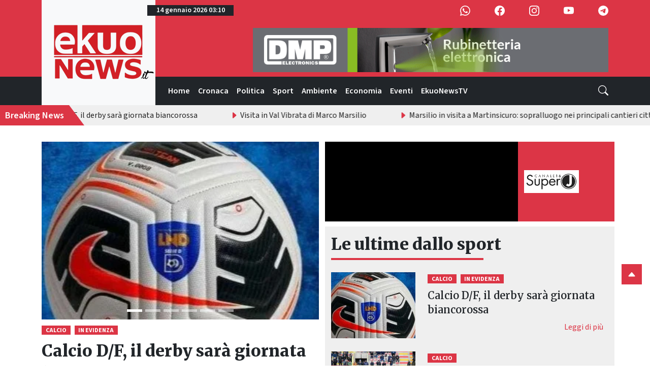

--- FILE ---
content_type: text/html; charset=utf-8
request_url: https://www.google.com/recaptcha/api2/aframe
body_size: 268
content:
<!DOCTYPE HTML><html><head><meta http-equiv="content-type" content="text/html; charset=UTF-8"></head><body><script nonce="Z7pkR0UMFOqD6q2sQhO86w">/** Anti-fraud and anti-abuse applications only. See google.com/recaptcha */ try{var clients={'sodar':'https://pagead2.googlesyndication.com/pagead/sodar?'};window.addEventListener("message",function(a){try{if(a.source===window.parent){var b=JSON.parse(a.data);var c=clients[b['id']];if(c){var d=document.createElement('img');d.src=c+b['params']+'&rc='+(localStorage.getItem("rc::a")?sessionStorage.getItem("rc::b"):"");window.document.body.appendChild(d);sessionStorage.setItem("rc::e",parseInt(sessionStorage.getItem("rc::e")||0)+1);localStorage.setItem("rc::h",'1768360202535');}}}catch(b){}});window.parent.postMessage("_grecaptcha_ready", "*");}catch(b){}</script></body></html>

--- FILE ---
content_type: application/javascript
request_url: https://www.ekuonews.it/assets/index-tjxvJBkD.js
body_size: 453995
content:
const __vite__mapDeps=(i,m=__vite__mapDeps,d=(m.f||(m.f=["assets/homepage-BIblwXfG.js","assets/news_loader--I3C2-WJ.js","assets/Placeholder-DwwY7UbN.js","assets/googlead_widget-W4qfHX98.js","assets/ads_widget-IhqAgId9.js","assets/pwa_banner-C6UVKT5J.js","assets/login-B6-ZxcBJ.js","assets/Breadcrumb-Bx8vm8RF.js","assets/news_category_page-Duo7Uhgv.js","assets/pagination_component-C_MzlfnF.js","assets/news_article_page-BhtqylqL.js","assets/Alert-DWwy3GbN.js","assets/news_article_page-BEX75Esj.css","assets/ekuonewstv-DrJWnPjv.js","assets/search-YxLObuBW.js","assets/InputGroup-DslWiBaS.js","assets/privacy_policy-DS0Vl29N.js","assets/cookie_policy-C4ujoKLQ.js","assets/legal_notes-DuFdIsN_.js","assets/pwa_instructions-BqhhZKi4.js","assets/dashboard-ncI-4oL8.js","assets/dashboard-B6jECOHG.css","assets/main-G88z8Kcg.js","assets/delete_modal-g43pL506.js","assets/table_loader-BhPKWp5I.js","assets/news_list-D0e6ndpd.js","assets/index.es-BDvI4fH9.js","assets/create_news-CPnOhx-u.js","assets/heic2any-7OtDIq4o.js","assets/Spinner-DnXd7jtW.js","assets/ReactCrop-Ds3paR3r.js","assets/ReactCrop-D4wcebRk.css","assets/Accordion-l6jJVocG.js","assets/edit_news-knsHWEcE.js","assets/categories_list-BbaBR8CA.js","assets/create_category-Cy-q2sbo.js","assets/edit_category-BZwasM1Z.js","assets/gallery-B635IZqZ.js","assets/manage_superj-DTFfGY4V.js","assets/ads_list-fOW1CZj1.js","assets/ad_groups_list-DYLJjPZX.js","assets/create_ad-CO4d8z3B.js","assets/Image-8WsGOdnS.js","assets/edit_ad-D6b6famb.js","assets/create_ad_group-BLn1V4PW.js","assets/edit_ad_group-Q3On24Y3.js","assets/gdpr_registry_list-Bdq9FRwf.js","assets/activities_list-C5prv944.js"])))=>i.map(i=>d[i]);
function Zx(t,a){for(var r=0;r<a.length;r++){const i=a[r];if(typeof i!="string"&&!Array.isArray(i)){for(const u in i)if(u!=="default"&&!(u in t)){const c=Object.getOwnPropertyDescriptor(i,u);c&&Object.defineProperty(t,u,c.get?c:{enumerable:!0,get:()=>i[u]})}}}return Object.freeze(Object.defineProperty(t,Symbol.toStringTag,{value:"Module"}))}(function(){const a=document.createElement("link").relList;if(a&&a.supports&&a.supports("modulepreload"))return;for(const u of document.querySelectorAll('link[rel="modulepreload"]'))i(u);new MutationObserver(u=>{for(const c of u)if(c.type==="childList")for(const d of c.addedNodes)d.tagName==="LINK"&&d.rel==="modulepreload"&&i(d)}).observe(document,{childList:!0,subtree:!0});function r(u){const c={};return u.integrity&&(c.integrity=u.integrity),u.referrerPolicy&&(c.referrerPolicy=u.referrerPolicy),u.crossOrigin==="use-credentials"?c.credentials="include":u.crossOrigin==="anonymous"?c.credentials="omit":c.credentials="same-origin",c}function i(u){if(u.ep)return;u.ep=!0;const c=r(u);fetch(u.href,c)}})();function Os(t){return t&&t.__esModule&&Object.prototype.hasOwnProperty.call(t,"default")?t.default:t}var hd={exports:{}},Ji={};/**
 * @license React
 * react-jsx-runtime.production.js
 *
 * Copyright (c) Meta Platforms, Inc. and affiliates.
 *
 * This source code is licensed under the MIT license found in the
 * LICENSE file in the root directory of this source tree.
 */var oy;function Qx(){if(oy)return Ji;oy=1;var t=Symbol.for("react.transitional.element"),a=Symbol.for("react.fragment");function r(i,u,c){var d=null;if(c!==void 0&&(d=""+c),u.key!==void 0&&(d=""+u.key),"key"in u){c={};for(var m in u)m!=="key"&&(c[m]=u[m])}else c=u;return u=c.ref,{$$typeof:t,type:i,key:d,ref:u!==void 0?u:null,props:c}}return Ji.Fragment=a,Ji.jsx=r,Ji.jsxs=r,Ji}var cy;function Kx(){return cy||(cy=1,hd.exports=Qx()),hd.exports}var b=Kx(),md={exports:{}},Se={};/**
 * @license React
 * react.production.js
 *
 * Copyright (c) Meta Platforms, Inc. and affiliates.
 *
 * This source code is licensed under the MIT license found in the
 * LICENSE file in the root directory of this source tree.
 */var fy;function Wx(){if(fy)return Se;fy=1;var t=Symbol.for("react.transitional.element"),a=Symbol.for("react.portal"),r=Symbol.for("react.fragment"),i=Symbol.for("react.strict_mode"),u=Symbol.for("react.profiler"),c=Symbol.for("react.consumer"),d=Symbol.for("react.context"),m=Symbol.for("react.forward_ref"),p=Symbol.for("react.suspense"),h=Symbol.for("react.memo"),v=Symbol.for("react.lazy"),x=Symbol.iterator;function S(T){return T===null||typeof T!="object"?null:(T=x&&T[x]||T["@@iterator"],typeof T=="function"?T:null)}var R={isMounted:function(){return!1},enqueueForceUpdate:function(){},enqueueReplaceState:function(){},enqueueSetState:function(){}},_=Object.assign,M={};function O(T,V,P){this.props=T,this.context=V,this.refs=M,this.updater=P||R}O.prototype.isReactComponent={},O.prototype.setState=function(T,V){if(typeof T!="object"&&typeof T!="function"&&T!=null)throw Error("takes an object of state variables to update or a function which returns an object of state variables.");this.updater.enqueueSetState(this,T,V,"setState")},O.prototype.forceUpdate=function(T){this.updater.enqueueForceUpdate(this,T,"forceUpdate")};function N(){}N.prototype=O.prototype;function Y(T,V,P){this.props=T,this.context=V,this.refs=M,this.updater=P||R}var j=Y.prototype=new N;j.constructor=Y,_(j,O.prototype),j.isPureReactComponent=!0;var $=Array.isArray,B={H:null,A:null,T:null,S:null,V:null},X=Object.prototype.hasOwnProperty;function W(T,V,P,K,ee,he){return P=he.ref,{$$typeof:t,type:T,key:V,ref:P!==void 0?P:null,props:he}}function I(T,V){return W(T.type,V,void 0,void 0,void 0,T.props)}function ae(T){return typeof T=="object"&&T!==null&&T.$$typeof===t}function fe(T){var V={"=":"=0",":":"=2"};return"$"+T.replace(/[=:]/g,function(P){return V[P]})}var re=/\/+/g;function ie(T,V){return typeof T=="object"&&T!==null&&T.key!=null?fe(""+T.key):V.toString(36)}function ce(){}function Ee(T){switch(T.status){case"fulfilled":return T.value;case"rejected":throw T.reason;default:switch(typeof T.status=="string"?T.then(ce,ce):(T.status="pending",T.then(function(V){T.status==="pending"&&(T.status="fulfilled",T.value=V)},function(V){T.status==="pending"&&(T.status="rejected",T.reason=V)})),T.status){case"fulfilled":return T.value;case"rejected":throw T.reason}}throw T}function we(T,V,P,K,ee){var he=typeof T;(he==="undefined"||he==="boolean")&&(T=null);var oe=!1;if(T===null)oe=!0;else switch(he){case"bigint":case"string":case"number":oe=!0;break;case"object":switch(T.$$typeof){case t:case a:oe=!0;break;case v:return oe=T._init,we(oe(T._payload),V,P,K,ee)}}if(oe)return ee=ee(T),oe=K===""?"."+ie(T,0):K,$(ee)?(P="",oe!=null&&(P=oe.replace(re,"$&/")+"/"),we(ee,V,P,"",function(pt){return pt})):ee!=null&&(ae(ee)&&(ee=I(ee,P+(ee.key==null||T&&T.key===ee.key?"":(""+ee.key).replace(re,"$&/")+"/")+oe)),V.push(ee)),1;oe=0;var et=K===""?".":K+":";if($(T))for(var Ce=0;Ce<T.length;Ce++)K=T[Ce],he=et+ie(K,Ce),oe+=we(K,V,P,he,ee);else if(Ce=S(T),typeof Ce=="function")for(T=Ce.call(T),Ce=0;!(K=T.next()).done;)K=K.value,he=et+ie(K,Ce++),oe+=we(K,V,P,he,ee);else if(he==="object"){if(typeof T.then=="function")return we(Ee(T),V,P,K,ee);throw V=String(T),Error("Objects are not valid as a React child (found: "+(V==="[object Object]"?"object with keys {"+Object.keys(T).join(", ")+"}":V)+"). If you meant to render a collection of children, use an array instead.")}return oe}function L(T,V,P){if(T==null)return T;var K=[],ee=0;return we(T,K,"","",function(he){return V.call(P,he,ee++)}),K}function Z(T){if(T._status===-1){var V=T._result;V=V(),V.then(function(P){(T._status===0||T._status===-1)&&(T._status=1,T._result=P)},function(P){(T._status===0||T._status===-1)&&(T._status=2,T._result=P)}),T._status===-1&&(T._status=0,T._result=V)}if(T._status===1)return T._result.default;throw T._result}var J=typeof reportError=="function"?reportError:function(T){if(typeof window=="object"&&typeof window.ErrorEvent=="function"){var V=new window.ErrorEvent("error",{bubbles:!0,cancelable:!0,message:typeof T=="object"&&T!==null&&typeof T.message=="string"?String(T.message):String(T),error:T});if(!window.dispatchEvent(V))return}else if(typeof process=="object"&&typeof process.emit=="function"){process.emit("uncaughtException",T);return}console.error(T)};function ve(){}return Se.Children={map:L,forEach:function(T,V,P){L(T,function(){V.apply(this,arguments)},P)},count:function(T){var V=0;return L(T,function(){V++}),V},toArray:function(T){return L(T,function(V){return V})||[]},only:function(T){if(!ae(T))throw Error("React.Children.only expected to receive a single React element child.");return T}},Se.Component=O,Se.Fragment=r,Se.Profiler=u,Se.PureComponent=Y,Se.StrictMode=i,Se.Suspense=p,Se.__CLIENT_INTERNALS_DO_NOT_USE_OR_WARN_USERS_THEY_CANNOT_UPGRADE=B,Se.__COMPILER_RUNTIME={__proto__:null,c:function(T){return B.H.useMemoCache(T)}},Se.cache=function(T){return function(){return T.apply(null,arguments)}},Se.cloneElement=function(T,V,P){if(T==null)throw Error("The argument must be a React element, but you passed "+T+".");var K=_({},T.props),ee=T.key,he=void 0;if(V!=null)for(oe in V.ref!==void 0&&(he=void 0),V.key!==void 0&&(ee=""+V.key),V)!X.call(V,oe)||oe==="key"||oe==="__self"||oe==="__source"||oe==="ref"&&V.ref===void 0||(K[oe]=V[oe]);var oe=arguments.length-2;if(oe===1)K.children=P;else if(1<oe){for(var et=Array(oe),Ce=0;Ce<oe;Ce++)et[Ce]=arguments[Ce+2];K.children=et}return W(T.type,ee,void 0,void 0,he,K)},Se.createContext=function(T){return T={$$typeof:d,_currentValue:T,_currentValue2:T,_threadCount:0,Provider:null,Consumer:null},T.Provider=T,T.Consumer={$$typeof:c,_context:T},T},Se.createElement=function(T,V,P){var K,ee={},he=null;if(V!=null)for(K in V.key!==void 0&&(he=""+V.key),V)X.call(V,K)&&K!=="key"&&K!=="__self"&&K!=="__source"&&(ee[K]=V[K]);var oe=arguments.length-2;if(oe===1)ee.children=P;else if(1<oe){for(var et=Array(oe),Ce=0;Ce<oe;Ce++)et[Ce]=arguments[Ce+2];ee.children=et}if(T&&T.defaultProps)for(K in oe=T.defaultProps,oe)ee[K]===void 0&&(ee[K]=oe[K]);return W(T,he,void 0,void 0,null,ee)},Se.createRef=function(){return{current:null}},Se.forwardRef=function(T){return{$$typeof:m,render:T}},Se.isValidElement=ae,Se.lazy=function(T){return{$$typeof:v,_payload:{_status:-1,_result:T},_init:Z}},Se.memo=function(T,V){return{$$typeof:h,type:T,compare:V===void 0?null:V}},Se.startTransition=function(T){var V=B.T,P={};B.T=P;try{var K=T(),ee=B.S;ee!==null&&ee(P,K),typeof K=="object"&&K!==null&&typeof K.then=="function"&&K.then(ve,J)}catch(he){J(he)}finally{B.T=V}},Se.unstable_useCacheRefresh=function(){return B.H.useCacheRefresh()},Se.use=function(T){return B.H.use(T)},Se.useActionState=function(T,V,P){return B.H.useActionState(T,V,P)},Se.useCallback=function(T,V){return B.H.useCallback(T,V)},Se.useContext=function(T){return B.H.useContext(T)},Se.useDebugValue=function(){},Se.useDeferredValue=function(T,V){return B.H.useDeferredValue(T,V)},Se.useEffect=function(T,V,P){var K=B.H;if(typeof P=="function")throw Error("useEffect CRUD overload is not enabled in this build of React.");return K.useEffect(T,V)},Se.useId=function(){return B.H.useId()},Se.useImperativeHandle=function(T,V,P){return B.H.useImperativeHandle(T,V,P)},Se.useInsertionEffect=function(T,V){return B.H.useInsertionEffect(T,V)},Se.useLayoutEffect=function(T,V){return B.H.useLayoutEffect(T,V)},Se.useMemo=function(T,V){return B.H.useMemo(T,V)},Se.useOptimistic=function(T,V){return B.H.useOptimistic(T,V)},Se.useReducer=function(T,V,P){return B.H.useReducer(T,V,P)},Se.useRef=function(T){return B.H.useRef(T)},Se.useState=function(T){return B.H.useState(T)},Se.useSyncExternalStore=function(T,V,P){return B.H.useSyncExternalStore(T,V,P)},Se.useTransition=function(){return B.H.useTransition()},Se.version="19.1.0",Se}var dy;function ph(){return dy||(dy=1,md.exports=Wx()),md.exports}var g=ph();const _t=Os(g),VR=Zx({__proto__:null,default:_t},[g]);var pd={exports:{}},Ii={},yd={exports:{}},vd={};/**
 * @license React
 * scheduler.production.js
 *
 * Copyright (c) Meta Platforms, Inc. and affiliates.
 *
 * This source code is licensed under the MIT license found in the
 * LICENSE file in the root directory of this source tree.
 */var hy;function Px(){return hy||(hy=1,function(t){function a(L,Z){var J=L.length;L.push(Z);e:for(;0<J;){var ve=J-1>>>1,T=L[ve];if(0<u(T,Z))L[ve]=Z,L[J]=T,J=ve;else break e}}function r(L){return L.length===0?null:L[0]}function i(L){if(L.length===0)return null;var Z=L[0],J=L.pop();if(J!==Z){L[0]=J;e:for(var ve=0,T=L.length,V=T>>>1;ve<V;){var P=2*(ve+1)-1,K=L[P],ee=P+1,he=L[ee];if(0>u(K,J))ee<T&&0>u(he,K)?(L[ve]=he,L[ee]=J,ve=ee):(L[ve]=K,L[P]=J,ve=P);else if(ee<T&&0>u(he,J))L[ve]=he,L[ee]=J,ve=ee;else break e}}return Z}function u(L,Z){var J=L.sortIndex-Z.sortIndex;return J!==0?J:L.id-Z.id}if(t.unstable_now=void 0,typeof performance=="object"&&typeof performance.now=="function"){var c=performance;t.unstable_now=function(){return c.now()}}else{var d=Date,m=d.now();t.unstable_now=function(){return d.now()-m}}var p=[],h=[],v=1,x=null,S=3,R=!1,_=!1,M=!1,O=!1,N=typeof setTimeout=="function"?setTimeout:null,Y=typeof clearTimeout=="function"?clearTimeout:null,j=typeof setImmediate<"u"?setImmediate:null;function $(L){for(var Z=r(h);Z!==null;){if(Z.callback===null)i(h);else if(Z.startTime<=L)i(h),Z.sortIndex=Z.expirationTime,a(p,Z);else break;Z=r(h)}}function B(L){if(M=!1,$(L),!_)if(r(p)!==null)_=!0,X||(X=!0,ie());else{var Z=r(h);Z!==null&&we(B,Z.startTime-L)}}var X=!1,W=-1,I=5,ae=-1;function fe(){return O?!0:!(t.unstable_now()-ae<I)}function re(){if(O=!1,X){var L=t.unstable_now();ae=L;var Z=!0;try{e:{_=!1,M&&(M=!1,Y(W),W=-1),R=!0;var J=S;try{t:{for($(L),x=r(p);x!==null&&!(x.expirationTime>L&&fe());){var ve=x.callback;if(typeof ve=="function"){x.callback=null,S=x.priorityLevel;var T=ve(x.expirationTime<=L);if(L=t.unstable_now(),typeof T=="function"){x.callback=T,$(L),Z=!0;break t}x===r(p)&&i(p),$(L)}else i(p);x=r(p)}if(x!==null)Z=!0;else{var V=r(h);V!==null&&we(B,V.startTime-L),Z=!1}}break e}finally{x=null,S=J,R=!1}Z=void 0}}finally{Z?ie():X=!1}}}var ie;if(typeof j=="function")ie=function(){j(re)};else if(typeof MessageChannel<"u"){var ce=new MessageChannel,Ee=ce.port2;ce.port1.onmessage=re,ie=function(){Ee.postMessage(null)}}else ie=function(){N(re,0)};function we(L,Z){W=N(function(){L(t.unstable_now())},Z)}t.unstable_IdlePriority=5,t.unstable_ImmediatePriority=1,t.unstable_LowPriority=4,t.unstable_NormalPriority=3,t.unstable_Profiling=null,t.unstable_UserBlockingPriority=2,t.unstable_cancelCallback=function(L){L.callback=null},t.unstable_forceFrameRate=function(L){0>L||125<L?console.error("forceFrameRate takes a positive int between 0 and 125, forcing frame rates higher than 125 fps is not supported"):I=0<L?Math.floor(1e3/L):5},t.unstable_getCurrentPriorityLevel=function(){return S},t.unstable_next=function(L){switch(S){case 1:case 2:case 3:var Z=3;break;default:Z=S}var J=S;S=Z;try{return L()}finally{S=J}},t.unstable_requestPaint=function(){O=!0},t.unstable_runWithPriority=function(L,Z){switch(L){case 1:case 2:case 3:case 4:case 5:break;default:L=3}var J=S;S=L;try{return Z()}finally{S=J}},t.unstable_scheduleCallback=function(L,Z,J){var ve=t.unstable_now();switch(typeof J=="object"&&J!==null?(J=J.delay,J=typeof J=="number"&&0<J?ve+J:ve):J=ve,L){case 1:var T=-1;break;case 2:T=250;break;case 5:T=1073741823;break;case 4:T=1e4;break;default:T=5e3}return T=J+T,L={id:v++,callback:Z,priorityLevel:L,startTime:J,expirationTime:T,sortIndex:-1},J>ve?(L.sortIndex=J,a(h,L),r(p)===null&&L===r(h)&&(M?(Y(W),W=-1):M=!0,we(B,J-ve))):(L.sortIndex=T,a(p,L),_||R||(_=!0,X||(X=!0,ie()))),L},t.unstable_shouldYield=fe,t.unstable_wrapCallback=function(L){var Z=S;return function(){var J=S;S=Z;try{return L.apply(this,arguments)}finally{S=J}}}}(vd)),vd}var my;function Jx(){return my||(my=1,yd.exports=Px()),yd.exports}var gd={exports:{}},Tt={};/**
 * @license React
 * react-dom.production.js
 *
 * Copyright (c) Meta Platforms, Inc. and affiliates.
 *
 * This source code is licensed under the MIT license found in the
 * LICENSE file in the root directory of this source tree.
 */var py;function Ix(){if(py)return Tt;py=1;var t=ph();function a(p){var h="https://react.dev/errors/"+p;if(1<arguments.length){h+="?args[]="+encodeURIComponent(arguments[1]);for(var v=2;v<arguments.length;v++)h+="&args[]="+encodeURIComponent(arguments[v])}return"Minified React error #"+p+"; visit "+h+" for the full message or use the non-minified dev environment for full errors and additional helpful warnings."}function r(){}var i={d:{f:r,r:function(){throw Error(a(522))},D:r,C:r,L:r,m:r,X:r,S:r,M:r},p:0,findDOMNode:null},u=Symbol.for("react.portal");function c(p,h,v){var x=3<arguments.length&&arguments[3]!==void 0?arguments[3]:null;return{$$typeof:u,key:x==null?null:""+x,children:p,containerInfo:h,implementation:v}}var d=t.__CLIENT_INTERNALS_DO_NOT_USE_OR_WARN_USERS_THEY_CANNOT_UPGRADE;function m(p,h){if(p==="font")return"";if(typeof h=="string")return h==="use-credentials"?h:""}return Tt.__DOM_INTERNALS_DO_NOT_USE_OR_WARN_USERS_THEY_CANNOT_UPGRADE=i,Tt.createPortal=function(p,h){var v=2<arguments.length&&arguments[2]!==void 0?arguments[2]:null;if(!h||h.nodeType!==1&&h.nodeType!==9&&h.nodeType!==11)throw Error(a(299));return c(p,h,null,v)},Tt.flushSync=function(p){var h=d.T,v=i.p;try{if(d.T=null,i.p=2,p)return p()}finally{d.T=h,i.p=v,i.d.f()}},Tt.preconnect=function(p,h){typeof p=="string"&&(h?(h=h.crossOrigin,h=typeof h=="string"?h==="use-credentials"?h:"":void 0):h=null,i.d.C(p,h))},Tt.prefetchDNS=function(p){typeof p=="string"&&i.d.D(p)},Tt.preinit=function(p,h){if(typeof p=="string"&&h&&typeof h.as=="string"){var v=h.as,x=m(v,h.crossOrigin),S=typeof h.integrity=="string"?h.integrity:void 0,R=typeof h.fetchPriority=="string"?h.fetchPriority:void 0;v==="style"?i.d.S(p,typeof h.precedence=="string"?h.precedence:void 0,{crossOrigin:x,integrity:S,fetchPriority:R}):v==="script"&&i.d.X(p,{crossOrigin:x,integrity:S,fetchPriority:R,nonce:typeof h.nonce=="string"?h.nonce:void 0})}},Tt.preinitModule=function(p,h){if(typeof p=="string")if(typeof h=="object"&&h!==null){if(h.as==null||h.as==="script"){var v=m(h.as,h.crossOrigin);i.d.M(p,{crossOrigin:v,integrity:typeof h.integrity=="string"?h.integrity:void 0,nonce:typeof h.nonce=="string"?h.nonce:void 0})}}else h==null&&i.d.M(p)},Tt.preload=function(p,h){if(typeof p=="string"&&typeof h=="object"&&h!==null&&typeof h.as=="string"){var v=h.as,x=m(v,h.crossOrigin);i.d.L(p,v,{crossOrigin:x,integrity:typeof h.integrity=="string"?h.integrity:void 0,nonce:typeof h.nonce=="string"?h.nonce:void 0,type:typeof h.type=="string"?h.type:void 0,fetchPriority:typeof h.fetchPriority=="string"?h.fetchPriority:void 0,referrerPolicy:typeof h.referrerPolicy=="string"?h.referrerPolicy:void 0,imageSrcSet:typeof h.imageSrcSet=="string"?h.imageSrcSet:void 0,imageSizes:typeof h.imageSizes=="string"?h.imageSizes:void 0,media:typeof h.media=="string"?h.media:void 0})}},Tt.preloadModule=function(p,h){if(typeof p=="string")if(h){var v=m(h.as,h.crossOrigin);i.d.m(p,{as:typeof h.as=="string"&&h.as!=="script"?h.as:void 0,crossOrigin:v,integrity:typeof h.integrity=="string"?h.integrity:void 0})}else i.d.m(p)},Tt.requestFormReset=function(p){i.d.r(p)},Tt.unstable_batchedUpdates=function(p,h){return p(h)},Tt.useFormState=function(p,h,v){return d.H.useFormState(p,h,v)},Tt.useFormStatus=function(){return d.H.useHostTransitionStatus()},Tt.version="19.1.0",Tt}var yy;function Mv(){if(yy)return gd.exports;yy=1;function t(){if(!(typeof __REACT_DEVTOOLS_GLOBAL_HOOK__>"u"||typeof __REACT_DEVTOOLS_GLOBAL_HOOK__.checkDCE!="function"))try{__REACT_DEVTOOLS_GLOBAL_HOOK__.checkDCE(t)}catch(a){console.error(a)}}return t(),gd.exports=Ix(),gd.exports}/**
 * @license React
 * react-dom-client.production.js
 *
 * Copyright (c) Meta Platforms, Inc. and affiliates.
 *
 * This source code is licensed under the MIT license found in the
 * LICENSE file in the root directory of this source tree.
 */var vy;function eS(){if(vy)return Ii;vy=1;var t=Jx(),a=ph(),r=Mv();function i(e){var n="https://react.dev/errors/"+e;if(1<arguments.length){n+="?args[]="+encodeURIComponent(arguments[1]);for(var l=2;l<arguments.length;l++)n+="&args[]="+encodeURIComponent(arguments[l])}return"Minified React error #"+e+"; visit "+n+" for the full message or use the non-minified dev environment for full errors and additional helpful warnings."}function u(e){return!(!e||e.nodeType!==1&&e.nodeType!==9&&e.nodeType!==11)}function c(e){var n=e,l=e;if(e.alternate)for(;n.return;)n=n.return;else{e=n;do n=e,(n.flags&4098)!==0&&(l=n.return),e=n.return;while(e)}return n.tag===3?l:null}function d(e){if(e.tag===13){var n=e.memoizedState;if(n===null&&(e=e.alternate,e!==null&&(n=e.memoizedState)),n!==null)return n.dehydrated}return null}function m(e){if(c(e)!==e)throw Error(i(188))}function p(e){var n=e.alternate;if(!n){if(n=c(e),n===null)throw Error(i(188));return n!==e?null:e}for(var l=e,s=n;;){var o=l.return;if(o===null)break;var f=o.alternate;if(f===null){if(s=o.return,s!==null){l=s;continue}break}if(o.child===f.child){for(f=o.child;f;){if(f===l)return m(o),e;if(f===s)return m(o),n;f=f.sibling}throw Error(i(188))}if(l.return!==s.return)l=o,s=f;else{for(var y=!1,w=o.child;w;){if(w===l){y=!0,l=o,s=f;break}if(w===s){y=!0,s=o,l=f;break}w=w.sibling}if(!y){for(w=f.child;w;){if(w===l){y=!0,l=f,s=o;break}if(w===s){y=!0,s=f,l=o;break}w=w.sibling}if(!y)throw Error(i(189))}}if(l.alternate!==s)throw Error(i(190))}if(l.tag!==3)throw Error(i(188));return l.stateNode.current===l?e:n}function h(e){var n=e.tag;if(n===5||n===26||n===27||n===6)return e;for(e=e.child;e!==null;){if(n=h(e),n!==null)return n;e=e.sibling}return null}var v=Object.assign,x=Symbol.for("react.element"),S=Symbol.for("react.transitional.element"),R=Symbol.for("react.portal"),_=Symbol.for("react.fragment"),M=Symbol.for("react.strict_mode"),O=Symbol.for("react.profiler"),N=Symbol.for("react.provider"),Y=Symbol.for("react.consumer"),j=Symbol.for("react.context"),$=Symbol.for("react.forward_ref"),B=Symbol.for("react.suspense"),X=Symbol.for("react.suspense_list"),W=Symbol.for("react.memo"),I=Symbol.for("react.lazy"),ae=Symbol.for("react.activity"),fe=Symbol.for("react.memo_cache_sentinel"),re=Symbol.iterator;function ie(e){return e===null||typeof e!="object"?null:(e=re&&e[re]||e["@@iterator"],typeof e=="function"?e:null)}var ce=Symbol.for("react.client.reference");function Ee(e){if(e==null)return null;if(typeof e=="function")return e.$$typeof===ce?null:e.displayName||e.name||null;if(typeof e=="string")return e;switch(e){case _:return"Fragment";case O:return"Profiler";case M:return"StrictMode";case B:return"Suspense";case X:return"SuspenseList";case ae:return"Activity"}if(typeof e=="object")switch(e.$$typeof){case R:return"Portal";case j:return(e.displayName||"Context")+".Provider";case Y:return(e._context.displayName||"Context")+".Consumer";case $:var n=e.render;return e=e.displayName,e||(e=n.displayName||n.name||"",e=e!==""?"ForwardRef("+e+")":"ForwardRef"),e;case W:return n=e.displayName||null,n!==null?n:Ee(e.type)||"Memo";case I:n=e._payload,e=e._init;try{return Ee(e(n))}catch{}}return null}var we=Array.isArray,L=a.__CLIENT_INTERNALS_DO_NOT_USE_OR_WARN_USERS_THEY_CANNOT_UPGRADE,Z=r.__DOM_INTERNALS_DO_NOT_USE_OR_WARN_USERS_THEY_CANNOT_UPGRADE,J={pending:!1,data:null,method:null,action:null},ve=[],T=-1;function V(e){return{current:e}}function P(e){0>T||(e.current=ve[T],ve[T]=null,T--)}function K(e,n){T++,ve[T]=e.current,e.current=n}var ee=V(null),he=V(null),oe=V(null),et=V(null);function Ce(e,n){switch(K(oe,n),K(he,e),K(ee,null),n.nodeType){case 9:case 11:e=(e=n.documentElement)&&(e=e.namespaceURI)?z1(e):0;break;default:if(e=n.tagName,n=n.namespaceURI)n=z1(n),e=Y1(n,e);else switch(e){case"svg":e=1;break;case"math":e=2;break;default:e=0}}P(ee),K(ee,e)}function pt(){P(ee),P(he),P(oe)}function It(e){e.memoizedState!==null&&K(et,e);var n=ee.current,l=Y1(n,e.type);n!==l&&(K(he,e),K(ee,l))}function qt(e){he.current===e&&(P(ee),P(he)),et.current===e&&(P(et),Zi._currentValue=J)}var en=Object.prototype.hasOwnProperty,tn=t.unstable_scheduleCallback,nn=t.unstable_cancelCallback,qe=t.unstable_shouldYield,Qn=t.unstable_requestPaint,ft=t.unstable_now,ti=t.unstable_getCurrentPriorityLevel,ql=t.unstable_ImmediatePriority,an=t.unstable_UserBlockingPriority,Sn=t.unstable_NormalPriority,$l=t.unstable_LowPriority,ul=t.unstable_IdlePriority,Da=t.log,Vl=t.unstable_setDisableYieldValue,Oe=null,tt=null;function Nt(e){if(typeof Da=="function"&&Vl(e),tt&&typeof tt.setStrictMode=="function")try{tt.setStrictMode(Oe,e)}catch{}}var $t=Math.clz32?Math.clz32:jb,Nb=Math.log,Ab=Math.LN2;function jb(e){return e>>>=0,e===0?32:31-(Nb(e)/Ab|0)|0}var Hs=256,Bs=4194304;function ol(e){var n=e&42;if(n!==0)return n;switch(e&-e){case 1:return 1;case 2:return 2;case 4:return 4;case 8:return 8;case 16:return 16;case 32:return 32;case 64:return 64;case 128:return 128;case 256:case 512:case 1024:case 2048:case 4096:case 8192:case 16384:case 32768:case 65536:case 131072:case 262144:case 524288:case 1048576:case 2097152:return e&4194048;case 4194304:case 8388608:case 16777216:case 33554432:return e&62914560;case 67108864:return 67108864;case 134217728:return 134217728;case 268435456:return 268435456;case 536870912:return 536870912;case 1073741824:return 0;default:return e}}function qs(e,n,l){var s=e.pendingLanes;if(s===0)return 0;var o=0,f=e.suspendedLanes,y=e.pingedLanes;e=e.warmLanes;var w=s&134217727;return w!==0?(s=w&~f,s!==0?o=ol(s):(y&=w,y!==0?o=ol(y):l||(l=w&~e,l!==0&&(o=ol(l))))):(w=s&~f,w!==0?o=ol(w):y!==0?o=ol(y):l||(l=s&~e,l!==0&&(o=ol(l)))),o===0?0:n!==0&&n!==o&&(n&f)===0&&(f=o&-o,l=n&-n,f>=l||f===32&&(l&4194048)!==0)?n:o}function ni(e,n){return(e.pendingLanes&~(e.suspendedLanes&~e.pingedLanes)&n)===0}function kb(e,n){switch(e){case 1:case 2:case 4:case 8:case 64:return n+250;case 16:case 32:case 128:case 256:case 512:case 1024:case 2048:case 4096:case 8192:case 16384:case 32768:case 65536:case 131072:case 262144:case 524288:case 1048576:case 2097152:return n+5e3;case 4194304:case 8388608:case 16777216:case 33554432:return-1;case 67108864:case 134217728:case 268435456:case 536870912:case 1073741824:return-1;default:return-1}}function wm(){var e=Hs;return Hs<<=1,(Hs&4194048)===0&&(Hs=256),e}function xm(){var e=Bs;return Bs<<=1,(Bs&62914560)===0&&(Bs=4194304),e}function tc(e){for(var n=[],l=0;31>l;l++)n.push(e);return n}function ai(e,n){e.pendingLanes|=n,n!==268435456&&(e.suspendedLanes=0,e.pingedLanes=0,e.warmLanes=0)}function Lb(e,n,l,s,o,f){var y=e.pendingLanes;e.pendingLanes=l,e.suspendedLanes=0,e.pingedLanes=0,e.warmLanes=0,e.expiredLanes&=l,e.entangledLanes&=l,e.errorRecoveryDisabledLanes&=l,e.shellSuspendCounter=0;var w=e.entanglements,E=e.expirationTimes,k=e.hiddenUpdates;for(l=y&~l;0<l;){var q=31-$t(l),F=1<<q;w[q]=0,E[q]=-1;var U=k[q];if(U!==null)for(k[q]=null,q=0;q<U.length;q++){var z=U[q];z!==null&&(z.lane&=-536870913)}l&=~F}s!==0&&Sm(e,s,0),f!==0&&o===0&&e.tag!==0&&(e.suspendedLanes|=f&~(y&~n))}function Sm(e,n,l){e.pendingLanes|=n,e.suspendedLanes&=~n;var s=31-$t(n);e.entangledLanes|=n,e.entanglements[s]=e.entanglements[s]|1073741824|l&4194090}function _m(e,n){var l=e.entangledLanes|=n;for(e=e.entanglements;l;){var s=31-$t(l),o=1<<s;o&n|e[s]&n&&(e[s]|=n),l&=~o}}function nc(e){switch(e){case 2:e=1;break;case 8:e=4;break;case 32:e=16;break;case 256:case 512:case 1024:case 2048:case 4096:case 8192:case 16384:case 32768:case 65536:case 131072:case 262144:case 524288:case 1048576:case 2097152:case 4194304:case 8388608:case 16777216:case 33554432:e=128;break;case 268435456:e=134217728;break;default:e=0}return e}function ac(e){return e&=-e,2<e?8<e?(e&134217727)!==0?32:268435456:8:2}function Em(){var e=Z.p;return e!==0?e:(e=window.event,e===void 0?32:ay(e.type))}function Ub(e,n){var l=Z.p;try{return Z.p=e,n()}finally{Z.p=l}}var Ma=Math.random().toString(36).slice(2),Et="__reactFiber$"+Ma,At="__reactProps$"+Ma,Gl="__reactContainer$"+Ma,lc="__reactEvents$"+Ma,zb="__reactListeners$"+Ma,Yb="__reactHandles$"+Ma,Om="__reactResources$"+Ma,li="__reactMarker$"+Ma;function rc(e){delete e[Et],delete e[At],delete e[lc],delete e[zb],delete e[Yb]}function Fl(e){var n=e[Et];if(n)return n;for(var l=e.parentNode;l;){if(n=l[Gl]||l[Et]){if(l=n.alternate,n.child!==null||l!==null&&l.child!==null)for(e=$1(e);e!==null;){if(l=e[Et])return l;e=$1(e)}return n}e=l,l=e.parentNode}return null}function Xl(e){if(e=e[Et]||e[Gl]){var n=e.tag;if(n===5||n===6||n===13||n===26||n===27||n===3)return e}return null}function ri(e){var n=e.tag;if(n===5||n===26||n===27||n===6)return e.stateNode;throw Error(i(33))}function Zl(e){var n=e[Om];return n||(n=e[Om]={hoistableStyles:new Map,hoistableScripts:new Map}),n}function yt(e){e[li]=!0}var Tm=new Set,Rm={};function cl(e,n){Ql(e,n),Ql(e+"Capture",n)}function Ql(e,n){for(Rm[e]=n,e=0;e<n.length;e++)Tm.add(n[e])}var Hb=RegExp("^[:A-Z_a-z\\u00C0-\\u00D6\\u00D8-\\u00F6\\u00F8-\\u02FF\\u0370-\\u037D\\u037F-\\u1FFF\\u200C-\\u200D\\u2070-\\u218F\\u2C00-\\u2FEF\\u3001-\\uD7FF\\uF900-\\uFDCF\\uFDF0-\\uFFFD][:A-Z_a-z\\u00C0-\\u00D6\\u00D8-\\u00F6\\u00F8-\\u02FF\\u0370-\\u037D\\u037F-\\u1FFF\\u200C-\\u200D\\u2070-\\u218F\\u2C00-\\u2FEF\\u3001-\\uD7FF\\uF900-\\uFDCF\\uFDF0-\\uFFFD\\-.0-9\\u00B7\\u0300-\\u036F\\u203F-\\u2040]*$"),Dm={},Mm={};function Bb(e){return en.call(Mm,e)?!0:en.call(Dm,e)?!1:Hb.test(e)?Mm[e]=!0:(Dm[e]=!0,!1)}function $s(e,n,l){if(Bb(n))if(l===null)e.removeAttribute(n);else{switch(typeof l){case"undefined":case"function":case"symbol":e.removeAttribute(n);return;case"boolean":var s=n.toLowerCase().slice(0,5);if(s!=="data-"&&s!=="aria-"){e.removeAttribute(n);return}}e.setAttribute(n,""+l)}}function Vs(e,n,l){if(l===null)e.removeAttribute(n);else{switch(typeof l){case"undefined":case"function":case"symbol":case"boolean":e.removeAttribute(n);return}e.setAttribute(n,""+l)}}function Kn(e,n,l,s){if(s===null)e.removeAttribute(l);else{switch(typeof s){case"undefined":case"function":case"symbol":case"boolean":e.removeAttribute(l);return}e.setAttributeNS(n,l,""+s)}}var ic,Cm;function Kl(e){if(ic===void 0)try{throw Error()}catch(l){var n=l.stack.trim().match(/\n( *(at )?)/);ic=n&&n[1]||"",Cm=-1<l.stack.indexOf(`
    at`)?" (<anonymous>)":-1<l.stack.indexOf("@")?"@unknown:0:0":""}return`
`+ic+e+Cm}var sc=!1;function uc(e,n){if(!e||sc)return"";sc=!0;var l=Error.prepareStackTrace;Error.prepareStackTrace=void 0;try{var s={DetermineComponentFrameRoot:function(){try{if(n){var F=function(){throw Error()};if(Object.defineProperty(F.prototype,"props",{set:function(){throw Error()}}),typeof Reflect=="object"&&Reflect.construct){try{Reflect.construct(F,[])}catch(z){var U=z}Reflect.construct(e,[],F)}else{try{F.call()}catch(z){U=z}e.call(F.prototype)}}else{try{throw Error()}catch(z){U=z}(F=e())&&typeof F.catch=="function"&&F.catch(function(){})}}catch(z){if(z&&U&&typeof z.stack=="string")return[z.stack,U.stack]}return[null,null]}};s.DetermineComponentFrameRoot.displayName="DetermineComponentFrameRoot";var o=Object.getOwnPropertyDescriptor(s.DetermineComponentFrameRoot,"name");o&&o.configurable&&Object.defineProperty(s.DetermineComponentFrameRoot,"name",{value:"DetermineComponentFrameRoot"});var f=s.DetermineComponentFrameRoot(),y=f[0],w=f[1];if(y&&w){var E=y.split(`
`),k=w.split(`
`);for(o=s=0;s<E.length&&!E[s].includes("DetermineComponentFrameRoot");)s++;for(;o<k.length&&!k[o].includes("DetermineComponentFrameRoot");)o++;if(s===E.length||o===k.length)for(s=E.length-1,o=k.length-1;1<=s&&0<=o&&E[s]!==k[o];)o--;for(;1<=s&&0<=o;s--,o--)if(E[s]!==k[o]){if(s!==1||o!==1)do if(s--,o--,0>o||E[s]!==k[o]){var q=`
`+E[s].replace(" at new "," at ");return e.displayName&&q.includes("<anonymous>")&&(q=q.replace("<anonymous>",e.displayName)),q}while(1<=s&&0<=o);break}}}finally{sc=!1,Error.prepareStackTrace=l}return(l=e?e.displayName||e.name:"")?Kl(l):""}function qb(e){switch(e.tag){case 26:case 27:case 5:return Kl(e.type);case 16:return Kl("Lazy");case 13:return Kl("Suspense");case 19:return Kl("SuspenseList");case 0:case 15:return uc(e.type,!1);case 11:return uc(e.type.render,!1);case 1:return uc(e.type,!0);case 31:return Kl("Activity");default:return""}}function Nm(e){try{var n="";do n+=qb(e),e=e.return;while(e);return n}catch(l){return`
Error generating stack: `+l.message+`
`+l.stack}}function ln(e){switch(typeof e){case"bigint":case"boolean":case"number":case"string":case"undefined":return e;case"object":return e;default:return""}}function Am(e){var n=e.type;return(e=e.nodeName)&&e.toLowerCase()==="input"&&(n==="checkbox"||n==="radio")}function $b(e){var n=Am(e)?"checked":"value",l=Object.getOwnPropertyDescriptor(e.constructor.prototype,n),s=""+e[n];if(!e.hasOwnProperty(n)&&typeof l<"u"&&typeof l.get=="function"&&typeof l.set=="function"){var o=l.get,f=l.set;return Object.defineProperty(e,n,{configurable:!0,get:function(){return o.call(this)},set:function(y){s=""+y,f.call(this,y)}}),Object.defineProperty(e,n,{enumerable:l.enumerable}),{getValue:function(){return s},setValue:function(y){s=""+y},stopTracking:function(){e._valueTracker=null,delete e[n]}}}}function Gs(e){e._valueTracker||(e._valueTracker=$b(e))}function jm(e){if(!e)return!1;var n=e._valueTracker;if(!n)return!0;var l=n.getValue(),s="";return e&&(s=Am(e)?e.checked?"true":"false":e.value),e=s,e!==l?(n.setValue(e),!0):!1}function Fs(e){if(e=e||(typeof document<"u"?document:void 0),typeof e>"u")return null;try{return e.activeElement||e.body}catch{return e.body}}var Vb=/[\n"\\]/g;function rn(e){return e.replace(Vb,function(n){return"\\"+n.charCodeAt(0).toString(16)+" "})}function oc(e,n,l,s,o,f,y,w){e.name="",y!=null&&typeof y!="function"&&typeof y!="symbol"&&typeof y!="boolean"?e.type=y:e.removeAttribute("type"),n!=null?y==="number"?(n===0&&e.value===""||e.value!=n)&&(e.value=""+ln(n)):e.value!==""+ln(n)&&(e.value=""+ln(n)):y!=="submit"&&y!=="reset"||e.removeAttribute("value"),n!=null?cc(e,y,ln(n)):l!=null?cc(e,y,ln(l)):s!=null&&e.removeAttribute("value"),o==null&&f!=null&&(e.defaultChecked=!!f),o!=null&&(e.checked=o&&typeof o!="function"&&typeof o!="symbol"),w!=null&&typeof w!="function"&&typeof w!="symbol"&&typeof w!="boolean"?e.name=""+ln(w):e.removeAttribute("name")}function km(e,n,l,s,o,f,y,w){if(f!=null&&typeof f!="function"&&typeof f!="symbol"&&typeof f!="boolean"&&(e.type=f),n!=null||l!=null){if(!(f!=="submit"&&f!=="reset"||n!=null))return;l=l!=null?""+ln(l):"",n=n!=null?""+ln(n):l,w||n===e.value||(e.value=n),e.defaultValue=n}s=s??o,s=typeof s!="function"&&typeof s!="symbol"&&!!s,e.checked=w?e.checked:!!s,e.defaultChecked=!!s,y!=null&&typeof y!="function"&&typeof y!="symbol"&&typeof y!="boolean"&&(e.name=y)}function cc(e,n,l){n==="number"&&Fs(e.ownerDocument)===e||e.defaultValue===""+l||(e.defaultValue=""+l)}function Wl(e,n,l,s){if(e=e.options,n){n={};for(var o=0;o<l.length;o++)n["$"+l[o]]=!0;for(l=0;l<e.length;l++)o=n.hasOwnProperty("$"+e[l].value),e[l].selected!==o&&(e[l].selected=o),o&&s&&(e[l].defaultSelected=!0)}else{for(l=""+ln(l),n=null,o=0;o<e.length;o++){if(e[o].value===l){e[o].selected=!0,s&&(e[o].defaultSelected=!0);return}n!==null||e[o].disabled||(n=e[o])}n!==null&&(n.selected=!0)}}function Lm(e,n,l){if(n!=null&&(n=""+ln(n),n!==e.value&&(e.value=n),l==null)){e.defaultValue!==n&&(e.defaultValue=n);return}e.defaultValue=l!=null?""+ln(l):""}function Um(e,n,l,s){if(n==null){if(s!=null){if(l!=null)throw Error(i(92));if(we(s)){if(1<s.length)throw Error(i(93));s=s[0]}l=s}l==null&&(l=""),n=l}l=ln(n),e.defaultValue=l,s=e.textContent,s===l&&s!==""&&s!==null&&(e.value=s)}function Pl(e,n){if(n){var l=e.firstChild;if(l&&l===e.lastChild&&l.nodeType===3){l.nodeValue=n;return}}e.textContent=n}var Gb=new Set("animationIterationCount aspectRatio borderImageOutset borderImageSlice borderImageWidth boxFlex boxFlexGroup boxOrdinalGroup columnCount columns flex flexGrow flexPositive flexShrink flexNegative flexOrder gridArea gridRow gridRowEnd gridRowSpan gridRowStart gridColumn gridColumnEnd gridColumnSpan gridColumnStart fontWeight lineClamp lineHeight opacity order orphans scale tabSize widows zIndex zoom fillOpacity floodOpacity stopOpacity strokeDasharray strokeDashoffset strokeMiterlimit strokeOpacity strokeWidth MozAnimationIterationCount MozBoxFlex MozBoxFlexGroup MozLineClamp msAnimationIterationCount msFlex msZoom msFlexGrow msFlexNegative msFlexOrder msFlexPositive msFlexShrink msGridColumn msGridColumnSpan msGridRow msGridRowSpan WebkitAnimationIterationCount WebkitBoxFlex WebKitBoxFlexGroup WebkitBoxOrdinalGroup WebkitColumnCount WebkitColumns WebkitFlex WebkitFlexGrow WebkitFlexPositive WebkitFlexShrink WebkitLineClamp".split(" "));function zm(e,n,l){var s=n.indexOf("--")===0;l==null||typeof l=="boolean"||l===""?s?e.setProperty(n,""):n==="float"?e.cssFloat="":e[n]="":s?e.setProperty(n,l):typeof l!="number"||l===0||Gb.has(n)?n==="float"?e.cssFloat=l:e[n]=(""+l).trim():e[n]=l+"px"}function Ym(e,n,l){if(n!=null&&typeof n!="object")throw Error(i(62));if(e=e.style,l!=null){for(var s in l)!l.hasOwnProperty(s)||n!=null&&n.hasOwnProperty(s)||(s.indexOf("--")===0?e.setProperty(s,""):s==="float"?e.cssFloat="":e[s]="");for(var o in n)s=n[o],n.hasOwnProperty(o)&&l[o]!==s&&zm(e,o,s)}else for(var f in n)n.hasOwnProperty(f)&&zm(e,f,n[f])}function fc(e){if(e.indexOf("-")===-1)return!1;switch(e){case"annotation-xml":case"color-profile":case"font-face":case"font-face-src":case"font-face-uri":case"font-face-format":case"font-face-name":case"missing-glyph":return!1;default:return!0}}var Fb=new Map([["acceptCharset","accept-charset"],["htmlFor","for"],["httpEquiv","http-equiv"],["crossOrigin","crossorigin"],["accentHeight","accent-height"],["alignmentBaseline","alignment-baseline"],["arabicForm","arabic-form"],["baselineShift","baseline-shift"],["capHeight","cap-height"],["clipPath","clip-path"],["clipRule","clip-rule"],["colorInterpolation","color-interpolation"],["colorInterpolationFilters","color-interpolation-filters"],["colorProfile","color-profile"],["colorRendering","color-rendering"],["dominantBaseline","dominant-baseline"],["enableBackground","enable-background"],["fillOpacity","fill-opacity"],["fillRule","fill-rule"],["floodColor","flood-color"],["floodOpacity","flood-opacity"],["fontFamily","font-family"],["fontSize","font-size"],["fontSizeAdjust","font-size-adjust"],["fontStretch","font-stretch"],["fontStyle","font-style"],["fontVariant","font-variant"],["fontWeight","font-weight"],["glyphName","glyph-name"],["glyphOrientationHorizontal","glyph-orientation-horizontal"],["glyphOrientationVertical","glyph-orientation-vertical"],["horizAdvX","horiz-adv-x"],["horizOriginX","horiz-origin-x"],["imageRendering","image-rendering"],["letterSpacing","letter-spacing"],["lightingColor","lighting-color"],["markerEnd","marker-end"],["markerMid","marker-mid"],["markerStart","marker-start"],["overlinePosition","overline-position"],["overlineThickness","overline-thickness"],["paintOrder","paint-order"],["panose-1","panose-1"],["pointerEvents","pointer-events"],["renderingIntent","rendering-intent"],["shapeRendering","shape-rendering"],["stopColor","stop-color"],["stopOpacity","stop-opacity"],["strikethroughPosition","strikethrough-position"],["strikethroughThickness","strikethrough-thickness"],["strokeDasharray","stroke-dasharray"],["strokeDashoffset","stroke-dashoffset"],["strokeLinecap","stroke-linecap"],["strokeLinejoin","stroke-linejoin"],["strokeMiterlimit","stroke-miterlimit"],["strokeOpacity","stroke-opacity"],["strokeWidth","stroke-width"],["textAnchor","text-anchor"],["textDecoration","text-decoration"],["textRendering","text-rendering"],["transformOrigin","transform-origin"],["underlinePosition","underline-position"],["underlineThickness","underline-thickness"],["unicodeBidi","unicode-bidi"],["unicodeRange","unicode-range"],["unitsPerEm","units-per-em"],["vAlphabetic","v-alphabetic"],["vHanging","v-hanging"],["vIdeographic","v-ideographic"],["vMathematical","v-mathematical"],["vectorEffect","vector-effect"],["vertAdvY","vert-adv-y"],["vertOriginX","vert-origin-x"],["vertOriginY","vert-origin-y"],["wordSpacing","word-spacing"],["writingMode","writing-mode"],["xmlnsXlink","xmlns:xlink"],["xHeight","x-height"]]),Xb=/^[\u0000-\u001F ]*j[\r\n\t]*a[\r\n\t]*v[\r\n\t]*a[\r\n\t]*s[\r\n\t]*c[\r\n\t]*r[\r\n\t]*i[\r\n\t]*p[\r\n\t]*t[\r\n\t]*:/i;function Xs(e){return Xb.test(""+e)?"javascript:throw new Error('React has blocked a javascript: URL as a security precaution.')":e}var dc=null;function hc(e){return e=e.target||e.srcElement||window,e.correspondingUseElement&&(e=e.correspondingUseElement),e.nodeType===3?e.parentNode:e}var Jl=null,Il=null;function Hm(e){var n=Xl(e);if(n&&(e=n.stateNode)){var l=e[At]||null;e:switch(e=n.stateNode,n.type){case"input":if(oc(e,l.value,l.defaultValue,l.defaultValue,l.checked,l.defaultChecked,l.type,l.name),n=l.name,l.type==="radio"&&n!=null){for(l=e;l.parentNode;)l=l.parentNode;for(l=l.querySelectorAll('input[name="'+rn(""+n)+'"][type="radio"]'),n=0;n<l.length;n++){var s=l[n];if(s!==e&&s.form===e.form){var o=s[At]||null;if(!o)throw Error(i(90));oc(s,o.value,o.defaultValue,o.defaultValue,o.checked,o.defaultChecked,o.type,o.name)}}for(n=0;n<l.length;n++)s=l[n],s.form===e.form&&jm(s)}break e;case"textarea":Lm(e,l.value,l.defaultValue);break e;case"select":n=l.value,n!=null&&Wl(e,!!l.multiple,n,!1)}}}var mc=!1;function Bm(e,n,l){if(mc)return e(n,l);mc=!0;try{var s=e(n);return s}finally{if(mc=!1,(Jl!==null||Il!==null)&&(Nu(),Jl&&(n=Jl,e=Il,Il=Jl=null,Hm(n),e)))for(n=0;n<e.length;n++)Hm(e[n])}}function ii(e,n){var l=e.stateNode;if(l===null)return null;var s=l[At]||null;if(s===null)return null;l=s[n];e:switch(n){case"onClick":case"onClickCapture":case"onDoubleClick":case"onDoubleClickCapture":case"onMouseDown":case"onMouseDownCapture":case"onMouseMove":case"onMouseMoveCapture":case"onMouseUp":case"onMouseUpCapture":case"onMouseEnter":(s=!s.disabled)||(e=e.type,s=!(e==="button"||e==="input"||e==="select"||e==="textarea")),e=!s;break e;default:e=!1}if(e)return null;if(l&&typeof l!="function")throw Error(i(231,n,typeof l));return l}var Wn=!(typeof window>"u"||typeof window.document>"u"||typeof window.document.createElement>"u"),pc=!1;if(Wn)try{var si={};Object.defineProperty(si,"passive",{get:function(){pc=!0}}),window.addEventListener("test",si,si),window.removeEventListener("test",si,si)}catch{pc=!1}var Ca=null,yc=null,Zs=null;function qm(){if(Zs)return Zs;var e,n=yc,l=n.length,s,o="value"in Ca?Ca.value:Ca.textContent,f=o.length;for(e=0;e<l&&n[e]===o[e];e++);var y=l-e;for(s=1;s<=y&&n[l-s]===o[f-s];s++);return Zs=o.slice(e,1<s?1-s:void 0)}function Qs(e){var n=e.keyCode;return"charCode"in e?(e=e.charCode,e===0&&n===13&&(e=13)):e=n,e===10&&(e=13),32<=e||e===13?e:0}function Ks(){return!0}function $m(){return!1}function jt(e){function n(l,s,o,f,y){this._reactName=l,this._targetInst=o,this.type=s,this.nativeEvent=f,this.target=y,this.currentTarget=null;for(var w in e)e.hasOwnProperty(w)&&(l=e[w],this[w]=l?l(f):f[w]);return this.isDefaultPrevented=(f.defaultPrevented!=null?f.defaultPrevented:f.returnValue===!1)?Ks:$m,this.isPropagationStopped=$m,this}return v(n.prototype,{preventDefault:function(){this.defaultPrevented=!0;var l=this.nativeEvent;l&&(l.preventDefault?l.preventDefault():typeof l.returnValue!="unknown"&&(l.returnValue=!1),this.isDefaultPrevented=Ks)},stopPropagation:function(){var l=this.nativeEvent;l&&(l.stopPropagation?l.stopPropagation():typeof l.cancelBubble!="unknown"&&(l.cancelBubble=!0),this.isPropagationStopped=Ks)},persist:function(){},isPersistent:Ks}),n}var fl={eventPhase:0,bubbles:0,cancelable:0,timeStamp:function(e){return e.timeStamp||Date.now()},defaultPrevented:0,isTrusted:0},Ws=jt(fl),ui=v({},fl,{view:0,detail:0}),Zb=jt(ui),vc,gc,oi,Ps=v({},ui,{screenX:0,screenY:0,clientX:0,clientY:0,pageX:0,pageY:0,ctrlKey:0,shiftKey:0,altKey:0,metaKey:0,getModifierState:wc,button:0,buttons:0,relatedTarget:function(e){return e.relatedTarget===void 0?e.fromElement===e.srcElement?e.toElement:e.fromElement:e.relatedTarget},movementX:function(e){return"movementX"in e?e.movementX:(e!==oi&&(oi&&e.type==="mousemove"?(vc=e.screenX-oi.screenX,gc=e.screenY-oi.screenY):gc=vc=0,oi=e),vc)},movementY:function(e){return"movementY"in e?e.movementY:gc}}),Vm=jt(Ps),Qb=v({},Ps,{dataTransfer:0}),Kb=jt(Qb),Wb=v({},ui,{relatedTarget:0}),bc=jt(Wb),Pb=v({},fl,{animationName:0,elapsedTime:0,pseudoElement:0}),Jb=jt(Pb),Ib=v({},fl,{clipboardData:function(e){return"clipboardData"in e?e.clipboardData:window.clipboardData}}),ew=jt(Ib),tw=v({},fl,{data:0}),Gm=jt(tw),nw={Esc:"Escape",Spacebar:" ",Left:"ArrowLeft",Up:"ArrowUp",Right:"ArrowRight",Down:"ArrowDown",Del:"Delete",Win:"OS",Menu:"ContextMenu",Apps:"ContextMenu",Scroll:"ScrollLock",MozPrintableKey:"Unidentified"},aw={8:"Backspace",9:"Tab",12:"Clear",13:"Enter",16:"Shift",17:"Control",18:"Alt",19:"Pause",20:"CapsLock",27:"Escape",32:" ",33:"PageUp",34:"PageDown",35:"End",36:"Home",37:"ArrowLeft",38:"ArrowUp",39:"ArrowRight",40:"ArrowDown",45:"Insert",46:"Delete",112:"F1",113:"F2",114:"F3",115:"F4",116:"F5",117:"F6",118:"F7",119:"F8",120:"F9",121:"F10",122:"F11",123:"F12",144:"NumLock",145:"ScrollLock",224:"Meta"},lw={Alt:"altKey",Control:"ctrlKey",Meta:"metaKey",Shift:"shiftKey"};function rw(e){var n=this.nativeEvent;return n.getModifierState?n.getModifierState(e):(e=lw[e])?!!n[e]:!1}function wc(){return rw}var iw=v({},ui,{key:function(e){if(e.key){var n=nw[e.key]||e.key;if(n!=="Unidentified")return n}return e.type==="keypress"?(e=Qs(e),e===13?"Enter":String.fromCharCode(e)):e.type==="keydown"||e.type==="keyup"?aw[e.keyCode]||"Unidentified":""},code:0,location:0,ctrlKey:0,shiftKey:0,altKey:0,metaKey:0,repeat:0,locale:0,getModifierState:wc,charCode:function(e){return e.type==="keypress"?Qs(e):0},keyCode:function(e){return e.type==="keydown"||e.type==="keyup"?e.keyCode:0},which:function(e){return e.type==="keypress"?Qs(e):e.type==="keydown"||e.type==="keyup"?e.keyCode:0}}),sw=jt(iw),uw=v({},Ps,{pointerId:0,width:0,height:0,pressure:0,tangentialPressure:0,tiltX:0,tiltY:0,twist:0,pointerType:0,isPrimary:0}),Fm=jt(uw),ow=v({},ui,{touches:0,targetTouches:0,changedTouches:0,altKey:0,metaKey:0,ctrlKey:0,shiftKey:0,getModifierState:wc}),cw=jt(ow),fw=v({},fl,{propertyName:0,elapsedTime:0,pseudoElement:0}),dw=jt(fw),hw=v({},Ps,{deltaX:function(e){return"deltaX"in e?e.deltaX:"wheelDeltaX"in e?-e.wheelDeltaX:0},deltaY:function(e){return"deltaY"in e?e.deltaY:"wheelDeltaY"in e?-e.wheelDeltaY:"wheelDelta"in e?-e.wheelDelta:0},deltaZ:0,deltaMode:0}),mw=jt(hw),pw=v({},fl,{newState:0,oldState:0}),yw=jt(pw),vw=[9,13,27,32],xc=Wn&&"CompositionEvent"in window,ci=null;Wn&&"documentMode"in document&&(ci=document.documentMode);var gw=Wn&&"TextEvent"in window&&!ci,Xm=Wn&&(!xc||ci&&8<ci&&11>=ci),Zm=" ",Qm=!1;function Km(e,n){switch(e){case"keyup":return vw.indexOf(n.keyCode)!==-1;case"keydown":return n.keyCode!==229;case"keypress":case"mousedown":case"focusout":return!0;default:return!1}}function Wm(e){return e=e.detail,typeof e=="object"&&"data"in e?e.data:null}var er=!1;function bw(e,n){switch(e){case"compositionend":return Wm(n);case"keypress":return n.which!==32?null:(Qm=!0,Zm);case"textInput":return e=n.data,e===Zm&&Qm?null:e;default:return null}}function ww(e,n){if(er)return e==="compositionend"||!xc&&Km(e,n)?(e=qm(),Zs=yc=Ca=null,er=!1,e):null;switch(e){case"paste":return null;case"keypress":if(!(n.ctrlKey||n.altKey||n.metaKey)||n.ctrlKey&&n.altKey){if(n.char&&1<n.char.length)return n.char;if(n.which)return String.fromCharCode(n.which)}return null;case"compositionend":return Xm&&n.locale!=="ko"?null:n.data;default:return null}}var xw={color:!0,date:!0,datetime:!0,"datetime-local":!0,email:!0,month:!0,number:!0,password:!0,range:!0,search:!0,tel:!0,text:!0,time:!0,url:!0,week:!0};function Pm(e){var n=e&&e.nodeName&&e.nodeName.toLowerCase();return n==="input"?!!xw[e.type]:n==="textarea"}function Jm(e,n,l,s){Jl?Il?Il.push(s):Il=[s]:Jl=s,n=zu(n,"onChange"),0<n.length&&(l=new Ws("onChange","change",null,l,s),e.push({event:l,listeners:n}))}var fi=null,di=null;function Sw(e){A1(e,0)}function Js(e){var n=ri(e);if(jm(n))return e}function Im(e,n){if(e==="change")return n}var e0=!1;if(Wn){var Sc;if(Wn){var _c="oninput"in document;if(!_c){var t0=document.createElement("div");t0.setAttribute("oninput","return;"),_c=typeof t0.oninput=="function"}Sc=_c}else Sc=!1;e0=Sc&&(!document.documentMode||9<document.documentMode)}function n0(){fi&&(fi.detachEvent("onpropertychange",a0),di=fi=null)}function a0(e){if(e.propertyName==="value"&&Js(di)){var n=[];Jm(n,di,e,hc(e)),Bm(Sw,n)}}function _w(e,n,l){e==="focusin"?(n0(),fi=n,di=l,fi.attachEvent("onpropertychange",a0)):e==="focusout"&&n0()}function Ew(e){if(e==="selectionchange"||e==="keyup"||e==="keydown")return Js(di)}function Ow(e,n){if(e==="click")return Js(n)}function Tw(e,n){if(e==="input"||e==="change")return Js(n)}function Rw(e,n){return e===n&&(e!==0||1/e===1/n)||e!==e&&n!==n}var Vt=typeof Object.is=="function"?Object.is:Rw;function hi(e,n){if(Vt(e,n))return!0;if(typeof e!="object"||e===null||typeof n!="object"||n===null)return!1;var l=Object.keys(e),s=Object.keys(n);if(l.length!==s.length)return!1;for(s=0;s<l.length;s++){var o=l[s];if(!en.call(n,o)||!Vt(e[o],n[o]))return!1}return!0}function l0(e){for(;e&&e.firstChild;)e=e.firstChild;return e}function r0(e,n){var l=l0(e);e=0;for(var s;l;){if(l.nodeType===3){if(s=e+l.textContent.length,e<=n&&s>=n)return{node:l,offset:n-e};e=s}e:{for(;l;){if(l.nextSibling){l=l.nextSibling;break e}l=l.parentNode}l=void 0}l=l0(l)}}function i0(e,n){return e&&n?e===n?!0:e&&e.nodeType===3?!1:n&&n.nodeType===3?i0(e,n.parentNode):"contains"in e?e.contains(n):e.compareDocumentPosition?!!(e.compareDocumentPosition(n)&16):!1:!1}function s0(e){e=e!=null&&e.ownerDocument!=null&&e.ownerDocument.defaultView!=null?e.ownerDocument.defaultView:window;for(var n=Fs(e.document);n instanceof e.HTMLIFrameElement;){try{var l=typeof n.contentWindow.location.href=="string"}catch{l=!1}if(l)e=n.contentWindow;else break;n=Fs(e.document)}return n}function Ec(e){var n=e&&e.nodeName&&e.nodeName.toLowerCase();return n&&(n==="input"&&(e.type==="text"||e.type==="search"||e.type==="tel"||e.type==="url"||e.type==="password")||n==="textarea"||e.contentEditable==="true")}var Dw=Wn&&"documentMode"in document&&11>=document.documentMode,tr=null,Oc=null,mi=null,Tc=!1;function u0(e,n,l){var s=l.window===l?l.document:l.nodeType===9?l:l.ownerDocument;Tc||tr==null||tr!==Fs(s)||(s=tr,"selectionStart"in s&&Ec(s)?s={start:s.selectionStart,end:s.selectionEnd}:(s=(s.ownerDocument&&s.ownerDocument.defaultView||window).getSelection(),s={anchorNode:s.anchorNode,anchorOffset:s.anchorOffset,focusNode:s.focusNode,focusOffset:s.focusOffset}),mi&&hi(mi,s)||(mi=s,s=zu(Oc,"onSelect"),0<s.length&&(n=new Ws("onSelect","select",null,n,l),e.push({event:n,listeners:s}),n.target=tr)))}function dl(e,n){var l={};return l[e.toLowerCase()]=n.toLowerCase(),l["Webkit"+e]="webkit"+n,l["Moz"+e]="moz"+n,l}var nr={animationend:dl("Animation","AnimationEnd"),animationiteration:dl("Animation","AnimationIteration"),animationstart:dl("Animation","AnimationStart"),transitionrun:dl("Transition","TransitionRun"),transitionstart:dl("Transition","TransitionStart"),transitioncancel:dl("Transition","TransitionCancel"),transitionend:dl("Transition","TransitionEnd")},Rc={},o0={};Wn&&(o0=document.createElement("div").style,"AnimationEvent"in window||(delete nr.animationend.animation,delete nr.animationiteration.animation,delete nr.animationstart.animation),"TransitionEvent"in window||delete nr.transitionend.transition);function hl(e){if(Rc[e])return Rc[e];if(!nr[e])return e;var n=nr[e],l;for(l in n)if(n.hasOwnProperty(l)&&l in o0)return Rc[e]=n[l];return e}var c0=hl("animationend"),f0=hl("animationiteration"),d0=hl("animationstart"),Mw=hl("transitionrun"),Cw=hl("transitionstart"),Nw=hl("transitioncancel"),h0=hl("transitionend"),m0=new Map,Dc="abort auxClick beforeToggle cancel canPlay canPlayThrough click close contextMenu copy cut drag dragEnd dragEnter dragExit dragLeave dragOver dragStart drop durationChange emptied encrypted ended error gotPointerCapture input invalid keyDown keyPress keyUp load loadedData loadedMetadata loadStart lostPointerCapture mouseDown mouseMove mouseOut mouseOver mouseUp paste pause play playing pointerCancel pointerDown pointerMove pointerOut pointerOver pointerUp progress rateChange reset resize seeked seeking stalled submit suspend timeUpdate touchCancel touchEnd touchStart volumeChange scroll toggle touchMove waiting wheel".split(" ");Dc.push("scrollEnd");function _n(e,n){m0.set(e,n),cl(n,[e])}var p0=new WeakMap;function sn(e,n){if(typeof e=="object"&&e!==null){var l=p0.get(e);return l!==void 0?l:(n={value:e,source:n,stack:Nm(n)},p0.set(e,n),n)}return{value:e,source:n,stack:Nm(n)}}var un=[],ar=0,Mc=0;function Is(){for(var e=ar,n=Mc=ar=0;n<e;){var l=un[n];un[n++]=null;var s=un[n];un[n++]=null;var o=un[n];un[n++]=null;var f=un[n];if(un[n++]=null,s!==null&&o!==null){var y=s.pending;y===null?o.next=o:(o.next=y.next,y.next=o),s.pending=o}f!==0&&y0(l,o,f)}}function eu(e,n,l,s){un[ar++]=e,un[ar++]=n,un[ar++]=l,un[ar++]=s,Mc|=s,e.lanes|=s,e=e.alternate,e!==null&&(e.lanes|=s)}function Cc(e,n,l,s){return eu(e,n,l,s),tu(e)}function lr(e,n){return eu(e,null,null,n),tu(e)}function y0(e,n,l){e.lanes|=l;var s=e.alternate;s!==null&&(s.lanes|=l);for(var o=!1,f=e.return;f!==null;)f.childLanes|=l,s=f.alternate,s!==null&&(s.childLanes|=l),f.tag===22&&(e=f.stateNode,e===null||e._visibility&1||(o=!0)),e=f,f=f.return;return e.tag===3?(f=e.stateNode,o&&n!==null&&(o=31-$t(l),e=f.hiddenUpdates,s=e[o],s===null?e[o]=[n]:s.push(n),n.lane=l|536870912),f):null}function tu(e){if(50<Hi)throw Hi=0,zf=null,Error(i(185));for(var n=e.return;n!==null;)e=n,n=e.return;return e.tag===3?e.stateNode:null}var rr={};function Aw(e,n,l,s){this.tag=e,this.key=l,this.sibling=this.child=this.return=this.stateNode=this.type=this.elementType=null,this.index=0,this.refCleanup=this.ref=null,this.pendingProps=n,this.dependencies=this.memoizedState=this.updateQueue=this.memoizedProps=null,this.mode=s,this.subtreeFlags=this.flags=0,this.deletions=null,this.childLanes=this.lanes=0,this.alternate=null}function Gt(e,n,l,s){return new Aw(e,n,l,s)}function Nc(e){return e=e.prototype,!(!e||!e.isReactComponent)}function Pn(e,n){var l=e.alternate;return l===null?(l=Gt(e.tag,n,e.key,e.mode),l.elementType=e.elementType,l.type=e.type,l.stateNode=e.stateNode,l.alternate=e,e.alternate=l):(l.pendingProps=n,l.type=e.type,l.flags=0,l.subtreeFlags=0,l.deletions=null),l.flags=e.flags&65011712,l.childLanes=e.childLanes,l.lanes=e.lanes,l.child=e.child,l.memoizedProps=e.memoizedProps,l.memoizedState=e.memoizedState,l.updateQueue=e.updateQueue,n=e.dependencies,l.dependencies=n===null?null:{lanes:n.lanes,firstContext:n.firstContext},l.sibling=e.sibling,l.index=e.index,l.ref=e.ref,l.refCleanup=e.refCleanup,l}function v0(e,n){e.flags&=65011714;var l=e.alternate;return l===null?(e.childLanes=0,e.lanes=n,e.child=null,e.subtreeFlags=0,e.memoizedProps=null,e.memoizedState=null,e.updateQueue=null,e.dependencies=null,e.stateNode=null):(e.childLanes=l.childLanes,e.lanes=l.lanes,e.child=l.child,e.subtreeFlags=0,e.deletions=null,e.memoizedProps=l.memoizedProps,e.memoizedState=l.memoizedState,e.updateQueue=l.updateQueue,e.type=l.type,n=l.dependencies,e.dependencies=n===null?null:{lanes:n.lanes,firstContext:n.firstContext}),e}function nu(e,n,l,s,o,f){var y=0;if(s=e,typeof e=="function")Nc(e)&&(y=1);else if(typeof e=="string")y=kx(e,l,ee.current)?26:e==="html"||e==="head"||e==="body"?27:5;else e:switch(e){case ae:return e=Gt(31,l,n,o),e.elementType=ae,e.lanes=f,e;case _:return ml(l.children,o,f,n);case M:y=8,o|=24;break;case O:return e=Gt(12,l,n,o|2),e.elementType=O,e.lanes=f,e;case B:return e=Gt(13,l,n,o),e.elementType=B,e.lanes=f,e;case X:return e=Gt(19,l,n,o),e.elementType=X,e.lanes=f,e;default:if(typeof e=="object"&&e!==null)switch(e.$$typeof){case N:case j:y=10;break e;case Y:y=9;break e;case $:y=11;break e;case W:y=14;break e;case I:y=16,s=null;break e}y=29,l=Error(i(130,e===null?"null":typeof e,"")),s=null}return n=Gt(y,l,n,o),n.elementType=e,n.type=s,n.lanes=f,n}function ml(e,n,l,s){return e=Gt(7,e,s,n),e.lanes=l,e}function Ac(e,n,l){return e=Gt(6,e,null,n),e.lanes=l,e}function jc(e,n,l){return n=Gt(4,e.children!==null?e.children:[],e.key,n),n.lanes=l,n.stateNode={containerInfo:e.containerInfo,pendingChildren:null,implementation:e.implementation},n}var ir=[],sr=0,au=null,lu=0,on=[],cn=0,pl=null,Jn=1,In="";function yl(e,n){ir[sr++]=lu,ir[sr++]=au,au=e,lu=n}function g0(e,n,l){on[cn++]=Jn,on[cn++]=In,on[cn++]=pl,pl=e;var s=Jn;e=In;var o=32-$t(s)-1;s&=~(1<<o),l+=1;var f=32-$t(n)+o;if(30<f){var y=o-o%5;f=(s&(1<<y)-1).toString(32),s>>=y,o-=y,Jn=1<<32-$t(n)+o|l<<o|s,In=f+e}else Jn=1<<f|l<<o|s,In=e}function kc(e){e.return!==null&&(yl(e,1),g0(e,1,0))}function Lc(e){for(;e===au;)au=ir[--sr],ir[sr]=null,lu=ir[--sr],ir[sr]=null;for(;e===pl;)pl=on[--cn],on[cn]=null,In=on[--cn],on[cn]=null,Jn=on[--cn],on[cn]=null}var Ct=null,lt=null,ze=!1,vl=null,kn=!1,Uc=Error(i(519));function gl(e){var n=Error(i(418,""));throw vi(sn(n,e)),Uc}function b0(e){var n=e.stateNode,l=e.type,s=e.memoizedProps;switch(n[Et]=e,n[At]=s,l){case"dialog":Me("cancel",n),Me("close",n);break;case"iframe":case"object":case"embed":Me("load",n);break;case"video":case"audio":for(l=0;l<qi.length;l++)Me(qi[l],n);break;case"source":Me("error",n);break;case"img":case"image":case"link":Me("error",n),Me("load",n);break;case"details":Me("toggle",n);break;case"input":Me("invalid",n),km(n,s.value,s.defaultValue,s.checked,s.defaultChecked,s.type,s.name,!0),Gs(n);break;case"select":Me("invalid",n);break;case"textarea":Me("invalid",n),Um(n,s.value,s.defaultValue,s.children),Gs(n)}l=s.children,typeof l!="string"&&typeof l!="number"&&typeof l!="bigint"||n.textContent===""+l||s.suppressHydrationWarning===!0||U1(n.textContent,l)?(s.popover!=null&&(Me("beforetoggle",n),Me("toggle",n)),s.onScroll!=null&&Me("scroll",n),s.onScrollEnd!=null&&Me("scrollend",n),s.onClick!=null&&(n.onclick=Yu),n=!0):n=!1,n||gl(e)}function w0(e){for(Ct=e.return;Ct;)switch(Ct.tag){case 5:case 13:kn=!1;return;case 27:case 3:kn=!0;return;default:Ct=Ct.return}}function pi(e){if(e!==Ct)return!1;if(!ze)return w0(e),ze=!0,!1;var n=e.tag,l;if((l=n!==3&&n!==27)&&((l=n===5)&&(l=e.type,l=!(l!=="form"&&l!=="button")||If(e.type,e.memoizedProps)),l=!l),l&&lt&&gl(e),w0(e),n===13){if(e=e.memoizedState,e=e!==null?e.dehydrated:null,!e)throw Error(i(317));e:{for(e=e.nextSibling,n=0;e;){if(e.nodeType===8)if(l=e.data,l==="/$"){if(n===0){lt=On(e.nextSibling);break e}n--}else l!=="$"&&l!=="$!"&&l!=="$?"||n++;e=e.nextSibling}lt=null}}else n===27?(n=lt,Xa(e.type)?(e=ad,ad=null,lt=e):lt=n):lt=Ct?On(e.stateNode.nextSibling):null;return!0}function yi(){lt=Ct=null,ze=!1}function x0(){var e=vl;return e!==null&&(Ut===null?Ut=e:Ut.push.apply(Ut,e),vl=null),e}function vi(e){vl===null?vl=[e]:vl.push(e)}var zc=V(null),bl=null,ea=null;function Na(e,n,l){K(zc,n._currentValue),n._currentValue=l}function ta(e){e._currentValue=zc.current,P(zc)}function Yc(e,n,l){for(;e!==null;){var s=e.alternate;if((e.childLanes&n)!==n?(e.childLanes|=n,s!==null&&(s.childLanes|=n)):s!==null&&(s.childLanes&n)!==n&&(s.childLanes|=n),e===l)break;e=e.return}}function Hc(e,n,l,s){var o=e.child;for(o!==null&&(o.return=e);o!==null;){var f=o.dependencies;if(f!==null){var y=o.child;f=f.firstContext;e:for(;f!==null;){var w=f;f=o;for(var E=0;E<n.length;E++)if(w.context===n[E]){f.lanes|=l,w=f.alternate,w!==null&&(w.lanes|=l),Yc(f.return,l,e),s||(y=null);break e}f=w.next}}else if(o.tag===18){if(y=o.return,y===null)throw Error(i(341));y.lanes|=l,f=y.alternate,f!==null&&(f.lanes|=l),Yc(y,l,e),y=null}else y=o.child;if(y!==null)y.return=o;else for(y=o;y!==null;){if(y===e){y=null;break}if(o=y.sibling,o!==null){o.return=y.return,y=o;break}y=y.return}o=y}}function gi(e,n,l,s){e=null;for(var o=n,f=!1;o!==null;){if(!f){if((o.flags&524288)!==0)f=!0;else if((o.flags&262144)!==0)break}if(o.tag===10){var y=o.alternate;if(y===null)throw Error(i(387));if(y=y.memoizedProps,y!==null){var w=o.type;Vt(o.pendingProps.value,y.value)||(e!==null?e.push(w):e=[w])}}else if(o===et.current){if(y=o.alternate,y===null)throw Error(i(387));y.memoizedState.memoizedState!==o.memoizedState.memoizedState&&(e!==null?e.push(Zi):e=[Zi])}o=o.return}e!==null&&Hc(n,e,l,s),n.flags|=262144}function ru(e){for(e=e.firstContext;e!==null;){if(!Vt(e.context._currentValue,e.memoizedValue))return!0;e=e.next}return!1}function wl(e){bl=e,ea=null,e=e.dependencies,e!==null&&(e.firstContext=null)}function Ot(e){return S0(bl,e)}function iu(e,n){return bl===null&&wl(e),S0(e,n)}function S0(e,n){var l=n._currentValue;if(n={context:n,memoizedValue:l,next:null},ea===null){if(e===null)throw Error(i(308));ea=n,e.dependencies={lanes:0,firstContext:n},e.flags|=524288}else ea=ea.next=n;return l}var jw=typeof AbortController<"u"?AbortController:function(){var e=[],n=this.signal={aborted:!1,addEventListener:function(l,s){e.push(s)}};this.abort=function(){n.aborted=!0,e.forEach(function(l){return l()})}},kw=t.unstable_scheduleCallback,Lw=t.unstable_NormalPriority,dt={$$typeof:j,Consumer:null,Provider:null,_currentValue:null,_currentValue2:null,_threadCount:0};function Bc(){return{controller:new jw,data:new Map,refCount:0}}function bi(e){e.refCount--,e.refCount===0&&kw(Lw,function(){e.controller.abort()})}var wi=null,qc=0,ur=0,or=null;function Uw(e,n){if(wi===null){var l=wi=[];qc=0,ur=Gf(),or={status:"pending",value:void 0,then:function(s){l.push(s)}}}return qc++,n.then(_0,_0),n}function _0(){if(--qc===0&&wi!==null){or!==null&&(or.status="fulfilled");var e=wi;wi=null,ur=0,or=null;for(var n=0;n<e.length;n++)(0,e[n])()}}function zw(e,n){var l=[],s={status:"pending",value:null,reason:null,then:function(o){l.push(o)}};return e.then(function(){s.status="fulfilled",s.value=n;for(var o=0;o<l.length;o++)(0,l[o])(n)},function(o){for(s.status="rejected",s.reason=o,o=0;o<l.length;o++)(0,l[o])(void 0)}),s}var E0=L.S;L.S=function(e,n){typeof n=="object"&&n!==null&&typeof n.then=="function"&&Uw(e,n),E0!==null&&E0(e,n)};var xl=V(null);function $c(){var e=xl.current;return e!==null?e:Qe.pooledCache}function su(e,n){n===null?K(xl,xl.current):K(xl,n.pool)}function O0(){var e=$c();return e===null?null:{parent:dt._currentValue,pool:e}}var xi=Error(i(460)),T0=Error(i(474)),uu=Error(i(542)),Vc={then:function(){}};function R0(e){return e=e.status,e==="fulfilled"||e==="rejected"}function ou(){}function D0(e,n,l){switch(l=e[l],l===void 0?e.push(n):l!==n&&(n.then(ou,ou),n=l),n.status){case"fulfilled":return n.value;case"rejected":throw e=n.reason,C0(e),e;default:if(typeof n.status=="string")n.then(ou,ou);else{if(e=Qe,e!==null&&100<e.shellSuspendCounter)throw Error(i(482));e=n,e.status="pending",e.then(function(s){if(n.status==="pending"){var o=n;o.status="fulfilled",o.value=s}},function(s){if(n.status==="pending"){var o=n;o.status="rejected",o.reason=s}})}switch(n.status){case"fulfilled":return n.value;case"rejected":throw e=n.reason,C0(e),e}throw Si=n,xi}}var Si=null;function M0(){if(Si===null)throw Error(i(459));var e=Si;return Si=null,e}function C0(e){if(e===xi||e===uu)throw Error(i(483))}var Aa=!1;function Gc(e){e.updateQueue={baseState:e.memoizedState,firstBaseUpdate:null,lastBaseUpdate:null,shared:{pending:null,lanes:0,hiddenCallbacks:null},callbacks:null}}function Fc(e,n){e=e.updateQueue,n.updateQueue===e&&(n.updateQueue={baseState:e.baseState,firstBaseUpdate:e.firstBaseUpdate,lastBaseUpdate:e.lastBaseUpdate,shared:e.shared,callbacks:null})}function ja(e){return{lane:e,tag:0,payload:null,callback:null,next:null}}function ka(e,n,l){var s=e.updateQueue;if(s===null)return null;if(s=s.shared,(He&2)!==0){var o=s.pending;return o===null?n.next=n:(n.next=o.next,o.next=n),s.pending=n,n=tu(e),y0(e,null,l),n}return eu(e,s,n,l),tu(e)}function _i(e,n,l){if(n=n.updateQueue,n!==null&&(n=n.shared,(l&4194048)!==0)){var s=n.lanes;s&=e.pendingLanes,l|=s,n.lanes=l,_m(e,l)}}function Xc(e,n){var l=e.updateQueue,s=e.alternate;if(s!==null&&(s=s.updateQueue,l===s)){var o=null,f=null;if(l=l.firstBaseUpdate,l!==null){do{var y={lane:l.lane,tag:l.tag,payload:l.payload,callback:null,next:null};f===null?o=f=y:f=f.next=y,l=l.next}while(l!==null);f===null?o=f=n:f=f.next=n}else o=f=n;l={baseState:s.baseState,firstBaseUpdate:o,lastBaseUpdate:f,shared:s.shared,callbacks:s.callbacks},e.updateQueue=l;return}e=l.lastBaseUpdate,e===null?l.firstBaseUpdate=n:e.next=n,l.lastBaseUpdate=n}var Zc=!1;function Ei(){if(Zc){var e=or;if(e!==null)throw e}}function Oi(e,n,l,s){Zc=!1;var o=e.updateQueue;Aa=!1;var f=o.firstBaseUpdate,y=o.lastBaseUpdate,w=o.shared.pending;if(w!==null){o.shared.pending=null;var E=w,k=E.next;E.next=null,y===null?f=k:y.next=k,y=E;var q=e.alternate;q!==null&&(q=q.updateQueue,w=q.lastBaseUpdate,w!==y&&(w===null?q.firstBaseUpdate=k:w.next=k,q.lastBaseUpdate=E))}if(f!==null){var F=o.baseState;y=0,q=k=E=null,w=f;do{var U=w.lane&-536870913,z=U!==w.lane;if(z?(Ae&U)===U:(s&U)===U){U!==0&&U===ur&&(Zc=!0),q!==null&&(q=q.next={lane:0,tag:w.tag,payload:w.payload,callback:null,next:null});e:{var ge=e,me=w;U=n;var Ge=l;switch(me.tag){case 1:if(ge=me.payload,typeof ge=="function"){F=ge.call(Ge,F,U);break e}F=ge;break e;case 3:ge.flags=ge.flags&-65537|128;case 0:if(ge=me.payload,U=typeof ge=="function"?ge.call(Ge,F,U):ge,U==null)break e;F=v({},F,U);break e;case 2:Aa=!0}}U=w.callback,U!==null&&(e.flags|=64,z&&(e.flags|=8192),z=o.callbacks,z===null?o.callbacks=[U]:z.push(U))}else z={lane:U,tag:w.tag,payload:w.payload,callback:w.callback,next:null},q===null?(k=q=z,E=F):q=q.next=z,y|=U;if(w=w.next,w===null){if(w=o.shared.pending,w===null)break;z=w,w=z.next,z.next=null,o.lastBaseUpdate=z,o.shared.pending=null}}while(!0);q===null&&(E=F),o.baseState=E,o.firstBaseUpdate=k,o.lastBaseUpdate=q,f===null&&(o.shared.lanes=0),$a|=y,e.lanes=y,e.memoizedState=F}}function N0(e,n){if(typeof e!="function")throw Error(i(191,e));e.call(n)}function A0(e,n){var l=e.callbacks;if(l!==null)for(e.callbacks=null,e=0;e<l.length;e++)N0(l[e],n)}var cr=V(null),cu=V(0);function j0(e,n){e=ua,K(cu,e),K(cr,n),ua=e|n.baseLanes}function Qc(){K(cu,ua),K(cr,cr.current)}function Kc(){ua=cu.current,P(cr),P(cu)}var La=0,Te=null,$e=null,ot=null,fu=!1,fr=!1,Sl=!1,du=0,Ti=0,dr=null,Yw=0;function it(){throw Error(i(321))}function Wc(e,n){if(n===null)return!1;for(var l=0;l<n.length&&l<e.length;l++)if(!Vt(e[l],n[l]))return!1;return!0}function Pc(e,n,l,s,o,f){return La=f,Te=n,n.memoizedState=null,n.updateQueue=null,n.lanes=0,L.H=e===null||e.memoizedState===null?yp:vp,Sl=!1,f=l(s,o),Sl=!1,fr&&(f=L0(n,l,s,o)),k0(e),f}function k0(e){L.H=gu;var n=$e!==null&&$e.next!==null;if(La=0,ot=$e=Te=null,fu=!1,Ti=0,dr=null,n)throw Error(i(300));e===null||vt||(e=e.dependencies,e!==null&&ru(e)&&(vt=!0))}function L0(e,n,l,s){Te=e;var o=0;do{if(fr&&(dr=null),Ti=0,fr=!1,25<=o)throw Error(i(301));if(o+=1,ot=$e=null,e.updateQueue!=null){var f=e.updateQueue;f.lastEffect=null,f.events=null,f.stores=null,f.memoCache!=null&&(f.memoCache.index=0)}L.H=Fw,f=n(l,s)}while(fr);return f}function Hw(){var e=L.H,n=e.useState()[0];return n=typeof n.then=="function"?Ri(n):n,e=e.useState()[0],($e!==null?$e.memoizedState:null)!==e&&(Te.flags|=1024),n}function Jc(){var e=du!==0;return du=0,e}function Ic(e,n,l){n.updateQueue=e.updateQueue,n.flags&=-2053,e.lanes&=~l}function ef(e){if(fu){for(e=e.memoizedState;e!==null;){var n=e.queue;n!==null&&(n.pending=null),e=e.next}fu=!1}La=0,ot=$e=Te=null,fr=!1,Ti=du=0,dr=null}function kt(){var e={memoizedState:null,baseState:null,baseQueue:null,queue:null,next:null};return ot===null?Te.memoizedState=ot=e:ot=ot.next=e,ot}function ct(){if($e===null){var e=Te.alternate;e=e!==null?e.memoizedState:null}else e=$e.next;var n=ot===null?Te.memoizedState:ot.next;if(n!==null)ot=n,$e=e;else{if(e===null)throw Te.alternate===null?Error(i(467)):Error(i(310));$e=e,e={memoizedState:$e.memoizedState,baseState:$e.baseState,baseQueue:$e.baseQueue,queue:$e.queue,next:null},ot===null?Te.memoizedState=ot=e:ot=ot.next=e}return ot}function tf(){return{lastEffect:null,events:null,stores:null,memoCache:null}}function Ri(e){var n=Ti;return Ti+=1,dr===null&&(dr=[]),e=D0(dr,e,n),n=Te,(ot===null?n.memoizedState:ot.next)===null&&(n=n.alternate,L.H=n===null||n.memoizedState===null?yp:vp),e}function hu(e){if(e!==null&&typeof e=="object"){if(typeof e.then=="function")return Ri(e);if(e.$$typeof===j)return Ot(e)}throw Error(i(438,String(e)))}function nf(e){var n=null,l=Te.updateQueue;if(l!==null&&(n=l.memoCache),n==null){var s=Te.alternate;s!==null&&(s=s.updateQueue,s!==null&&(s=s.memoCache,s!=null&&(n={data:s.data.map(function(o){return o.slice()}),index:0})))}if(n==null&&(n={data:[],index:0}),l===null&&(l=tf(),Te.updateQueue=l),l.memoCache=n,l=n.data[n.index],l===void 0)for(l=n.data[n.index]=Array(e),s=0;s<e;s++)l[s]=fe;return n.index++,l}function na(e,n){return typeof n=="function"?n(e):n}function mu(e){var n=ct();return af(n,$e,e)}function af(e,n,l){var s=e.queue;if(s===null)throw Error(i(311));s.lastRenderedReducer=l;var o=e.baseQueue,f=s.pending;if(f!==null){if(o!==null){var y=o.next;o.next=f.next,f.next=y}n.baseQueue=o=f,s.pending=null}if(f=e.baseState,o===null)e.memoizedState=f;else{n=o.next;var w=y=null,E=null,k=n,q=!1;do{var F=k.lane&-536870913;if(F!==k.lane?(Ae&F)===F:(La&F)===F){var U=k.revertLane;if(U===0)E!==null&&(E=E.next={lane:0,revertLane:0,action:k.action,hasEagerState:k.hasEagerState,eagerState:k.eagerState,next:null}),F===ur&&(q=!0);else if((La&U)===U){k=k.next,U===ur&&(q=!0);continue}else F={lane:0,revertLane:k.revertLane,action:k.action,hasEagerState:k.hasEagerState,eagerState:k.eagerState,next:null},E===null?(w=E=F,y=f):E=E.next=F,Te.lanes|=U,$a|=U;F=k.action,Sl&&l(f,F),f=k.hasEagerState?k.eagerState:l(f,F)}else U={lane:F,revertLane:k.revertLane,action:k.action,hasEagerState:k.hasEagerState,eagerState:k.eagerState,next:null},E===null?(w=E=U,y=f):E=E.next=U,Te.lanes|=F,$a|=F;k=k.next}while(k!==null&&k!==n);if(E===null?y=f:E.next=w,!Vt(f,e.memoizedState)&&(vt=!0,q&&(l=or,l!==null)))throw l;e.memoizedState=f,e.baseState=y,e.baseQueue=E,s.lastRenderedState=f}return o===null&&(s.lanes=0),[e.memoizedState,s.dispatch]}function lf(e){var n=ct(),l=n.queue;if(l===null)throw Error(i(311));l.lastRenderedReducer=e;var s=l.dispatch,o=l.pending,f=n.memoizedState;if(o!==null){l.pending=null;var y=o=o.next;do f=e(f,y.action),y=y.next;while(y!==o);Vt(f,n.memoizedState)||(vt=!0),n.memoizedState=f,n.baseQueue===null&&(n.baseState=f),l.lastRenderedState=f}return[f,s]}function U0(e,n,l){var s=Te,o=ct(),f=ze;if(f){if(l===void 0)throw Error(i(407));l=l()}else l=n();var y=!Vt(($e||o).memoizedState,l);y&&(o.memoizedState=l,vt=!0),o=o.queue;var w=H0.bind(null,s,o,e);if(Di(2048,8,w,[e]),o.getSnapshot!==n||y||ot!==null&&ot.memoizedState.tag&1){if(s.flags|=2048,hr(9,pu(),Y0.bind(null,s,o,l,n),null),Qe===null)throw Error(i(349));f||(La&124)!==0||z0(s,n,l)}return l}function z0(e,n,l){e.flags|=16384,e={getSnapshot:n,value:l},n=Te.updateQueue,n===null?(n=tf(),Te.updateQueue=n,n.stores=[e]):(l=n.stores,l===null?n.stores=[e]:l.push(e))}function Y0(e,n,l,s){n.value=l,n.getSnapshot=s,B0(n)&&q0(e)}function H0(e,n,l){return l(function(){B0(n)&&q0(e)})}function B0(e){var n=e.getSnapshot;e=e.value;try{var l=n();return!Vt(e,l)}catch{return!0}}function q0(e){var n=lr(e,2);n!==null&&Kt(n,e,2)}function rf(e){var n=kt();if(typeof e=="function"){var l=e;if(e=l(),Sl){Nt(!0);try{l()}finally{Nt(!1)}}}return n.memoizedState=n.baseState=e,n.queue={pending:null,lanes:0,dispatch:null,lastRenderedReducer:na,lastRenderedState:e},n}function $0(e,n,l,s){return e.baseState=l,af(e,$e,typeof s=="function"?s:na)}function Bw(e,n,l,s,o){if(vu(e))throw Error(i(485));if(e=n.action,e!==null){var f={payload:o,action:e,next:null,isTransition:!0,status:"pending",value:null,reason:null,listeners:[],then:function(y){f.listeners.push(y)}};L.T!==null?l(!0):f.isTransition=!1,s(f),l=n.pending,l===null?(f.next=n.pending=f,V0(n,f)):(f.next=l.next,n.pending=l.next=f)}}function V0(e,n){var l=n.action,s=n.payload,o=e.state;if(n.isTransition){var f=L.T,y={};L.T=y;try{var w=l(o,s),E=L.S;E!==null&&E(y,w),G0(e,n,w)}catch(k){sf(e,n,k)}finally{L.T=f}}else try{f=l(o,s),G0(e,n,f)}catch(k){sf(e,n,k)}}function G0(e,n,l){l!==null&&typeof l=="object"&&typeof l.then=="function"?l.then(function(s){F0(e,n,s)},function(s){return sf(e,n,s)}):F0(e,n,l)}function F0(e,n,l){n.status="fulfilled",n.value=l,X0(n),e.state=l,n=e.pending,n!==null&&(l=n.next,l===n?e.pending=null:(l=l.next,n.next=l,V0(e,l)))}function sf(e,n,l){var s=e.pending;if(e.pending=null,s!==null){s=s.next;do n.status="rejected",n.reason=l,X0(n),n=n.next;while(n!==s)}e.action=null}function X0(e){e=e.listeners;for(var n=0;n<e.length;n++)(0,e[n])()}function Z0(e,n){return n}function Q0(e,n){if(ze){var l=Qe.formState;if(l!==null){e:{var s=Te;if(ze){if(lt){t:{for(var o=lt,f=kn;o.nodeType!==8;){if(!f){o=null;break t}if(o=On(o.nextSibling),o===null){o=null;break t}}f=o.data,o=f==="F!"||f==="F"?o:null}if(o){lt=On(o.nextSibling),s=o.data==="F!";break e}}gl(s)}s=!1}s&&(n=l[0])}}return l=kt(),l.memoizedState=l.baseState=n,s={pending:null,lanes:0,dispatch:null,lastRenderedReducer:Z0,lastRenderedState:n},l.queue=s,l=hp.bind(null,Te,s),s.dispatch=l,s=rf(!1),f=df.bind(null,Te,!1,s.queue),s=kt(),o={state:n,dispatch:null,action:e,pending:null},s.queue=o,l=Bw.bind(null,Te,o,f,l),o.dispatch=l,s.memoizedState=e,[n,l,!1]}function K0(e){var n=ct();return W0(n,$e,e)}function W0(e,n,l){if(n=af(e,n,Z0)[0],e=mu(na)[0],typeof n=="object"&&n!==null&&typeof n.then=="function")try{var s=Ri(n)}catch(y){throw y===xi?uu:y}else s=n;n=ct();var o=n.queue,f=o.dispatch;return l!==n.memoizedState&&(Te.flags|=2048,hr(9,pu(),qw.bind(null,o,l),null)),[s,f,e]}function qw(e,n){e.action=n}function P0(e){var n=ct(),l=$e;if(l!==null)return W0(n,l,e);ct(),n=n.memoizedState,l=ct();var s=l.queue.dispatch;return l.memoizedState=e,[n,s,!1]}function hr(e,n,l,s){return e={tag:e,create:l,deps:s,inst:n,next:null},n=Te.updateQueue,n===null&&(n=tf(),Te.updateQueue=n),l=n.lastEffect,l===null?n.lastEffect=e.next=e:(s=l.next,l.next=e,e.next=s,n.lastEffect=e),e}function pu(){return{destroy:void 0,resource:void 0}}function J0(){return ct().memoizedState}function yu(e,n,l,s){var o=kt();s=s===void 0?null:s,Te.flags|=e,o.memoizedState=hr(1|n,pu(),l,s)}function Di(e,n,l,s){var o=ct();s=s===void 0?null:s;var f=o.memoizedState.inst;$e!==null&&s!==null&&Wc(s,$e.memoizedState.deps)?o.memoizedState=hr(n,f,l,s):(Te.flags|=e,o.memoizedState=hr(1|n,f,l,s))}function I0(e,n){yu(8390656,8,e,n)}function ep(e,n){Di(2048,8,e,n)}function tp(e,n){return Di(4,2,e,n)}function np(e,n){return Di(4,4,e,n)}function ap(e,n){if(typeof n=="function"){e=e();var l=n(e);return function(){typeof l=="function"?l():n(null)}}if(n!=null)return e=e(),n.current=e,function(){n.current=null}}function lp(e,n,l){l=l!=null?l.concat([e]):null,Di(4,4,ap.bind(null,n,e),l)}function uf(){}function rp(e,n){var l=ct();n=n===void 0?null:n;var s=l.memoizedState;return n!==null&&Wc(n,s[1])?s[0]:(l.memoizedState=[e,n],e)}function ip(e,n){var l=ct();n=n===void 0?null:n;var s=l.memoizedState;if(n!==null&&Wc(n,s[1]))return s[0];if(s=e(),Sl){Nt(!0);try{e()}finally{Nt(!1)}}return l.memoizedState=[s,n],s}function of(e,n,l){return l===void 0||(La&1073741824)!==0?e.memoizedState=n:(e.memoizedState=l,e=o1(),Te.lanes|=e,$a|=e,l)}function sp(e,n,l,s){return Vt(l,n)?l:cr.current!==null?(e=of(e,l,s),Vt(e,n)||(vt=!0),e):(La&42)===0?(vt=!0,e.memoizedState=l):(e=o1(),Te.lanes|=e,$a|=e,n)}function up(e,n,l,s,o){var f=Z.p;Z.p=f!==0&&8>f?f:8;var y=L.T,w={};L.T=w,df(e,!1,n,l);try{var E=o(),k=L.S;if(k!==null&&k(w,E),E!==null&&typeof E=="object"&&typeof E.then=="function"){var q=zw(E,s);Mi(e,n,q,Qt(e))}else Mi(e,n,s,Qt(e))}catch(F){Mi(e,n,{then:function(){},status:"rejected",reason:F},Qt())}finally{Z.p=f,L.T=y}}function $w(){}function cf(e,n,l,s){if(e.tag!==5)throw Error(i(476));var o=op(e).queue;up(e,o,n,J,l===null?$w:function(){return cp(e),l(s)})}function op(e){var n=e.memoizedState;if(n!==null)return n;n={memoizedState:J,baseState:J,baseQueue:null,queue:{pending:null,lanes:0,dispatch:null,lastRenderedReducer:na,lastRenderedState:J},next:null};var l={};return n.next={memoizedState:l,baseState:l,baseQueue:null,queue:{pending:null,lanes:0,dispatch:null,lastRenderedReducer:na,lastRenderedState:l},next:null},e.memoizedState=n,e=e.alternate,e!==null&&(e.memoizedState=n),n}function cp(e){var n=op(e).next.queue;Mi(e,n,{},Qt())}function ff(){return Ot(Zi)}function fp(){return ct().memoizedState}function dp(){return ct().memoizedState}function Vw(e){for(var n=e.return;n!==null;){switch(n.tag){case 24:case 3:var l=Qt();e=ja(l);var s=ka(n,e,l);s!==null&&(Kt(s,n,l),_i(s,n,l)),n={cache:Bc()},e.payload=n;return}n=n.return}}function Gw(e,n,l){var s=Qt();l={lane:s,revertLane:0,action:l,hasEagerState:!1,eagerState:null,next:null},vu(e)?mp(n,l):(l=Cc(e,n,l,s),l!==null&&(Kt(l,e,s),pp(l,n,s)))}function hp(e,n,l){var s=Qt();Mi(e,n,l,s)}function Mi(e,n,l,s){var o={lane:s,revertLane:0,action:l,hasEagerState:!1,eagerState:null,next:null};if(vu(e))mp(n,o);else{var f=e.alternate;if(e.lanes===0&&(f===null||f.lanes===0)&&(f=n.lastRenderedReducer,f!==null))try{var y=n.lastRenderedState,w=f(y,l);if(o.hasEagerState=!0,o.eagerState=w,Vt(w,y))return eu(e,n,o,0),Qe===null&&Is(),!1}catch{}finally{}if(l=Cc(e,n,o,s),l!==null)return Kt(l,e,s),pp(l,n,s),!0}return!1}function df(e,n,l,s){if(s={lane:2,revertLane:Gf(),action:s,hasEagerState:!1,eagerState:null,next:null},vu(e)){if(n)throw Error(i(479))}else n=Cc(e,l,s,2),n!==null&&Kt(n,e,2)}function vu(e){var n=e.alternate;return e===Te||n!==null&&n===Te}function mp(e,n){fr=fu=!0;var l=e.pending;l===null?n.next=n:(n.next=l.next,l.next=n),e.pending=n}function pp(e,n,l){if((l&4194048)!==0){var s=n.lanes;s&=e.pendingLanes,l|=s,n.lanes=l,_m(e,l)}}var gu={readContext:Ot,use:hu,useCallback:it,useContext:it,useEffect:it,useImperativeHandle:it,useLayoutEffect:it,useInsertionEffect:it,useMemo:it,useReducer:it,useRef:it,useState:it,useDebugValue:it,useDeferredValue:it,useTransition:it,useSyncExternalStore:it,useId:it,useHostTransitionStatus:it,useFormState:it,useActionState:it,useOptimistic:it,useMemoCache:it,useCacheRefresh:it},yp={readContext:Ot,use:hu,useCallback:function(e,n){return kt().memoizedState=[e,n===void 0?null:n],e},useContext:Ot,useEffect:I0,useImperativeHandle:function(e,n,l){l=l!=null?l.concat([e]):null,yu(4194308,4,ap.bind(null,n,e),l)},useLayoutEffect:function(e,n){return yu(4194308,4,e,n)},useInsertionEffect:function(e,n){yu(4,2,e,n)},useMemo:function(e,n){var l=kt();n=n===void 0?null:n;var s=e();if(Sl){Nt(!0);try{e()}finally{Nt(!1)}}return l.memoizedState=[s,n],s},useReducer:function(e,n,l){var s=kt();if(l!==void 0){var o=l(n);if(Sl){Nt(!0);try{l(n)}finally{Nt(!1)}}}else o=n;return s.memoizedState=s.baseState=o,e={pending:null,lanes:0,dispatch:null,lastRenderedReducer:e,lastRenderedState:o},s.queue=e,e=e.dispatch=Gw.bind(null,Te,e),[s.memoizedState,e]},useRef:function(e){var n=kt();return e={current:e},n.memoizedState=e},useState:function(e){e=rf(e);var n=e.queue,l=hp.bind(null,Te,n);return n.dispatch=l,[e.memoizedState,l]},useDebugValue:uf,useDeferredValue:function(e,n){var l=kt();return of(l,e,n)},useTransition:function(){var e=rf(!1);return e=up.bind(null,Te,e.queue,!0,!1),kt().memoizedState=e,[!1,e]},useSyncExternalStore:function(e,n,l){var s=Te,o=kt();if(ze){if(l===void 0)throw Error(i(407));l=l()}else{if(l=n(),Qe===null)throw Error(i(349));(Ae&124)!==0||z0(s,n,l)}o.memoizedState=l;var f={value:l,getSnapshot:n};return o.queue=f,I0(H0.bind(null,s,f,e),[e]),s.flags|=2048,hr(9,pu(),Y0.bind(null,s,f,l,n),null),l},useId:function(){var e=kt(),n=Qe.identifierPrefix;if(ze){var l=In,s=Jn;l=(s&~(1<<32-$t(s)-1)).toString(32)+l,n="«"+n+"R"+l,l=du++,0<l&&(n+="H"+l.toString(32)),n+="»"}else l=Yw++,n="«"+n+"r"+l.toString(32)+"»";return e.memoizedState=n},useHostTransitionStatus:ff,useFormState:Q0,useActionState:Q0,useOptimistic:function(e){var n=kt();n.memoizedState=n.baseState=e;var l={pending:null,lanes:0,dispatch:null,lastRenderedReducer:null,lastRenderedState:null};return n.queue=l,n=df.bind(null,Te,!0,l),l.dispatch=n,[e,n]},useMemoCache:nf,useCacheRefresh:function(){return kt().memoizedState=Vw.bind(null,Te)}},vp={readContext:Ot,use:hu,useCallback:rp,useContext:Ot,useEffect:ep,useImperativeHandle:lp,useInsertionEffect:tp,useLayoutEffect:np,useMemo:ip,useReducer:mu,useRef:J0,useState:function(){return mu(na)},useDebugValue:uf,useDeferredValue:function(e,n){var l=ct();return sp(l,$e.memoizedState,e,n)},useTransition:function(){var e=mu(na)[0],n=ct().memoizedState;return[typeof e=="boolean"?e:Ri(e),n]},useSyncExternalStore:U0,useId:fp,useHostTransitionStatus:ff,useFormState:K0,useActionState:K0,useOptimistic:function(e,n){var l=ct();return $0(l,$e,e,n)},useMemoCache:nf,useCacheRefresh:dp},Fw={readContext:Ot,use:hu,useCallback:rp,useContext:Ot,useEffect:ep,useImperativeHandle:lp,useInsertionEffect:tp,useLayoutEffect:np,useMemo:ip,useReducer:lf,useRef:J0,useState:function(){return lf(na)},useDebugValue:uf,useDeferredValue:function(e,n){var l=ct();return $e===null?of(l,e,n):sp(l,$e.memoizedState,e,n)},useTransition:function(){var e=lf(na)[0],n=ct().memoizedState;return[typeof e=="boolean"?e:Ri(e),n]},useSyncExternalStore:U0,useId:fp,useHostTransitionStatus:ff,useFormState:P0,useActionState:P0,useOptimistic:function(e,n){var l=ct();return $e!==null?$0(l,$e,e,n):(l.baseState=e,[e,l.queue.dispatch])},useMemoCache:nf,useCacheRefresh:dp},mr=null,Ci=0;function bu(e){var n=Ci;return Ci+=1,mr===null&&(mr=[]),D0(mr,e,n)}function Ni(e,n){n=n.props.ref,e.ref=n!==void 0?n:null}function wu(e,n){throw n.$$typeof===x?Error(i(525)):(e=Object.prototype.toString.call(n),Error(i(31,e==="[object Object]"?"object with keys {"+Object.keys(n).join(", ")+"}":e)))}function gp(e){var n=e._init;return n(e._payload)}function bp(e){function n(C,D){if(e){var A=C.deletions;A===null?(C.deletions=[D],C.flags|=16):A.push(D)}}function l(C,D){if(!e)return null;for(;D!==null;)n(C,D),D=D.sibling;return null}function s(C){for(var D=new Map;C!==null;)C.key!==null?D.set(C.key,C):D.set(C.index,C),C=C.sibling;return D}function o(C,D){return C=Pn(C,D),C.index=0,C.sibling=null,C}function f(C,D,A){return C.index=A,e?(A=C.alternate,A!==null?(A=A.index,A<D?(C.flags|=67108866,D):A):(C.flags|=67108866,D)):(C.flags|=1048576,D)}function y(C){return e&&C.alternate===null&&(C.flags|=67108866),C}function w(C,D,A,G){return D===null||D.tag!==6?(D=Ac(A,C.mode,G),D.return=C,D):(D=o(D,A),D.return=C,D)}function E(C,D,A,G){var le=A.type;return le===_?q(C,D,A.props.children,G,A.key):D!==null&&(D.elementType===le||typeof le=="object"&&le!==null&&le.$$typeof===I&&gp(le)===D.type)?(D=o(D,A.props),Ni(D,A),D.return=C,D):(D=nu(A.type,A.key,A.props,null,C.mode,G),Ni(D,A),D.return=C,D)}function k(C,D,A,G){return D===null||D.tag!==4||D.stateNode.containerInfo!==A.containerInfo||D.stateNode.implementation!==A.implementation?(D=jc(A,C.mode,G),D.return=C,D):(D=o(D,A.children||[]),D.return=C,D)}function q(C,D,A,G,le){return D===null||D.tag!==7?(D=ml(A,C.mode,G,le),D.return=C,D):(D=o(D,A),D.return=C,D)}function F(C,D,A){if(typeof D=="string"&&D!==""||typeof D=="number"||typeof D=="bigint")return D=Ac(""+D,C.mode,A),D.return=C,D;if(typeof D=="object"&&D!==null){switch(D.$$typeof){case S:return A=nu(D.type,D.key,D.props,null,C.mode,A),Ni(A,D),A.return=C,A;case R:return D=jc(D,C.mode,A),D.return=C,D;case I:var G=D._init;return D=G(D._payload),F(C,D,A)}if(we(D)||ie(D))return D=ml(D,C.mode,A,null),D.return=C,D;if(typeof D.then=="function")return F(C,bu(D),A);if(D.$$typeof===j)return F(C,iu(C,D),A);wu(C,D)}return null}function U(C,D,A,G){var le=D!==null?D.key:null;if(typeof A=="string"&&A!==""||typeof A=="number"||typeof A=="bigint")return le!==null?null:w(C,D,""+A,G);if(typeof A=="object"&&A!==null){switch(A.$$typeof){case S:return A.key===le?E(C,D,A,G):null;case R:return A.key===le?k(C,D,A,G):null;case I:return le=A._init,A=le(A._payload),U(C,D,A,G)}if(we(A)||ie(A))return le!==null?null:q(C,D,A,G,null);if(typeof A.then=="function")return U(C,D,bu(A),G);if(A.$$typeof===j)return U(C,D,iu(C,A),G);wu(C,A)}return null}function z(C,D,A,G,le){if(typeof G=="string"&&G!==""||typeof G=="number"||typeof G=="bigint")return C=C.get(A)||null,w(D,C,""+G,le);if(typeof G=="object"&&G!==null){switch(G.$$typeof){case S:return C=C.get(G.key===null?A:G.key)||null,E(D,C,G,le);case R:return C=C.get(G.key===null?A:G.key)||null,k(D,C,G,le);case I:var Re=G._init;return G=Re(G._payload),z(C,D,A,G,le)}if(we(G)||ie(G))return C=C.get(A)||null,q(D,C,G,le,null);if(typeof G.then=="function")return z(C,D,A,bu(G),le);if(G.$$typeof===j)return z(C,D,A,iu(D,G),le);wu(D,G)}return null}function ge(C,D,A,G){for(var le=null,Re=null,se=D,ye=D=0,bt=null;se!==null&&ye<A.length;ye++){se.index>ye?(bt=se,se=null):bt=se.sibling;var ke=U(C,se,A[ye],G);if(ke===null){se===null&&(se=bt);break}e&&se&&ke.alternate===null&&n(C,se),D=f(ke,D,ye),Re===null?le=ke:Re.sibling=ke,Re=ke,se=bt}if(ye===A.length)return l(C,se),ze&&yl(C,ye),le;if(se===null){for(;ye<A.length;ye++)se=F(C,A[ye],G),se!==null&&(D=f(se,D,ye),Re===null?le=se:Re.sibling=se,Re=se);return ze&&yl(C,ye),le}for(se=s(se);ye<A.length;ye++)bt=z(se,C,ye,A[ye],G),bt!==null&&(e&&bt.alternate!==null&&se.delete(bt.key===null?ye:bt.key),D=f(bt,D,ye),Re===null?le=bt:Re.sibling=bt,Re=bt);return e&&se.forEach(function(Pa){return n(C,Pa)}),ze&&yl(C,ye),le}function me(C,D,A,G){if(A==null)throw Error(i(151));for(var le=null,Re=null,se=D,ye=D=0,bt=null,ke=A.next();se!==null&&!ke.done;ye++,ke=A.next()){se.index>ye?(bt=se,se=null):bt=se.sibling;var Pa=U(C,se,ke.value,G);if(Pa===null){se===null&&(se=bt);break}e&&se&&Pa.alternate===null&&n(C,se),D=f(Pa,D,ye),Re===null?le=Pa:Re.sibling=Pa,Re=Pa,se=bt}if(ke.done)return l(C,se),ze&&yl(C,ye),le;if(se===null){for(;!ke.done;ye++,ke=A.next())ke=F(C,ke.value,G),ke!==null&&(D=f(ke,D,ye),Re===null?le=ke:Re.sibling=ke,Re=ke);return ze&&yl(C,ye),le}for(se=s(se);!ke.done;ye++,ke=A.next())ke=z(se,C,ye,ke.value,G),ke!==null&&(e&&ke.alternate!==null&&se.delete(ke.key===null?ye:ke.key),D=f(ke,D,ye),Re===null?le=ke:Re.sibling=ke,Re=ke);return e&&se.forEach(function(Xx){return n(C,Xx)}),ze&&yl(C,ye),le}function Ge(C,D,A,G){if(typeof A=="object"&&A!==null&&A.type===_&&A.key===null&&(A=A.props.children),typeof A=="object"&&A!==null){switch(A.$$typeof){case S:e:{for(var le=A.key;D!==null;){if(D.key===le){if(le=A.type,le===_){if(D.tag===7){l(C,D.sibling),G=o(D,A.props.children),G.return=C,C=G;break e}}else if(D.elementType===le||typeof le=="object"&&le!==null&&le.$$typeof===I&&gp(le)===D.type){l(C,D.sibling),G=o(D,A.props),Ni(G,A),G.return=C,C=G;break e}l(C,D);break}else n(C,D);D=D.sibling}A.type===_?(G=ml(A.props.children,C.mode,G,A.key),G.return=C,C=G):(G=nu(A.type,A.key,A.props,null,C.mode,G),Ni(G,A),G.return=C,C=G)}return y(C);case R:e:{for(le=A.key;D!==null;){if(D.key===le)if(D.tag===4&&D.stateNode.containerInfo===A.containerInfo&&D.stateNode.implementation===A.implementation){l(C,D.sibling),G=o(D,A.children||[]),G.return=C,C=G;break e}else{l(C,D);break}else n(C,D);D=D.sibling}G=jc(A,C.mode,G),G.return=C,C=G}return y(C);case I:return le=A._init,A=le(A._payload),Ge(C,D,A,G)}if(we(A))return ge(C,D,A,G);if(ie(A)){if(le=ie(A),typeof le!="function")throw Error(i(150));return A=le.call(A),me(C,D,A,G)}if(typeof A.then=="function")return Ge(C,D,bu(A),G);if(A.$$typeof===j)return Ge(C,D,iu(C,A),G);wu(C,A)}return typeof A=="string"&&A!==""||typeof A=="number"||typeof A=="bigint"?(A=""+A,D!==null&&D.tag===6?(l(C,D.sibling),G=o(D,A),G.return=C,C=G):(l(C,D),G=Ac(A,C.mode,G),G.return=C,C=G),y(C)):l(C,D)}return function(C,D,A,G){try{Ci=0;var le=Ge(C,D,A,G);return mr=null,le}catch(se){if(se===xi||se===uu)throw se;var Re=Gt(29,se,null,C.mode);return Re.lanes=G,Re.return=C,Re}finally{}}}var pr=bp(!0),wp=bp(!1),fn=V(null),Ln=null;function Ua(e){var n=e.alternate;K(ht,ht.current&1),K(fn,e),Ln===null&&(n===null||cr.current!==null||n.memoizedState!==null)&&(Ln=e)}function xp(e){if(e.tag===22){if(K(ht,ht.current),K(fn,e),Ln===null){var n=e.alternate;n!==null&&n.memoizedState!==null&&(Ln=e)}}else za()}function za(){K(ht,ht.current),K(fn,fn.current)}function aa(e){P(fn),Ln===e&&(Ln=null),P(ht)}var ht=V(0);function xu(e){for(var n=e;n!==null;){if(n.tag===13){var l=n.memoizedState;if(l!==null&&(l=l.dehydrated,l===null||l.data==="$?"||nd(l)))return n}else if(n.tag===19&&n.memoizedProps.revealOrder!==void 0){if((n.flags&128)!==0)return n}else if(n.child!==null){n.child.return=n,n=n.child;continue}if(n===e)break;for(;n.sibling===null;){if(n.return===null||n.return===e)return null;n=n.return}n.sibling.return=n.return,n=n.sibling}return null}function hf(e,n,l,s){n=e.memoizedState,l=l(s,n),l=l==null?n:v({},n,l),e.memoizedState=l,e.lanes===0&&(e.updateQueue.baseState=l)}var mf={enqueueSetState:function(e,n,l){e=e._reactInternals;var s=Qt(),o=ja(s);o.payload=n,l!=null&&(o.callback=l),n=ka(e,o,s),n!==null&&(Kt(n,e,s),_i(n,e,s))},enqueueReplaceState:function(e,n,l){e=e._reactInternals;var s=Qt(),o=ja(s);o.tag=1,o.payload=n,l!=null&&(o.callback=l),n=ka(e,o,s),n!==null&&(Kt(n,e,s),_i(n,e,s))},enqueueForceUpdate:function(e,n){e=e._reactInternals;var l=Qt(),s=ja(l);s.tag=2,n!=null&&(s.callback=n),n=ka(e,s,l),n!==null&&(Kt(n,e,l),_i(n,e,l))}};function Sp(e,n,l,s,o,f,y){return e=e.stateNode,typeof e.shouldComponentUpdate=="function"?e.shouldComponentUpdate(s,f,y):n.prototype&&n.prototype.isPureReactComponent?!hi(l,s)||!hi(o,f):!0}function _p(e,n,l,s){e=n.state,typeof n.componentWillReceiveProps=="function"&&n.componentWillReceiveProps(l,s),typeof n.UNSAFE_componentWillReceiveProps=="function"&&n.UNSAFE_componentWillReceiveProps(l,s),n.state!==e&&mf.enqueueReplaceState(n,n.state,null)}function _l(e,n){var l=n;if("ref"in n){l={};for(var s in n)s!=="ref"&&(l[s]=n[s])}if(e=e.defaultProps){l===n&&(l=v({},l));for(var o in e)l[o]===void 0&&(l[o]=e[o])}return l}var Su=typeof reportError=="function"?reportError:function(e){if(typeof window=="object"&&typeof window.ErrorEvent=="function"){var n=new window.ErrorEvent("error",{bubbles:!0,cancelable:!0,message:typeof e=="object"&&e!==null&&typeof e.message=="string"?String(e.message):String(e),error:e});if(!window.dispatchEvent(n))return}else if(typeof process=="object"&&typeof process.emit=="function"){process.emit("uncaughtException",e);return}console.error(e)};function Ep(e){Su(e)}function Op(e){console.error(e)}function Tp(e){Su(e)}function _u(e,n){try{var l=e.onUncaughtError;l(n.value,{componentStack:n.stack})}catch(s){setTimeout(function(){throw s})}}function Rp(e,n,l){try{var s=e.onCaughtError;s(l.value,{componentStack:l.stack,errorBoundary:n.tag===1?n.stateNode:null})}catch(o){setTimeout(function(){throw o})}}function pf(e,n,l){return l=ja(l),l.tag=3,l.payload={element:null},l.callback=function(){_u(e,n)},l}function Dp(e){return e=ja(e),e.tag=3,e}function Mp(e,n,l,s){var o=l.type.getDerivedStateFromError;if(typeof o=="function"){var f=s.value;e.payload=function(){return o(f)},e.callback=function(){Rp(n,l,s)}}var y=l.stateNode;y!==null&&typeof y.componentDidCatch=="function"&&(e.callback=function(){Rp(n,l,s),typeof o!="function"&&(Va===null?Va=new Set([this]):Va.add(this));var w=s.stack;this.componentDidCatch(s.value,{componentStack:w!==null?w:""})})}function Xw(e,n,l,s,o){if(l.flags|=32768,s!==null&&typeof s=="object"&&typeof s.then=="function"){if(n=l.alternate,n!==null&&gi(n,l,o,!0),l=fn.current,l!==null){switch(l.tag){case 13:return Ln===null?Hf():l.alternate===null&&rt===0&&(rt=3),l.flags&=-257,l.flags|=65536,l.lanes=o,s===Vc?l.flags|=16384:(n=l.updateQueue,n===null?l.updateQueue=new Set([s]):n.add(s),qf(e,s,o)),!1;case 22:return l.flags|=65536,s===Vc?l.flags|=16384:(n=l.updateQueue,n===null?(n={transitions:null,markerInstances:null,retryQueue:new Set([s])},l.updateQueue=n):(l=n.retryQueue,l===null?n.retryQueue=new Set([s]):l.add(s)),qf(e,s,o)),!1}throw Error(i(435,l.tag))}return qf(e,s,o),Hf(),!1}if(ze)return n=fn.current,n!==null?((n.flags&65536)===0&&(n.flags|=256),n.flags|=65536,n.lanes=o,s!==Uc&&(e=Error(i(422),{cause:s}),vi(sn(e,l)))):(s!==Uc&&(n=Error(i(423),{cause:s}),vi(sn(n,l))),e=e.current.alternate,e.flags|=65536,o&=-o,e.lanes|=o,s=sn(s,l),o=pf(e.stateNode,s,o),Xc(e,o),rt!==4&&(rt=2)),!1;var f=Error(i(520),{cause:s});if(f=sn(f,l),Yi===null?Yi=[f]:Yi.push(f),rt!==4&&(rt=2),n===null)return!0;s=sn(s,l),l=n;do{switch(l.tag){case 3:return l.flags|=65536,e=o&-o,l.lanes|=e,e=pf(l.stateNode,s,e),Xc(l,e),!1;case 1:if(n=l.type,f=l.stateNode,(l.flags&128)===0&&(typeof n.getDerivedStateFromError=="function"||f!==null&&typeof f.componentDidCatch=="function"&&(Va===null||!Va.has(f))))return l.flags|=65536,o&=-o,l.lanes|=o,o=Dp(o),Mp(o,e,l,s),Xc(l,o),!1}l=l.return}while(l!==null);return!1}var Cp=Error(i(461)),vt=!1;function wt(e,n,l,s){n.child=e===null?wp(n,null,l,s):pr(n,e.child,l,s)}function Np(e,n,l,s,o){l=l.render;var f=n.ref;if("ref"in s){var y={};for(var w in s)w!=="ref"&&(y[w]=s[w])}else y=s;return wl(n),s=Pc(e,n,l,y,f,o),w=Jc(),e!==null&&!vt?(Ic(e,n,o),la(e,n,o)):(ze&&w&&kc(n),n.flags|=1,wt(e,n,s,o),n.child)}function Ap(e,n,l,s,o){if(e===null){var f=l.type;return typeof f=="function"&&!Nc(f)&&f.defaultProps===void 0&&l.compare===null?(n.tag=15,n.type=f,jp(e,n,f,s,o)):(e=nu(l.type,null,s,n,n.mode,o),e.ref=n.ref,e.return=n,n.child=e)}if(f=e.child,!_f(e,o)){var y=f.memoizedProps;if(l=l.compare,l=l!==null?l:hi,l(y,s)&&e.ref===n.ref)return la(e,n,o)}return n.flags|=1,e=Pn(f,s),e.ref=n.ref,e.return=n,n.child=e}function jp(e,n,l,s,o){if(e!==null){var f=e.memoizedProps;if(hi(f,s)&&e.ref===n.ref)if(vt=!1,n.pendingProps=s=f,_f(e,o))(e.flags&131072)!==0&&(vt=!0);else return n.lanes=e.lanes,la(e,n,o)}return yf(e,n,l,s,o)}function kp(e,n,l){var s=n.pendingProps,o=s.children,f=e!==null?e.memoizedState:null;if(s.mode==="hidden"){if((n.flags&128)!==0){if(s=f!==null?f.baseLanes|l:l,e!==null){for(o=n.child=e.child,f=0;o!==null;)f=f|o.lanes|o.childLanes,o=o.sibling;n.childLanes=f&~s}else n.childLanes=0,n.child=null;return Lp(e,n,s,l)}if((l&536870912)!==0)n.memoizedState={baseLanes:0,cachePool:null},e!==null&&su(n,f!==null?f.cachePool:null),f!==null?j0(n,f):Qc(),xp(n);else return n.lanes=n.childLanes=536870912,Lp(e,n,f!==null?f.baseLanes|l:l,l)}else f!==null?(su(n,f.cachePool),j0(n,f),za(),n.memoizedState=null):(e!==null&&su(n,null),Qc(),za());return wt(e,n,o,l),n.child}function Lp(e,n,l,s){var o=$c();return o=o===null?null:{parent:dt._currentValue,pool:o},n.memoizedState={baseLanes:l,cachePool:o},e!==null&&su(n,null),Qc(),xp(n),e!==null&&gi(e,n,s,!0),null}function Eu(e,n){var l=n.ref;if(l===null)e!==null&&e.ref!==null&&(n.flags|=4194816);else{if(typeof l!="function"&&typeof l!="object")throw Error(i(284));(e===null||e.ref!==l)&&(n.flags|=4194816)}}function yf(e,n,l,s,o){return wl(n),l=Pc(e,n,l,s,void 0,o),s=Jc(),e!==null&&!vt?(Ic(e,n,o),la(e,n,o)):(ze&&s&&kc(n),n.flags|=1,wt(e,n,l,o),n.child)}function Up(e,n,l,s,o,f){return wl(n),n.updateQueue=null,l=L0(n,s,l,o),k0(e),s=Jc(),e!==null&&!vt?(Ic(e,n,f),la(e,n,f)):(ze&&s&&kc(n),n.flags|=1,wt(e,n,l,f),n.child)}function zp(e,n,l,s,o){if(wl(n),n.stateNode===null){var f=rr,y=l.contextType;typeof y=="object"&&y!==null&&(f=Ot(y)),f=new l(s,f),n.memoizedState=f.state!==null&&f.state!==void 0?f.state:null,f.updater=mf,n.stateNode=f,f._reactInternals=n,f=n.stateNode,f.props=s,f.state=n.memoizedState,f.refs={},Gc(n),y=l.contextType,f.context=typeof y=="object"&&y!==null?Ot(y):rr,f.state=n.memoizedState,y=l.getDerivedStateFromProps,typeof y=="function"&&(hf(n,l,y,s),f.state=n.memoizedState),typeof l.getDerivedStateFromProps=="function"||typeof f.getSnapshotBeforeUpdate=="function"||typeof f.UNSAFE_componentWillMount!="function"&&typeof f.componentWillMount!="function"||(y=f.state,typeof f.componentWillMount=="function"&&f.componentWillMount(),typeof f.UNSAFE_componentWillMount=="function"&&f.UNSAFE_componentWillMount(),y!==f.state&&mf.enqueueReplaceState(f,f.state,null),Oi(n,s,f,o),Ei(),f.state=n.memoizedState),typeof f.componentDidMount=="function"&&(n.flags|=4194308),s=!0}else if(e===null){f=n.stateNode;var w=n.memoizedProps,E=_l(l,w);f.props=E;var k=f.context,q=l.contextType;y=rr,typeof q=="object"&&q!==null&&(y=Ot(q));var F=l.getDerivedStateFromProps;q=typeof F=="function"||typeof f.getSnapshotBeforeUpdate=="function",w=n.pendingProps!==w,q||typeof f.UNSAFE_componentWillReceiveProps!="function"&&typeof f.componentWillReceiveProps!="function"||(w||k!==y)&&_p(n,f,s,y),Aa=!1;var U=n.memoizedState;f.state=U,Oi(n,s,f,o),Ei(),k=n.memoizedState,w||U!==k||Aa?(typeof F=="function"&&(hf(n,l,F,s),k=n.memoizedState),(E=Aa||Sp(n,l,E,s,U,k,y))?(q||typeof f.UNSAFE_componentWillMount!="function"&&typeof f.componentWillMount!="function"||(typeof f.componentWillMount=="function"&&f.componentWillMount(),typeof f.UNSAFE_componentWillMount=="function"&&f.UNSAFE_componentWillMount()),typeof f.componentDidMount=="function"&&(n.flags|=4194308)):(typeof f.componentDidMount=="function"&&(n.flags|=4194308),n.memoizedProps=s,n.memoizedState=k),f.props=s,f.state=k,f.context=y,s=E):(typeof f.componentDidMount=="function"&&(n.flags|=4194308),s=!1)}else{f=n.stateNode,Fc(e,n),y=n.memoizedProps,q=_l(l,y),f.props=q,F=n.pendingProps,U=f.context,k=l.contextType,E=rr,typeof k=="object"&&k!==null&&(E=Ot(k)),w=l.getDerivedStateFromProps,(k=typeof w=="function"||typeof f.getSnapshotBeforeUpdate=="function")||typeof f.UNSAFE_componentWillReceiveProps!="function"&&typeof f.componentWillReceiveProps!="function"||(y!==F||U!==E)&&_p(n,f,s,E),Aa=!1,U=n.memoizedState,f.state=U,Oi(n,s,f,o),Ei();var z=n.memoizedState;y!==F||U!==z||Aa||e!==null&&e.dependencies!==null&&ru(e.dependencies)?(typeof w=="function"&&(hf(n,l,w,s),z=n.memoizedState),(q=Aa||Sp(n,l,q,s,U,z,E)||e!==null&&e.dependencies!==null&&ru(e.dependencies))?(k||typeof f.UNSAFE_componentWillUpdate!="function"&&typeof f.componentWillUpdate!="function"||(typeof f.componentWillUpdate=="function"&&f.componentWillUpdate(s,z,E),typeof f.UNSAFE_componentWillUpdate=="function"&&f.UNSAFE_componentWillUpdate(s,z,E)),typeof f.componentDidUpdate=="function"&&(n.flags|=4),typeof f.getSnapshotBeforeUpdate=="function"&&(n.flags|=1024)):(typeof f.componentDidUpdate!="function"||y===e.memoizedProps&&U===e.memoizedState||(n.flags|=4),typeof f.getSnapshotBeforeUpdate!="function"||y===e.memoizedProps&&U===e.memoizedState||(n.flags|=1024),n.memoizedProps=s,n.memoizedState=z),f.props=s,f.state=z,f.context=E,s=q):(typeof f.componentDidUpdate!="function"||y===e.memoizedProps&&U===e.memoizedState||(n.flags|=4),typeof f.getSnapshotBeforeUpdate!="function"||y===e.memoizedProps&&U===e.memoizedState||(n.flags|=1024),s=!1)}return f=s,Eu(e,n),s=(n.flags&128)!==0,f||s?(f=n.stateNode,l=s&&typeof l.getDerivedStateFromError!="function"?null:f.render(),n.flags|=1,e!==null&&s?(n.child=pr(n,e.child,null,o),n.child=pr(n,null,l,o)):wt(e,n,l,o),n.memoizedState=f.state,e=n.child):e=la(e,n,o),e}function Yp(e,n,l,s){return yi(),n.flags|=256,wt(e,n,l,s),n.child}var vf={dehydrated:null,treeContext:null,retryLane:0,hydrationErrors:null};function gf(e){return{baseLanes:e,cachePool:O0()}}function bf(e,n,l){return e=e!==null?e.childLanes&~l:0,n&&(e|=dn),e}function Hp(e,n,l){var s=n.pendingProps,o=!1,f=(n.flags&128)!==0,y;if((y=f)||(y=e!==null&&e.memoizedState===null?!1:(ht.current&2)!==0),y&&(o=!0,n.flags&=-129),y=(n.flags&32)!==0,n.flags&=-33,e===null){if(ze){if(o?Ua(n):za(),ze){var w=lt,E;if(E=w){e:{for(E=w,w=kn;E.nodeType!==8;){if(!w){w=null;break e}if(E=On(E.nextSibling),E===null){w=null;break e}}w=E}w!==null?(n.memoizedState={dehydrated:w,treeContext:pl!==null?{id:Jn,overflow:In}:null,retryLane:536870912,hydrationErrors:null},E=Gt(18,null,null,0),E.stateNode=w,E.return=n,n.child=E,Ct=n,lt=null,E=!0):E=!1}E||gl(n)}if(w=n.memoizedState,w!==null&&(w=w.dehydrated,w!==null))return nd(w)?n.lanes=32:n.lanes=536870912,null;aa(n)}return w=s.children,s=s.fallback,o?(za(),o=n.mode,w=Ou({mode:"hidden",children:w},o),s=ml(s,o,l,null),w.return=n,s.return=n,w.sibling=s,n.child=w,o=n.child,o.memoizedState=gf(l),o.childLanes=bf(e,y,l),n.memoizedState=vf,s):(Ua(n),wf(n,w))}if(E=e.memoizedState,E!==null&&(w=E.dehydrated,w!==null)){if(f)n.flags&256?(Ua(n),n.flags&=-257,n=xf(e,n,l)):n.memoizedState!==null?(za(),n.child=e.child,n.flags|=128,n=null):(za(),o=s.fallback,w=n.mode,s=Ou({mode:"visible",children:s.children},w),o=ml(o,w,l,null),o.flags|=2,s.return=n,o.return=n,s.sibling=o,n.child=s,pr(n,e.child,null,l),s=n.child,s.memoizedState=gf(l),s.childLanes=bf(e,y,l),n.memoizedState=vf,n=o);else if(Ua(n),nd(w)){if(y=w.nextSibling&&w.nextSibling.dataset,y)var k=y.dgst;y=k,s=Error(i(419)),s.stack="",s.digest=y,vi({value:s,source:null,stack:null}),n=xf(e,n,l)}else if(vt||gi(e,n,l,!1),y=(l&e.childLanes)!==0,vt||y){if(y=Qe,y!==null&&(s=l&-l,s=(s&42)!==0?1:nc(s),s=(s&(y.suspendedLanes|l))!==0?0:s,s!==0&&s!==E.retryLane))throw E.retryLane=s,lr(e,s),Kt(y,e,s),Cp;w.data==="$?"||Hf(),n=xf(e,n,l)}else w.data==="$?"?(n.flags|=192,n.child=e.child,n=null):(e=E.treeContext,lt=On(w.nextSibling),Ct=n,ze=!0,vl=null,kn=!1,e!==null&&(on[cn++]=Jn,on[cn++]=In,on[cn++]=pl,Jn=e.id,In=e.overflow,pl=n),n=wf(n,s.children),n.flags|=4096);return n}return o?(za(),o=s.fallback,w=n.mode,E=e.child,k=E.sibling,s=Pn(E,{mode:"hidden",children:s.children}),s.subtreeFlags=E.subtreeFlags&65011712,k!==null?o=Pn(k,o):(o=ml(o,w,l,null),o.flags|=2),o.return=n,s.return=n,s.sibling=o,n.child=s,s=o,o=n.child,w=e.child.memoizedState,w===null?w=gf(l):(E=w.cachePool,E!==null?(k=dt._currentValue,E=E.parent!==k?{parent:k,pool:k}:E):E=O0(),w={baseLanes:w.baseLanes|l,cachePool:E}),o.memoizedState=w,o.childLanes=bf(e,y,l),n.memoizedState=vf,s):(Ua(n),l=e.child,e=l.sibling,l=Pn(l,{mode:"visible",children:s.children}),l.return=n,l.sibling=null,e!==null&&(y=n.deletions,y===null?(n.deletions=[e],n.flags|=16):y.push(e)),n.child=l,n.memoizedState=null,l)}function wf(e,n){return n=Ou({mode:"visible",children:n},e.mode),n.return=e,e.child=n}function Ou(e,n){return e=Gt(22,e,null,n),e.lanes=0,e.stateNode={_visibility:1,_pendingMarkers:null,_retryCache:null,_transitions:null},e}function xf(e,n,l){return pr(n,e.child,null,l),e=wf(n,n.pendingProps.children),e.flags|=2,n.memoizedState=null,e}function Bp(e,n,l){e.lanes|=n;var s=e.alternate;s!==null&&(s.lanes|=n),Yc(e.return,n,l)}function Sf(e,n,l,s,o){var f=e.memoizedState;f===null?e.memoizedState={isBackwards:n,rendering:null,renderingStartTime:0,last:s,tail:l,tailMode:o}:(f.isBackwards=n,f.rendering=null,f.renderingStartTime=0,f.last=s,f.tail=l,f.tailMode=o)}function qp(e,n,l){var s=n.pendingProps,o=s.revealOrder,f=s.tail;if(wt(e,n,s.children,l),s=ht.current,(s&2)!==0)s=s&1|2,n.flags|=128;else{if(e!==null&&(e.flags&128)!==0)e:for(e=n.child;e!==null;){if(e.tag===13)e.memoizedState!==null&&Bp(e,l,n);else if(e.tag===19)Bp(e,l,n);else if(e.child!==null){e.child.return=e,e=e.child;continue}if(e===n)break e;for(;e.sibling===null;){if(e.return===null||e.return===n)break e;e=e.return}e.sibling.return=e.return,e=e.sibling}s&=1}switch(K(ht,s),o){case"forwards":for(l=n.child,o=null;l!==null;)e=l.alternate,e!==null&&xu(e)===null&&(o=l),l=l.sibling;l=o,l===null?(o=n.child,n.child=null):(o=l.sibling,l.sibling=null),Sf(n,!1,o,l,f);break;case"backwards":for(l=null,o=n.child,n.child=null;o!==null;){if(e=o.alternate,e!==null&&xu(e)===null){n.child=o;break}e=o.sibling,o.sibling=l,l=o,o=e}Sf(n,!0,l,null,f);break;case"together":Sf(n,!1,null,null,void 0);break;default:n.memoizedState=null}return n.child}function la(e,n,l){if(e!==null&&(n.dependencies=e.dependencies),$a|=n.lanes,(l&n.childLanes)===0)if(e!==null){if(gi(e,n,l,!1),(l&n.childLanes)===0)return null}else return null;if(e!==null&&n.child!==e.child)throw Error(i(153));if(n.child!==null){for(e=n.child,l=Pn(e,e.pendingProps),n.child=l,l.return=n;e.sibling!==null;)e=e.sibling,l=l.sibling=Pn(e,e.pendingProps),l.return=n;l.sibling=null}return n.child}function _f(e,n){return(e.lanes&n)!==0?!0:(e=e.dependencies,!!(e!==null&&ru(e)))}function Zw(e,n,l){switch(n.tag){case 3:Ce(n,n.stateNode.containerInfo),Na(n,dt,e.memoizedState.cache),yi();break;case 27:case 5:It(n);break;case 4:Ce(n,n.stateNode.containerInfo);break;case 10:Na(n,n.type,n.memoizedProps.value);break;case 13:var s=n.memoizedState;if(s!==null)return s.dehydrated!==null?(Ua(n),n.flags|=128,null):(l&n.child.childLanes)!==0?Hp(e,n,l):(Ua(n),e=la(e,n,l),e!==null?e.sibling:null);Ua(n);break;case 19:var o=(e.flags&128)!==0;if(s=(l&n.childLanes)!==0,s||(gi(e,n,l,!1),s=(l&n.childLanes)!==0),o){if(s)return qp(e,n,l);n.flags|=128}if(o=n.memoizedState,o!==null&&(o.rendering=null,o.tail=null,o.lastEffect=null),K(ht,ht.current),s)break;return null;case 22:case 23:return n.lanes=0,kp(e,n,l);case 24:Na(n,dt,e.memoizedState.cache)}return la(e,n,l)}function $p(e,n,l){if(e!==null)if(e.memoizedProps!==n.pendingProps)vt=!0;else{if(!_f(e,l)&&(n.flags&128)===0)return vt=!1,Zw(e,n,l);vt=(e.flags&131072)!==0}else vt=!1,ze&&(n.flags&1048576)!==0&&g0(n,lu,n.index);switch(n.lanes=0,n.tag){case 16:e:{e=n.pendingProps;var s=n.elementType,o=s._init;if(s=o(s._payload),n.type=s,typeof s=="function")Nc(s)?(e=_l(s,e),n.tag=1,n=zp(null,n,s,e,l)):(n.tag=0,n=yf(null,n,s,e,l));else{if(s!=null){if(o=s.$$typeof,o===$){n.tag=11,n=Np(null,n,s,e,l);break e}else if(o===W){n.tag=14,n=Ap(null,n,s,e,l);break e}}throw n=Ee(s)||s,Error(i(306,n,""))}}return n;case 0:return yf(e,n,n.type,n.pendingProps,l);case 1:return s=n.type,o=_l(s,n.pendingProps),zp(e,n,s,o,l);case 3:e:{if(Ce(n,n.stateNode.containerInfo),e===null)throw Error(i(387));s=n.pendingProps;var f=n.memoizedState;o=f.element,Fc(e,n),Oi(n,s,null,l);var y=n.memoizedState;if(s=y.cache,Na(n,dt,s),s!==f.cache&&Hc(n,[dt],l,!0),Ei(),s=y.element,f.isDehydrated)if(f={element:s,isDehydrated:!1,cache:y.cache},n.updateQueue.baseState=f,n.memoizedState=f,n.flags&256){n=Yp(e,n,s,l);break e}else if(s!==o){o=sn(Error(i(424)),n),vi(o),n=Yp(e,n,s,l);break e}else{switch(e=n.stateNode.containerInfo,e.nodeType){case 9:e=e.body;break;default:e=e.nodeName==="HTML"?e.ownerDocument.body:e}for(lt=On(e.firstChild),Ct=n,ze=!0,vl=null,kn=!0,l=wp(n,null,s,l),n.child=l;l;)l.flags=l.flags&-3|4096,l=l.sibling}else{if(yi(),s===o){n=la(e,n,l);break e}wt(e,n,s,l)}n=n.child}return n;case 26:return Eu(e,n),e===null?(l=X1(n.type,null,n.pendingProps,null))?n.memoizedState=l:ze||(l=n.type,e=n.pendingProps,s=Hu(oe.current).createElement(l),s[Et]=n,s[At]=e,St(s,l,e),yt(s),n.stateNode=s):n.memoizedState=X1(n.type,e.memoizedProps,n.pendingProps,e.memoizedState),null;case 27:return It(n),e===null&&ze&&(s=n.stateNode=V1(n.type,n.pendingProps,oe.current),Ct=n,kn=!0,o=lt,Xa(n.type)?(ad=o,lt=On(s.firstChild)):lt=o),wt(e,n,n.pendingProps.children,l),Eu(e,n),e===null&&(n.flags|=4194304),n.child;case 5:return e===null&&ze&&((o=s=lt)&&(s=xx(s,n.type,n.pendingProps,kn),s!==null?(n.stateNode=s,Ct=n,lt=On(s.firstChild),kn=!1,o=!0):o=!1),o||gl(n)),It(n),o=n.type,f=n.pendingProps,y=e!==null?e.memoizedProps:null,s=f.children,If(o,f)?s=null:y!==null&&If(o,y)&&(n.flags|=32),n.memoizedState!==null&&(o=Pc(e,n,Hw,null,null,l),Zi._currentValue=o),Eu(e,n),wt(e,n,s,l),n.child;case 6:return e===null&&ze&&((e=l=lt)&&(l=Sx(l,n.pendingProps,kn),l!==null?(n.stateNode=l,Ct=n,lt=null,e=!0):e=!1),e||gl(n)),null;case 13:return Hp(e,n,l);case 4:return Ce(n,n.stateNode.containerInfo),s=n.pendingProps,e===null?n.child=pr(n,null,s,l):wt(e,n,s,l),n.child;case 11:return Np(e,n,n.type,n.pendingProps,l);case 7:return wt(e,n,n.pendingProps,l),n.child;case 8:return wt(e,n,n.pendingProps.children,l),n.child;case 12:return wt(e,n,n.pendingProps.children,l),n.child;case 10:return s=n.pendingProps,Na(n,n.type,s.value),wt(e,n,s.children,l),n.child;case 9:return o=n.type._context,s=n.pendingProps.children,wl(n),o=Ot(o),s=s(o),n.flags|=1,wt(e,n,s,l),n.child;case 14:return Ap(e,n,n.type,n.pendingProps,l);case 15:return jp(e,n,n.type,n.pendingProps,l);case 19:return qp(e,n,l);case 31:return s=n.pendingProps,l=n.mode,s={mode:s.mode,children:s.children},e===null?(l=Ou(s,l),l.ref=n.ref,n.child=l,l.return=n,n=l):(l=Pn(e.child,s),l.ref=n.ref,n.child=l,l.return=n,n=l),n;case 22:return kp(e,n,l);case 24:return wl(n),s=Ot(dt),e===null?(o=$c(),o===null&&(o=Qe,f=Bc(),o.pooledCache=f,f.refCount++,f!==null&&(o.pooledCacheLanes|=l),o=f),n.memoizedState={parent:s,cache:o},Gc(n),Na(n,dt,o)):((e.lanes&l)!==0&&(Fc(e,n),Oi(n,null,null,l),Ei()),o=e.memoizedState,f=n.memoizedState,o.parent!==s?(o={parent:s,cache:s},n.memoizedState=o,n.lanes===0&&(n.memoizedState=n.updateQueue.baseState=o),Na(n,dt,s)):(s=f.cache,Na(n,dt,s),s!==o.cache&&Hc(n,[dt],l,!0))),wt(e,n,n.pendingProps.children,l),n.child;case 29:throw n.pendingProps}throw Error(i(156,n.tag))}function ra(e){e.flags|=4}function Vp(e,n){if(n.type!=="stylesheet"||(n.state.loading&4)!==0)e.flags&=-16777217;else if(e.flags|=16777216,!P1(n)){if(n=fn.current,n!==null&&((Ae&4194048)===Ae?Ln!==null:(Ae&62914560)!==Ae&&(Ae&536870912)===0||n!==Ln))throw Si=Vc,T0;e.flags|=8192}}function Tu(e,n){n!==null&&(e.flags|=4),e.flags&16384&&(n=e.tag!==22?xm():536870912,e.lanes|=n,br|=n)}function Ai(e,n){if(!ze)switch(e.tailMode){case"hidden":n=e.tail;for(var l=null;n!==null;)n.alternate!==null&&(l=n),n=n.sibling;l===null?e.tail=null:l.sibling=null;break;case"collapsed":l=e.tail;for(var s=null;l!==null;)l.alternate!==null&&(s=l),l=l.sibling;s===null?n||e.tail===null?e.tail=null:e.tail.sibling=null:s.sibling=null}}function nt(e){var n=e.alternate!==null&&e.alternate.child===e.child,l=0,s=0;if(n)for(var o=e.child;o!==null;)l|=o.lanes|o.childLanes,s|=o.subtreeFlags&65011712,s|=o.flags&65011712,o.return=e,o=o.sibling;else for(o=e.child;o!==null;)l|=o.lanes|o.childLanes,s|=o.subtreeFlags,s|=o.flags,o.return=e,o=o.sibling;return e.subtreeFlags|=s,e.childLanes=l,n}function Qw(e,n,l){var s=n.pendingProps;switch(Lc(n),n.tag){case 31:case 16:case 15:case 0:case 11:case 7:case 8:case 12:case 9:case 14:return nt(n),null;case 1:return nt(n),null;case 3:return l=n.stateNode,s=null,e!==null&&(s=e.memoizedState.cache),n.memoizedState.cache!==s&&(n.flags|=2048),ta(dt),pt(),l.pendingContext&&(l.context=l.pendingContext,l.pendingContext=null),(e===null||e.child===null)&&(pi(n)?ra(n):e===null||e.memoizedState.isDehydrated&&(n.flags&256)===0||(n.flags|=1024,x0())),nt(n),null;case 26:return l=n.memoizedState,e===null?(ra(n),l!==null?(nt(n),Vp(n,l)):(nt(n),n.flags&=-16777217)):l?l!==e.memoizedState?(ra(n),nt(n),Vp(n,l)):(nt(n),n.flags&=-16777217):(e.memoizedProps!==s&&ra(n),nt(n),n.flags&=-16777217),null;case 27:qt(n),l=oe.current;var o=n.type;if(e!==null&&n.stateNode!=null)e.memoizedProps!==s&&ra(n);else{if(!s){if(n.stateNode===null)throw Error(i(166));return nt(n),null}e=ee.current,pi(n)?b0(n):(e=V1(o,s,l),n.stateNode=e,ra(n))}return nt(n),null;case 5:if(qt(n),l=n.type,e!==null&&n.stateNode!=null)e.memoizedProps!==s&&ra(n);else{if(!s){if(n.stateNode===null)throw Error(i(166));return nt(n),null}if(e=ee.current,pi(n))b0(n);else{switch(o=Hu(oe.current),e){case 1:e=o.createElementNS("http://www.w3.org/2000/svg",l);break;case 2:e=o.createElementNS("http://www.w3.org/1998/Math/MathML",l);break;default:switch(l){case"svg":e=o.createElementNS("http://www.w3.org/2000/svg",l);break;case"math":e=o.createElementNS("http://www.w3.org/1998/Math/MathML",l);break;case"script":e=o.createElement("div"),e.innerHTML="<script><\/script>",e=e.removeChild(e.firstChild);break;case"select":e=typeof s.is=="string"?o.createElement("select",{is:s.is}):o.createElement("select"),s.multiple?e.multiple=!0:s.size&&(e.size=s.size);break;default:e=typeof s.is=="string"?o.createElement(l,{is:s.is}):o.createElement(l)}}e[Et]=n,e[At]=s;e:for(o=n.child;o!==null;){if(o.tag===5||o.tag===6)e.appendChild(o.stateNode);else if(o.tag!==4&&o.tag!==27&&o.child!==null){o.child.return=o,o=o.child;continue}if(o===n)break e;for(;o.sibling===null;){if(o.return===null||o.return===n)break e;o=o.return}o.sibling.return=o.return,o=o.sibling}n.stateNode=e;e:switch(St(e,l,s),l){case"button":case"input":case"select":case"textarea":e=!!s.autoFocus;break e;case"img":e=!0;break e;default:e=!1}e&&ra(n)}}return nt(n),n.flags&=-16777217,null;case 6:if(e&&n.stateNode!=null)e.memoizedProps!==s&&ra(n);else{if(typeof s!="string"&&n.stateNode===null)throw Error(i(166));if(e=oe.current,pi(n)){if(e=n.stateNode,l=n.memoizedProps,s=null,o=Ct,o!==null)switch(o.tag){case 27:case 5:s=o.memoizedProps}e[Et]=n,e=!!(e.nodeValue===l||s!==null&&s.suppressHydrationWarning===!0||U1(e.nodeValue,l)),e||gl(n)}else e=Hu(e).createTextNode(s),e[Et]=n,n.stateNode=e}return nt(n),null;case 13:if(s=n.memoizedState,e===null||e.memoizedState!==null&&e.memoizedState.dehydrated!==null){if(o=pi(n),s!==null&&s.dehydrated!==null){if(e===null){if(!o)throw Error(i(318));if(o=n.memoizedState,o=o!==null?o.dehydrated:null,!o)throw Error(i(317));o[Et]=n}else yi(),(n.flags&128)===0&&(n.memoizedState=null),n.flags|=4;nt(n),o=!1}else o=x0(),e!==null&&e.memoizedState!==null&&(e.memoizedState.hydrationErrors=o),o=!0;if(!o)return n.flags&256?(aa(n),n):(aa(n),null)}if(aa(n),(n.flags&128)!==0)return n.lanes=l,n;if(l=s!==null,e=e!==null&&e.memoizedState!==null,l){s=n.child,o=null,s.alternate!==null&&s.alternate.memoizedState!==null&&s.alternate.memoizedState.cachePool!==null&&(o=s.alternate.memoizedState.cachePool.pool);var f=null;s.memoizedState!==null&&s.memoizedState.cachePool!==null&&(f=s.memoizedState.cachePool.pool),f!==o&&(s.flags|=2048)}return l!==e&&l&&(n.child.flags|=8192),Tu(n,n.updateQueue),nt(n),null;case 4:return pt(),e===null&&Qf(n.stateNode.containerInfo),nt(n),null;case 10:return ta(n.type),nt(n),null;case 19:if(P(ht),o=n.memoizedState,o===null)return nt(n),null;if(s=(n.flags&128)!==0,f=o.rendering,f===null)if(s)Ai(o,!1);else{if(rt!==0||e!==null&&(e.flags&128)!==0)for(e=n.child;e!==null;){if(f=xu(e),f!==null){for(n.flags|=128,Ai(o,!1),e=f.updateQueue,n.updateQueue=e,Tu(n,e),n.subtreeFlags=0,e=l,l=n.child;l!==null;)v0(l,e),l=l.sibling;return K(ht,ht.current&1|2),n.child}e=e.sibling}o.tail!==null&&ft()>Mu&&(n.flags|=128,s=!0,Ai(o,!1),n.lanes=4194304)}else{if(!s)if(e=xu(f),e!==null){if(n.flags|=128,s=!0,e=e.updateQueue,n.updateQueue=e,Tu(n,e),Ai(o,!0),o.tail===null&&o.tailMode==="hidden"&&!f.alternate&&!ze)return nt(n),null}else 2*ft()-o.renderingStartTime>Mu&&l!==536870912&&(n.flags|=128,s=!0,Ai(o,!1),n.lanes=4194304);o.isBackwards?(f.sibling=n.child,n.child=f):(e=o.last,e!==null?e.sibling=f:n.child=f,o.last=f)}return o.tail!==null?(n=o.tail,o.rendering=n,o.tail=n.sibling,o.renderingStartTime=ft(),n.sibling=null,e=ht.current,K(ht,s?e&1|2:e&1),n):(nt(n),null);case 22:case 23:return aa(n),Kc(),s=n.memoizedState!==null,e!==null?e.memoizedState!==null!==s&&(n.flags|=8192):s&&(n.flags|=8192),s?(l&536870912)!==0&&(n.flags&128)===0&&(nt(n),n.subtreeFlags&6&&(n.flags|=8192)):nt(n),l=n.updateQueue,l!==null&&Tu(n,l.retryQueue),l=null,e!==null&&e.memoizedState!==null&&e.memoizedState.cachePool!==null&&(l=e.memoizedState.cachePool.pool),s=null,n.memoizedState!==null&&n.memoizedState.cachePool!==null&&(s=n.memoizedState.cachePool.pool),s!==l&&(n.flags|=2048),e!==null&&P(xl),null;case 24:return l=null,e!==null&&(l=e.memoizedState.cache),n.memoizedState.cache!==l&&(n.flags|=2048),ta(dt),nt(n),null;case 25:return null;case 30:return null}throw Error(i(156,n.tag))}function Kw(e,n){switch(Lc(n),n.tag){case 1:return e=n.flags,e&65536?(n.flags=e&-65537|128,n):null;case 3:return ta(dt),pt(),e=n.flags,(e&65536)!==0&&(e&128)===0?(n.flags=e&-65537|128,n):null;case 26:case 27:case 5:return qt(n),null;case 13:if(aa(n),e=n.memoizedState,e!==null&&e.dehydrated!==null){if(n.alternate===null)throw Error(i(340));yi()}return e=n.flags,e&65536?(n.flags=e&-65537|128,n):null;case 19:return P(ht),null;case 4:return pt(),null;case 10:return ta(n.type),null;case 22:case 23:return aa(n),Kc(),e!==null&&P(xl),e=n.flags,e&65536?(n.flags=e&-65537|128,n):null;case 24:return ta(dt),null;case 25:return null;default:return null}}function Gp(e,n){switch(Lc(n),n.tag){case 3:ta(dt),pt();break;case 26:case 27:case 5:qt(n);break;case 4:pt();break;case 13:aa(n);break;case 19:P(ht);break;case 10:ta(n.type);break;case 22:case 23:aa(n),Kc(),e!==null&&P(xl);break;case 24:ta(dt)}}function ji(e,n){try{var l=n.updateQueue,s=l!==null?l.lastEffect:null;if(s!==null){var o=s.next;l=o;do{if((l.tag&e)===e){s=void 0;var f=l.create,y=l.inst;s=f(),y.destroy=s}l=l.next}while(l!==o)}}catch(w){Ze(n,n.return,w)}}function Ya(e,n,l){try{var s=n.updateQueue,o=s!==null?s.lastEffect:null;if(o!==null){var f=o.next;s=f;do{if((s.tag&e)===e){var y=s.inst,w=y.destroy;if(w!==void 0){y.destroy=void 0,o=n;var E=l,k=w;try{k()}catch(q){Ze(o,E,q)}}}s=s.next}while(s!==f)}}catch(q){Ze(n,n.return,q)}}function Fp(e){var n=e.updateQueue;if(n!==null){var l=e.stateNode;try{A0(n,l)}catch(s){Ze(e,e.return,s)}}}function Xp(e,n,l){l.props=_l(e.type,e.memoizedProps),l.state=e.memoizedState;try{l.componentWillUnmount()}catch(s){Ze(e,n,s)}}function ki(e,n){try{var l=e.ref;if(l!==null){switch(e.tag){case 26:case 27:case 5:var s=e.stateNode;break;case 30:s=e.stateNode;break;default:s=e.stateNode}typeof l=="function"?e.refCleanup=l(s):l.current=s}}catch(o){Ze(e,n,o)}}function Un(e,n){var l=e.ref,s=e.refCleanup;if(l!==null)if(typeof s=="function")try{s()}catch(o){Ze(e,n,o)}finally{e.refCleanup=null,e=e.alternate,e!=null&&(e.refCleanup=null)}else if(typeof l=="function")try{l(null)}catch(o){Ze(e,n,o)}else l.current=null}function Zp(e){var n=e.type,l=e.memoizedProps,s=e.stateNode;try{e:switch(n){case"button":case"input":case"select":case"textarea":l.autoFocus&&s.focus();break e;case"img":l.src?s.src=l.src:l.srcSet&&(s.srcset=l.srcSet)}}catch(o){Ze(e,e.return,o)}}function Ef(e,n,l){try{var s=e.stateNode;yx(s,e.type,l,n),s[At]=n}catch(o){Ze(e,e.return,o)}}function Qp(e){return e.tag===5||e.tag===3||e.tag===26||e.tag===27&&Xa(e.type)||e.tag===4}function Of(e){e:for(;;){for(;e.sibling===null;){if(e.return===null||Qp(e.return))return null;e=e.return}for(e.sibling.return=e.return,e=e.sibling;e.tag!==5&&e.tag!==6&&e.tag!==18;){if(e.tag===27&&Xa(e.type)||e.flags&2||e.child===null||e.tag===4)continue e;e.child.return=e,e=e.child}if(!(e.flags&2))return e.stateNode}}function Tf(e,n,l){var s=e.tag;if(s===5||s===6)e=e.stateNode,n?(l.nodeType===9?l.body:l.nodeName==="HTML"?l.ownerDocument.body:l).insertBefore(e,n):(n=l.nodeType===9?l.body:l.nodeName==="HTML"?l.ownerDocument.body:l,n.appendChild(e),l=l._reactRootContainer,l!=null||n.onclick!==null||(n.onclick=Yu));else if(s!==4&&(s===27&&Xa(e.type)&&(l=e.stateNode,n=null),e=e.child,e!==null))for(Tf(e,n,l),e=e.sibling;e!==null;)Tf(e,n,l),e=e.sibling}function Ru(e,n,l){var s=e.tag;if(s===5||s===6)e=e.stateNode,n?l.insertBefore(e,n):l.appendChild(e);else if(s!==4&&(s===27&&Xa(e.type)&&(l=e.stateNode),e=e.child,e!==null))for(Ru(e,n,l),e=e.sibling;e!==null;)Ru(e,n,l),e=e.sibling}function Kp(e){var n=e.stateNode,l=e.memoizedProps;try{for(var s=e.type,o=n.attributes;o.length;)n.removeAttributeNode(o[0]);St(n,s,l),n[Et]=e,n[At]=l}catch(f){Ze(e,e.return,f)}}var ia=!1,st=!1,Rf=!1,Wp=typeof WeakSet=="function"?WeakSet:Set,gt=null;function Ww(e,n){if(e=e.containerInfo,Pf=Fu,e=s0(e),Ec(e)){if("selectionStart"in e)var l={start:e.selectionStart,end:e.selectionEnd};else e:{l=(l=e.ownerDocument)&&l.defaultView||window;var s=l.getSelection&&l.getSelection();if(s&&s.rangeCount!==0){l=s.anchorNode;var o=s.anchorOffset,f=s.focusNode;s=s.focusOffset;try{l.nodeType,f.nodeType}catch{l=null;break e}var y=0,w=-1,E=-1,k=0,q=0,F=e,U=null;t:for(;;){for(var z;F!==l||o!==0&&F.nodeType!==3||(w=y+o),F!==f||s!==0&&F.nodeType!==3||(E=y+s),F.nodeType===3&&(y+=F.nodeValue.length),(z=F.firstChild)!==null;)U=F,F=z;for(;;){if(F===e)break t;if(U===l&&++k===o&&(w=y),U===f&&++q===s&&(E=y),(z=F.nextSibling)!==null)break;F=U,U=F.parentNode}F=z}l=w===-1||E===-1?null:{start:w,end:E}}else l=null}l=l||{start:0,end:0}}else l=null;for(Jf={focusedElem:e,selectionRange:l},Fu=!1,gt=n;gt!==null;)if(n=gt,e=n.child,(n.subtreeFlags&1024)!==0&&e!==null)e.return=n,gt=e;else for(;gt!==null;){switch(n=gt,f=n.alternate,e=n.flags,n.tag){case 0:break;case 11:case 15:break;case 1:if((e&1024)!==0&&f!==null){e=void 0,l=n,o=f.memoizedProps,f=f.memoizedState,s=l.stateNode;try{var ge=_l(l.type,o,l.elementType===l.type);e=s.getSnapshotBeforeUpdate(ge,f),s.__reactInternalSnapshotBeforeUpdate=e}catch(me){Ze(l,l.return,me)}}break;case 3:if((e&1024)!==0){if(e=n.stateNode.containerInfo,l=e.nodeType,l===9)td(e);else if(l===1)switch(e.nodeName){case"HEAD":case"HTML":case"BODY":td(e);break;default:e.textContent=""}}break;case 5:case 26:case 27:case 6:case 4:case 17:break;default:if((e&1024)!==0)throw Error(i(163))}if(e=n.sibling,e!==null){e.return=n.return,gt=e;break}gt=n.return}}function Pp(e,n,l){var s=l.flags;switch(l.tag){case 0:case 11:case 15:Ha(e,l),s&4&&ji(5,l);break;case 1:if(Ha(e,l),s&4)if(e=l.stateNode,n===null)try{e.componentDidMount()}catch(y){Ze(l,l.return,y)}else{var o=_l(l.type,n.memoizedProps);n=n.memoizedState;try{e.componentDidUpdate(o,n,e.__reactInternalSnapshotBeforeUpdate)}catch(y){Ze(l,l.return,y)}}s&64&&Fp(l),s&512&&ki(l,l.return);break;case 3:if(Ha(e,l),s&64&&(e=l.updateQueue,e!==null)){if(n=null,l.child!==null)switch(l.child.tag){case 27:case 5:n=l.child.stateNode;break;case 1:n=l.child.stateNode}try{A0(e,n)}catch(y){Ze(l,l.return,y)}}break;case 27:n===null&&s&4&&Kp(l);case 26:case 5:Ha(e,l),n===null&&s&4&&Zp(l),s&512&&ki(l,l.return);break;case 12:Ha(e,l);break;case 13:Ha(e,l),s&4&&e1(e,l),s&64&&(e=l.memoizedState,e!==null&&(e=e.dehydrated,e!==null&&(l=rx.bind(null,l),_x(e,l))));break;case 22:if(s=l.memoizedState!==null||ia,!s){n=n!==null&&n.memoizedState!==null||st,o=ia;var f=st;ia=s,(st=n)&&!f?Ba(e,l,(l.subtreeFlags&8772)!==0):Ha(e,l),ia=o,st=f}break;case 30:break;default:Ha(e,l)}}function Jp(e){var n=e.alternate;n!==null&&(e.alternate=null,Jp(n)),e.child=null,e.deletions=null,e.sibling=null,e.tag===5&&(n=e.stateNode,n!==null&&rc(n)),e.stateNode=null,e.return=null,e.dependencies=null,e.memoizedProps=null,e.memoizedState=null,e.pendingProps=null,e.stateNode=null,e.updateQueue=null}var Pe=null,Lt=!1;function sa(e,n,l){for(l=l.child;l!==null;)Ip(e,n,l),l=l.sibling}function Ip(e,n,l){if(tt&&typeof tt.onCommitFiberUnmount=="function")try{tt.onCommitFiberUnmount(Oe,l)}catch{}switch(l.tag){case 26:st||Un(l,n),sa(e,n,l),l.memoizedState?l.memoizedState.count--:l.stateNode&&(l=l.stateNode,l.parentNode.removeChild(l));break;case 27:st||Un(l,n);var s=Pe,o=Lt;Xa(l.type)&&(Pe=l.stateNode,Lt=!1),sa(e,n,l),Vi(l.stateNode),Pe=s,Lt=o;break;case 5:st||Un(l,n);case 6:if(s=Pe,o=Lt,Pe=null,sa(e,n,l),Pe=s,Lt=o,Pe!==null)if(Lt)try{(Pe.nodeType===9?Pe.body:Pe.nodeName==="HTML"?Pe.ownerDocument.body:Pe).removeChild(l.stateNode)}catch(f){Ze(l,n,f)}else try{Pe.removeChild(l.stateNode)}catch(f){Ze(l,n,f)}break;case 18:Pe!==null&&(Lt?(e=Pe,q1(e.nodeType===9?e.body:e.nodeName==="HTML"?e.ownerDocument.body:e,l.stateNode),Pi(e)):q1(Pe,l.stateNode));break;case 4:s=Pe,o=Lt,Pe=l.stateNode.containerInfo,Lt=!0,sa(e,n,l),Pe=s,Lt=o;break;case 0:case 11:case 14:case 15:st||Ya(2,l,n),st||Ya(4,l,n),sa(e,n,l);break;case 1:st||(Un(l,n),s=l.stateNode,typeof s.componentWillUnmount=="function"&&Xp(l,n,s)),sa(e,n,l);break;case 21:sa(e,n,l);break;case 22:st=(s=st)||l.memoizedState!==null,sa(e,n,l),st=s;break;default:sa(e,n,l)}}function e1(e,n){if(n.memoizedState===null&&(e=n.alternate,e!==null&&(e=e.memoizedState,e!==null&&(e=e.dehydrated,e!==null))))try{Pi(e)}catch(l){Ze(n,n.return,l)}}function Pw(e){switch(e.tag){case 13:case 19:var n=e.stateNode;return n===null&&(n=e.stateNode=new Wp),n;case 22:return e=e.stateNode,n=e._retryCache,n===null&&(n=e._retryCache=new Wp),n;default:throw Error(i(435,e.tag))}}function Df(e,n){var l=Pw(e);n.forEach(function(s){var o=ix.bind(null,e,s);l.has(s)||(l.add(s),s.then(o,o))})}function Ft(e,n){var l=n.deletions;if(l!==null)for(var s=0;s<l.length;s++){var o=l[s],f=e,y=n,w=y;e:for(;w!==null;){switch(w.tag){case 27:if(Xa(w.type)){Pe=w.stateNode,Lt=!1;break e}break;case 5:Pe=w.stateNode,Lt=!1;break e;case 3:case 4:Pe=w.stateNode.containerInfo,Lt=!0;break e}w=w.return}if(Pe===null)throw Error(i(160));Ip(f,y,o),Pe=null,Lt=!1,f=o.alternate,f!==null&&(f.return=null),o.return=null}if(n.subtreeFlags&13878)for(n=n.child;n!==null;)t1(n,e),n=n.sibling}var En=null;function t1(e,n){var l=e.alternate,s=e.flags;switch(e.tag){case 0:case 11:case 14:case 15:Ft(n,e),Xt(e),s&4&&(Ya(3,e,e.return),ji(3,e),Ya(5,e,e.return));break;case 1:Ft(n,e),Xt(e),s&512&&(st||l===null||Un(l,l.return)),s&64&&ia&&(e=e.updateQueue,e!==null&&(s=e.callbacks,s!==null&&(l=e.shared.hiddenCallbacks,e.shared.hiddenCallbacks=l===null?s:l.concat(s))));break;case 26:var o=En;if(Ft(n,e),Xt(e),s&512&&(st||l===null||Un(l,l.return)),s&4){var f=l!==null?l.memoizedState:null;if(s=e.memoizedState,l===null)if(s===null)if(e.stateNode===null){e:{s=e.type,l=e.memoizedProps,o=o.ownerDocument||o;t:switch(s){case"title":f=o.getElementsByTagName("title")[0],(!f||f[li]||f[Et]||f.namespaceURI==="http://www.w3.org/2000/svg"||f.hasAttribute("itemprop"))&&(f=o.createElement(s),o.head.insertBefore(f,o.querySelector("head > title"))),St(f,s,l),f[Et]=e,yt(f),s=f;break e;case"link":var y=K1("link","href",o).get(s+(l.href||""));if(y){for(var w=0;w<y.length;w++)if(f=y[w],f.getAttribute("href")===(l.href==null||l.href===""?null:l.href)&&f.getAttribute("rel")===(l.rel==null?null:l.rel)&&f.getAttribute("title")===(l.title==null?null:l.title)&&f.getAttribute("crossorigin")===(l.crossOrigin==null?null:l.crossOrigin)){y.splice(w,1);break t}}f=o.createElement(s),St(f,s,l),o.head.appendChild(f);break;case"meta":if(y=K1("meta","content",o).get(s+(l.content||""))){for(w=0;w<y.length;w++)if(f=y[w],f.getAttribute("content")===(l.content==null?null:""+l.content)&&f.getAttribute("name")===(l.name==null?null:l.name)&&f.getAttribute("property")===(l.property==null?null:l.property)&&f.getAttribute("http-equiv")===(l.httpEquiv==null?null:l.httpEquiv)&&f.getAttribute("charset")===(l.charSet==null?null:l.charSet)){y.splice(w,1);break t}}f=o.createElement(s),St(f,s,l),o.head.appendChild(f);break;default:throw Error(i(468,s))}f[Et]=e,yt(f),s=f}e.stateNode=s}else W1(o,e.type,e.stateNode);else e.stateNode=Q1(o,s,e.memoizedProps);else f!==s?(f===null?l.stateNode!==null&&(l=l.stateNode,l.parentNode.removeChild(l)):f.count--,s===null?W1(o,e.type,e.stateNode):Q1(o,s,e.memoizedProps)):s===null&&e.stateNode!==null&&Ef(e,e.memoizedProps,l.memoizedProps)}break;case 27:Ft(n,e),Xt(e),s&512&&(st||l===null||Un(l,l.return)),l!==null&&s&4&&Ef(e,e.memoizedProps,l.memoizedProps);break;case 5:if(Ft(n,e),Xt(e),s&512&&(st||l===null||Un(l,l.return)),e.flags&32){o=e.stateNode;try{Pl(o,"")}catch(z){Ze(e,e.return,z)}}s&4&&e.stateNode!=null&&(o=e.memoizedProps,Ef(e,o,l!==null?l.memoizedProps:o)),s&1024&&(Rf=!0);break;case 6:if(Ft(n,e),Xt(e),s&4){if(e.stateNode===null)throw Error(i(162));s=e.memoizedProps,l=e.stateNode;try{l.nodeValue=s}catch(z){Ze(e,e.return,z)}}break;case 3:if($u=null,o=En,En=Bu(n.containerInfo),Ft(n,e),En=o,Xt(e),s&4&&l!==null&&l.memoizedState.isDehydrated)try{Pi(n.containerInfo)}catch(z){Ze(e,e.return,z)}Rf&&(Rf=!1,n1(e));break;case 4:s=En,En=Bu(e.stateNode.containerInfo),Ft(n,e),Xt(e),En=s;break;case 12:Ft(n,e),Xt(e);break;case 13:Ft(n,e),Xt(e),e.child.flags&8192&&e.memoizedState!==null!=(l!==null&&l.memoizedState!==null)&&(kf=ft()),s&4&&(s=e.updateQueue,s!==null&&(e.updateQueue=null,Df(e,s)));break;case 22:o=e.memoizedState!==null;var E=l!==null&&l.memoizedState!==null,k=ia,q=st;if(ia=k||o,st=q||E,Ft(n,e),st=q,ia=k,Xt(e),s&8192)e:for(n=e.stateNode,n._visibility=o?n._visibility&-2:n._visibility|1,o&&(l===null||E||ia||st||El(e)),l=null,n=e;;){if(n.tag===5||n.tag===26){if(l===null){E=l=n;try{if(f=E.stateNode,o)y=f.style,typeof y.setProperty=="function"?y.setProperty("display","none","important"):y.display="none";else{w=E.stateNode;var F=E.memoizedProps.style,U=F!=null&&F.hasOwnProperty("display")?F.display:null;w.style.display=U==null||typeof U=="boolean"?"":(""+U).trim()}}catch(z){Ze(E,E.return,z)}}}else if(n.tag===6){if(l===null){E=n;try{E.stateNode.nodeValue=o?"":E.memoizedProps}catch(z){Ze(E,E.return,z)}}}else if((n.tag!==22&&n.tag!==23||n.memoizedState===null||n===e)&&n.child!==null){n.child.return=n,n=n.child;continue}if(n===e)break e;for(;n.sibling===null;){if(n.return===null||n.return===e)break e;l===n&&(l=null),n=n.return}l===n&&(l=null),n.sibling.return=n.return,n=n.sibling}s&4&&(s=e.updateQueue,s!==null&&(l=s.retryQueue,l!==null&&(s.retryQueue=null,Df(e,l))));break;case 19:Ft(n,e),Xt(e),s&4&&(s=e.updateQueue,s!==null&&(e.updateQueue=null,Df(e,s)));break;case 30:break;case 21:break;default:Ft(n,e),Xt(e)}}function Xt(e){var n=e.flags;if(n&2){try{for(var l,s=e.return;s!==null;){if(Qp(s)){l=s;break}s=s.return}if(l==null)throw Error(i(160));switch(l.tag){case 27:var o=l.stateNode,f=Of(e);Ru(e,f,o);break;case 5:var y=l.stateNode;l.flags&32&&(Pl(y,""),l.flags&=-33);var w=Of(e);Ru(e,w,y);break;case 3:case 4:var E=l.stateNode.containerInfo,k=Of(e);Tf(e,k,E);break;default:throw Error(i(161))}}catch(q){Ze(e,e.return,q)}e.flags&=-3}n&4096&&(e.flags&=-4097)}function n1(e){if(e.subtreeFlags&1024)for(e=e.child;e!==null;){var n=e;n1(n),n.tag===5&&n.flags&1024&&n.stateNode.reset(),e=e.sibling}}function Ha(e,n){if(n.subtreeFlags&8772)for(n=n.child;n!==null;)Pp(e,n.alternate,n),n=n.sibling}function El(e){for(e=e.child;e!==null;){var n=e;switch(n.tag){case 0:case 11:case 14:case 15:Ya(4,n,n.return),El(n);break;case 1:Un(n,n.return);var l=n.stateNode;typeof l.componentWillUnmount=="function"&&Xp(n,n.return,l),El(n);break;case 27:Vi(n.stateNode);case 26:case 5:Un(n,n.return),El(n);break;case 22:n.memoizedState===null&&El(n);break;case 30:El(n);break;default:El(n)}e=e.sibling}}function Ba(e,n,l){for(l=l&&(n.subtreeFlags&8772)!==0,n=n.child;n!==null;){var s=n.alternate,o=e,f=n,y=f.flags;switch(f.tag){case 0:case 11:case 15:Ba(o,f,l),ji(4,f);break;case 1:if(Ba(o,f,l),s=f,o=s.stateNode,typeof o.componentDidMount=="function")try{o.componentDidMount()}catch(k){Ze(s,s.return,k)}if(s=f,o=s.updateQueue,o!==null){var w=s.stateNode;try{var E=o.shared.hiddenCallbacks;if(E!==null)for(o.shared.hiddenCallbacks=null,o=0;o<E.length;o++)N0(E[o],w)}catch(k){Ze(s,s.return,k)}}l&&y&64&&Fp(f),ki(f,f.return);break;case 27:Kp(f);case 26:case 5:Ba(o,f,l),l&&s===null&&y&4&&Zp(f),ki(f,f.return);break;case 12:Ba(o,f,l);break;case 13:Ba(o,f,l),l&&y&4&&e1(o,f);break;case 22:f.memoizedState===null&&Ba(o,f,l),ki(f,f.return);break;case 30:break;default:Ba(o,f,l)}n=n.sibling}}function Mf(e,n){var l=null;e!==null&&e.memoizedState!==null&&e.memoizedState.cachePool!==null&&(l=e.memoizedState.cachePool.pool),e=null,n.memoizedState!==null&&n.memoizedState.cachePool!==null&&(e=n.memoizedState.cachePool.pool),e!==l&&(e!=null&&e.refCount++,l!=null&&bi(l))}function Cf(e,n){e=null,n.alternate!==null&&(e=n.alternate.memoizedState.cache),n=n.memoizedState.cache,n!==e&&(n.refCount++,e!=null&&bi(e))}function zn(e,n,l,s){if(n.subtreeFlags&10256)for(n=n.child;n!==null;)a1(e,n,l,s),n=n.sibling}function a1(e,n,l,s){var o=n.flags;switch(n.tag){case 0:case 11:case 15:zn(e,n,l,s),o&2048&&ji(9,n);break;case 1:zn(e,n,l,s);break;case 3:zn(e,n,l,s),o&2048&&(e=null,n.alternate!==null&&(e=n.alternate.memoizedState.cache),n=n.memoizedState.cache,n!==e&&(n.refCount++,e!=null&&bi(e)));break;case 12:if(o&2048){zn(e,n,l,s),e=n.stateNode;try{var f=n.memoizedProps,y=f.id,w=f.onPostCommit;typeof w=="function"&&w(y,n.alternate===null?"mount":"update",e.passiveEffectDuration,-0)}catch(E){Ze(n,n.return,E)}}else zn(e,n,l,s);break;case 13:zn(e,n,l,s);break;case 23:break;case 22:f=n.stateNode,y=n.alternate,n.memoizedState!==null?f._visibility&2?zn(e,n,l,s):Li(e,n):f._visibility&2?zn(e,n,l,s):(f._visibility|=2,yr(e,n,l,s,(n.subtreeFlags&10256)!==0)),o&2048&&Mf(y,n);break;case 24:zn(e,n,l,s),o&2048&&Cf(n.alternate,n);break;default:zn(e,n,l,s)}}function yr(e,n,l,s,o){for(o=o&&(n.subtreeFlags&10256)!==0,n=n.child;n!==null;){var f=e,y=n,w=l,E=s,k=y.flags;switch(y.tag){case 0:case 11:case 15:yr(f,y,w,E,o),ji(8,y);break;case 23:break;case 22:var q=y.stateNode;y.memoizedState!==null?q._visibility&2?yr(f,y,w,E,o):Li(f,y):(q._visibility|=2,yr(f,y,w,E,o)),o&&k&2048&&Mf(y.alternate,y);break;case 24:yr(f,y,w,E,o),o&&k&2048&&Cf(y.alternate,y);break;default:yr(f,y,w,E,o)}n=n.sibling}}function Li(e,n){if(n.subtreeFlags&10256)for(n=n.child;n!==null;){var l=e,s=n,o=s.flags;switch(s.tag){case 22:Li(l,s),o&2048&&Mf(s.alternate,s);break;case 24:Li(l,s),o&2048&&Cf(s.alternate,s);break;default:Li(l,s)}n=n.sibling}}var Ui=8192;function vr(e){if(e.subtreeFlags&Ui)for(e=e.child;e!==null;)l1(e),e=e.sibling}function l1(e){switch(e.tag){case 26:vr(e),e.flags&Ui&&e.memoizedState!==null&&Ux(En,e.memoizedState,e.memoizedProps);break;case 5:vr(e);break;case 3:case 4:var n=En;En=Bu(e.stateNode.containerInfo),vr(e),En=n;break;case 22:e.memoizedState===null&&(n=e.alternate,n!==null&&n.memoizedState!==null?(n=Ui,Ui=16777216,vr(e),Ui=n):vr(e));break;default:vr(e)}}function r1(e){var n=e.alternate;if(n!==null&&(e=n.child,e!==null)){n.child=null;do n=e.sibling,e.sibling=null,e=n;while(e!==null)}}function zi(e){var n=e.deletions;if((e.flags&16)!==0){if(n!==null)for(var l=0;l<n.length;l++){var s=n[l];gt=s,s1(s,e)}r1(e)}if(e.subtreeFlags&10256)for(e=e.child;e!==null;)i1(e),e=e.sibling}function i1(e){switch(e.tag){case 0:case 11:case 15:zi(e),e.flags&2048&&Ya(9,e,e.return);break;case 3:zi(e);break;case 12:zi(e);break;case 22:var n=e.stateNode;e.memoizedState!==null&&n._visibility&2&&(e.return===null||e.return.tag!==13)?(n._visibility&=-3,Du(e)):zi(e);break;default:zi(e)}}function Du(e){var n=e.deletions;if((e.flags&16)!==0){if(n!==null)for(var l=0;l<n.length;l++){var s=n[l];gt=s,s1(s,e)}r1(e)}for(e=e.child;e!==null;){switch(n=e,n.tag){case 0:case 11:case 15:Ya(8,n,n.return),Du(n);break;case 22:l=n.stateNode,l._visibility&2&&(l._visibility&=-3,Du(n));break;default:Du(n)}e=e.sibling}}function s1(e,n){for(;gt!==null;){var l=gt;switch(l.tag){case 0:case 11:case 15:Ya(8,l,n);break;case 23:case 22:if(l.memoizedState!==null&&l.memoizedState.cachePool!==null){var s=l.memoizedState.cachePool.pool;s!=null&&s.refCount++}break;case 24:bi(l.memoizedState.cache)}if(s=l.child,s!==null)s.return=l,gt=s;else e:for(l=e;gt!==null;){s=gt;var o=s.sibling,f=s.return;if(Jp(s),s===l){gt=null;break e}if(o!==null){o.return=f,gt=o;break e}gt=f}}}var Jw={getCacheForType:function(e){var n=Ot(dt),l=n.data.get(e);return l===void 0&&(l=e(),n.data.set(e,l)),l}},Iw=typeof WeakMap=="function"?WeakMap:Map,He=0,Qe=null,De=null,Ae=0,Be=0,Zt=null,qa=!1,gr=!1,Nf=!1,ua=0,rt=0,$a=0,Ol=0,Af=0,dn=0,br=0,Yi=null,Ut=null,jf=!1,kf=0,Mu=1/0,Cu=null,Va=null,xt=0,Ga=null,wr=null,xr=0,Lf=0,Uf=null,u1=null,Hi=0,zf=null;function Qt(){if((He&2)!==0&&Ae!==0)return Ae&-Ae;if(L.T!==null){var e=ur;return e!==0?e:Gf()}return Em()}function o1(){dn===0&&(dn=(Ae&536870912)===0||ze?wm():536870912);var e=fn.current;return e!==null&&(e.flags|=32),dn}function Kt(e,n,l){(e===Qe&&(Be===2||Be===9)||e.cancelPendingCommit!==null)&&(Sr(e,0),Fa(e,Ae,dn,!1)),ai(e,l),((He&2)===0||e!==Qe)&&(e===Qe&&((He&2)===0&&(Ol|=l),rt===4&&Fa(e,Ae,dn,!1)),Yn(e))}function c1(e,n,l){if((He&6)!==0)throw Error(i(327));var s=!l&&(n&124)===0&&(n&e.expiredLanes)===0||ni(e,n),o=s?nx(e,n):Bf(e,n,!0),f=s;do{if(o===0){gr&&!s&&Fa(e,n,0,!1);break}else{if(l=e.current.alternate,f&&!ex(l)){o=Bf(e,n,!1),f=!1;continue}if(o===2){if(f=n,e.errorRecoveryDisabledLanes&f)var y=0;else y=e.pendingLanes&-536870913,y=y!==0?y:y&536870912?536870912:0;if(y!==0){n=y;e:{var w=e;o=Yi;var E=w.current.memoizedState.isDehydrated;if(E&&(Sr(w,y).flags|=256),y=Bf(w,y,!1),y!==2){if(Nf&&!E){w.errorRecoveryDisabledLanes|=f,Ol|=f,o=4;break e}f=Ut,Ut=o,f!==null&&(Ut===null?Ut=f:Ut.push.apply(Ut,f))}o=y}if(f=!1,o!==2)continue}}if(o===1){Sr(e,0),Fa(e,n,0,!0);break}e:{switch(s=e,f=o,f){case 0:case 1:throw Error(i(345));case 4:if((n&4194048)!==n)break;case 6:Fa(s,n,dn,!qa);break e;case 2:Ut=null;break;case 3:case 5:break;default:throw Error(i(329))}if((n&62914560)===n&&(o=kf+300-ft(),10<o)){if(Fa(s,n,dn,!qa),qs(s,0,!0)!==0)break e;s.timeoutHandle=H1(f1.bind(null,s,l,Ut,Cu,jf,n,dn,Ol,br,qa,f,2,-0,0),o);break e}f1(s,l,Ut,Cu,jf,n,dn,Ol,br,qa,f,0,-0,0)}}break}while(!0);Yn(e)}function f1(e,n,l,s,o,f,y,w,E,k,q,F,U,z){if(e.timeoutHandle=-1,F=n.subtreeFlags,(F&8192||(F&16785408)===16785408)&&(Xi={stylesheets:null,count:0,unsuspend:Lx},l1(n),F=zx(),F!==null)){e.cancelPendingCommit=F(g1.bind(null,e,n,f,l,s,o,y,w,E,q,1,U,z)),Fa(e,f,y,!k);return}g1(e,n,f,l,s,o,y,w,E)}function ex(e){for(var n=e;;){var l=n.tag;if((l===0||l===11||l===15)&&n.flags&16384&&(l=n.updateQueue,l!==null&&(l=l.stores,l!==null)))for(var s=0;s<l.length;s++){var o=l[s],f=o.getSnapshot;o=o.value;try{if(!Vt(f(),o))return!1}catch{return!1}}if(l=n.child,n.subtreeFlags&16384&&l!==null)l.return=n,n=l;else{if(n===e)break;for(;n.sibling===null;){if(n.return===null||n.return===e)return!0;n=n.return}n.sibling.return=n.return,n=n.sibling}}return!0}function Fa(e,n,l,s){n&=~Af,n&=~Ol,e.suspendedLanes|=n,e.pingedLanes&=~n,s&&(e.warmLanes|=n),s=e.expirationTimes;for(var o=n;0<o;){var f=31-$t(o),y=1<<f;s[f]=-1,o&=~y}l!==0&&Sm(e,l,n)}function Nu(){return(He&6)===0?(Bi(0),!1):!0}function Yf(){if(De!==null){if(Be===0)var e=De.return;else e=De,ea=bl=null,ef(e),mr=null,Ci=0,e=De;for(;e!==null;)Gp(e.alternate,e),e=e.return;De=null}}function Sr(e,n){var l=e.timeoutHandle;l!==-1&&(e.timeoutHandle=-1,gx(l)),l=e.cancelPendingCommit,l!==null&&(e.cancelPendingCommit=null,l()),Yf(),Qe=e,De=l=Pn(e.current,null),Ae=n,Be=0,Zt=null,qa=!1,gr=ni(e,n),Nf=!1,br=dn=Af=Ol=$a=rt=0,Ut=Yi=null,jf=!1,(n&8)!==0&&(n|=n&32);var s=e.entangledLanes;if(s!==0)for(e=e.entanglements,s&=n;0<s;){var o=31-$t(s),f=1<<o;n|=e[o],s&=~f}return ua=n,Is(),l}function d1(e,n){Te=null,L.H=gu,n===xi||n===uu?(n=M0(),Be=3):n===T0?(n=M0(),Be=4):Be=n===Cp?8:n!==null&&typeof n=="object"&&typeof n.then=="function"?6:1,Zt=n,De===null&&(rt=1,_u(e,sn(n,e.current)))}function h1(){var e=L.H;return L.H=gu,e===null?gu:e}function m1(){var e=L.A;return L.A=Jw,e}function Hf(){rt=4,qa||(Ae&4194048)!==Ae&&fn.current!==null||(gr=!0),($a&134217727)===0&&(Ol&134217727)===0||Qe===null||Fa(Qe,Ae,dn,!1)}function Bf(e,n,l){var s=He;He|=2;var o=h1(),f=m1();(Qe!==e||Ae!==n)&&(Cu=null,Sr(e,n)),n=!1;var y=rt;e:do try{if(Be!==0&&De!==null){var w=De,E=Zt;switch(Be){case 8:Yf(),y=6;break e;case 3:case 2:case 9:case 6:fn.current===null&&(n=!0);var k=Be;if(Be=0,Zt=null,_r(e,w,E,k),l&&gr){y=0;break e}break;default:k=Be,Be=0,Zt=null,_r(e,w,E,k)}}tx(),y=rt;break}catch(q){d1(e,q)}while(!0);return n&&e.shellSuspendCounter++,ea=bl=null,He=s,L.H=o,L.A=f,De===null&&(Qe=null,Ae=0,Is()),y}function tx(){for(;De!==null;)p1(De)}function nx(e,n){var l=He;He|=2;var s=h1(),o=m1();Qe!==e||Ae!==n?(Cu=null,Mu=ft()+500,Sr(e,n)):gr=ni(e,n);e:do try{if(Be!==0&&De!==null){n=De;var f=Zt;t:switch(Be){case 1:Be=0,Zt=null,_r(e,n,f,1);break;case 2:case 9:if(R0(f)){Be=0,Zt=null,y1(n);break}n=function(){Be!==2&&Be!==9||Qe!==e||(Be=7),Yn(e)},f.then(n,n);break e;case 3:Be=7;break e;case 4:Be=5;break e;case 7:R0(f)?(Be=0,Zt=null,y1(n)):(Be=0,Zt=null,_r(e,n,f,7));break;case 5:var y=null;switch(De.tag){case 26:y=De.memoizedState;case 5:case 27:var w=De;if(!y||P1(y)){Be=0,Zt=null;var E=w.sibling;if(E!==null)De=E;else{var k=w.return;k!==null?(De=k,Au(k)):De=null}break t}}Be=0,Zt=null,_r(e,n,f,5);break;case 6:Be=0,Zt=null,_r(e,n,f,6);break;case 8:Yf(),rt=6;break e;default:throw Error(i(462))}}ax();break}catch(q){d1(e,q)}while(!0);return ea=bl=null,L.H=s,L.A=o,He=l,De!==null?0:(Qe=null,Ae=0,Is(),rt)}function ax(){for(;De!==null&&!qe();)p1(De)}function p1(e){var n=$p(e.alternate,e,ua);e.memoizedProps=e.pendingProps,n===null?Au(e):De=n}function y1(e){var n=e,l=n.alternate;switch(n.tag){case 15:case 0:n=Up(l,n,n.pendingProps,n.type,void 0,Ae);break;case 11:n=Up(l,n,n.pendingProps,n.type.render,n.ref,Ae);break;case 5:ef(n);default:Gp(l,n),n=De=v0(n,ua),n=$p(l,n,ua)}e.memoizedProps=e.pendingProps,n===null?Au(e):De=n}function _r(e,n,l,s){ea=bl=null,ef(n),mr=null,Ci=0;var o=n.return;try{if(Xw(e,o,n,l,Ae)){rt=1,_u(e,sn(l,e.current)),De=null;return}}catch(f){if(o!==null)throw De=o,f;rt=1,_u(e,sn(l,e.current)),De=null;return}n.flags&32768?(ze||s===1?e=!0:gr||(Ae&536870912)!==0?e=!1:(qa=e=!0,(s===2||s===9||s===3||s===6)&&(s=fn.current,s!==null&&s.tag===13&&(s.flags|=16384))),v1(n,e)):Au(n)}function Au(e){var n=e;do{if((n.flags&32768)!==0){v1(n,qa);return}e=n.return;var l=Qw(n.alternate,n,ua);if(l!==null){De=l;return}if(n=n.sibling,n!==null){De=n;return}De=n=e}while(n!==null);rt===0&&(rt=5)}function v1(e,n){do{var l=Kw(e.alternate,e);if(l!==null){l.flags&=32767,De=l;return}if(l=e.return,l!==null&&(l.flags|=32768,l.subtreeFlags=0,l.deletions=null),!n&&(e=e.sibling,e!==null)){De=e;return}De=e=l}while(e!==null);rt=6,De=null}function g1(e,n,l,s,o,f,y,w,E){e.cancelPendingCommit=null;do ju();while(xt!==0);if((He&6)!==0)throw Error(i(327));if(n!==null){if(n===e.current)throw Error(i(177));if(f=n.lanes|n.childLanes,f|=Mc,Lb(e,l,f,y,w,E),e===Qe&&(De=Qe=null,Ae=0),wr=n,Ga=e,xr=l,Lf=f,Uf=o,u1=s,(n.subtreeFlags&10256)!==0||(n.flags&10256)!==0?(e.callbackNode=null,e.callbackPriority=0,sx(Sn,function(){return _1(),null})):(e.callbackNode=null,e.callbackPriority=0),s=(n.flags&13878)!==0,(n.subtreeFlags&13878)!==0||s){s=L.T,L.T=null,o=Z.p,Z.p=2,y=He,He|=4;try{Ww(e,n,l)}finally{He=y,Z.p=o,L.T=s}}xt=1,b1(),w1(),x1()}}function b1(){if(xt===1){xt=0;var e=Ga,n=wr,l=(n.flags&13878)!==0;if((n.subtreeFlags&13878)!==0||l){l=L.T,L.T=null;var s=Z.p;Z.p=2;var o=He;He|=4;try{t1(n,e);var f=Jf,y=s0(e.containerInfo),w=f.focusedElem,E=f.selectionRange;if(y!==w&&w&&w.ownerDocument&&i0(w.ownerDocument.documentElement,w)){if(E!==null&&Ec(w)){var k=E.start,q=E.end;if(q===void 0&&(q=k),"selectionStart"in w)w.selectionStart=k,w.selectionEnd=Math.min(q,w.value.length);else{var F=w.ownerDocument||document,U=F&&F.defaultView||window;if(U.getSelection){var z=U.getSelection(),ge=w.textContent.length,me=Math.min(E.start,ge),Ge=E.end===void 0?me:Math.min(E.end,ge);!z.extend&&me>Ge&&(y=Ge,Ge=me,me=y);var C=r0(w,me),D=r0(w,Ge);if(C&&D&&(z.rangeCount!==1||z.anchorNode!==C.node||z.anchorOffset!==C.offset||z.focusNode!==D.node||z.focusOffset!==D.offset)){var A=F.createRange();A.setStart(C.node,C.offset),z.removeAllRanges(),me>Ge?(z.addRange(A),z.extend(D.node,D.offset)):(A.setEnd(D.node,D.offset),z.addRange(A))}}}}for(F=[],z=w;z=z.parentNode;)z.nodeType===1&&F.push({element:z,left:z.scrollLeft,top:z.scrollTop});for(typeof w.focus=="function"&&w.focus(),w=0;w<F.length;w++){var G=F[w];G.element.scrollLeft=G.left,G.element.scrollTop=G.top}}Fu=!!Pf,Jf=Pf=null}finally{He=o,Z.p=s,L.T=l}}e.current=n,xt=2}}function w1(){if(xt===2){xt=0;var e=Ga,n=wr,l=(n.flags&8772)!==0;if((n.subtreeFlags&8772)!==0||l){l=L.T,L.T=null;var s=Z.p;Z.p=2;var o=He;He|=4;try{Pp(e,n.alternate,n)}finally{He=o,Z.p=s,L.T=l}}xt=3}}function x1(){if(xt===4||xt===3){xt=0,Qn();var e=Ga,n=wr,l=xr,s=u1;(n.subtreeFlags&10256)!==0||(n.flags&10256)!==0?xt=5:(xt=0,wr=Ga=null,S1(e,e.pendingLanes));var o=e.pendingLanes;if(o===0&&(Va=null),ac(l),n=n.stateNode,tt&&typeof tt.onCommitFiberRoot=="function")try{tt.onCommitFiberRoot(Oe,n,void 0,(n.current.flags&128)===128)}catch{}if(s!==null){n=L.T,o=Z.p,Z.p=2,L.T=null;try{for(var f=e.onRecoverableError,y=0;y<s.length;y++){var w=s[y];f(w.value,{componentStack:w.stack})}}finally{L.T=n,Z.p=o}}(xr&3)!==0&&ju(),Yn(e),o=e.pendingLanes,(l&4194090)!==0&&(o&42)!==0?e===zf?Hi++:(Hi=0,zf=e):Hi=0,Bi(0)}}function S1(e,n){(e.pooledCacheLanes&=n)===0&&(n=e.pooledCache,n!=null&&(e.pooledCache=null,bi(n)))}function ju(e){return b1(),w1(),x1(),_1()}function _1(){if(xt!==5)return!1;var e=Ga,n=Lf;Lf=0;var l=ac(xr),s=L.T,o=Z.p;try{Z.p=32>l?32:l,L.T=null,l=Uf,Uf=null;var f=Ga,y=xr;if(xt=0,wr=Ga=null,xr=0,(He&6)!==0)throw Error(i(331));var w=He;if(He|=4,i1(f.current),a1(f,f.current,y,l),He=w,Bi(0,!1),tt&&typeof tt.onPostCommitFiberRoot=="function")try{tt.onPostCommitFiberRoot(Oe,f)}catch{}return!0}finally{Z.p=o,L.T=s,S1(e,n)}}function E1(e,n,l){n=sn(l,n),n=pf(e.stateNode,n,2),e=ka(e,n,2),e!==null&&(ai(e,2),Yn(e))}function Ze(e,n,l){if(e.tag===3)E1(e,e,l);else for(;n!==null;){if(n.tag===3){E1(n,e,l);break}else if(n.tag===1){var s=n.stateNode;if(typeof n.type.getDerivedStateFromError=="function"||typeof s.componentDidCatch=="function"&&(Va===null||!Va.has(s))){e=sn(l,e),l=Dp(2),s=ka(n,l,2),s!==null&&(Mp(l,s,n,e),ai(s,2),Yn(s));break}}n=n.return}}function qf(e,n,l){var s=e.pingCache;if(s===null){s=e.pingCache=new Iw;var o=new Set;s.set(n,o)}else o=s.get(n),o===void 0&&(o=new Set,s.set(n,o));o.has(l)||(Nf=!0,o.add(l),e=lx.bind(null,e,n,l),n.then(e,e))}function lx(e,n,l){var s=e.pingCache;s!==null&&s.delete(n),e.pingedLanes|=e.suspendedLanes&l,e.warmLanes&=~l,Qe===e&&(Ae&l)===l&&(rt===4||rt===3&&(Ae&62914560)===Ae&&300>ft()-kf?(He&2)===0&&Sr(e,0):Af|=l,br===Ae&&(br=0)),Yn(e)}function O1(e,n){n===0&&(n=xm()),e=lr(e,n),e!==null&&(ai(e,n),Yn(e))}function rx(e){var n=e.memoizedState,l=0;n!==null&&(l=n.retryLane),O1(e,l)}function ix(e,n){var l=0;switch(e.tag){case 13:var s=e.stateNode,o=e.memoizedState;o!==null&&(l=o.retryLane);break;case 19:s=e.stateNode;break;case 22:s=e.stateNode._retryCache;break;default:throw Error(i(314))}s!==null&&s.delete(n),O1(e,l)}function sx(e,n){return tn(e,n)}var ku=null,Er=null,$f=!1,Lu=!1,Vf=!1,Tl=0;function Yn(e){e!==Er&&e.next===null&&(Er===null?ku=Er=e:Er=Er.next=e),Lu=!0,$f||($f=!0,ox())}function Bi(e,n){if(!Vf&&Lu){Vf=!0;do for(var l=!1,s=ku;s!==null;){if(e!==0){var o=s.pendingLanes;if(o===0)var f=0;else{var y=s.suspendedLanes,w=s.pingedLanes;f=(1<<31-$t(42|e)+1)-1,f&=o&~(y&~w),f=f&201326741?f&201326741|1:f?f|2:0}f!==0&&(l=!0,M1(s,f))}else f=Ae,f=qs(s,s===Qe?f:0,s.cancelPendingCommit!==null||s.timeoutHandle!==-1),(f&3)===0||ni(s,f)||(l=!0,M1(s,f));s=s.next}while(l);Vf=!1}}function ux(){T1()}function T1(){Lu=$f=!1;var e=0;Tl!==0&&(vx()&&(e=Tl),Tl=0);for(var n=ft(),l=null,s=ku;s!==null;){var o=s.next,f=R1(s,n);f===0?(s.next=null,l===null?ku=o:l.next=o,o===null&&(Er=l)):(l=s,(e!==0||(f&3)!==0)&&(Lu=!0)),s=o}Bi(e)}function R1(e,n){for(var l=e.suspendedLanes,s=e.pingedLanes,o=e.expirationTimes,f=e.pendingLanes&-62914561;0<f;){var y=31-$t(f),w=1<<y,E=o[y];E===-1?((w&l)===0||(w&s)!==0)&&(o[y]=kb(w,n)):E<=n&&(e.expiredLanes|=w),f&=~w}if(n=Qe,l=Ae,l=qs(e,e===n?l:0,e.cancelPendingCommit!==null||e.timeoutHandle!==-1),s=e.callbackNode,l===0||e===n&&(Be===2||Be===9)||e.cancelPendingCommit!==null)return s!==null&&s!==null&&nn(s),e.callbackNode=null,e.callbackPriority=0;if((l&3)===0||ni(e,l)){if(n=l&-l,n===e.callbackPriority)return n;switch(s!==null&&nn(s),ac(l)){case 2:case 8:l=an;break;case 32:l=Sn;break;case 268435456:l=ul;break;default:l=Sn}return s=D1.bind(null,e),l=tn(l,s),e.callbackPriority=n,e.callbackNode=l,n}return s!==null&&s!==null&&nn(s),e.callbackPriority=2,e.callbackNode=null,2}function D1(e,n){if(xt!==0&&xt!==5)return e.callbackNode=null,e.callbackPriority=0,null;var l=e.callbackNode;if(ju()&&e.callbackNode!==l)return null;var s=Ae;return s=qs(e,e===Qe?s:0,e.cancelPendingCommit!==null||e.timeoutHandle!==-1),s===0?null:(c1(e,s,n),R1(e,ft()),e.callbackNode!=null&&e.callbackNode===l?D1.bind(null,e):null)}function M1(e,n){if(ju())return null;c1(e,n,!0)}function ox(){bx(function(){(He&6)!==0?tn(ql,ux):T1()})}function Gf(){return Tl===0&&(Tl=wm()),Tl}function C1(e){return e==null||typeof e=="symbol"||typeof e=="boolean"?null:typeof e=="function"?e:Xs(""+e)}function N1(e,n){var l=n.ownerDocument.createElement("input");return l.name=n.name,l.value=n.value,e.id&&l.setAttribute("form",e.id),n.parentNode.insertBefore(l,n),e=new FormData(e),l.parentNode.removeChild(l),e}function cx(e,n,l,s,o){if(n==="submit"&&l&&l.stateNode===o){var f=C1((o[At]||null).action),y=s.submitter;y&&(n=(n=y[At]||null)?C1(n.formAction):y.getAttribute("formAction"),n!==null&&(f=n,y=null));var w=new Ws("action","action",null,s,o);e.push({event:w,listeners:[{instance:null,listener:function(){if(s.defaultPrevented){if(Tl!==0){var E=y?N1(o,y):new FormData(o);cf(l,{pending:!0,data:E,method:o.method,action:f},null,E)}}else typeof f=="function"&&(w.preventDefault(),E=y?N1(o,y):new FormData(o),cf(l,{pending:!0,data:E,method:o.method,action:f},f,E))},currentTarget:o}]})}}for(var Ff=0;Ff<Dc.length;Ff++){var Xf=Dc[Ff],fx=Xf.toLowerCase(),dx=Xf[0].toUpperCase()+Xf.slice(1);_n(fx,"on"+dx)}_n(c0,"onAnimationEnd"),_n(f0,"onAnimationIteration"),_n(d0,"onAnimationStart"),_n("dblclick","onDoubleClick"),_n("focusin","onFocus"),_n("focusout","onBlur"),_n(Mw,"onTransitionRun"),_n(Cw,"onTransitionStart"),_n(Nw,"onTransitionCancel"),_n(h0,"onTransitionEnd"),Ql("onMouseEnter",["mouseout","mouseover"]),Ql("onMouseLeave",["mouseout","mouseover"]),Ql("onPointerEnter",["pointerout","pointerover"]),Ql("onPointerLeave",["pointerout","pointerover"]),cl("onChange","change click focusin focusout input keydown keyup selectionchange".split(" ")),cl("onSelect","focusout contextmenu dragend focusin keydown keyup mousedown mouseup selectionchange".split(" ")),cl("onBeforeInput",["compositionend","keypress","textInput","paste"]),cl("onCompositionEnd","compositionend focusout keydown keypress keyup mousedown".split(" ")),cl("onCompositionStart","compositionstart focusout keydown keypress keyup mousedown".split(" ")),cl("onCompositionUpdate","compositionupdate focusout keydown keypress keyup mousedown".split(" "));var qi="abort canplay canplaythrough durationchange emptied encrypted ended error loadeddata loadedmetadata loadstart pause play playing progress ratechange resize seeked seeking stalled suspend timeupdate volumechange waiting".split(" "),hx=new Set("beforetoggle cancel close invalid load scroll scrollend toggle".split(" ").concat(qi));function A1(e,n){n=(n&4)!==0;for(var l=0;l<e.length;l++){var s=e[l],o=s.event;s=s.listeners;e:{var f=void 0;if(n)for(var y=s.length-1;0<=y;y--){var w=s[y],E=w.instance,k=w.currentTarget;if(w=w.listener,E!==f&&o.isPropagationStopped())break e;f=w,o.currentTarget=k;try{f(o)}catch(q){Su(q)}o.currentTarget=null,f=E}else for(y=0;y<s.length;y++){if(w=s[y],E=w.instance,k=w.currentTarget,w=w.listener,E!==f&&o.isPropagationStopped())break e;f=w,o.currentTarget=k;try{f(o)}catch(q){Su(q)}o.currentTarget=null,f=E}}}}function Me(e,n){var l=n[lc];l===void 0&&(l=n[lc]=new Set);var s=e+"__bubble";l.has(s)||(j1(n,e,2,!1),l.add(s))}function Zf(e,n,l){var s=0;n&&(s|=4),j1(l,e,s,n)}var Uu="_reactListening"+Math.random().toString(36).slice(2);function Qf(e){if(!e[Uu]){e[Uu]=!0,Tm.forEach(function(l){l!=="selectionchange"&&(hx.has(l)||Zf(l,!1,e),Zf(l,!0,e))});var n=e.nodeType===9?e:e.ownerDocument;n===null||n[Uu]||(n[Uu]=!0,Zf("selectionchange",!1,n))}}function j1(e,n,l,s){switch(ay(n)){case 2:var o=Bx;break;case 8:o=qx;break;default:o=ud}l=o.bind(null,n,l,e),o=void 0,!pc||n!=="touchstart"&&n!=="touchmove"&&n!=="wheel"||(o=!0),s?o!==void 0?e.addEventListener(n,l,{capture:!0,passive:o}):e.addEventListener(n,l,!0):o!==void 0?e.addEventListener(n,l,{passive:o}):e.addEventListener(n,l,!1)}function Kf(e,n,l,s,o){var f=s;if((n&1)===0&&(n&2)===0&&s!==null)e:for(;;){if(s===null)return;var y=s.tag;if(y===3||y===4){var w=s.stateNode.containerInfo;if(w===o)break;if(y===4)for(y=s.return;y!==null;){var E=y.tag;if((E===3||E===4)&&y.stateNode.containerInfo===o)return;y=y.return}for(;w!==null;){if(y=Fl(w),y===null)return;if(E=y.tag,E===5||E===6||E===26||E===27){s=f=y;continue e}w=w.parentNode}}s=s.return}Bm(function(){var k=f,q=hc(l),F=[];e:{var U=m0.get(e);if(U!==void 0){var z=Ws,ge=e;switch(e){case"keypress":if(Qs(l)===0)break e;case"keydown":case"keyup":z=sw;break;case"focusin":ge="focus",z=bc;break;case"focusout":ge="blur",z=bc;break;case"beforeblur":case"afterblur":z=bc;break;case"click":if(l.button===2)break e;case"auxclick":case"dblclick":case"mousedown":case"mousemove":case"mouseup":case"mouseout":case"mouseover":case"contextmenu":z=Vm;break;case"drag":case"dragend":case"dragenter":case"dragexit":case"dragleave":case"dragover":case"dragstart":case"drop":z=Kb;break;case"touchcancel":case"touchend":case"touchmove":case"touchstart":z=cw;break;case c0:case f0:case d0:z=Jb;break;case h0:z=dw;break;case"scroll":case"scrollend":z=Zb;break;case"wheel":z=mw;break;case"copy":case"cut":case"paste":z=ew;break;case"gotpointercapture":case"lostpointercapture":case"pointercancel":case"pointerdown":case"pointermove":case"pointerout":case"pointerover":case"pointerup":z=Fm;break;case"toggle":case"beforetoggle":z=yw}var me=(n&4)!==0,Ge=!me&&(e==="scroll"||e==="scrollend"),C=me?U!==null?U+"Capture":null:U;me=[];for(var D=k,A;D!==null;){var G=D;if(A=G.stateNode,G=G.tag,G!==5&&G!==26&&G!==27||A===null||C===null||(G=ii(D,C),G!=null&&me.push($i(D,G,A))),Ge)break;D=D.return}0<me.length&&(U=new z(U,ge,null,l,q),F.push({event:U,listeners:me}))}}if((n&7)===0){e:{if(U=e==="mouseover"||e==="pointerover",z=e==="mouseout"||e==="pointerout",U&&l!==dc&&(ge=l.relatedTarget||l.fromElement)&&(Fl(ge)||ge[Gl]))break e;if((z||U)&&(U=q.window===q?q:(U=q.ownerDocument)?U.defaultView||U.parentWindow:window,z?(ge=l.relatedTarget||l.toElement,z=k,ge=ge?Fl(ge):null,ge!==null&&(Ge=c(ge),me=ge.tag,ge!==Ge||me!==5&&me!==27&&me!==6)&&(ge=null)):(z=null,ge=k),z!==ge)){if(me=Vm,G="onMouseLeave",C="onMouseEnter",D="mouse",(e==="pointerout"||e==="pointerover")&&(me=Fm,G="onPointerLeave",C="onPointerEnter",D="pointer"),Ge=z==null?U:ri(z),A=ge==null?U:ri(ge),U=new me(G,D+"leave",z,l,q),U.target=Ge,U.relatedTarget=A,G=null,Fl(q)===k&&(me=new me(C,D+"enter",ge,l,q),me.target=A,me.relatedTarget=Ge,G=me),Ge=G,z&&ge)t:{for(me=z,C=ge,D=0,A=me;A;A=Or(A))D++;for(A=0,G=C;G;G=Or(G))A++;for(;0<D-A;)me=Or(me),D--;for(;0<A-D;)C=Or(C),A--;for(;D--;){if(me===C||C!==null&&me===C.alternate)break t;me=Or(me),C=Or(C)}me=null}else me=null;z!==null&&k1(F,U,z,me,!1),ge!==null&&Ge!==null&&k1(F,Ge,ge,me,!0)}}e:{if(U=k?ri(k):window,z=U.nodeName&&U.nodeName.toLowerCase(),z==="select"||z==="input"&&U.type==="file")var le=Im;else if(Pm(U))if(e0)le=Tw;else{le=Ew;var Re=_w}else z=U.nodeName,!z||z.toLowerCase()!=="input"||U.type!=="checkbox"&&U.type!=="radio"?k&&fc(k.elementType)&&(le=Im):le=Ow;if(le&&(le=le(e,k))){Jm(F,le,l,q);break e}Re&&Re(e,U,k),e==="focusout"&&k&&U.type==="number"&&k.memoizedProps.value!=null&&cc(U,"number",U.value)}switch(Re=k?ri(k):window,e){case"focusin":(Pm(Re)||Re.contentEditable==="true")&&(tr=Re,Oc=k,mi=null);break;case"focusout":mi=Oc=tr=null;break;case"mousedown":Tc=!0;break;case"contextmenu":case"mouseup":case"dragend":Tc=!1,u0(F,l,q);break;case"selectionchange":if(Dw)break;case"keydown":case"keyup":u0(F,l,q)}var se;if(xc)e:{switch(e){case"compositionstart":var ye="onCompositionStart";break e;case"compositionend":ye="onCompositionEnd";break e;case"compositionupdate":ye="onCompositionUpdate";break e}ye=void 0}else er?Km(e,l)&&(ye="onCompositionEnd"):e==="keydown"&&l.keyCode===229&&(ye="onCompositionStart");ye&&(Xm&&l.locale!=="ko"&&(er||ye!=="onCompositionStart"?ye==="onCompositionEnd"&&er&&(se=qm()):(Ca=q,yc="value"in Ca?Ca.value:Ca.textContent,er=!0)),Re=zu(k,ye),0<Re.length&&(ye=new Gm(ye,e,null,l,q),F.push({event:ye,listeners:Re}),se?ye.data=se:(se=Wm(l),se!==null&&(ye.data=se)))),(se=gw?bw(e,l):ww(e,l))&&(ye=zu(k,"onBeforeInput"),0<ye.length&&(Re=new Gm("onBeforeInput","beforeinput",null,l,q),F.push({event:Re,listeners:ye}),Re.data=se)),cx(F,e,k,l,q)}A1(F,n)})}function $i(e,n,l){return{instance:e,listener:n,currentTarget:l}}function zu(e,n){for(var l=n+"Capture",s=[];e!==null;){var o=e,f=o.stateNode;if(o=o.tag,o!==5&&o!==26&&o!==27||f===null||(o=ii(e,l),o!=null&&s.unshift($i(e,o,f)),o=ii(e,n),o!=null&&s.push($i(e,o,f))),e.tag===3)return s;e=e.return}return[]}function Or(e){if(e===null)return null;do e=e.return;while(e&&e.tag!==5&&e.tag!==27);return e||null}function k1(e,n,l,s,o){for(var f=n._reactName,y=[];l!==null&&l!==s;){var w=l,E=w.alternate,k=w.stateNode;if(w=w.tag,E!==null&&E===s)break;w!==5&&w!==26&&w!==27||k===null||(E=k,o?(k=ii(l,f),k!=null&&y.unshift($i(l,k,E))):o||(k=ii(l,f),k!=null&&y.push($i(l,k,E)))),l=l.return}y.length!==0&&e.push({event:n,listeners:y})}var mx=/\r\n?/g,px=/\u0000|\uFFFD/g;function L1(e){return(typeof e=="string"?e:""+e).replace(mx,`
`).replace(px,"")}function U1(e,n){return n=L1(n),L1(e)===n}function Yu(){}function Ve(e,n,l,s,o,f){switch(l){case"children":typeof s=="string"?n==="body"||n==="textarea"&&s===""||Pl(e,s):(typeof s=="number"||typeof s=="bigint")&&n!=="body"&&Pl(e,""+s);break;case"className":Vs(e,"class",s);break;case"tabIndex":Vs(e,"tabindex",s);break;case"dir":case"role":case"viewBox":case"width":case"height":Vs(e,l,s);break;case"style":Ym(e,s,f);break;case"data":if(n!=="object"){Vs(e,"data",s);break}case"src":case"href":if(s===""&&(n!=="a"||l!=="href")){e.removeAttribute(l);break}if(s==null||typeof s=="function"||typeof s=="symbol"||typeof s=="boolean"){e.removeAttribute(l);break}s=Xs(""+s),e.setAttribute(l,s);break;case"action":case"formAction":if(typeof s=="function"){e.setAttribute(l,"javascript:throw new Error('A React form was unexpectedly submitted. If you called form.submit() manually, consider using form.requestSubmit() instead. If you\\'re trying to use event.stopPropagation() in a submit event handler, consider also calling event.preventDefault().')");break}else typeof f=="function"&&(l==="formAction"?(n!=="input"&&Ve(e,n,"name",o.name,o,null),Ve(e,n,"formEncType",o.formEncType,o,null),Ve(e,n,"formMethod",o.formMethod,o,null),Ve(e,n,"formTarget",o.formTarget,o,null)):(Ve(e,n,"encType",o.encType,o,null),Ve(e,n,"method",o.method,o,null),Ve(e,n,"target",o.target,o,null)));if(s==null||typeof s=="symbol"||typeof s=="boolean"){e.removeAttribute(l);break}s=Xs(""+s),e.setAttribute(l,s);break;case"onClick":s!=null&&(e.onclick=Yu);break;case"onScroll":s!=null&&Me("scroll",e);break;case"onScrollEnd":s!=null&&Me("scrollend",e);break;case"dangerouslySetInnerHTML":if(s!=null){if(typeof s!="object"||!("__html"in s))throw Error(i(61));if(l=s.__html,l!=null){if(o.children!=null)throw Error(i(60));e.innerHTML=l}}break;case"multiple":e.multiple=s&&typeof s!="function"&&typeof s!="symbol";break;case"muted":e.muted=s&&typeof s!="function"&&typeof s!="symbol";break;case"suppressContentEditableWarning":case"suppressHydrationWarning":case"defaultValue":case"defaultChecked":case"innerHTML":case"ref":break;case"autoFocus":break;case"xlinkHref":if(s==null||typeof s=="function"||typeof s=="boolean"||typeof s=="symbol"){e.removeAttribute("xlink:href");break}l=Xs(""+s),e.setAttributeNS("http://www.w3.org/1999/xlink","xlink:href",l);break;case"contentEditable":case"spellCheck":case"draggable":case"value":case"autoReverse":case"externalResourcesRequired":case"focusable":case"preserveAlpha":s!=null&&typeof s!="function"&&typeof s!="symbol"?e.setAttribute(l,""+s):e.removeAttribute(l);break;case"inert":case"allowFullScreen":case"async":case"autoPlay":case"controls":case"default":case"defer":case"disabled":case"disablePictureInPicture":case"disableRemotePlayback":case"formNoValidate":case"hidden":case"loop":case"noModule":case"noValidate":case"open":case"playsInline":case"readOnly":case"required":case"reversed":case"scoped":case"seamless":case"itemScope":s&&typeof s!="function"&&typeof s!="symbol"?e.setAttribute(l,""):e.removeAttribute(l);break;case"capture":case"download":s===!0?e.setAttribute(l,""):s!==!1&&s!=null&&typeof s!="function"&&typeof s!="symbol"?e.setAttribute(l,s):e.removeAttribute(l);break;case"cols":case"rows":case"size":case"span":s!=null&&typeof s!="function"&&typeof s!="symbol"&&!isNaN(s)&&1<=s?e.setAttribute(l,s):e.removeAttribute(l);break;case"rowSpan":case"start":s==null||typeof s=="function"||typeof s=="symbol"||isNaN(s)?e.removeAttribute(l):e.setAttribute(l,s);break;case"popover":Me("beforetoggle",e),Me("toggle",e),$s(e,"popover",s);break;case"xlinkActuate":Kn(e,"http://www.w3.org/1999/xlink","xlink:actuate",s);break;case"xlinkArcrole":Kn(e,"http://www.w3.org/1999/xlink","xlink:arcrole",s);break;case"xlinkRole":Kn(e,"http://www.w3.org/1999/xlink","xlink:role",s);break;case"xlinkShow":Kn(e,"http://www.w3.org/1999/xlink","xlink:show",s);break;case"xlinkTitle":Kn(e,"http://www.w3.org/1999/xlink","xlink:title",s);break;case"xlinkType":Kn(e,"http://www.w3.org/1999/xlink","xlink:type",s);break;case"xmlBase":Kn(e,"http://www.w3.org/XML/1998/namespace","xml:base",s);break;case"xmlLang":Kn(e,"http://www.w3.org/XML/1998/namespace","xml:lang",s);break;case"xmlSpace":Kn(e,"http://www.w3.org/XML/1998/namespace","xml:space",s);break;case"is":$s(e,"is",s);break;case"innerText":case"textContent":break;default:(!(2<l.length)||l[0]!=="o"&&l[0]!=="O"||l[1]!=="n"&&l[1]!=="N")&&(l=Fb.get(l)||l,$s(e,l,s))}}function Wf(e,n,l,s,o,f){switch(l){case"style":Ym(e,s,f);break;case"dangerouslySetInnerHTML":if(s!=null){if(typeof s!="object"||!("__html"in s))throw Error(i(61));if(l=s.__html,l!=null){if(o.children!=null)throw Error(i(60));e.innerHTML=l}}break;case"children":typeof s=="string"?Pl(e,s):(typeof s=="number"||typeof s=="bigint")&&Pl(e,""+s);break;case"onScroll":s!=null&&Me("scroll",e);break;case"onScrollEnd":s!=null&&Me("scrollend",e);break;case"onClick":s!=null&&(e.onclick=Yu);break;case"suppressContentEditableWarning":case"suppressHydrationWarning":case"innerHTML":case"ref":break;case"innerText":case"textContent":break;default:if(!Rm.hasOwnProperty(l))e:{if(l[0]==="o"&&l[1]==="n"&&(o=l.endsWith("Capture"),n=l.slice(2,o?l.length-7:void 0),f=e[At]||null,f=f!=null?f[l]:null,typeof f=="function"&&e.removeEventListener(n,f,o),typeof s=="function")){typeof f!="function"&&f!==null&&(l in e?e[l]=null:e.hasAttribute(l)&&e.removeAttribute(l)),e.addEventListener(n,s,o);break e}l in e?e[l]=s:s===!0?e.setAttribute(l,""):$s(e,l,s)}}}function St(e,n,l){switch(n){case"div":case"span":case"svg":case"path":case"a":case"g":case"p":case"li":break;case"img":Me("error",e),Me("load",e);var s=!1,o=!1,f;for(f in l)if(l.hasOwnProperty(f)){var y=l[f];if(y!=null)switch(f){case"src":s=!0;break;case"srcSet":o=!0;break;case"children":case"dangerouslySetInnerHTML":throw Error(i(137,n));default:Ve(e,n,f,y,l,null)}}o&&Ve(e,n,"srcSet",l.srcSet,l,null),s&&Ve(e,n,"src",l.src,l,null);return;case"input":Me("invalid",e);var w=f=y=o=null,E=null,k=null;for(s in l)if(l.hasOwnProperty(s)){var q=l[s];if(q!=null)switch(s){case"name":o=q;break;case"type":y=q;break;case"checked":E=q;break;case"defaultChecked":k=q;break;case"value":f=q;break;case"defaultValue":w=q;break;case"children":case"dangerouslySetInnerHTML":if(q!=null)throw Error(i(137,n));break;default:Ve(e,n,s,q,l,null)}}km(e,f,w,E,k,y,o,!1),Gs(e);return;case"select":Me("invalid",e),s=y=f=null;for(o in l)if(l.hasOwnProperty(o)&&(w=l[o],w!=null))switch(o){case"value":f=w;break;case"defaultValue":y=w;break;case"multiple":s=w;default:Ve(e,n,o,w,l,null)}n=f,l=y,e.multiple=!!s,n!=null?Wl(e,!!s,n,!1):l!=null&&Wl(e,!!s,l,!0);return;case"textarea":Me("invalid",e),f=o=s=null;for(y in l)if(l.hasOwnProperty(y)&&(w=l[y],w!=null))switch(y){case"value":s=w;break;case"defaultValue":o=w;break;case"children":f=w;break;case"dangerouslySetInnerHTML":if(w!=null)throw Error(i(91));break;default:Ve(e,n,y,w,l,null)}Um(e,s,o,f),Gs(e);return;case"option":for(E in l)if(l.hasOwnProperty(E)&&(s=l[E],s!=null))switch(E){case"selected":e.selected=s&&typeof s!="function"&&typeof s!="symbol";break;default:Ve(e,n,E,s,l,null)}return;case"dialog":Me("beforetoggle",e),Me("toggle",e),Me("cancel",e),Me("close",e);break;case"iframe":case"object":Me("load",e);break;case"video":case"audio":for(s=0;s<qi.length;s++)Me(qi[s],e);break;case"image":Me("error",e),Me("load",e);break;case"details":Me("toggle",e);break;case"embed":case"source":case"link":Me("error",e),Me("load",e);case"area":case"base":case"br":case"col":case"hr":case"keygen":case"meta":case"param":case"track":case"wbr":case"menuitem":for(k in l)if(l.hasOwnProperty(k)&&(s=l[k],s!=null))switch(k){case"children":case"dangerouslySetInnerHTML":throw Error(i(137,n));default:Ve(e,n,k,s,l,null)}return;default:if(fc(n)){for(q in l)l.hasOwnProperty(q)&&(s=l[q],s!==void 0&&Wf(e,n,q,s,l,void 0));return}}for(w in l)l.hasOwnProperty(w)&&(s=l[w],s!=null&&Ve(e,n,w,s,l,null))}function yx(e,n,l,s){switch(n){case"div":case"span":case"svg":case"path":case"a":case"g":case"p":case"li":break;case"input":var o=null,f=null,y=null,w=null,E=null,k=null,q=null;for(z in l){var F=l[z];if(l.hasOwnProperty(z)&&F!=null)switch(z){case"checked":break;case"value":break;case"defaultValue":E=F;default:s.hasOwnProperty(z)||Ve(e,n,z,null,s,F)}}for(var U in s){var z=s[U];if(F=l[U],s.hasOwnProperty(U)&&(z!=null||F!=null))switch(U){case"type":f=z;break;case"name":o=z;break;case"checked":k=z;break;case"defaultChecked":q=z;break;case"value":y=z;break;case"defaultValue":w=z;break;case"children":case"dangerouslySetInnerHTML":if(z!=null)throw Error(i(137,n));break;default:z!==F&&Ve(e,n,U,z,s,F)}}oc(e,y,w,E,k,q,f,o);return;case"select":z=y=w=U=null;for(f in l)if(E=l[f],l.hasOwnProperty(f)&&E!=null)switch(f){case"value":break;case"multiple":z=E;default:s.hasOwnProperty(f)||Ve(e,n,f,null,s,E)}for(o in s)if(f=s[o],E=l[o],s.hasOwnProperty(o)&&(f!=null||E!=null))switch(o){case"value":U=f;break;case"defaultValue":w=f;break;case"multiple":y=f;default:f!==E&&Ve(e,n,o,f,s,E)}n=w,l=y,s=z,U!=null?Wl(e,!!l,U,!1):!!s!=!!l&&(n!=null?Wl(e,!!l,n,!0):Wl(e,!!l,l?[]:"",!1));return;case"textarea":z=U=null;for(w in l)if(o=l[w],l.hasOwnProperty(w)&&o!=null&&!s.hasOwnProperty(w))switch(w){case"value":break;case"children":break;default:Ve(e,n,w,null,s,o)}for(y in s)if(o=s[y],f=l[y],s.hasOwnProperty(y)&&(o!=null||f!=null))switch(y){case"value":U=o;break;case"defaultValue":z=o;break;case"children":break;case"dangerouslySetInnerHTML":if(o!=null)throw Error(i(91));break;default:o!==f&&Ve(e,n,y,o,s,f)}Lm(e,U,z);return;case"option":for(var ge in l)if(U=l[ge],l.hasOwnProperty(ge)&&U!=null&&!s.hasOwnProperty(ge))switch(ge){case"selected":e.selected=!1;break;default:Ve(e,n,ge,null,s,U)}for(E in s)if(U=s[E],z=l[E],s.hasOwnProperty(E)&&U!==z&&(U!=null||z!=null))switch(E){case"selected":e.selected=U&&typeof U!="function"&&typeof U!="symbol";break;default:Ve(e,n,E,U,s,z)}return;case"img":case"link":case"area":case"base":case"br":case"col":case"embed":case"hr":case"keygen":case"meta":case"param":case"source":case"track":case"wbr":case"menuitem":for(var me in l)U=l[me],l.hasOwnProperty(me)&&U!=null&&!s.hasOwnProperty(me)&&Ve(e,n,me,null,s,U);for(k in s)if(U=s[k],z=l[k],s.hasOwnProperty(k)&&U!==z&&(U!=null||z!=null))switch(k){case"children":case"dangerouslySetInnerHTML":if(U!=null)throw Error(i(137,n));break;default:Ve(e,n,k,U,s,z)}return;default:if(fc(n)){for(var Ge in l)U=l[Ge],l.hasOwnProperty(Ge)&&U!==void 0&&!s.hasOwnProperty(Ge)&&Wf(e,n,Ge,void 0,s,U);for(q in s)U=s[q],z=l[q],!s.hasOwnProperty(q)||U===z||U===void 0&&z===void 0||Wf(e,n,q,U,s,z);return}}for(var C in l)U=l[C],l.hasOwnProperty(C)&&U!=null&&!s.hasOwnProperty(C)&&Ve(e,n,C,null,s,U);for(F in s)U=s[F],z=l[F],!s.hasOwnProperty(F)||U===z||U==null&&z==null||Ve(e,n,F,U,s,z)}var Pf=null,Jf=null;function Hu(e){return e.nodeType===9?e:e.ownerDocument}function z1(e){switch(e){case"http://www.w3.org/2000/svg":return 1;case"http://www.w3.org/1998/Math/MathML":return 2;default:return 0}}function Y1(e,n){if(e===0)switch(n){case"svg":return 1;case"math":return 2;default:return 0}return e===1&&n==="foreignObject"?0:e}function If(e,n){return e==="textarea"||e==="noscript"||typeof n.children=="string"||typeof n.children=="number"||typeof n.children=="bigint"||typeof n.dangerouslySetInnerHTML=="object"&&n.dangerouslySetInnerHTML!==null&&n.dangerouslySetInnerHTML.__html!=null}var ed=null;function vx(){var e=window.event;return e&&e.type==="popstate"?e===ed?!1:(ed=e,!0):(ed=null,!1)}var H1=typeof setTimeout=="function"?setTimeout:void 0,gx=typeof clearTimeout=="function"?clearTimeout:void 0,B1=typeof Promise=="function"?Promise:void 0,bx=typeof queueMicrotask=="function"?queueMicrotask:typeof B1<"u"?function(e){return B1.resolve(null).then(e).catch(wx)}:H1;function wx(e){setTimeout(function(){throw e})}function Xa(e){return e==="head"}function q1(e,n){var l=n,s=0,o=0;do{var f=l.nextSibling;if(e.removeChild(l),f&&f.nodeType===8)if(l=f.data,l==="/$"){if(0<s&&8>s){l=s;var y=e.ownerDocument;if(l&1&&Vi(y.documentElement),l&2&&Vi(y.body),l&4)for(l=y.head,Vi(l),y=l.firstChild;y;){var w=y.nextSibling,E=y.nodeName;y[li]||E==="SCRIPT"||E==="STYLE"||E==="LINK"&&y.rel.toLowerCase()==="stylesheet"||l.removeChild(y),y=w}}if(o===0){e.removeChild(f),Pi(n);return}o--}else l==="$"||l==="$?"||l==="$!"?o++:s=l.charCodeAt(0)-48;else s=0;l=f}while(l);Pi(n)}function td(e){var n=e.firstChild;for(n&&n.nodeType===10&&(n=n.nextSibling);n;){var l=n;switch(n=n.nextSibling,l.nodeName){case"HTML":case"HEAD":case"BODY":td(l),rc(l);continue;case"SCRIPT":case"STYLE":continue;case"LINK":if(l.rel.toLowerCase()==="stylesheet")continue}e.removeChild(l)}}function xx(e,n,l,s){for(;e.nodeType===1;){var o=l;if(e.nodeName.toLowerCase()!==n.toLowerCase()){if(!s&&(e.nodeName!=="INPUT"||e.type!=="hidden"))break}else if(s){if(!e[li])switch(n){case"meta":if(!e.hasAttribute("itemprop"))break;return e;case"link":if(f=e.getAttribute("rel"),f==="stylesheet"&&e.hasAttribute("data-precedence"))break;if(f!==o.rel||e.getAttribute("href")!==(o.href==null||o.href===""?null:o.href)||e.getAttribute("crossorigin")!==(o.crossOrigin==null?null:o.crossOrigin)||e.getAttribute("title")!==(o.title==null?null:o.title))break;return e;case"style":if(e.hasAttribute("data-precedence"))break;return e;case"script":if(f=e.getAttribute("src"),(f!==(o.src==null?null:o.src)||e.getAttribute("type")!==(o.type==null?null:o.type)||e.getAttribute("crossorigin")!==(o.crossOrigin==null?null:o.crossOrigin))&&f&&e.hasAttribute("async")&&!e.hasAttribute("itemprop"))break;return e;default:return e}}else if(n==="input"&&e.type==="hidden"){var f=o.name==null?null:""+o.name;if(o.type==="hidden"&&e.getAttribute("name")===f)return e}else return e;if(e=On(e.nextSibling),e===null)break}return null}function Sx(e,n,l){if(n==="")return null;for(;e.nodeType!==3;)if((e.nodeType!==1||e.nodeName!=="INPUT"||e.type!=="hidden")&&!l||(e=On(e.nextSibling),e===null))return null;return e}function nd(e){return e.data==="$!"||e.data==="$?"&&e.ownerDocument.readyState==="complete"}function _x(e,n){var l=e.ownerDocument;if(e.data!=="$?"||l.readyState==="complete")n();else{var s=function(){n(),l.removeEventListener("DOMContentLoaded",s)};l.addEventListener("DOMContentLoaded",s),e._reactRetry=s}}function On(e){for(;e!=null;e=e.nextSibling){var n=e.nodeType;if(n===1||n===3)break;if(n===8){if(n=e.data,n==="$"||n==="$!"||n==="$?"||n==="F!"||n==="F")break;if(n==="/$")return null}}return e}var ad=null;function $1(e){e=e.previousSibling;for(var n=0;e;){if(e.nodeType===8){var l=e.data;if(l==="$"||l==="$!"||l==="$?"){if(n===0)return e;n--}else l==="/$"&&n++}e=e.previousSibling}return null}function V1(e,n,l){switch(n=Hu(l),e){case"html":if(e=n.documentElement,!e)throw Error(i(452));return e;case"head":if(e=n.head,!e)throw Error(i(453));return e;case"body":if(e=n.body,!e)throw Error(i(454));return e;default:throw Error(i(451))}}function Vi(e){for(var n=e.attributes;n.length;)e.removeAttributeNode(n[0]);rc(e)}var hn=new Map,G1=new Set;function Bu(e){return typeof e.getRootNode=="function"?e.getRootNode():e.nodeType===9?e:e.ownerDocument}var oa=Z.d;Z.d={f:Ex,r:Ox,D:Tx,C:Rx,L:Dx,m:Mx,X:Nx,S:Cx,M:Ax};function Ex(){var e=oa.f(),n=Nu();return e||n}function Ox(e){var n=Xl(e);n!==null&&n.tag===5&&n.type==="form"?cp(n):oa.r(e)}var Tr=typeof document>"u"?null:document;function F1(e,n,l){var s=Tr;if(s&&typeof n=="string"&&n){var o=rn(n);o='link[rel="'+e+'"][href="'+o+'"]',typeof l=="string"&&(o+='[crossorigin="'+l+'"]'),G1.has(o)||(G1.add(o),e={rel:e,crossOrigin:l,href:n},s.querySelector(o)===null&&(n=s.createElement("link"),St(n,"link",e),yt(n),s.head.appendChild(n)))}}function Tx(e){oa.D(e),F1("dns-prefetch",e,null)}function Rx(e,n){oa.C(e,n),F1("preconnect",e,n)}function Dx(e,n,l){oa.L(e,n,l);var s=Tr;if(s&&e&&n){var o='link[rel="preload"][as="'+rn(n)+'"]';n==="image"&&l&&l.imageSrcSet?(o+='[imagesrcset="'+rn(l.imageSrcSet)+'"]',typeof l.imageSizes=="string"&&(o+='[imagesizes="'+rn(l.imageSizes)+'"]')):o+='[href="'+rn(e)+'"]';var f=o;switch(n){case"style":f=Rr(e);break;case"script":f=Dr(e)}hn.has(f)||(e=v({rel:"preload",href:n==="image"&&l&&l.imageSrcSet?void 0:e,as:n},l),hn.set(f,e),s.querySelector(o)!==null||n==="style"&&s.querySelector(Gi(f))||n==="script"&&s.querySelector(Fi(f))||(n=s.createElement("link"),St(n,"link",e),yt(n),s.head.appendChild(n)))}}function Mx(e,n){oa.m(e,n);var l=Tr;if(l&&e){var s=n&&typeof n.as=="string"?n.as:"script",o='link[rel="modulepreload"][as="'+rn(s)+'"][href="'+rn(e)+'"]',f=o;switch(s){case"audioworklet":case"paintworklet":case"serviceworker":case"sharedworker":case"worker":case"script":f=Dr(e)}if(!hn.has(f)&&(e=v({rel:"modulepreload",href:e},n),hn.set(f,e),l.querySelector(o)===null)){switch(s){case"audioworklet":case"paintworklet":case"serviceworker":case"sharedworker":case"worker":case"script":if(l.querySelector(Fi(f)))return}s=l.createElement("link"),St(s,"link",e),yt(s),l.head.appendChild(s)}}}function Cx(e,n,l){oa.S(e,n,l);var s=Tr;if(s&&e){var o=Zl(s).hoistableStyles,f=Rr(e);n=n||"default";var y=o.get(f);if(!y){var w={loading:0,preload:null};if(y=s.querySelector(Gi(f)))w.loading=5;else{e=v({rel:"stylesheet",href:e,"data-precedence":n},l),(l=hn.get(f))&&ld(e,l);var E=y=s.createElement("link");yt(E),St(E,"link",e),E._p=new Promise(function(k,q){E.onload=k,E.onerror=q}),E.addEventListener("load",function(){w.loading|=1}),E.addEventListener("error",function(){w.loading|=2}),w.loading|=4,qu(y,n,s)}y={type:"stylesheet",instance:y,count:1,state:w},o.set(f,y)}}}function Nx(e,n){oa.X(e,n);var l=Tr;if(l&&e){var s=Zl(l).hoistableScripts,o=Dr(e),f=s.get(o);f||(f=l.querySelector(Fi(o)),f||(e=v({src:e,async:!0},n),(n=hn.get(o))&&rd(e,n),f=l.createElement("script"),yt(f),St(f,"link",e),l.head.appendChild(f)),f={type:"script",instance:f,count:1,state:null},s.set(o,f))}}function Ax(e,n){oa.M(e,n);var l=Tr;if(l&&e){var s=Zl(l).hoistableScripts,o=Dr(e),f=s.get(o);f||(f=l.querySelector(Fi(o)),f||(e=v({src:e,async:!0,type:"module"},n),(n=hn.get(o))&&rd(e,n),f=l.createElement("script"),yt(f),St(f,"link",e),l.head.appendChild(f)),f={type:"script",instance:f,count:1,state:null},s.set(o,f))}}function X1(e,n,l,s){var o=(o=oe.current)?Bu(o):null;if(!o)throw Error(i(446));switch(e){case"meta":case"title":return null;case"style":return typeof l.precedence=="string"&&typeof l.href=="string"?(n=Rr(l.href),l=Zl(o).hoistableStyles,s=l.get(n),s||(s={type:"style",instance:null,count:0,state:null},l.set(n,s)),s):{type:"void",instance:null,count:0,state:null};case"link":if(l.rel==="stylesheet"&&typeof l.href=="string"&&typeof l.precedence=="string"){e=Rr(l.href);var f=Zl(o).hoistableStyles,y=f.get(e);if(y||(o=o.ownerDocument||o,y={type:"stylesheet",instance:null,count:0,state:{loading:0,preload:null}},f.set(e,y),(f=o.querySelector(Gi(e)))&&!f._p&&(y.instance=f,y.state.loading=5),hn.has(e)||(l={rel:"preload",as:"style",href:l.href,crossOrigin:l.crossOrigin,integrity:l.integrity,media:l.media,hrefLang:l.hrefLang,referrerPolicy:l.referrerPolicy},hn.set(e,l),f||jx(o,e,l,y.state))),n&&s===null)throw Error(i(528,""));return y}if(n&&s!==null)throw Error(i(529,""));return null;case"script":return n=l.async,l=l.src,typeof l=="string"&&n&&typeof n!="function"&&typeof n!="symbol"?(n=Dr(l),l=Zl(o).hoistableScripts,s=l.get(n),s||(s={type:"script",instance:null,count:0,state:null},l.set(n,s)),s):{type:"void",instance:null,count:0,state:null};default:throw Error(i(444,e))}}function Rr(e){return'href="'+rn(e)+'"'}function Gi(e){return'link[rel="stylesheet"]['+e+"]"}function Z1(e){return v({},e,{"data-precedence":e.precedence,precedence:null})}function jx(e,n,l,s){e.querySelector('link[rel="preload"][as="style"]['+n+"]")?s.loading=1:(n=e.createElement("link"),s.preload=n,n.addEventListener("load",function(){return s.loading|=1}),n.addEventListener("error",function(){return s.loading|=2}),St(n,"link",l),yt(n),e.head.appendChild(n))}function Dr(e){return'[src="'+rn(e)+'"]'}function Fi(e){return"script[async]"+e}function Q1(e,n,l){if(n.count++,n.instance===null)switch(n.type){case"style":var s=e.querySelector('style[data-href~="'+rn(l.href)+'"]');if(s)return n.instance=s,yt(s),s;var o=v({},l,{"data-href":l.href,"data-precedence":l.precedence,href:null,precedence:null});return s=(e.ownerDocument||e).createElement("style"),yt(s),St(s,"style",o),qu(s,l.precedence,e),n.instance=s;case"stylesheet":o=Rr(l.href);var f=e.querySelector(Gi(o));if(f)return n.state.loading|=4,n.instance=f,yt(f),f;s=Z1(l),(o=hn.get(o))&&ld(s,o),f=(e.ownerDocument||e).createElement("link"),yt(f);var y=f;return y._p=new Promise(function(w,E){y.onload=w,y.onerror=E}),St(f,"link",s),n.state.loading|=4,qu(f,l.precedence,e),n.instance=f;case"script":return f=Dr(l.src),(o=e.querySelector(Fi(f)))?(n.instance=o,yt(o),o):(s=l,(o=hn.get(f))&&(s=v({},l),rd(s,o)),e=e.ownerDocument||e,o=e.createElement("script"),yt(o),St(o,"link",s),e.head.appendChild(o),n.instance=o);case"void":return null;default:throw Error(i(443,n.type))}else n.type==="stylesheet"&&(n.state.loading&4)===0&&(s=n.instance,n.state.loading|=4,qu(s,l.precedence,e));return n.instance}function qu(e,n,l){for(var s=l.querySelectorAll('link[rel="stylesheet"][data-precedence],style[data-precedence]'),o=s.length?s[s.length-1]:null,f=o,y=0;y<s.length;y++){var w=s[y];if(w.dataset.precedence===n)f=w;else if(f!==o)break}f?f.parentNode.insertBefore(e,f.nextSibling):(n=l.nodeType===9?l.head:l,n.insertBefore(e,n.firstChild))}function ld(e,n){e.crossOrigin==null&&(e.crossOrigin=n.crossOrigin),e.referrerPolicy==null&&(e.referrerPolicy=n.referrerPolicy),e.title==null&&(e.title=n.title)}function rd(e,n){e.crossOrigin==null&&(e.crossOrigin=n.crossOrigin),e.referrerPolicy==null&&(e.referrerPolicy=n.referrerPolicy),e.integrity==null&&(e.integrity=n.integrity)}var $u=null;function K1(e,n,l){if($u===null){var s=new Map,o=$u=new Map;o.set(l,s)}else o=$u,s=o.get(l),s||(s=new Map,o.set(l,s));if(s.has(e))return s;for(s.set(e,null),l=l.getElementsByTagName(e),o=0;o<l.length;o++){var f=l[o];if(!(f[li]||f[Et]||e==="link"&&f.getAttribute("rel")==="stylesheet")&&f.namespaceURI!=="http://www.w3.org/2000/svg"){var y=f.getAttribute(n)||"";y=e+y;var w=s.get(y);w?w.push(f):s.set(y,[f])}}return s}function W1(e,n,l){e=e.ownerDocument||e,e.head.insertBefore(l,n==="title"?e.querySelector("head > title"):null)}function kx(e,n,l){if(l===1||n.itemProp!=null)return!1;switch(e){case"meta":case"title":return!0;case"style":if(typeof n.precedence!="string"||typeof n.href!="string"||n.href==="")break;return!0;case"link":if(typeof n.rel!="string"||typeof n.href!="string"||n.href===""||n.onLoad||n.onError)break;switch(n.rel){case"stylesheet":return e=n.disabled,typeof n.precedence=="string"&&e==null;default:return!0}case"script":if(n.async&&typeof n.async!="function"&&typeof n.async!="symbol"&&!n.onLoad&&!n.onError&&n.src&&typeof n.src=="string")return!0}return!1}function P1(e){return!(e.type==="stylesheet"&&(e.state.loading&3)===0)}var Xi=null;function Lx(){}function Ux(e,n,l){if(Xi===null)throw Error(i(475));var s=Xi;if(n.type==="stylesheet"&&(typeof l.media!="string"||matchMedia(l.media).matches!==!1)&&(n.state.loading&4)===0){if(n.instance===null){var o=Rr(l.href),f=e.querySelector(Gi(o));if(f){e=f._p,e!==null&&typeof e=="object"&&typeof e.then=="function"&&(s.count++,s=Vu.bind(s),e.then(s,s)),n.state.loading|=4,n.instance=f,yt(f);return}f=e.ownerDocument||e,l=Z1(l),(o=hn.get(o))&&ld(l,o),f=f.createElement("link"),yt(f);var y=f;y._p=new Promise(function(w,E){y.onload=w,y.onerror=E}),St(f,"link",l),n.instance=f}s.stylesheets===null&&(s.stylesheets=new Map),s.stylesheets.set(n,e),(e=n.state.preload)&&(n.state.loading&3)===0&&(s.count++,n=Vu.bind(s),e.addEventListener("load",n),e.addEventListener("error",n))}}function zx(){if(Xi===null)throw Error(i(475));var e=Xi;return e.stylesheets&&e.count===0&&id(e,e.stylesheets),0<e.count?function(n){var l=setTimeout(function(){if(e.stylesheets&&id(e,e.stylesheets),e.unsuspend){var s=e.unsuspend;e.unsuspend=null,s()}},6e4);return e.unsuspend=n,function(){e.unsuspend=null,clearTimeout(l)}}:null}function Vu(){if(this.count--,this.count===0){if(this.stylesheets)id(this,this.stylesheets);else if(this.unsuspend){var e=this.unsuspend;this.unsuspend=null,e()}}}var Gu=null;function id(e,n){e.stylesheets=null,e.unsuspend!==null&&(e.count++,Gu=new Map,n.forEach(Yx,e),Gu=null,Vu.call(e))}function Yx(e,n){if(!(n.state.loading&4)){var l=Gu.get(e);if(l)var s=l.get(null);else{l=new Map,Gu.set(e,l);for(var o=e.querySelectorAll("link[data-precedence],style[data-precedence]"),f=0;f<o.length;f++){var y=o[f];(y.nodeName==="LINK"||y.getAttribute("media")!=="not all")&&(l.set(y.dataset.precedence,y),s=y)}s&&l.set(null,s)}o=n.instance,y=o.getAttribute("data-precedence"),f=l.get(y)||s,f===s&&l.set(null,o),l.set(y,o),this.count++,s=Vu.bind(this),o.addEventListener("load",s),o.addEventListener("error",s),f?f.parentNode.insertBefore(o,f.nextSibling):(e=e.nodeType===9?e.head:e,e.insertBefore(o,e.firstChild)),n.state.loading|=4}}var Zi={$$typeof:j,Provider:null,Consumer:null,_currentValue:J,_currentValue2:J,_threadCount:0};function Hx(e,n,l,s,o,f,y,w){this.tag=1,this.containerInfo=e,this.pingCache=this.current=this.pendingChildren=null,this.timeoutHandle=-1,this.callbackNode=this.next=this.pendingContext=this.context=this.cancelPendingCommit=null,this.callbackPriority=0,this.expirationTimes=tc(-1),this.entangledLanes=this.shellSuspendCounter=this.errorRecoveryDisabledLanes=this.expiredLanes=this.warmLanes=this.pingedLanes=this.suspendedLanes=this.pendingLanes=0,this.entanglements=tc(0),this.hiddenUpdates=tc(null),this.identifierPrefix=s,this.onUncaughtError=o,this.onCaughtError=f,this.onRecoverableError=y,this.pooledCache=null,this.pooledCacheLanes=0,this.formState=w,this.incompleteTransitions=new Map}function J1(e,n,l,s,o,f,y,w,E,k,q,F){return e=new Hx(e,n,l,y,w,E,k,F),n=1,f===!0&&(n|=24),f=Gt(3,null,null,n),e.current=f,f.stateNode=e,n=Bc(),n.refCount++,e.pooledCache=n,n.refCount++,f.memoizedState={element:s,isDehydrated:l,cache:n},Gc(f),e}function I1(e){return e?(e=rr,e):rr}function ey(e,n,l,s,o,f){o=I1(o),s.context===null?s.context=o:s.pendingContext=o,s=ja(n),s.payload={element:l},f=f===void 0?null:f,f!==null&&(s.callback=f),l=ka(e,s,n),l!==null&&(Kt(l,e,n),_i(l,e,n))}function ty(e,n){if(e=e.memoizedState,e!==null&&e.dehydrated!==null){var l=e.retryLane;e.retryLane=l!==0&&l<n?l:n}}function sd(e,n){ty(e,n),(e=e.alternate)&&ty(e,n)}function ny(e){if(e.tag===13){var n=lr(e,67108864);n!==null&&Kt(n,e,67108864),sd(e,67108864)}}var Fu=!0;function Bx(e,n,l,s){var o=L.T;L.T=null;var f=Z.p;try{Z.p=2,ud(e,n,l,s)}finally{Z.p=f,L.T=o}}function qx(e,n,l,s){var o=L.T;L.T=null;var f=Z.p;try{Z.p=8,ud(e,n,l,s)}finally{Z.p=f,L.T=o}}function ud(e,n,l,s){if(Fu){var o=od(s);if(o===null)Kf(e,n,s,Xu,l),ly(e,s);else if(Vx(o,e,n,l,s))s.stopPropagation();else if(ly(e,s),n&4&&-1<$x.indexOf(e)){for(;o!==null;){var f=Xl(o);if(f!==null)switch(f.tag){case 3:if(f=f.stateNode,f.current.memoizedState.isDehydrated){var y=ol(f.pendingLanes);if(y!==0){var w=f;for(w.pendingLanes|=2,w.entangledLanes|=2;y;){var E=1<<31-$t(y);w.entanglements[1]|=E,y&=~E}Yn(f),(He&6)===0&&(Mu=ft()+500,Bi(0))}}break;case 13:w=lr(f,2),w!==null&&Kt(w,f,2),Nu(),sd(f,2)}if(f=od(s),f===null&&Kf(e,n,s,Xu,l),f===o)break;o=f}o!==null&&s.stopPropagation()}else Kf(e,n,s,null,l)}}function od(e){return e=hc(e),cd(e)}var Xu=null;function cd(e){if(Xu=null,e=Fl(e),e!==null){var n=c(e);if(n===null)e=null;else{var l=n.tag;if(l===13){if(e=d(n),e!==null)return e;e=null}else if(l===3){if(n.stateNode.current.memoizedState.isDehydrated)return n.tag===3?n.stateNode.containerInfo:null;e=null}else n!==e&&(e=null)}}return Xu=e,null}function ay(e){switch(e){case"beforetoggle":case"cancel":case"click":case"close":case"contextmenu":case"copy":case"cut":case"auxclick":case"dblclick":case"dragend":case"dragstart":case"drop":case"focusin":case"focusout":case"input":case"invalid":case"keydown":case"keypress":case"keyup":case"mousedown":case"mouseup":case"paste":case"pause":case"play":case"pointercancel":case"pointerdown":case"pointerup":case"ratechange":case"reset":case"resize":case"seeked":case"submit":case"toggle":case"touchcancel":case"touchend":case"touchstart":case"volumechange":case"change":case"selectionchange":case"textInput":case"compositionstart":case"compositionend":case"compositionupdate":case"beforeblur":case"afterblur":case"beforeinput":case"blur":case"fullscreenchange":case"focus":case"hashchange":case"popstate":case"select":case"selectstart":return 2;case"drag":case"dragenter":case"dragexit":case"dragleave":case"dragover":case"mousemove":case"mouseout":case"mouseover":case"pointermove":case"pointerout":case"pointerover":case"scroll":case"touchmove":case"wheel":case"mouseenter":case"mouseleave":case"pointerenter":case"pointerleave":return 8;case"message":switch(ti()){case ql:return 2;case an:return 8;case Sn:case $l:return 32;case ul:return 268435456;default:return 32}default:return 32}}var fd=!1,Za=null,Qa=null,Ka=null,Qi=new Map,Ki=new Map,Wa=[],$x="mousedown mouseup touchcancel touchend touchstart auxclick dblclick pointercancel pointerdown pointerup dragend dragstart drop compositionend compositionstart keydown keypress keyup input textInput copy cut paste click change contextmenu reset".split(" ");function ly(e,n){switch(e){case"focusin":case"focusout":Za=null;break;case"dragenter":case"dragleave":Qa=null;break;case"mouseover":case"mouseout":Ka=null;break;case"pointerover":case"pointerout":Qi.delete(n.pointerId);break;case"gotpointercapture":case"lostpointercapture":Ki.delete(n.pointerId)}}function Wi(e,n,l,s,o,f){return e===null||e.nativeEvent!==f?(e={blockedOn:n,domEventName:l,eventSystemFlags:s,nativeEvent:f,targetContainers:[o]},n!==null&&(n=Xl(n),n!==null&&ny(n)),e):(e.eventSystemFlags|=s,n=e.targetContainers,o!==null&&n.indexOf(o)===-1&&n.push(o),e)}function Vx(e,n,l,s,o){switch(n){case"focusin":return Za=Wi(Za,e,n,l,s,o),!0;case"dragenter":return Qa=Wi(Qa,e,n,l,s,o),!0;case"mouseover":return Ka=Wi(Ka,e,n,l,s,o),!0;case"pointerover":var f=o.pointerId;return Qi.set(f,Wi(Qi.get(f)||null,e,n,l,s,o)),!0;case"gotpointercapture":return f=o.pointerId,Ki.set(f,Wi(Ki.get(f)||null,e,n,l,s,o)),!0}return!1}function ry(e){var n=Fl(e.target);if(n!==null){var l=c(n);if(l!==null){if(n=l.tag,n===13){if(n=d(l),n!==null){e.blockedOn=n,Ub(e.priority,function(){if(l.tag===13){var s=Qt();s=nc(s);var o=lr(l,s);o!==null&&Kt(o,l,s),sd(l,s)}});return}}else if(n===3&&l.stateNode.current.memoizedState.isDehydrated){e.blockedOn=l.tag===3?l.stateNode.containerInfo:null;return}}}e.blockedOn=null}function Zu(e){if(e.blockedOn!==null)return!1;for(var n=e.targetContainers;0<n.length;){var l=od(e.nativeEvent);if(l===null){l=e.nativeEvent;var s=new l.constructor(l.type,l);dc=s,l.target.dispatchEvent(s),dc=null}else return n=Xl(l),n!==null&&ny(n),e.blockedOn=l,!1;n.shift()}return!0}function iy(e,n,l){Zu(e)&&l.delete(n)}function Gx(){fd=!1,Za!==null&&Zu(Za)&&(Za=null),Qa!==null&&Zu(Qa)&&(Qa=null),Ka!==null&&Zu(Ka)&&(Ka=null),Qi.forEach(iy),Ki.forEach(iy)}function Qu(e,n){e.blockedOn===n&&(e.blockedOn=null,fd||(fd=!0,t.unstable_scheduleCallback(t.unstable_NormalPriority,Gx)))}var Ku=null;function sy(e){Ku!==e&&(Ku=e,t.unstable_scheduleCallback(t.unstable_NormalPriority,function(){Ku===e&&(Ku=null);for(var n=0;n<e.length;n+=3){var l=e[n],s=e[n+1],o=e[n+2];if(typeof s!="function"){if(cd(s||l)===null)continue;break}var f=Xl(l);f!==null&&(e.splice(n,3),n-=3,cf(f,{pending:!0,data:o,method:l.method,action:s},s,o))}}))}function Pi(e){function n(E){return Qu(E,e)}Za!==null&&Qu(Za,e),Qa!==null&&Qu(Qa,e),Ka!==null&&Qu(Ka,e),Qi.forEach(n),Ki.forEach(n);for(var l=0;l<Wa.length;l++){var s=Wa[l];s.blockedOn===e&&(s.blockedOn=null)}for(;0<Wa.length&&(l=Wa[0],l.blockedOn===null);)ry(l),l.blockedOn===null&&Wa.shift();if(l=(e.ownerDocument||e).$$reactFormReplay,l!=null)for(s=0;s<l.length;s+=3){var o=l[s],f=l[s+1],y=o[At]||null;if(typeof f=="function")y||sy(l);else if(y){var w=null;if(f&&f.hasAttribute("formAction")){if(o=f,y=f[At]||null)w=y.formAction;else if(cd(o)!==null)continue}else w=y.action;typeof w=="function"?l[s+1]=w:(l.splice(s,3),s-=3),sy(l)}}}function dd(e){this._internalRoot=e}Wu.prototype.render=dd.prototype.render=function(e){var n=this._internalRoot;if(n===null)throw Error(i(409));var l=n.current,s=Qt();ey(l,s,e,n,null,null)},Wu.prototype.unmount=dd.prototype.unmount=function(){var e=this._internalRoot;if(e!==null){this._internalRoot=null;var n=e.containerInfo;ey(e.current,2,null,e,null,null),Nu(),n[Gl]=null}};function Wu(e){this._internalRoot=e}Wu.prototype.unstable_scheduleHydration=function(e){if(e){var n=Em();e={blockedOn:null,target:e,priority:n};for(var l=0;l<Wa.length&&n!==0&&n<Wa[l].priority;l++);Wa.splice(l,0,e),l===0&&ry(e)}};var uy=a.version;if(uy!=="19.1.0")throw Error(i(527,uy,"19.1.0"));Z.findDOMNode=function(e){var n=e._reactInternals;if(n===void 0)throw typeof e.render=="function"?Error(i(188)):(e=Object.keys(e).join(","),Error(i(268,e)));return e=p(n),e=e!==null?h(e):null,e=e===null?null:e.stateNode,e};var Fx={bundleType:0,version:"19.1.0",rendererPackageName:"react-dom",currentDispatcherRef:L,reconcilerVersion:"19.1.0"};if(typeof __REACT_DEVTOOLS_GLOBAL_HOOK__<"u"){var Pu=__REACT_DEVTOOLS_GLOBAL_HOOK__;if(!Pu.isDisabled&&Pu.supportsFiber)try{Oe=Pu.inject(Fx),tt=Pu}catch{}}return Ii.createRoot=function(e,n){if(!u(e))throw Error(i(299));var l=!1,s="",o=Ep,f=Op,y=Tp,w=null;return n!=null&&(n.unstable_strictMode===!0&&(l=!0),n.identifierPrefix!==void 0&&(s=n.identifierPrefix),n.onUncaughtError!==void 0&&(o=n.onUncaughtError),n.onCaughtError!==void 0&&(f=n.onCaughtError),n.onRecoverableError!==void 0&&(y=n.onRecoverableError),n.unstable_transitionCallbacks!==void 0&&(w=n.unstable_transitionCallbacks)),n=J1(e,1,!1,null,null,l,s,o,f,y,w,null),e[Gl]=n.current,Qf(e),new dd(n)},Ii.hydrateRoot=function(e,n,l){if(!u(e))throw Error(i(299));var s=!1,o="",f=Ep,y=Op,w=Tp,E=null,k=null;return l!=null&&(l.unstable_strictMode===!0&&(s=!0),l.identifierPrefix!==void 0&&(o=l.identifierPrefix),l.onUncaughtError!==void 0&&(f=l.onUncaughtError),l.onCaughtError!==void 0&&(y=l.onCaughtError),l.onRecoverableError!==void 0&&(w=l.onRecoverableError),l.unstable_transitionCallbacks!==void 0&&(E=l.unstable_transitionCallbacks),l.formState!==void 0&&(k=l.formState)),n=J1(e,1,!0,n,l??null,s,o,f,y,w,E,k),n.context=I1(null),l=n.current,s=Qt(),s=nc(s),o=ja(s),o.callback=null,ka(l,o,s),l=s,n.current.lanes=l,ai(n,l),Yn(n),e[Gl]=n.current,Qf(e),new Wu(n)},Ii.version="19.1.0",Ii}var gy;function tS(){if(gy)return pd.exports;gy=1;function t(){if(!(typeof __REACT_DEVTOOLS_GLOBAL_HOOK__>"u"||typeof __REACT_DEVTOOLS_GLOBAL_HOOK__.checkDCE!="function"))try{__REACT_DEVTOOLS_GLOBAL_HOOK__.checkDCE(t)}catch(a){console.error(a)}}return t(),pd.exports=eS(),pd.exports}var by=tS();const nS="modulepreload",aS=function(t){return"/"+t},wy={},Fe=function(a,r,i){let u=Promise.resolve();if(r&&r.length>0){document.getElementsByTagName("link");const d=document.querySelector("meta[property=csp-nonce]"),m=(d==null?void 0:d.nonce)||(d==null?void 0:d.getAttribute("nonce"));u=Promise.allSettled(r.map(p=>{if(p=aS(p),p in wy)return;wy[p]=!0;const h=p.endsWith(".css"),v=h?'[rel="stylesheet"]':"";if(document.querySelector(`link[href="${p}"]${v}`))return;const x=document.createElement("link");if(x.rel=h?"stylesheet":nS,h||(x.as="script"),x.crossOrigin="",x.href=p,m&&x.setAttribute("nonce",m),document.head.appendChild(x),h)return new Promise((S,R)=>{x.addEventListener("load",S),x.addEventListener("error",()=>R(new Error(`Unable to preload CSS for ${p}`)))})}))}function c(d){const m=new Event("vite:preloadError",{cancelable:!0});if(m.payload=d,window.dispatchEvent(m),!m.defaultPrevented)throw d}return u.then(d=>{for(const m of d||[])m.status==="rejected"&&c(m.reason);return a().catch(c)})};var es={},xy;function lS(){if(xy)return es;xy=1,Object.defineProperty(es,"__esModule",{value:!0}),es.parse=d,es.serialize=h;const t=/^[\u0021-\u003A\u003C\u003E-\u007E]+$/,a=/^[\u0021-\u003A\u003C-\u007E]*$/,r=/^([.]?[a-z0-9]([a-z0-9-]{0,61}[a-z0-9])?)([.][a-z0-9]([a-z0-9-]{0,61}[a-z0-9])?)*$/i,i=/^[\u0020-\u003A\u003D-\u007E]*$/,u=Object.prototype.toString,c=(()=>{const S=function(){};return S.prototype=Object.create(null),S})();function d(S,R){const _=new c,M=S.length;if(M<2)return _;const O=(R==null?void 0:R.decode)||v;let N=0;do{const Y=S.indexOf("=",N);if(Y===-1)break;const j=S.indexOf(";",N),$=j===-1?M:j;if(Y>$){N=S.lastIndexOf(";",Y-1)+1;continue}const B=m(S,N,Y),X=p(S,Y,B),W=S.slice(B,X);if(_[W]===void 0){let I=m(S,Y+1,$),ae=p(S,$,I);const fe=O(S.slice(I,ae));_[W]=fe}N=$+1}while(N<M);return _}function m(S,R,_){do{const M=S.charCodeAt(R);if(M!==32&&M!==9)return R}while(++R<_);return _}function p(S,R,_){for(;R>_;){const M=S.charCodeAt(--R);if(M!==32&&M!==9)return R+1}return _}function h(S,R,_){const M=(_==null?void 0:_.encode)||encodeURIComponent;if(!t.test(S))throw new TypeError(`argument name is invalid: ${S}`);const O=M(R);if(!a.test(O))throw new TypeError(`argument val is invalid: ${R}`);let N=S+"="+O;if(!_)return N;if(_.maxAge!==void 0){if(!Number.isInteger(_.maxAge))throw new TypeError(`option maxAge is invalid: ${_.maxAge}`);N+="; Max-Age="+_.maxAge}if(_.domain){if(!r.test(_.domain))throw new TypeError(`option domain is invalid: ${_.domain}`);N+="; Domain="+_.domain}if(_.path){if(!i.test(_.path))throw new TypeError(`option path is invalid: ${_.path}`);N+="; Path="+_.path}if(_.expires){if(!x(_.expires)||!Number.isFinite(_.expires.valueOf()))throw new TypeError(`option expires is invalid: ${_.expires}`);N+="; Expires="+_.expires.toUTCString()}if(_.httpOnly&&(N+="; HttpOnly"),_.secure&&(N+="; Secure"),_.partitioned&&(N+="; Partitioned"),_.priority)switch(typeof _.priority=="string"?_.priority.toLowerCase():void 0){case"low":N+="; Priority=Low";break;case"medium":N+="; Priority=Medium";break;case"high":N+="; Priority=High";break;default:throw new TypeError(`option priority is invalid: ${_.priority}`)}if(_.sameSite)switch(typeof _.sameSite=="string"?_.sameSite.toLowerCase():_.sameSite){case!0:case"strict":N+="; SameSite=Strict";break;case"lax":N+="; SameSite=Lax";break;case"none":N+="; SameSite=None";break;default:throw new TypeError(`option sameSite is invalid: ${_.sameSite}`)}return N}function v(S){if(S.indexOf("%")===-1)return S;try{return decodeURIComponent(S)}catch{return S}}function x(S){return u.call(S)==="[object Date]"}return es}lS();/**
 * react-router v7.5.0
 *
 * Copyright (c) Remix Software Inc.
 *
 * This source code is licensed under the MIT license found in the
 * LICENSE.md file in the root directory of this source tree.
 *
 * @license MIT
 */var Sy="popstate";function rS(t={}){function a(i,u){let{pathname:c,search:d,hash:m}=i.location;return Vd("",{pathname:c,search:d,hash:m},u.state&&u.state.usr||null,u.state&&u.state.key||"default")}function r(i,u){return typeof u=="string"?u:ms(u)}return sS(a,r,null,t)}function Ie(t,a){if(t===!1||t===null||typeof t>"u")throw new Error(a)}function Dn(t,a){if(!t){typeof console<"u"&&console.warn(a);try{throw new Error(a)}catch{}}}function iS(){return Math.random().toString(36).substring(2,10)}function _y(t,a){return{usr:t.state,key:t.key,idx:a}}function Vd(t,a,r=null,i){return{pathname:typeof t=="string"?t:t.pathname,search:"",hash:"",...typeof a=="string"?Gr(a):a,state:r,key:a&&a.key||i||iS()}}function ms({pathname:t="/",search:a="",hash:r=""}){return a&&a!=="?"&&(t+=a.charAt(0)==="?"?a:"?"+a),r&&r!=="#"&&(t+=r.charAt(0)==="#"?r:"#"+r),t}function Gr(t){let a={};if(t){let r=t.indexOf("#");r>=0&&(a.hash=t.substring(r),t=t.substring(0,r));let i=t.indexOf("?");i>=0&&(a.search=t.substring(i),t=t.substring(0,i)),t&&(a.pathname=t)}return a}function sS(t,a,r,i={}){let{window:u=document.defaultView,v5Compat:c=!1}=i,d=u.history,m="POP",p=null,h=v();h==null&&(h=0,d.replaceState({...d.state,idx:h},""));function v(){return(d.state||{idx:null}).idx}function x(){m="POP";let O=v(),N=O==null?null:O-h;h=O,p&&p({action:m,location:M.location,delta:N})}function S(O,N){m="PUSH";let Y=Vd(M.location,O,N);h=v()+1;let j=_y(Y,h),$=M.createHref(Y);try{d.pushState(j,"",$)}catch(B){if(B instanceof DOMException&&B.name==="DataCloneError")throw B;u.location.assign($)}c&&p&&p({action:m,location:M.location,delta:1})}function R(O,N){m="REPLACE";let Y=Vd(M.location,O,N);h=v();let j=_y(Y,h),$=M.createHref(Y);d.replaceState(j,"",$),c&&p&&p({action:m,location:M.location,delta:0})}function _(O){let N=u.location.origin!=="null"?u.location.origin:u.location.href,Y=typeof O=="string"?O:ms(O);return Y=Y.replace(/ $/,"%20"),Ie(N,`No window.location.(origin|href) available to create URL for href: ${Y}`),new URL(Y,N)}let M={get action(){return m},get location(){return t(u,d)},listen(O){if(p)throw new Error("A history only accepts one active listener");return u.addEventListener(Sy,x),p=O,()=>{u.removeEventListener(Sy,x),p=null}},createHref(O){return a(u,O)},createURL:_,encodeLocation(O){let N=_(O);return{pathname:N.pathname,search:N.search,hash:N.hash}},push:S,replace:R,go(O){return d.go(O)}};return M}function Cv(t,a,r="/"){return uS(t,a,r,!1)}function uS(t,a,r,i){let u=typeof a=="string"?Gr(a):a,c=xa(u.pathname||"/",r);if(c==null)return null;let d=Nv(t);oS(d);let m=null;for(let p=0;m==null&&p<d.length;++p){let h=wS(c);m=gS(d[p],h,i)}return m}function Nv(t,a=[],r=[],i=""){let u=(c,d,m)=>{let p={relativePath:m===void 0?c.path||"":m,caseSensitive:c.caseSensitive===!0,childrenIndex:d,route:c};p.relativePath.startsWith("/")&&(Ie(p.relativePath.startsWith(i),`Absolute route path "${p.relativePath}" nested under path "${i}" is not valid. An absolute child route path must start with the combined path of all its parent routes.`),p.relativePath=p.relativePath.slice(i.length));let h=ya([i,p.relativePath]),v=r.concat(p);c.children&&c.children.length>0&&(Ie(c.index!==!0,`Index routes must not have child routes. Please remove all child routes from route path "${h}".`),Nv(c.children,a,v,h)),!(c.path==null&&!c.index)&&a.push({path:h,score:yS(h,c.index),routesMeta:v})};return t.forEach((c,d)=>{var m;if(c.path===""||!((m=c.path)!=null&&m.includes("?")))u(c,d);else for(let p of Av(c.path))u(c,d,p)}),a}function Av(t){let a=t.split("/");if(a.length===0)return[];let[r,...i]=a,u=r.endsWith("?"),c=r.replace(/\?$/,"");if(i.length===0)return u?[c,""]:[c];let d=Av(i.join("/")),m=[];return m.push(...d.map(p=>p===""?c:[c,p].join("/"))),u&&m.push(...d),m.map(p=>t.startsWith("/")&&p===""?"/":p)}function oS(t){t.sort((a,r)=>a.score!==r.score?r.score-a.score:vS(a.routesMeta.map(i=>i.childrenIndex),r.routesMeta.map(i=>i.childrenIndex)))}var cS=/^:[\w-]+$/,fS=3,dS=2,hS=1,mS=10,pS=-2,Ey=t=>t==="*";function yS(t,a){let r=t.split("/"),i=r.length;return r.some(Ey)&&(i+=pS),a&&(i+=dS),r.filter(u=>!Ey(u)).reduce((u,c)=>u+(cS.test(c)?fS:c===""?hS:mS),i)}function vS(t,a){return t.length===a.length&&t.slice(0,-1).every((i,u)=>i===a[u])?t[t.length-1]-a[a.length-1]:0}function gS(t,a,r=!1){let{routesMeta:i}=t,u={},c="/",d=[];for(let m=0;m<i.length;++m){let p=i[m],h=m===i.length-1,v=c==="/"?a:a.slice(c.length)||"/",x=po({path:p.relativePath,caseSensitive:p.caseSensitive,end:h},v),S=p.route;if(!x&&h&&r&&!i[i.length-1].route.index&&(x=po({path:p.relativePath,caseSensitive:p.caseSensitive,end:!1},v)),!x)return null;Object.assign(u,x.params),d.push({params:u,pathname:ya([c,x.pathname]),pathnameBase:ES(ya([c,x.pathnameBase])),route:S}),x.pathnameBase!=="/"&&(c=ya([c,x.pathnameBase]))}return d}function po(t,a){typeof t=="string"&&(t={path:t,caseSensitive:!1,end:!0});let[r,i]=bS(t.path,t.caseSensitive,t.end),u=a.match(r);if(!u)return null;let c=u[0],d=c.replace(/(.)\/+$/,"$1"),m=u.slice(1);return{params:i.reduce((h,{paramName:v,isOptional:x},S)=>{if(v==="*"){let _=m[S]||"";d=c.slice(0,c.length-_.length).replace(/(.)\/+$/,"$1")}const R=m[S];return x&&!R?h[v]=void 0:h[v]=(R||"").replace(/%2F/g,"/"),h},{}),pathname:c,pathnameBase:d,pattern:t}}function bS(t,a=!1,r=!0){Dn(t==="*"||!t.endsWith("*")||t.endsWith("/*"),`Route path "${t}" will be treated as if it were "${t.replace(/\*$/,"/*")}" because the \`*\` character must always follow a \`/\` in the pattern. To get rid of this warning, please change the route path to "${t.replace(/\*$/,"/*")}".`);let i=[],u="^"+t.replace(/\/*\*?$/,"").replace(/^\/*/,"/").replace(/[\\.*+^${}|()[\]]/g,"\\$&").replace(/\/:([\w-]+)(\?)?/g,(d,m,p)=>(i.push({paramName:m,isOptional:p!=null}),p?"/?([^\\/]+)?":"/([^\\/]+)"));return t.endsWith("*")?(i.push({paramName:"*"}),u+=t==="*"||t==="/*"?"(.*)$":"(?:\\/(.+)|\\/*)$"):r?u+="\\/*$":t!==""&&t!=="/"&&(u+="(?:(?=\\/|$))"),[new RegExp(u,a?void 0:"i"),i]}function wS(t){try{return t.split("/").map(a=>decodeURIComponent(a).replace(/\//g,"%2F")).join("/")}catch(a){return Dn(!1,`The URL path "${t}" could not be decoded because it is a malformed URL segment. This is probably due to a bad percent encoding (${a}).`),t}}function xa(t,a){if(a==="/")return t;if(!t.toLowerCase().startsWith(a.toLowerCase()))return null;let r=a.endsWith("/")?a.length-1:a.length,i=t.charAt(r);return i&&i!=="/"?null:t.slice(r)||"/"}function xS(t,a="/"){let{pathname:r,search:i="",hash:u=""}=typeof t=="string"?Gr(t):t;return{pathname:r?r.startsWith("/")?r:SS(r,a):a,search:OS(i),hash:TS(u)}}function SS(t,a){let r=a.replace(/\/+$/,"").split("/");return t.split("/").forEach(u=>{u===".."?r.length>1&&r.pop():u!=="."&&r.push(u)}),r.length>1?r.join("/"):"/"}function bd(t,a,r,i){return`Cannot include a '${t}' character in a manually specified \`to.${a}\` field [${JSON.stringify(i)}].  Please separate it out to the \`to.${r}\` field. Alternatively you may provide the full path as a string in <Link to="..."> and the router will parse it for you.`}function _S(t){return t.filter((a,r)=>r===0||a.route.path&&a.route.path.length>0)}function yh(t){let a=_S(t);return a.map((r,i)=>i===a.length-1?r.pathname:r.pathnameBase)}function vh(t,a,r,i=!1){let u;typeof t=="string"?u=Gr(t):(u={...t},Ie(!u.pathname||!u.pathname.includes("?"),bd("?","pathname","search",u)),Ie(!u.pathname||!u.pathname.includes("#"),bd("#","pathname","hash",u)),Ie(!u.search||!u.search.includes("#"),bd("#","search","hash",u)));let c=t===""||u.pathname==="",d=c?"/":u.pathname,m;if(d==null)m=r;else{let x=a.length-1;if(!i&&d.startsWith("..")){let S=d.split("/");for(;S[0]==="..";)S.shift(),x-=1;u.pathname=S.join("/")}m=x>=0?a[x]:"/"}let p=xS(u,m),h=d&&d!=="/"&&d.endsWith("/"),v=(c||d===".")&&r.endsWith("/");return!p.pathname.endsWith("/")&&(h||v)&&(p.pathname+="/"),p}var ya=t=>t.join("/").replace(/\/\/+/g,"/"),ES=t=>t.replace(/\/+$/,"").replace(/^\/*/,"/"),OS=t=>!t||t==="?"?"":t.startsWith("?")?t:"?"+t,TS=t=>!t||t==="#"?"":t.startsWith("#")?t:"#"+t;function RS(t){return t!=null&&typeof t.status=="number"&&typeof t.statusText=="string"&&typeof t.internal=="boolean"&&"data"in t}var jv=["POST","PUT","PATCH","DELETE"];new Set(jv);var DS=["GET",...jv];new Set(DS);var Fr=g.createContext(null);Fr.displayName="DataRouter";var Ro=g.createContext(null);Ro.displayName="DataRouterState";var kv=g.createContext({isTransitioning:!1});kv.displayName="ViewTransition";var MS=g.createContext(new Map);MS.displayName="Fetchers";var CS=g.createContext(null);CS.displayName="Await";var Nn=g.createContext(null);Nn.displayName="Navigation";var Ts=g.createContext(null);Ts.displayName="Location";var bn=g.createContext({outlet:null,matches:[],isDataRoute:!1});bn.displayName="Route";var gh=g.createContext(null);gh.displayName="RouteError";function NS(t,{relative:a}={}){Ie(Xr(),"useHref() may be used only in the context of a <Router> component.");let{basename:r,navigator:i}=g.useContext(Nn),{hash:u,pathname:c,search:d}=Rs(t,{relative:a}),m=c;return r!=="/"&&(m=c==="/"?r:ya([r,c])),i.createHref({pathname:m,search:d,hash:u})}function Xr(){return g.useContext(Ts)!=null}function il(){return Ie(Xr(),"useLocation() may be used only in the context of a <Router> component."),g.useContext(Ts).location}var Lv="You should call navigate() in a React.useEffect(), not when your component is first rendered.";function Uv(t){g.useContext(Nn).static||g.useLayoutEffect(t)}function bh(){let{isDataRoute:t}=g.useContext(bn);return t?XS():AS()}function AS(){Ie(Xr(),"useNavigate() may be used only in the context of a <Router> component.");let t=g.useContext(Fr),{basename:a,navigator:r}=g.useContext(Nn),{matches:i}=g.useContext(bn),{pathname:u}=il(),c=JSON.stringify(yh(i)),d=g.useRef(!1);return Uv(()=>{d.current=!0}),g.useCallback((p,h={})=>{if(Dn(d.current,Lv),!d.current)return;if(typeof p=="number"){r.go(p);return}let v=vh(p,JSON.parse(c),u,h.relative==="path");t==null&&a!=="/"&&(v.pathname=v.pathname==="/"?a:ya([a,v.pathname])),(h.replace?r.replace:r.push)(v,h.state,h)},[a,r,c,u,t])}var jS=g.createContext(null);function kS(t){let a=g.useContext(bn).outlet;return a&&g.createElement(jS.Provider,{value:t},a)}function GR(){let{matches:t}=g.useContext(bn),a=t[t.length-1];return a?a.params:{}}function Rs(t,{relative:a}={}){let{matches:r}=g.useContext(bn),{pathname:i}=il(),u=JSON.stringify(yh(r));return g.useMemo(()=>vh(t,JSON.parse(u),i,a==="path"),[t,u,i,a])}function LS(t,a){return zv(t,a)}function zv(t,a,r,i){var Y;Ie(Xr(),"useRoutes() may be used only in the context of a <Router> component.");let{navigator:u,static:c}=g.useContext(Nn),{matches:d}=g.useContext(bn),m=d[d.length-1],p=m?m.params:{},h=m?m.pathname:"/",v=m?m.pathnameBase:"/",x=m&&m.route;{let j=x&&x.path||"";Yv(h,!x||j.endsWith("*")||j.endsWith("*?"),`You rendered descendant <Routes> (or called \`useRoutes()\`) at "${h}" (under <Route path="${j}">) but the parent route path has no trailing "*". This means if you navigate deeper, the parent won't match anymore and therefore the child routes will never render.

Please change the parent <Route path="${j}"> to <Route path="${j==="/"?"*":`${j}/*`}">.`)}let S=il(),R;if(a){let j=typeof a=="string"?Gr(a):a;Ie(v==="/"||((Y=j.pathname)==null?void 0:Y.startsWith(v)),`When overriding the location using \`<Routes location>\` or \`useRoutes(routes, location)\`, the location pathname must begin with the portion of the URL pathname that was matched by all parent routes. The current pathname base is "${v}" but pathname "${j.pathname}" was given in the \`location\` prop.`),R=j}else R=S;let _=R.pathname||"/",M=_;if(v!=="/"){let j=v.replace(/^\//,"").split("/");M="/"+_.replace(/^\//,"").split("/").slice(j.length).join("/")}let O=!c&&r&&r.matches&&r.matches.length>0?r.matches:Cv(t,{pathname:M});Dn(x||O!=null,`No routes matched location "${R.pathname}${R.search}${R.hash}" `),Dn(O==null||O[O.length-1].route.element!==void 0||O[O.length-1].route.Component!==void 0||O[O.length-1].route.lazy!==void 0,`Matched leaf route at location "${R.pathname}${R.search}${R.hash}" does not have an element or Component. This means it will render an <Outlet /> with a null value by default resulting in an "empty" page.`);let N=BS(O&&O.map(j=>Object.assign({},j,{params:Object.assign({},p,j.params),pathname:ya([v,u.encodeLocation?u.encodeLocation(j.pathname).pathname:j.pathname]),pathnameBase:j.pathnameBase==="/"?v:ya([v,u.encodeLocation?u.encodeLocation(j.pathnameBase).pathname:j.pathnameBase])})),d,r,i);return a&&N?g.createElement(Ts.Provider,{value:{location:{pathname:"/",search:"",hash:"",state:null,key:"default",...R},navigationType:"POP"}},N):N}function US(){let t=FS(),a=RS(t)?`${t.status} ${t.statusText}`:t instanceof Error?t.message:JSON.stringify(t),r=t instanceof Error?t.stack:null,i="rgba(200,200,200, 0.5)",u={padding:"0.5rem",backgroundColor:i},c={padding:"2px 4px",backgroundColor:i},d=null;return console.error("Error handled by React Router default ErrorBoundary:",t),d=g.createElement(g.Fragment,null,g.createElement("p",null,"💿 Hey developer 👋"),g.createElement("p",null,"You can provide a way better UX than this when your app throws errors by providing your own ",g.createElement("code",{style:c},"ErrorBoundary")," or"," ",g.createElement("code",{style:c},"errorElement")," prop on your route.")),g.createElement(g.Fragment,null,g.createElement("h2",null,"Unexpected Application Error!"),g.createElement("h3",{style:{fontStyle:"italic"}},a),r?g.createElement("pre",{style:u},r):null,d)}var zS=g.createElement(US,null),YS=class extends g.Component{constructor(t){super(t),this.state={location:t.location,revalidation:t.revalidation,error:t.error}}static getDerivedStateFromError(t){return{error:t}}static getDerivedStateFromProps(t,a){return a.location!==t.location||a.revalidation!=="idle"&&t.revalidation==="idle"?{error:t.error,location:t.location,revalidation:t.revalidation}:{error:t.error!==void 0?t.error:a.error,location:a.location,revalidation:t.revalidation||a.revalidation}}componentDidCatch(t,a){console.error("React Router caught the following error during render",t,a)}render(){return this.state.error!==void 0?g.createElement(bn.Provider,{value:this.props.routeContext},g.createElement(gh.Provider,{value:this.state.error,children:this.props.component})):this.props.children}};function HS({routeContext:t,match:a,children:r}){let i=g.useContext(Fr);return i&&i.static&&i.staticContext&&(a.route.errorElement||a.route.ErrorBoundary)&&(i.staticContext._deepestRenderedBoundaryId=a.route.id),g.createElement(bn.Provider,{value:t},r)}function BS(t,a=[],r=null,i=null){if(t==null){if(!r)return null;if(r.errors)t=r.matches;else if(a.length===0&&!r.initialized&&r.matches.length>0)t=r.matches;else return null}let u=t,c=r==null?void 0:r.errors;if(c!=null){let p=u.findIndex(h=>h.route.id&&(c==null?void 0:c[h.route.id])!==void 0);Ie(p>=0,`Could not find a matching route for errors on route IDs: ${Object.keys(c).join(",")}`),u=u.slice(0,Math.min(u.length,p+1))}let d=!1,m=-1;if(r)for(let p=0;p<u.length;p++){let h=u[p];if((h.route.HydrateFallback||h.route.hydrateFallbackElement)&&(m=p),h.route.id){let{loaderData:v,errors:x}=r,S=h.route.loader&&!v.hasOwnProperty(h.route.id)&&(!x||x[h.route.id]===void 0);if(h.route.lazy||S){d=!0,m>=0?u=u.slice(0,m+1):u=[u[0]];break}}}return u.reduceRight((p,h,v)=>{let x,S=!1,R=null,_=null;r&&(x=c&&h.route.id?c[h.route.id]:void 0,R=h.route.errorElement||zS,d&&(m<0&&v===0?(Yv("route-fallback",!1,"No `HydrateFallback` element provided to render during initial hydration"),S=!0,_=null):m===v&&(S=!0,_=h.route.hydrateFallbackElement||null)));let M=a.concat(u.slice(0,v+1)),O=()=>{let N;return x?N=R:S?N=_:h.route.Component?N=g.createElement(h.route.Component,null):h.route.element?N=h.route.element:N=p,g.createElement(HS,{match:h,routeContext:{outlet:p,matches:M,isDataRoute:r!=null},children:N})};return r&&(h.route.ErrorBoundary||h.route.errorElement||v===0)?g.createElement(YS,{location:r.location,revalidation:r.revalidation,component:R,error:x,children:O(),routeContext:{outlet:null,matches:M,isDataRoute:!0}}):O()},null)}function wh(t){return`${t} must be used within a data router.  See https://reactrouter.com/en/main/routers/picking-a-router.`}function qS(t){let a=g.useContext(Fr);return Ie(a,wh(t)),a}function $S(t){let a=g.useContext(Ro);return Ie(a,wh(t)),a}function VS(t){let a=g.useContext(bn);return Ie(a,wh(t)),a}function xh(t){let a=VS(t),r=a.matches[a.matches.length-1];return Ie(r.route.id,`${t} can only be used on routes that contain a unique "id"`),r.route.id}function GS(){return xh("useRouteId")}function FS(){var i;let t=g.useContext(gh),a=$S("useRouteError"),r=xh("useRouteError");return t!==void 0?t:(i=a.errors)==null?void 0:i[r]}function XS(){let{router:t}=qS("useNavigate"),a=xh("useNavigate"),r=g.useRef(!1);return Uv(()=>{r.current=!0}),g.useCallback(async(u,c={})=>{Dn(r.current,Lv),r.current&&(typeof u=="number"?t.navigate(u):await t.navigate(u,{fromRouteId:a,...c}))},[t,a])}var Oy={};function Yv(t,a,r){!a&&!Oy[t]&&(Oy[t]=!0,Dn(!1,r))}g.memo(ZS);function ZS({routes:t,future:a,state:r}){return zv(t,void 0,r,a)}function Ty({to:t,replace:a,state:r,relative:i}){Ie(Xr(),"<Navigate> may be used only in the context of a <Router> component.");let{static:u}=g.useContext(Nn);Dn(!u,"<Navigate> must not be used on the initial render in a <StaticRouter>. This is a no-op, but you should modify your code so the <Navigate> is only ever rendered in response to some user interaction or state change.");let{matches:c}=g.useContext(bn),{pathname:d}=il(),m=bh(),p=vh(t,yh(c),d,i==="path"),h=JSON.stringify(p);return g.useEffect(()=>{m(JSON.parse(h),{replace:a,state:r,relative:i})},[m,h,i,a,r]),null}function QS(t){return kS(t.context)}function Ye(t){Ie(!1,"A <Route> is only ever to be used as the child of <Routes> element, never rendered directly. Please wrap your <Route> in a <Routes>.")}function KS({basename:t="/",children:a=null,location:r,navigationType:i="POP",navigator:u,static:c=!1}){Ie(!Xr(),"You cannot render a <Router> inside another <Router>. You should never have more than one in your app.");let d=t.replace(/^\/*/,"/"),m=g.useMemo(()=>({basename:d,navigator:u,static:c,future:{}}),[d,u,c]);typeof r=="string"&&(r=Gr(r));let{pathname:p="/",search:h="",hash:v="",state:x=null,key:S="default"}=r,R=g.useMemo(()=>{let _=xa(p,d);return _==null?null:{location:{pathname:_,search:h,hash:v,state:x,key:S},navigationType:i}},[d,p,h,v,x,S,i]);return Dn(R!=null,`<Router basename="${d}"> is not able to match the URL "${p}${h}${v}" because it does not start with the basename, so the <Router> won't render anything.`),R==null?null:g.createElement(Nn.Provider,{value:m},g.createElement(Ts.Provider,{children:a,value:R}))}function WS({children:t,location:a}){return LS(Gd(t),a)}function Gd(t,a=[]){let r=[];return g.Children.forEach(t,(i,u)=>{if(!g.isValidElement(i))return;let c=[...a,u];if(i.type===g.Fragment){r.push.apply(r,Gd(i.props.children,c));return}Ie(i.type===Ye,`[${typeof i.type=="string"?i.type:i.type.name}] is not a <Route> component. All component children of <Routes> must be a <Route> or <React.Fragment>`),Ie(!i.props.index||!i.props.children,"An index route cannot have child routes.");let d={id:i.props.id||c.join("-"),caseSensitive:i.props.caseSensitive,element:i.props.element,Component:i.props.Component,index:i.props.index,path:i.props.path,loader:i.props.loader,action:i.props.action,hydrateFallbackElement:i.props.hydrateFallbackElement,HydrateFallback:i.props.HydrateFallback,errorElement:i.props.errorElement,ErrorBoundary:i.props.ErrorBoundary,hasErrorBoundary:i.props.hasErrorBoundary===!0||i.props.ErrorBoundary!=null||i.props.errorElement!=null,shouldRevalidate:i.props.shouldRevalidate,handle:i.props.handle,lazy:i.props.lazy};i.props.children&&(d.children=Gd(i.props.children,c)),r.push(d)}),r}var lo="get",ro="application/x-www-form-urlencoded";function Do(t){return t!=null&&typeof t.tagName=="string"}function PS(t){return Do(t)&&t.tagName.toLowerCase()==="button"}function JS(t){return Do(t)&&t.tagName.toLowerCase()==="form"}function IS(t){return Do(t)&&t.tagName.toLowerCase()==="input"}function e3(t){return!!(t.metaKey||t.altKey||t.ctrlKey||t.shiftKey)}function t3(t,a){return t.button===0&&(!a||a==="_self")&&!e3(t)}var Ju=null;function n3(){if(Ju===null)try{new FormData(document.createElement("form"),0),Ju=!1}catch{Ju=!0}return Ju}var a3=new Set(["application/x-www-form-urlencoded","multipart/form-data","text/plain"]);function wd(t){return t!=null&&!a3.has(t)?(Dn(!1,`"${t}" is not a valid \`encType\` for \`<Form>\`/\`<fetcher.Form>\` and will default to "${ro}"`),null):t}function l3(t,a){let r,i,u,c,d;if(JS(t)){let m=t.getAttribute("action");i=m?xa(m,a):null,r=t.getAttribute("method")||lo,u=wd(t.getAttribute("enctype"))||ro,c=new FormData(t)}else if(PS(t)||IS(t)&&(t.type==="submit"||t.type==="image")){let m=t.form;if(m==null)throw new Error('Cannot submit a <button> or <input type="submit"> without a <form>');let p=t.getAttribute("formaction")||m.getAttribute("action");if(i=p?xa(p,a):null,r=t.getAttribute("formmethod")||m.getAttribute("method")||lo,u=wd(t.getAttribute("formenctype"))||wd(m.getAttribute("enctype"))||ro,c=new FormData(m,t),!n3()){let{name:h,type:v,value:x}=t;if(v==="image"){let S=h?`${h}.`:"";c.append(`${S}x`,"0"),c.append(`${S}y`,"0")}else h&&c.append(h,x)}}else{if(Do(t))throw new Error('Cannot submit element that is not <form>, <button>, or <input type="submit|image">');r=lo,i=null,u=ro,d=t}return c&&u==="text/plain"&&(d=c,c=void 0),{action:i,method:r.toLowerCase(),encType:u,formData:c,body:d}}function Sh(t,a){if(t===!1||t===null||typeof t>"u")throw new Error(a)}async function r3(t,a){if(t.id in a)return a[t.id];try{let r=await import(t.module);return a[t.id]=r,r}catch(r){return console.error(`Error loading route module \`${t.module}\`, reloading page...`),console.error(r),window.__reactRouterContext&&window.__reactRouterContext.isSpaMode,window.location.reload(),new Promise(()=>{})}}function i3(t){return t==null?!1:t.href==null?t.rel==="preload"&&typeof t.imageSrcSet=="string"&&typeof t.imageSizes=="string":typeof t.rel=="string"&&typeof t.href=="string"}async function s3(t,a,r){let i=await Promise.all(t.map(async u=>{let c=a.routes[u.route.id];if(c){let d=await r3(c,r);return d.links?d.links():[]}return[]}));return f3(i.flat(1).filter(i3).filter(u=>u.rel==="stylesheet"||u.rel==="preload").map(u=>u.rel==="stylesheet"?{...u,rel:"prefetch",as:"style"}:{...u,rel:"prefetch"}))}function Ry(t,a,r,i,u,c){let d=(p,h)=>r[h]?p.route.id!==r[h].route.id:!0,m=(p,h)=>{var v;return r[h].pathname!==p.pathname||((v=r[h].route.path)==null?void 0:v.endsWith("*"))&&r[h].params["*"]!==p.params["*"]};return c==="assets"?a.filter((p,h)=>d(p,h)||m(p,h)):c==="data"?a.filter((p,h)=>{var x;let v=i.routes[p.route.id];if(!v||!v.hasLoader)return!1;if(d(p,h)||m(p,h))return!0;if(p.route.shouldRevalidate){let S=p.route.shouldRevalidate({currentUrl:new URL(u.pathname+u.search+u.hash,window.origin),currentParams:((x=r[0])==null?void 0:x.params)||{},nextUrl:new URL(t,window.origin),nextParams:p.params,defaultShouldRevalidate:!0});if(typeof S=="boolean")return S}return!0}):[]}function u3(t,a,{includeHydrateFallback:r}={}){return o3(t.map(i=>{let u=a.routes[i.route.id];if(!u)return[];let c=[u.module];return u.clientActionModule&&(c=c.concat(u.clientActionModule)),u.clientLoaderModule&&(c=c.concat(u.clientLoaderModule)),r&&u.hydrateFallbackModule&&(c=c.concat(u.hydrateFallbackModule)),u.imports&&(c=c.concat(u.imports)),c}).flat(1))}function o3(t){return[...new Set(t)]}function c3(t){let a={},r=Object.keys(t).sort();for(let i of r)a[i]=t[i];return a}function f3(t,a){let r=new Set;return new Set(a),t.reduce((i,u)=>{let c=JSON.stringify(c3(u));return r.has(c)||(r.add(c),i.push({key:c,link:u})),i},[])}function d3(t,a){let r=typeof t=="string"?new URL(t,typeof window>"u"?"server://singlefetch/":window.location.origin):t;return r.pathname==="/"?r.pathname="_root.data":a&&xa(r.pathname,a)==="/"?r.pathname=`${a.replace(/\/$/,"")}/_root.data`:r.pathname=`${r.pathname.replace(/\/$/,"")}.data`,r}function Hv(){let t=g.useContext(Fr);return Sh(t,"You must render this element inside a <DataRouterContext.Provider> element"),t}function h3(){let t=g.useContext(Ro);return Sh(t,"You must render this element inside a <DataRouterStateContext.Provider> element"),t}var _h=g.createContext(void 0);_h.displayName="FrameworkContext";function Bv(){let t=g.useContext(_h);return Sh(t,"You must render this element inside a <HydratedRouter> element"),t}function m3(t,a){let r=g.useContext(_h),[i,u]=g.useState(!1),[c,d]=g.useState(!1),{onFocus:m,onBlur:p,onMouseEnter:h,onMouseLeave:v,onTouchStart:x}=a,S=g.useRef(null);g.useEffect(()=>{if(t==="render"&&d(!0),t==="viewport"){let M=N=>{N.forEach(Y=>{d(Y.isIntersecting)})},O=new IntersectionObserver(M,{threshold:.5});return S.current&&O.observe(S.current),()=>{O.disconnect()}}},[t]),g.useEffect(()=>{if(i){let M=setTimeout(()=>{d(!0)},100);return()=>{clearTimeout(M)}}},[i]);let R=()=>{u(!0)},_=()=>{u(!1),d(!1)};return r?t!=="intent"?[c,S,{}]:[c,S,{onFocus:ts(m,R),onBlur:ts(p,_),onMouseEnter:ts(h,R),onMouseLeave:ts(v,_),onTouchStart:ts(x,R)}]:[!1,S,{}]}function ts(t,a){return r=>{t&&t(r),r.defaultPrevented||a(r)}}function p3({page:t,...a}){let{router:r}=Hv(),i=g.useMemo(()=>Cv(r.routes,t,r.basename),[r.routes,t,r.basename]);return i?g.createElement(v3,{page:t,matches:i,...a}):null}function y3(t){let{manifest:a,routeModules:r}=Bv(),[i,u]=g.useState([]);return g.useEffect(()=>{let c=!1;return s3(t,a,r).then(d=>{c||u(d)}),()=>{c=!0}},[t,a,r]),i}function v3({page:t,matches:a,...r}){let i=il(),{manifest:u,routeModules:c}=Bv(),{basename:d}=Hv(),{loaderData:m,matches:p}=h3(),h=g.useMemo(()=>Ry(t,a,p,u,i,"data"),[t,a,p,u,i]),v=g.useMemo(()=>Ry(t,a,p,u,i,"assets"),[t,a,p,u,i]),x=g.useMemo(()=>{if(t===i.pathname+i.search+i.hash)return[];let _=new Set,M=!1;if(a.forEach(N=>{var j;let Y=u.routes[N.route.id];!Y||!Y.hasLoader||(!h.some($=>$.route.id===N.route.id)&&N.route.id in m&&((j=c[N.route.id])!=null&&j.shouldRevalidate)||Y.hasClientLoader?M=!0:_.add(N.route.id))}),_.size===0)return[];let O=d3(t,d);return M&&_.size>0&&O.searchParams.set("_routes",a.filter(N=>_.has(N.route.id)).map(N=>N.route.id).join(",")),[O.pathname+O.search]},[d,m,i,u,h,a,t,c]),S=g.useMemo(()=>u3(v,u),[v,u]),R=y3(v);return g.createElement(g.Fragment,null,x.map(_=>g.createElement("link",{key:_,rel:"prefetch",as:"fetch",href:_,...r})),S.map(_=>g.createElement("link",{key:_,rel:"modulepreload",href:_,...r})),R.map(({key:_,link:M})=>g.createElement("link",{key:_,...M})))}function g3(...t){return a=>{t.forEach(r=>{typeof r=="function"?r(a):r!=null&&(r.current=a)})}}var qv=typeof window<"u"&&typeof window.document<"u"&&typeof window.document.createElement<"u";try{qv&&(window.__reactRouterVersion="7.5.0")}catch{}function b3({basename:t,children:a,window:r}){let i=g.useRef();i.current==null&&(i.current=rS({window:r,v5Compat:!0}));let u=i.current,[c,d]=g.useState({action:u.action,location:u.location}),m=g.useCallback(p=>{g.startTransition(()=>d(p))},[d]);return g.useLayoutEffect(()=>u.listen(m),[u,m]),g.createElement(KS,{basename:t,children:a,location:c.location,navigationType:c.action,navigator:u})}var $v=/^(?:[a-z][a-z0-9+.-]*:|\/\/)/i,Vv=g.forwardRef(function({onClick:a,discover:r="render",prefetch:i="none",relative:u,reloadDocument:c,replace:d,state:m,target:p,to:h,preventScrollReset:v,viewTransition:x,...S},R){let{basename:_}=g.useContext(Nn),M=typeof h=="string"&&$v.test(h),O,N=!1;if(typeof h=="string"&&M&&(O=h,qv))try{let ae=new URL(window.location.href),fe=h.startsWith("//")?new URL(ae.protocol+h):new URL(h),re=xa(fe.pathname,_);fe.origin===ae.origin&&re!=null?h=re+fe.search+fe.hash:N=!0}catch{Dn(!1,`<Link to="${h}"> contains an invalid URL which will probably break when clicked - please update to a valid URL path.`)}let Y=NS(h,{relative:u}),[j,$,B]=m3(i,S),X=_3(h,{replace:d,state:m,target:p,preventScrollReset:v,relative:u,viewTransition:x});function W(ae){a&&a(ae),ae.defaultPrevented||X(ae)}let I=g.createElement("a",{...S,...B,href:O||Y,onClick:N||c?a:W,ref:g3(R,$),target:p,"data-discover":!M&&r==="render"?"true":void 0});return j&&!M?g.createElement(g.Fragment,null,I,g.createElement(p3,{page:Y})):I});Vv.displayName="Link";var w3=g.forwardRef(function({"aria-current":a="page",caseSensitive:r=!1,className:i="",end:u=!1,style:c,to:d,viewTransition:m,children:p,...h},v){let x=Rs(d,{relative:h.relative}),S=il(),R=g.useContext(Ro),{navigator:_,basename:M}=g.useContext(Nn),O=R!=null&&D3(x)&&m===!0,N=_.encodeLocation?_.encodeLocation(x).pathname:x.pathname,Y=S.pathname,j=R&&R.navigation&&R.navigation.location?R.navigation.location.pathname:null;r||(Y=Y.toLowerCase(),j=j?j.toLowerCase():null,N=N.toLowerCase()),j&&M&&(j=xa(j,M)||j);const $=N!=="/"&&N.endsWith("/")?N.length-1:N.length;let B=Y===N||!u&&Y.startsWith(N)&&Y.charAt($)==="/",X=j!=null&&(j===N||!u&&j.startsWith(N)&&j.charAt(N.length)==="/"),W={isActive:B,isPending:X,isTransitioning:O},I=B?a:void 0,ae;typeof i=="function"?ae=i(W):ae=[i,B?"active":null,X?"pending":null,O?"transitioning":null].filter(Boolean).join(" ");let fe=typeof c=="function"?c(W):c;return g.createElement(Vv,{...h,"aria-current":I,className:ae,ref:v,style:fe,to:d,viewTransition:m},typeof p=="function"?p(W):p)});w3.displayName="NavLink";var x3=g.forwardRef(({discover:t="render",fetcherKey:a,navigate:r,reloadDocument:i,replace:u,state:c,method:d=lo,action:m,onSubmit:p,relative:h,preventScrollReset:v,viewTransition:x,...S},R)=>{let _=T3(),M=R3(m,{relative:h}),O=d.toLowerCase()==="get"?"get":"post",N=typeof m=="string"&&$v.test(m),Y=j=>{if(p&&p(j),j.defaultPrevented)return;j.preventDefault();let $=j.nativeEvent.submitter,B=($==null?void 0:$.getAttribute("formmethod"))||d;_($||j.currentTarget,{fetcherKey:a,method:B,navigate:r,replace:u,state:c,relative:h,preventScrollReset:v,viewTransition:x})};return g.createElement("form",{ref:R,method:O,action:M,onSubmit:i?p:Y,...S,"data-discover":!N&&t==="render"?"true":void 0})});x3.displayName="Form";function S3(t){return`${t} must be used within a data router.  See https://reactrouter.com/en/main/routers/picking-a-router.`}function Gv(t){let a=g.useContext(Fr);return Ie(a,S3(t)),a}function _3(t,{target:a,replace:r,state:i,preventScrollReset:u,relative:c,viewTransition:d}={}){let m=bh(),p=il(),h=Rs(t,{relative:c});return g.useCallback(v=>{if(t3(v,a)){v.preventDefault();let x=r!==void 0?r:ms(p)===ms(h);m(t,{replace:x,state:i,preventScrollReset:u,relative:c,viewTransition:d})}},[p,m,h,r,i,a,t,u,c,d])}var E3=0,O3=()=>`__${String(++E3)}__`;function T3(){let{router:t}=Gv("useSubmit"),{basename:a}=g.useContext(Nn),r=GS();return g.useCallback(async(i,u={})=>{let{action:c,method:d,encType:m,formData:p,body:h}=l3(i,a);if(u.navigate===!1){let v=u.fetcherKey||O3();await t.fetch(v,r,u.action||c,{preventScrollReset:u.preventScrollReset,formData:p,body:h,formMethod:u.method||d,formEncType:u.encType||m,flushSync:u.flushSync})}else await t.navigate(u.action||c,{preventScrollReset:u.preventScrollReset,formData:p,body:h,formMethod:u.method||d,formEncType:u.encType||m,replace:u.replace,state:u.state,fromRouteId:r,flushSync:u.flushSync,viewTransition:u.viewTransition})},[t,a,r])}function R3(t,{relative:a}={}){let{basename:r}=g.useContext(Nn),i=g.useContext(bn);Ie(i,"useFormAction must be used inside a RouteContext");let[u]=i.matches.slice(-1),c={...Rs(t||".",{relative:a})},d=il();if(t==null){c.search=d.search;let m=new URLSearchParams(c.search),p=m.getAll("index");if(p.some(v=>v==="")){m.delete("index"),p.filter(x=>x).forEach(x=>m.append("index",x));let v=m.toString();c.search=v?`?${v}`:""}}return(!t||t===".")&&u.route.index&&(c.search=c.search?c.search.replace(/^\?/,"?index&"):"?index"),r!=="/"&&(c.pathname=c.pathname==="/"?r:ya([r,c.pathname])),ms(c)}function D3(t,a={}){let r=g.useContext(kv);Ie(r!=null,"`useViewTransitionState` must be used within `react-router-dom`'s `RouterProvider`.  Did you accidentally import `RouterProvider` from `react-router`?");let{basename:i}=Gv("useViewTransitionState"),u=Rs(t,{relative:a.relative});if(!r.isTransitioning)return!1;let c=xa(r.currentLocation.pathname,i)||r.currentLocation.pathname,d=xa(r.nextLocation.pathname,i)||r.nextLocation.pathname;return po(u.pathname,d)!=null||po(u.pathname,c)!=null}new TextEncoder;var M3=Mv();const jr=Os(M3);class Hr{constructor(a){this.id=a.id,this.name=a.name,this.slug=a.slug,this.description=a.description,this.homepage=a.homepage,this.parent=a.parent?new Hr(a.parent_data):null}hasParent(){var a,r;return((a=this.parent)==null?void 0:a.slug)&&((r=this.parent)==null?void 0:r.slug)!==""}async getBreadcrumb(){var r;let a=[];if(this.hasParent()){let i=await jl.getCategory((r=this.parent)==null?void 0:r.slug),u=new Hr(i);u.hasParent()?a=await u.getBreadcrumb():a.push([u.name,u.slug])}return a.push([this.name,this.slug]),a}}class Fd{constructor(a){this.id=a.id,this.username=a.username,this.first_name=a.first_name,this.last_name=a.last_name,this.email=a.email,this.is_staff=a.is_staff,this.is_superuser=a.is_superuser,this.groups=a.groups}}class C3{constructor(a){this.id=a.id,this.user=new Fd(a.user_data),this.description=a.description,this.date=a.date}}var xd={exports:{}};/*!
	Copyright (c) 2018 Jed Watson.
	Licensed under the MIT License (MIT), see
	http://jedwatson.github.io/classnames
*/var Dy;function N3(){return Dy||(Dy=1,function(t){(function(){var a={}.hasOwnProperty;function r(){for(var c="",d=0;d<arguments.length;d++){var m=arguments[d];m&&(c=u(c,i(m)))}return c}function i(c){if(typeof c=="string"||typeof c=="number")return c;if(typeof c!="object")return"";if(Array.isArray(c))return r.apply(null,c);if(c.toString!==Object.prototype.toString&&!c.toString.toString().includes("[native code]"))return c.toString();var d="";for(var m in c)a.call(c,m)&&c[m]&&(d=u(d,m));return d}function u(c,d){return d?c?c+" "+d:c+d:c}t.exports?(r.default=r,t.exports=r):window.classNames=r})()}(xd)),xd.exports}var A3=N3();const pe=Os(A3);function Xd(){return Xd=Object.assign?Object.assign.bind():function(t){for(var a=1;a<arguments.length;a++){var r=arguments[a];for(var i in r)({}).hasOwnProperty.call(r,i)&&(t[i]=r[i])}return t},Xd.apply(null,arguments)}function Fv(t,a){if(t==null)return{};var r={};for(var i in t)if({}.hasOwnProperty.call(t,i)){if(a.indexOf(i)!==-1)continue;r[i]=t[i]}return r}function My(t){return"default"+t.charAt(0).toUpperCase()+t.substr(1)}function j3(t){var a=k3(t,"string");return typeof a=="symbol"?a:String(a)}function k3(t,a){if(typeof t!="object"||t===null)return t;var r=t[Symbol.toPrimitive];if(r!==void 0){var i=r.call(t,a);if(typeof i!="object")return i;throw new TypeError("@@toPrimitive must return a primitive value.")}return String(t)}function L3(t,a,r){var i=g.useRef(t!==void 0),u=g.useState(a),c=u[0],d=u[1],m=t!==void 0,p=i.current;return i.current=m,!m&&p&&c!==a&&d(a),[m?t:c,g.useCallback(function(h){for(var v=arguments.length,x=new Array(v>1?v-1:0),S=1;S<v;S++)x[S-1]=arguments[S];r&&r.apply(void 0,[h].concat(x)),d(h)},[r])]}function Eh(t,a){return Object.keys(a).reduce(function(r,i){var u,c=r,d=c[My(i)],m=c[i],p=Fv(c,[My(i),i].map(j3)),h=a[i],v=L3(m,d,t[h]),x=v[0],S=v[1];return Xd({},p,(u={},u[i]=x,u[h]=S,u))},t)}function Zd(t,a){return Zd=Object.setPrototypeOf?Object.setPrototypeOf.bind():function(r,i){return r.__proto__=i,r},Zd(t,a)}function U3(t,a){t.prototype=Object.create(a.prototype),t.prototype.constructor=t,Zd(t,a)}const z3=["xxl","xl","lg","md","sm","xs"],Y3="xs",Ds=g.createContext({prefixes:{},breakpoints:z3,minBreakpoint:Y3}),{Consumer:FR,Provider:XR}=Ds;function be(t,a){const{prefixes:r}=g.useContext(Ds);return t||r[a]||a}function Xv(){const{breakpoints:t}=g.useContext(Ds);return t}function Zv(){const{minBreakpoint:t}=g.useContext(Ds);return t}function Qv(){const{dir:t}=g.useContext(Ds);return t==="rtl"}function Ms(t){return t&&t.ownerDocument||document}function H3(t){var a=Ms(t);return a&&a.defaultView||window}function B3(t,a){return H3(t).getComputedStyle(t,a)}var q3=/([A-Z])/g;function $3(t){return t.replace(q3,"-$1").toLowerCase()}var V3=/^ms-/;function Iu(t){return $3(t).replace(V3,"-ms-")}var G3=/^((translate|rotate|scale)(X|Y|Z|3d)?|matrix(3d)?|perspective|skew(X|Y)?)$/i;function F3(t){return!!(t&&G3.test(t))}function va(t,a){var r="",i="";if(typeof a=="string")return t.style.getPropertyValue(Iu(a))||B3(t).getPropertyValue(Iu(a));Object.keys(a).forEach(function(u){var c=a[u];!c&&c!==0?t.style.removeProperty(Iu(u)):F3(u)?i+=u+"("+c+") ":r+=Iu(u)+": "+c+";"}),i&&(r+="transform: "+i+";"),t.style.cssText+=";"+r}var Sd={exports:{}},_d,Cy;function X3(){if(Cy)return _d;Cy=1;var t="SECRET_DO_NOT_PASS_THIS_OR_YOU_WILL_BE_FIRED";return _d=t,_d}var Ed,Ny;function Z3(){if(Ny)return Ed;Ny=1;var t=X3();function a(){}function r(){}return r.resetWarningCache=a,Ed=function(){function i(d,m,p,h,v,x){if(x!==t){var S=new Error("Calling PropTypes validators directly is not supported by the `prop-types` package. Use PropTypes.checkPropTypes() to call them. Read more at http://fb.me/use-check-prop-types");throw S.name="Invariant Violation",S}}i.isRequired=i;function u(){return i}var c={array:i,bigint:i,bool:i,func:i,number:i,object:i,string:i,symbol:i,any:i,arrayOf:u,element:i,elementType:i,instanceOf:u,node:i,objectOf:u,oneOf:u,oneOfType:u,shape:u,exact:u,checkPropTypes:r,resetWarningCache:a};return c.PropTypes=c,c},Ed}var Ay;function Q3(){return Ay||(Ay=1,Sd.exports=Z3()()),Sd.exports}var K3=Q3();const ga=Os(K3),jy={disabled:!1},Kv=_t.createContext(null);var W3=function(a){return a.scrollTop},os="unmounted",Ia="exited",Tn="entering",ha="entered",ps="exiting",Oa=function(t){U3(a,t);function a(i,u){var c;c=t.call(this,i,u)||this;var d=u,m=d&&!d.isMounting?i.enter:i.appear,p;return c.appearStatus=null,i.in?m?(p=Ia,c.appearStatus=Tn):p=ha:i.unmountOnExit||i.mountOnEnter?p=os:p=Ia,c.state={status:p},c.nextCallback=null,c}a.getDerivedStateFromProps=function(u,c){var d=u.in;return d&&c.status===os?{status:Ia}:null};var r=a.prototype;return r.componentDidMount=function(){this.updateStatus(!0,this.appearStatus)},r.componentDidUpdate=function(u){var c=null;if(u!==this.props){var d=this.state.status;this.props.in?d!==Tn&&d!==ha&&(c=Tn):(d===Tn||d===ha)&&(c=ps)}this.updateStatus(!1,c)},r.componentWillUnmount=function(){this.cancelNextCallback()},r.getTimeouts=function(){var u=this.props.timeout,c,d,m;return c=d=m=u,u!=null&&typeof u!="number"&&(c=u.exit,d=u.enter,m=u.appear!==void 0?u.appear:d),{exit:c,enter:d,appear:m}},r.updateStatus=function(u,c){if(u===void 0&&(u=!1),c!==null)if(this.cancelNextCallback(),c===Tn){if(this.props.unmountOnExit||this.props.mountOnEnter){var d=this.props.nodeRef?this.props.nodeRef.current:jr.findDOMNode(this);d&&W3(d)}this.performEnter(u)}else this.performExit();else this.props.unmountOnExit&&this.state.status===Ia&&this.setState({status:os})},r.performEnter=function(u){var c=this,d=this.props.enter,m=this.context?this.context.isMounting:u,p=this.props.nodeRef?[m]:[jr.findDOMNode(this),m],h=p[0],v=p[1],x=this.getTimeouts(),S=m?x.appear:x.enter;if(!u&&!d||jy.disabled){this.safeSetState({status:ha},function(){c.props.onEntered(h)});return}this.props.onEnter(h,v),this.safeSetState({status:Tn},function(){c.props.onEntering(h,v),c.onTransitionEnd(S,function(){c.safeSetState({status:ha},function(){c.props.onEntered(h,v)})})})},r.performExit=function(){var u=this,c=this.props.exit,d=this.getTimeouts(),m=this.props.nodeRef?void 0:jr.findDOMNode(this);if(!c||jy.disabled){this.safeSetState({status:Ia},function(){u.props.onExited(m)});return}this.props.onExit(m),this.safeSetState({status:ps},function(){u.props.onExiting(m),u.onTransitionEnd(d.exit,function(){u.safeSetState({status:Ia},function(){u.props.onExited(m)})})})},r.cancelNextCallback=function(){this.nextCallback!==null&&(this.nextCallback.cancel(),this.nextCallback=null)},r.safeSetState=function(u,c){c=this.setNextCallback(c),this.setState(u,c)},r.setNextCallback=function(u){var c=this,d=!0;return this.nextCallback=function(m){d&&(d=!1,c.nextCallback=null,u(m))},this.nextCallback.cancel=function(){d=!1},this.nextCallback},r.onTransitionEnd=function(u,c){this.setNextCallback(c);var d=this.props.nodeRef?this.props.nodeRef.current:jr.findDOMNode(this),m=u==null&&!this.props.addEndListener;if(!d||m){setTimeout(this.nextCallback,0);return}if(this.props.addEndListener){var p=this.props.nodeRef?[this.nextCallback]:[d,this.nextCallback],h=p[0],v=p[1];this.props.addEndListener(h,v)}u!=null&&setTimeout(this.nextCallback,u)},r.render=function(){var u=this.state.status;if(u===os)return null;var c=this.props,d=c.children;c.in,c.mountOnEnter,c.unmountOnExit,c.appear,c.enter,c.exit,c.timeout,c.addEndListener,c.onEnter,c.onEntering,c.onEntered,c.onExit,c.onExiting,c.onExited,c.nodeRef;var m=Fv(c,["children","in","mountOnEnter","unmountOnExit","appear","enter","exit","timeout","addEndListener","onEnter","onEntering","onEntered","onExit","onExiting","onExited","nodeRef"]);return _t.createElement(Kv.Provider,{value:null},typeof d=="function"?d(u,m):_t.cloneElement(_t.Children.only(d),m))},a}(_t.Component);Oa.contextType=Kv;Oa.propTypes={};function Mr(){}Oa.defaultProps={in:!1,mountOnEnter:!1,unmountOnExit:!1,appear:!1,enter:!0,exit:!0,onEnter:Mr,onEntering:Mr,onEntered:Mr,onExit:Mr,onExiting:Mr,onExited:Mr};Oa.UNMOUNTED=os;Oa.EXITED=Ia;Oa.ENTERING=Tn;Oa.ENTERED=ha;Oa.EXITING=ps;function P3(t){return t.code==="Escape"||t.keyCode===27}function J3(){const t=g.version.split(".");return{major:+t[0],minor:+t[1],patch:+t[2]}}function Zr(t){if(!t||typeof t=="function")return null;const{major:a}=J3();return a>=19?t.props.ref:t.ref}const Qr=!!(typeof window<"u"&&window.document&&window.document.createElement);var Qd=!1,Kd=!1;try{var Od={get passive(){return Qd=!0},get once(){return Kd=Qd=!0}};Qr&&(window.addEventListener("test",Od,Od),window.removeEventListener("test",Od,!0))}catch{}function Oh(t,a,r,i){if(i&&typeof i!="boolean"&&!Kd){var u=i.once,c=i.capture,d=r;!Kd&&u&&(d=r.__once||function m(p){this.removeEventListener(a,m,c),r.call(this,p)},r.__once=d),t.addEventListener(a,d,Qd?i:c)}t.addEventListener(a,r,i)}function Wd(t,a,r,i){var u=i&&typeof i!="boolean"?i.capture:i;t.removeEventListener(a,r,u),r.__once&&t.removeEventListener(a,r.__once,u)}function el(t,a,r,i){return Oh(t,a,r,i),function(){Wd(t,a,r,i)}}function I3(t,a,r,i){if(i===void 0&&(i=!0),t){var u=document.createEvent("HTMLEvents");u.initEvent(a,r,i),t.dispatchEvent(u)}}function e4(t){var a=va(t,"transitionDuration")||"",r=a.indexOf("ms")===-1?1e3:1;return parseFloat(a)*r}function t4(t,a,r){r===void 0&&(r=5);var i=!1,u=setTimeout(function(){i||I3(t,"transitionend",!0)},a+r),c=el(t,"transitionend",function(){i=!0},{once:!0});return function(){clearTimeout(u),c()}}function Wv(t,a,r,i){r==null&&(r=e4(t)||0);var u=t4(t,r,i),c=el(t,"transitionend",a);return function(){u(),c()}}function ky(t,a){const r=va(t,a)||"",i=r.indexOf("ms")===-1?1e3:1;return parseFloat(r)*i}function Th(t,a){const r=ky(t,"transitionDuration"),i=ky(t,"transitionDelay"),u=Wv(t,c=>{c.target===t&&(u(),a(c))},r+i)}function ns(...t){return t.filter(a=>a!=null).reduce((a,r)=>{if(typeof r!="function")throw new Error("Invalid Argument Type, must only provide functions, undefined, or null.");return a===null?r:function(...u){a.apply(this,u),r.apply(this,u)}},null)}function Pv(t){t.offsetHeight}const Ly=t=>!t||typeof t=="function"?t:a=>{t.current=a};function n4(t,a){const r=Ly(t),i=Ly(a);return u=>{r&&r(u),i&&i(u)}}function Mo(t,a){return g.useMemo(()=>n4(t,a),[t,a])}function a4(t){return t&&"setState"in t?jr.findDOMNode(t):t??null}const Rh=_t.forwardRef(({onEnter:t,onEntering:a,onEntered:r,onExit:i,onExiting:u,onExited:c,addEndListener:d,children:m,childRef:p,...h},v)=>{const x=g.useRef(null),S=Mo(x,p),R=X=>{S(a4(X))},_=X=>W=>{X&&x.current&&X(x.current,W)},M=g.useCallback(_(t),[t]),O=g.useCallback(_(a),[a]),N=g.useCallback(_(r),[r]),Y=g.useCallback(_(i),[i]),j=g.useCallback(_(u),[u]),$=g.useCallback(_(c),[c]),B=g.useCallback(_(d),[d]);return b.jsx(Oa,{ref:v,...h,onEnter:M,onEntered:N,onEntering:O,onExit:Y,onExited:$,onExiting:j,addEndListener:B,nodeRef:x,children:typeof m=="function"?(X,W)=>m(X,{...W,ref:R}):_t.cloneElement(m,{ref:R})})}),l4={height:["marginTop","marginBottom"],width:["marginLeft","marginRight"]};function r4(t,a){const r=`offset${t[0].toUpperCase()}${t.slice(1)}`,i=a[r],u=l4[t];return i+parseInt(va(a,u[0]),10)+parseInt(va(a,u[1]),10)}const i4={[Ia]:"collapse",[ps]:"collapsing",[Tn]:"collapsing",[ha]:"collapse show"},s4=_t.forwardRef(({onEnter:t,onEntering:a,onEntered:r,onExit:i,onExiting:u,className:c,children:d,dimension:m="height",in:p=!1,timeout:h=300,mountOnEnter:v=!1,unmountOnExit:x=!1,appear:S=!1,getDimensionValue:R=r4,..._},M)=>{const O=typeof m=="function"?m():m,N=g.useMemo(()=>ns(X=>{X.style[O]="0"},t),[O,t]),Y=g.useMemo(()=>ns(X=>{const W=`scroll${O[0].toUpperCase()}${O.slice(1)}`;X.style[O]=`${X[W]}px`},a),[O,a]),j=g.useMemo(()=>ns(X=>{X.style[O]=null},r),[O,r]),$=g.useMemo(()=>ns(X=>{X.style[O]=`${R(O,X)}px`,Pv(X)},i),[i,R,O]),B=g.useMemo(()=>ns(X=>{X.style[O]=null},u),[O,u]);return b.jsx(Rh,{ref:M,addEndListener:Th,..._,"aria-expanded":_.role?p:null,onEnter:N,onEntering:Y,onEntered:j,onExit:$,onExiting:B,childRef:Zr(d),in:p,timeout:h,mountOnEnter:v,unmountOnExit:x,appear:S,children:(X,W)=>_t.cloneElement(d,{...W,className:pe(c,d.props.className,i4[X],O==="width"&&"collapse-horizontal")})})});function u4(t){const a=g.useRef(t);return g.useEffect(()=>{a.current=t},[t]),a}function Ll(t){const a=u4(t);return g.useCallback(function(...r){return a.current&&a.current(...r)},[a])}const Jv=t=>g.forwardRef((a,r)=>b.jsx("div",{...a,ref:r,className:pe(a.className,t)}));function o4(){return g.useState(null)}function c4(t){const a=g.useRef(t);return g.useEffect(()=>{a.current=t},[t]),a}function Rt(t){const a=c4(t);return g.useCallback(function(...r){return a.current&&a.current(...r)},[a])}function f4(t,a,r,i=!1){const u=Rt(r);g.useEffect(()=>{const c=typeof t=="function"?t():t;return c.addEventListener(a,u,i),()=>c.removeEventListener(a,u,i)},[t])}function Iv(){const t=g.useRef(!0),a=g.useRef(()=>t.current);return g.useEffect(()=>(t.current=!0,()=>{t.current=!1}),[]),a.current}function eg(t){const a=g.useRef(null);return g.useEffect(()=>{a.current=t}),a.current}const d4=typeof global<"u"&&global.navigator&&global.navigator.product==="ReactNative",h4=typeof document<"u",Uy=h4||d4?g.useLayoutEffect:g.useEffect,m4=["as","disabled"];function p4(t,a){if(t==null)return{};var r={};for(var i in t)if({}.hasOwnProperty.call(t,i)){if(a.indexOf(i)>=0)continue;r[i]=t[i]}return r}function y4(t){return!t||t.trim()==="#"}function Dh({tagName:t,disabled:a,href:r,target:i,rel:u,role:c,onClick:d,tabIndex:m=0,type:p}){t||(r!=null||i!=null||u!=null?t="a":t="button");const h={tagName:t};if(t==="button")return[{type:p||"button",disabled:a},h];const v=S=>{if((a||t==="a"&&y4(r))&&S.preventDefault(),a){S.stopPropagation();return}d==null||d(S)},x=S=>{S.key===" "&&(S.preventDefault(),v(S))};return t==="a"&&(r||(r="#"),a&&(r=void 0)),[{role:c??"button",disabled:void 0,tabIndex:a?void 0:m,href:r,target:t==="a"?i:void 0,"aria-disabled":a||void 0,rel:t==="a"?u:void 0,onClick:v,onKeyDown:x},h]}const Mh=g.forwardRef((t,a)=>{let{as:r,disabled:i}=t,u=p4(t,m4);const[c,{tagName:d}]=Dh(Object.assign({tagName:r,disabled:i},u));return b.jsx(d,Object.assign({},u,c,{ref:a}))});Mh.displayName="Button";const v4=["onKeyDown"];function g4(t,a){if(t==null)return{};var r={};for(var i in t)if({}.hasOwnProperty.call(t,i)){if(a.indexOf(i)>=0)continue;r[i]=t[i]}return r}function b4(t){return!t||t.trim()==="#"}const Ch=g.forwardRef((t,a)=>{let{onKeyDown:r}=t,i=g4(t,v4);const[u]=Dh(Object.assign({tagName:"a"},i)),c=Rt(d=>{u.onKeyDown(d),r==null||r(d)});return b4(i.href)||i.role==="button"?b.jsx("a",Object.assign({ref:a},i,u,{onKeyDown:c})):b.jsx("a",Object.assign({ref:a},i,{onKeyDown:r}))});Ch.displayName="Anchor";const w4={[Tn]:"show",[ha]:"show"},Co=g.forwardRef(({className:t,children:a,transitionClasses:r={},onEnter:i,...u},c)=>{const d={in:!1,timeout:300,mountOnEnter:!1,unmountOnExit:!1,appear:!1,...u},m=g.useCallback((p,h)=>{Pv(p),i==null||i(p,h)},[i]);return b.jsx(Rh,{ref:c,addEndListener:Th,...d,onEnter:m,childRef:Zr(a),children:(p,h)=>g.cloneElement(a,{...h,className:pe("fade",t,a.props.className,w4[p],r[p])})})});Co.displayName="Fade";const x4={"aria-label":ga.string,onClick:ga.func,variant:ga.oneOf(["white"])},Nh=g.forwardRef(({className:t,variant:a,"aria-label":r="Close",...i},u)=>b.jsx("button",{ref:u,type:"button",className:pe("btn-close",a&&`btn-close-${a}`,t),"aria-label":r,...i}));Nh.displayName="CloseButton";Nh.propTypes=x4;const kr=g.forwardRef(({bsPrefix:t,bg:a="primary",pill:r=!1,text:i,className:u,as:c="span",...d},m)=>{const p=be(t,"badge");return b.jsx(c,{ref:m,...d,className:pe(u,p,r&&"rounded-pill",i&&`text-${i}`,a&&`bg-${a}`)})});kr.displayName="Badge";const Ah=g.forwardRef(({as:t,bsPrefix:a,variant:r="primary",size:i,active:u=!1,disabled:c=!1,className:d,...m},p)=>{const h=be(a,"btn"),[v,{tagName:x}]=Dh({tagName:t,disabled:c,...m}),S=x;return b.jsx(S,{...v,...m,ref:p,disabled:c,className:pe(d,h,u&&"active",r&&`${h}-${r}`,i&&`${h}-${i}`,m.href&&c&&"disabled")})});Ah.displayName="Button";const tg=g.createContext(null);tg.displayName="CardHeaderContext";function S4(t){const a=g.useRef(t);return a.current=t,a}function _4(t){const a=S4(t);g.useEffect(()=>()=>a.current(),[])}function ZR(t,a){let r=0;return g.Children.map(t,i=>g.isValidElement(i)?a(i,r++):i)}function QR(t,a){let r=0;g.Children.forEach(t,i=>{g.isValidElement(i)&&a(i,r++)})}function E4(t,a){return g.Children.toArray(t).some(r=>g.isValidElement(r)&&r.type===a)}function O4({as:t,bsPrefix:a,className:r,...i}){a=be(a,"col");const u=Xv(),c=Zv(),d=[],m=[];return u.forEach(p=>{const h=i[p];delete i[p];let v,x,S;typeof h=="object"&&h!=null?{span:v,offset:x,order:S}=h:v=h;const R=p!==c?`-${p}`:"";v&&d.push(v===!0?`${a}${R}`:`${a}${R}-${v}`),S!=null&&m.push(`order${R}-${S}`),x!=null&&m.push(`offset${R}-${x}`)}),[{...i,className:pe(r,...d,...m)},{as:t,bsPrefix:a,spans:d}]}const yn=g.forwardRef((t,a)=>{const[{className:r,...i},{as:u="div",bsPrefix:c,spans:d}]=O4(t);return b.jsx(u,{...i,ref:a,className:pe(r,!d.length&&c)})});yn.displayName="Col";const $n=g.forwardRef(({bsPrefix:t,fluid:a=!1,as:r="div",className:i,...u},c)=>{const d=be(t,"container"),m=typeof a=="string"?`-${a}`:"-fluid";return b.jsx(r,{ref:c,...u,className:pe(i,a?`${d}${m}`:d)})});$n.displayName="Container";var T4=Function.prototype.bind.call(Function.prototype.call,[].slice);function da(t,a){return T4(t.querySelectorAll(a))}function R4(t,a,r){const i=g.useRef(t!==void 0),[u,c]=g.useState(a),d=t!==void 0,m=i.current;return i.current=d,!d&&m&&u!==a&&c(a),[d?t:u,g.useCallback((...p)=>{const[h,...v]=p;let x=r==null?void 0:r(h,...v);return c(h),x},[r])]}function ng(){const[,t]=g.useReducer(a=>a+1,0);return t}const No=g.createContext(null);var zy=Object.prototype.hasOwnProperty;function Yy(t,a,r){for(r of t.keys())if(cs(r,a))return r}function cs(t,a){var r,i,u;if(t===a)return!0;if(t&&a&&(r=t.constructor)===a.constructor){if(r===Date)return t.getTime()===a.getTime();if(r===RegExp)return t.toString()===a.toString();if(r===Array){if((i=t.length)===a.length)for(;i--&&cs(t[i],a[i]););return i===-1}if(r===Set){if(t.size!==a.size)return!1;for(i of t)if(u=i,u&&typeof u=="object"&&(u=Yy(a,u),!u)||!a.has(u))return!1;return!0}if(r===Map){if(t.size!==a.size)return!1;for(i of t)if(u=i[0],u&&typeof u=="object"&&(u=Yy(a,u),!u)||!cs(i[1],a.get(u)))return!1;return!0}if(r===ArrayBuffer)t=new Uint8Array(t),a=new Uint8Array(a);else if(r===DataView){if((i=t.byteLength)===a.byteLength)for(;i--&&t.getInt8(i)===a.getInt8(i););return i===-1}if(ArrayBuffer.isView(t)){if((i=t.byteLength)===a.byteLength)for(;i--&&t[i]===a[i];);return i===-1}if(!r||typeof t=="object"){i=0;for(r in t)if(zy.call(t,r)&&++i&&!zy.call(a,r)||!(r in a)||!cs(t[r],a[r]))return!1;return Object.keys(a).length===i}}return t!==t&&a!==a}function D4(t){const a=Iv();return[t[0],g.useCallback(r=>{if(a())return t[1](r)},[a,t[1]])]}var Yt="top",vn="bottom",gn="right",Ht="left",jh="auto",Cs=[Yt,vn,gn,Ht],Br="start",ys="end",M4="clippingParents",ag="viewport",as="popper",C4="reference",Hy=Cs.reduce(function(t,a){return t.concat([a+"-"+Br,a+"-"+ys])},[]),lg=[].concat(Cs,[jh]).reduce(function(t,a){return t.concat([a,a+"-"+Br,a+"-"+ys])},[]),N4="beforeRead",A4="read",j4="afterRead",k4="beforeMain",L4="main",U4="afterMain",z4="beforeWrite",Y4="write",H4="afterWrite",B4=[N4,A4,j4,k4,L4,U4,z4,Y4,H4];function Vn(t){return t.split("-")[0]}function Pt(t){if(t==null)return window;if(t.toString()!=="[object Window]"){var a=t.ownerDocument;return a&&a.defaultView||window}return t}function Ul(t){var a=Pt(t).Element;return t instanceof a||t instanceof Element}function Gn(t){var a=Pt(t).HTMLElement;return t instanceof a||t instanceof HTMLElement}function kh(t){if(typeof ShadowRoot>"u")return!1;var a=Pt(t).ShadowRoot;return t instanceof a||t instanceof ShadowRoot}var Nl=Math.max,yo=Math.min,qr=Math.round;function Pd(){var t=navigator.userAgentData;return t!=null&&t.brands&&Array.isArray(t.brands)?t.brands.map(function(a){return a.brand+"/"+a.version}).join(" "):navigator.userAgent}function rg(){return!/^((?!chrome|android).)*safari/i.test(Pd())}function $r(t,a,r){a===void 0&&(a=!1),r===void 0&&(r=!1);var i=t.getBoundingClientRect(),u=1,c=1;a&&Gn(t)&&(u=t.offsetWidth>0&&qr(i.width)/t.offsetWidth||1,c=t.offsetHeight>0&&qr(i.height)/t.offsetHeight||1);var d=Ul(t)?Pt(t):window,m=d.visualViewport,p=!rg()&&r,h=(i.left+(p&&m?m.offsetLeft:0))/u,v=(i.top+(p&&m?m.offsetTop:0))/c,x=i.width/u,S=i.height/c;return{width:x,height:S,top:v,right:h+x,bottom:v+S,left:h,x:h,y:v}}function Lh(t){var a=$r(t),r=t.offsetWidth,i=t.offsetHeight;return Math.abs(a.width-r)<=1&&(r=a.width),Math.abs(a.height-i)<=1&&(i=a.height),{x:t.offsetLeft,y:t.offsetTop,width:r,height:i}}function ig(t,a){var r=a.getRootNode&&a.getRootNode();if(t.contains(a))return!0;if(r&&kh(r)){var i=a;do{if(i&&t.isSameNode(i))return!0;i=i.parentNode||i.host}while(i)}return!1}function rl(t){return t?(t.nodeName||"").toLowerCase():null}function Sa(t){return Pt(t).getComputedStyle(t)}function q4(t){return["table","td","th"].indexOf(rl(t))>=0}function sl(t){return((Ul(t)?t.ownerDocument:t.document)||window.document).documentElement}function Ao(t){return rl(t)==="html"?t:t.assignedSlot||t.parentNode||(kh(t)?t.host:null)||sl(t)}function By(t){return!Gn(t)||Sa(t).position==="fixed"?null:t.offsetParent}function $4(t){var a=/firefox/i.test(Pd()),r=/Trident/i.test(Pd());if(r&&Gn(t)){var i=Sa(t);if(i.position==="fixed")return null}var u=Ao(t);for(kh(u)&&(u=u.host);Gn(u)&&["html","body"].indexOf(rl(u))<0;){var c=Sa(u);if(c.transform!=="none"||c.perspective!=="none"||c.contain==="paint"||["transform","perspective"].indexOf(c.willChange)!==-1||a&&c.willChange==="filter"||a&&c.filter&&c.filter!=="none")return u;u=u.parentNode}return null}function Ns(t){for(var a=Pt(t),r=By(t);r&&q4(r)&&Sa(r).position==="static";)r=By(r);return r&&(rl(r)==="html"||rl(r)==="body"&&Sa(r).position==="static")?a:r||$4(t)||a}function Uh(t){return["top","bottom"].indexOf(t)>=0?"x":"y"}function fs(t,a,r){return Nl(t,yo(a,r))}function V4(t,a,r){var i=fs(t,a,r);return i>r?r:i}function sg(){return{top:0,right:0,bottom:0,left:0}}function ug(t){return Object.assign({},sg(),t)}function og(t,a){return a.reduce(function(r,i){return r[i]=t,r},{})}var G4=function(a,r){return a=typeof a=="function"?a(Object.assign({},r.rects,{placement:r.placement})):a,ug(typeof a!="number"?a:og(a,Cs))};function F4(t){var a,r=t.state,i=t.name,u=t.options,c=r.elements.arrow,d=r.modifiersData.popperOffsets,m=Vn(r.placement),p=Uh(m),h=[Ht,gn].indexOf(m)>=0,v=h?"height":"width";if(!(!c||!d)){var x=G4(u.padding,r),S=Lh(c),R=p==="y"?Yt:Ht,_=p==="y"?vn:gn,M=r.rects.reference[v]+r.rects.reference[p]-d[p]-r.rects.popper[v],O=d[p]-r.rects.reference[p],N=Ns(c),Y=N?p==="y"?N.clientHeight||0:N.clientWidth||0:0,j=M/2-O/2,$=x[R],B=Y-S[v]-x[_],X=Y/2-S[v]/2+j,W=fs($,X,B),I=p;r.modifiersData[i]=(a={},a[I]=W,a.centerOffset=W-X,a)}}function X4(t){var a=t.state,r=t.options,i=r.element,u=i===void 0?"[data-popper-arrow]":i;u!=null&&(typeof u=="string"&&(u=a.elements.popper.querySelector(u),!u)||ig(a.elements.popper,u)&&(a.elements.arrow=u))}const Z4={name:"arrow",enabled:!0,phase:"main",fn:F4,effect:X4,requires:["popperOffsets"],requiresIfExists:["preventOverflow"]};function Vr(t){return t.split("-")[1]}var Q4={top:"auto",right:"auto",bottom:"auto",left:"auto"};function K4(t,a){var r=t.x,i=t.y,u=a.devicePixelRatio||1;return{x:qr(r*u)/u||0,y:qr(i*u)/u||0}}function qy(t){var a,r=t.popper,i=t.popperRect,u=t.placement,c=t.variation,d=t.offsets,m=t.position,p=t.gpuAcceleration,h=t.adaptive,v=t.roundOffsets,x=t.isFixed,S=d.x,R=S===void 0?0:S,_=d.y,M=_===void 0?0:_,O=typeof v=="function"?v({x:R,y:M}):{x:R,y:M};R=O.x,M=O.y;var N=d.hasOwnProperty("x"),Y=d.hasOwnProperty("y"),j=Ht,$=Yt,B=window;if(h){var X=Ns(r),W="clientHeight",I="clientWidth";if(X===Pt(r)&&(X=sl(r),Sa(X).position!=="static"&&m==="absolute"&&(W="scrollHeight",I="scrollWidth")),X=X,u===Yt||(u===Ht||u===gn)&&c===ys){$=vn;var ae=x&&X===B&&B.visualViewport?B.visualViewport.height:X[W];M-=ae-i.height,M*=p?1:-1}if(u===Ht||(u===Yt||u===vn)&&c===ys){j=gn;var fe=x&&X===B&&B.visualViewport?B.visualViewport.width:X[I];R-=fe-i.width,R*=p?1:-1}}var re=Object.assign({position:m},h&&Q4),ie=v===!0?K4({x:R,y:M},Pt(r)):{x:R,y:M};if(R=ie.x,M=ie.y,p){var ce;return Object.assign({},re,(ce={},ce[$]=Y?"0":"",ce[j]=N?"0":"",ce.transform=(B.devicePixelRatio||1)<=1?"translate("+R+"px, "+M+"px)":"translate3d("+R+"px, "+M+"px, 0)",ce))}return Object.assign({},re,(a={},a[$]=Y?M+"px":"",a[j]=N?R+"px":"",a.transform="",a))}function W4(t){var a=t.state,r=t.options,i=r.gpuAcceleration,u=i===void 0?!0:i,c=r.adaptive,d=c===void 0?!0:c,m=r.roundOffsets,p=m===void 0?!0:m,h={placement:Vn(a.placement),variation:Vr(a.placement),popper:a.elements.popper,popperRect:a.rects.popper,gpuAcceleration:u,isFixed:a.options.strategy==="fixed"};a.modifiersData.popperOffsets!=null&&(a.styles.popper=Object.assign({},a.styles.popper,qy(Object.assign({},h,{offsets:a.modifiersData.popperOffsets,position:a.options.strategy,adaptive:d,roundOffsets:p})))),a.modifiersData.arrow!=null&&(a.styles.arrow=Object.assign({},a.styles.arrow,qy(Object.assign({},h,{offsets:a.modifiersData.arrow,position:"absolute",adaptive:!1,roundOffsets:p})))),a.attributes.popper=Object.assign({},a.attributes.popper,{"data-popper-placement":a.placement})}const P4={name:"computeStyles",enabled:!0,phase:"beforeWrite",fn:W4,data:{}};var eo={passive:!0};function J4(t){var a=t.state,r=t.instance,i=t.options,u=i.scroll,c=u===void 0?!0:u,d=i.resize,m=d===void 0?!0:d,p=Pt(a.elements.popper),h=[].concat(a.scrollParents.reference,a.scrollParents.popper);return c&&h.forEach(function(v){v.addEventListener("scroll",r.update,eo)}),m&&p.addEventListener("resize",r.update,eo),function(){c&&h.forEach(function(v){v.removeEventListener("scroll",r.update,eo)}),m&&p.removeEventListener("resize",r.update,eo)}}const I4={name:"eventListeners",enabled:!0,phase:"write",fn:function(){},effect:J4,data:{}};var e_={left:"right",right:"left",bottom:"top",top:"bottom"};function io(t){return t.replace(/left|right|bottom|top/g,function(a){return e_[a]})}var t_={start:"end",end:"start"};function $y(t){return t.replace(/start|end/g,function(a){return t_[a]})}function zh(t){var a=Pt(t),r=a.pageXOffset,i=a.pageYOffset;return{scrollLeft:r,scrollTop:i}}function Yh(t){return $r(sl(t)).left+zh(t).scrollLeft}function n_(t,a){var r=Pt(t),i=sl(t),u=r.visualViewport,c=i.clientWidth,d=i.clientHeight,m=0,p=0;if(u){c=u.width,d=u.height;var h=rg();(h||!h&&a==="fixed")&&(m=u.offsetLeft,p=u.offsetTop)}return{width:c,height:d,x:m+Yh(t),y:p}}function a_(t){var a,r=sl(t),i=zh(t),u=(a=t.ownerDocument)==null?void 0:a.body,c=Nl(r.scrollWidth,r.clientWidth,u?u.scrollWidth:0,u?u.clientWidth:0),d=Nl(r.scrollHeight,r.clientHeight,u?u.scrollHeight:0,u?u.clientHeight:0),m=-i.scrollLeft+Yh(t),p=-i.scrollTop;return Sa(u||r).direction==="rtl"&&(m+=Nl(r.clientWidth,u?u.clientWidth:0)-c),{width:c,height:d,x:m,y:p}}function Hh(t){var a=Sa(t),r=a.overflow,i=a.overflowX,u=a.overflowY;return/auto|scroll|overlay|hidden/.test(r+u+i)}function cg(t){return["html","body","#document"].indexOf(rl(t))>=0?t.ownerDocument.body:Gn(t)&&Hh(t)?t:cg(Ao(t))}function ds(t,a){var r;a===void 0&&(a=[]);var i=cg(t),u=i===((r=t.ownerDocument)==null?void 0:r.body),c=Pt(i),d=u?[c].concat(c.visualViewport||[],Hh(i)?i:[]):i,m=a.concat(d);return u?m:m.concat(ds(Ao(d)))}function Jd(t){return Object.assign({},t,{left:t.x,top:t.y,right:t.x+t.width,bottom:t.y+t.height})}function l_(t,a){var r=$r(t,!1,a==="fixed");return r.top=r.top+t.clientTop,r.left=r.left+t.clientLeft,r.bottom=r.top+t.clientHeight,r.right=r.left+t.clientWidth,r.width=t.clientWidth,r.height=t.clientHeight,r.x=r.left,r.y=r.top,r}function Vy(t,a,r){return a===ag?Jd(n_(t,r)):Ul(a)?l_(a,r):Jd(a_(sl(t)))}function r_(t){var a=ds(Ao(t)),r=["absolute","fixed"].indexOf(Sa(t).position)>=0,i=r&&Gn(t)?Ns(t):t;return Ul(i)?a.filter(function(u){return Ul(u)&&ig(u,i)&&rl(u)!=="body"}):[]}function i_(t,a,r,i){var u=a==="clippingParents"?r_(t):[].concat(a),c=[].concat(u,[r]),d=c[0],m=c.reduce(function(p,h){var v=Vy(t,h,i);return p.top=Nl(v.top,p.top),p.right=yo(v.right,p.right),p.bottom=yo(v.bottom,p.bottom),p.left=Nl(v.left,p.left),p},Vy(t,d,i));return m.width=m.right-m.left,m.height=m.bottom-m.top,m.x=m.left,m.y=m.top,m}function fg(t){var a=t.reference,r=t.element,i=t.placement,u=i?Vn(i):null,c=i?Vr(i):null,d=a.x+a.width/2-r.width/2,m=a.y+a.height/2-r.height/2,p;switch(u){case Yt:p={x:d,y:a.y-r.height};break;case vn:p={x:d,y:a.y+a.height};break;case gn:p={x:a.x+a.width,y:m};break;case Ht:p={x:a.x-r.width,y:m};break;default:p={x:a.x,y:a.y}}var h=u?Uh(u):null;if(h!=null){var v=h==="y"?"height":"width";switch(c){case Br:p[h]=p[h]-(a[v]/2-r[v]/2);break;case ys:p[h]=p[h]+(a[v]/2-r[v]/2);break}}return p}function vs(t,a){a===void 0&&(a={});var r=a,i=r.placement,u=i===void 0?t.placement:i,c=r.strategy,d=c===void 0?t.strategy:c,m=r.boundary,p=m===void 0?M4:m,h=r.rootBoundary,v=h===void 0?ag:h,x=r.elementContext,S=x===void 0?as:x,R=r.altBoundary,_=R===void 0?!1:R,M=r.padding,O=M===void 0?0:M,N=ug(typeof O!="number"?O:og(O,Cs)),Y=S===as?C4:as,j=t.rects.popper,$=t.elements[_?Y:S],B=i_(Ul($)?$:$.contextElement||sl(t.elements.popper),p,v,d),X=$r(t.elements.reference),W=fg({reference:X,element:j,placement:u}),I=Jd(Object.assign({},j,W)),ae=S===as?I:X,fe={top:B.top-ae.top+N.top,bottom:ae.bottom-B.bottom+N.bottom,left:B.left-ae.left+N.left,right:ae.right-B.right+N.right},re=t.modifiersData.offset;if(S===as&&re){var ie=re[u];Object.keys(fe).forEach(function(ce){var Ee=[gn,vn].indexOf(ce)>=0?1:-1,we=[Yt,vn].indexOf(ce)>=0?"y":"x";fe[ce]+=ie[we]*Ee})}return fe}function s_(t,a){a===void 0&&(a={});var r=a,i=r.placement,u=r.boundary,c=r.rootBoundary,d=r.padding,m=r.flipVariations,p=r.allowedAutoPlacements,h=p===void 0?lg:p,v=Vr(i),x=v?m?Hy:Hy.filter(function(_){return Vr(_)===v}):Cs,S=x.filter(function(_){return h.indexOf(_)>=0});S.length===0&&(S=x);var R=S.reduce(function(_,M){return _[M]=vs(t,{placement:M,boundary:u,rootBoundary:c,padding:d})[Vn(M)],_},{});return Object.keys(R).sort(function(_,M){return R[_]-R[M]})}function u_(t){if(Vn(t)===jh)return[];var a=io(t);return[$y(t),a,$y(a)]}function o_(t){var a=t.state,r=t.options,i=t.name;if(!a.modifiersData[i]._skip){for(var u=r.mainAxis,c=u===void 0?!0:u,d=r.altAxis,m=d===void 0?!0:d,p=r.fallbackPlacements,h=r.padding,v=r.boundary,x=r.rootBoundary,S=r.altBoundary,R=r.flipVariations,_=R===void 0?!0:R,M=r.allowedAutoPlacements,O=a.options.placement,N=Vn(O),Y=N===O,j=p||(Y||!_?[io(O)]:u_(O)),$=[O].concat(j).reduce(function(ee,he){return ee.concat(Vn(he)===jh?s_(a,{placement:he,boundary:v,rootBoundary:x,padding:h,flipVariations:_,allowedAutoPlacements:M}):he)},[]),B=a.rects.reference,X=a.rects.popper,W=new Map,I=!0,ae=$[0],fe=0;fe<$.length;fe++){var re=$[fe],ie=Vn(re),ce=Vr(re)===Br,Ee=[Yt,vn].indexOf(ie)>=0,we=Ee?"width":"height",L=vs(a,{placement:re,boundary:v,rootBoundary:x,altBoundary:S,padding:h}),Z=Ee?ce?gn:Ht:ce?vn:Yt;B[we]>X[we]&&(Z=io(Z));var J=io(Z),ve=[];if(c&&ve.push(L[ie]<=0),m&&ve.push(L[Z]<=0,L[J]<=0),ve.every(function(ee){return ee})){ae=re,I=!1;break}W.set(re,ve)}if(I)for(var T=_?3:1,V=function(he){var oe=$.find(function(et){var Ce=W.get(et);if(Ce)return Ce.slice(0,he).every(function(pt){return pt})});if(oe)return ae=oe,"break"},P=T;P>0;P--){var K=V(P);if(K==="break")break}a.placement!==ae&&(a.modifiersData[i]._skip=!0,a.placement=ae,a.reset=!0)}}const c_={name:"flip",enabled:!0,phase:"main",fn:o_,requiresIfExists:["offset"],data:{_skip:!1}};function Gy(t,a,r){return r===void 0&&(r={x:0,y:0}),{top:t.top-a.height-r.y,right:t.right-a.width+r.x,bottom:t.bottom-a.height+r.y,left:t.left-a.width-r.x}}function Fy(t){return[Yt,gn,vn,Ht].some(function(a){return t[a]>=0})}function f_(t){var a=t.state,r=t.name,i=a.rects.reference,u=a.rects.popper,c=a.modifiersData.preventOverflow,d=vs(a,{elementContext:"reference"}),m=vs(a,{altBoundary:!0}),p=Gy(d,i),h=Gy(m,u,c),v=Fy(p),x=Fy(h);a.modifiersData[r]={referenceClippingOffsets:p,popperEscapeOffsets:h,isReferenceHidden:v,hasPopperEscaped:x},a.attributes.popper=Object.assign({},a.attributes.popper,{"data-popper-reference-hidden":v,"data-popper-escaped":x})}const d_={name:"hide",enabled:!0,phase:"main",requiresIfExists:["preventOverflow"],fn:f_};function h_(t,a,r){var i=Vn(t),u=[Ht,Yt].indexOf(i)>=0?-1:1,c=typeof r=="function"?r(Object.assign({},a,{placement:t})):r,d=c[0],m=c[1];return d=d||0,m=(m||0)*u,[Ht,gn].indexOf(i)>=0?{x:m,y:d}:{x:d,y:m}}function m_(t){var a=t.state,r=t.options,i=t.name,u=r.offset,c=u===void 0?[0,0]:u,d=lg.reduce(function(v,x){return v[x]=h_(x,a.rects,c),v},{}),m=d[a.placement],p=m.x,h=m.y;a.modifiersData.popperOffsets!=null&&(a.modifiersData.popperOffsets.x+=p,a.modifiersData.popperOffsets.y+=h),a.modifiersData[i]=d}const p_={name:"offset",enabled:!0,phase:"main",requires:["popperOffsets"],fn:m_};function y_(t){var a=t.state,r=t.name;a.modifiersData[r]=fg({reference:a.rects.reference,element:a.rects.popper,placement:a.placement})}const v_={name:"popperOffsets",enabled:!0,phase:"read",fn:y_,data:{}};function g_(t){return t==="x"?"y":"x"}function b_(t){var a=t.state,r=t.options,i=t.name,u=r.mainAxis,c=u===void 0?!0:u,d=r.altAxis,m=d===void 0?!1:d,p=r.boundary,h=r.rootBoundary,v=r.altBoundary,x=r.padding,S=r.tether,R=S===void 0?!0:S,_=r.tetherOffset,M=_===void 0?0:_,O=vs(a,{boundary:p,rootBoundary:h,padding:x,altBoundary:v}),N=Vn(a.placement),Y=Vr(a.placement),j=!Y,$=Uh(N),B=g_($),X=a.modifiersData.popperOffsets,W=a.rects.reference,I=a.rects.popper,ae=typeof M=="function"?M(Object.assign({},a.rects,{placement:a.placement})):M,fe=typeof ae=="number"?{mainAxis:ae,altAxis:ae}:Object.assign({mainAxis:0,altAxis:0},ae),re=a.modifiersData.offset?a.modifiersData.offset[a.placement]:null,ie={x:0,y:0};if(X){if(c){var ce,Ee=$==="y"?Yt:Ht,we=$==="y"?vn:gn,L=$==="y"?"height":"width",Z=X[$],J=Z+O[Ee],ve=Z-O[we],T=R?-I[L]/2:0,V=Y===Br?W[L]:I[L],P=Y===Br?-I[L]:-W[L],K=a.elements.arrow,ee=R&&K?Lh(K):{width:0,height:0},he=a.modifiersData["arrow#persistent"]?a.modifiersData["arrow#persistent"].padding:sg(),oe=he[Ee],et=he[we],Ce=fs(0,W[L],ee[L]),pt=j?W[L]/2-T-Ce-oe-fe.mainAxis:V-Ce-oe-fe.mainAxis,It=j?-W[L]/2+T+Ce+et+fe.mainAxis:P+Ce+et+fe.mainAxis,qt=a.elements.arrow&&Ns(a.elements.arrow),en=qt?$==="y"?qt.clientTop||0:qt.clientLeft||0:0,tn=(ce=re==null?void 0:re[$])!=null?ce:0,nn=Z+pt-tn-en,qe=Z+It-tn,Qn=fs(R?yo(J,nn):J,Z,R?Nl(ve,qe):ve);X[$]=Qn,ie[$]=Qn-Z}if(m){var ft,ti=$==="x"?Yt:Ht,ql=$==="x"?vn:gn,an=X[B],Sn=B==="y"?"height":"width",$l=an+O[ti],ul=an-O[ql],Da=[Yt,Ht].indexOf(N)!==-1,Vl=(ft=re==null?void 0:re[B])!=null?ft:0,Oe=Da?$l:an-W[Sn]-I[Sn]-Vl+fe.altAxis,tt=Da?an+W[Sn]+I[Sn]-Vl-fe.altAxis:ul,Nt=R&&Da?V4(Oe,an,tt):fs(R?Oe:$l,an,R?tt:ul);X[B]=Nt,ie[B]=Nt-an}a.modifiersData[i]=ie}}const w_={name:"preventOverflow",enabled:!0,phase:"main",fn:b_,requiresIfExists:["offset"]};function x_(t){return{scrollLeft:t.scrollLeft,scrollTop:t.scrollTop}}function S_(t){return t===Pt(t)||!Gn(t)?zh(t):x_(t)}function __(t){var a=t.getBoundingClientRect(),r=qr(a.width)/t.offsetWidth||1,i=qr(a.height)/t.offsetHeight||1;return r!==1||i!==1}function E_(t,a,r){r===void 0&&(r=!1);var i=Gn(a),u=Gn(a)&&__(a),c=sl(a),d=$r(t,u,r),m={scrollLeft:0,scrollTop:0},p={x:0,y:0};return(i||!i&&!r)&&((rl(a)!=="body"||Hh(c))&&(m=S_(a)),Gn(a)?(p=$r(a,!0),p.x+=a.clientLeft,p.y+=a.clientTop):c&&(p.x=Yh(c))),{x:d.left+m.scrollLeft-p.x,y:d.top+m.scrollTop-p.y,width:d.width,height:d.height}}function O_(t){var a=new Map,r=new Set,i=[];t.forEach(function(c){a.set(c.name,c)});function u(c){r.add(c.name);var d=[].concat(c.requires||[],c.requiresIfExists||[]);d.forEach(function(m){if(!r.has(m)){var p=a.get(m);p&&u(p)}}),i.push(c)}return t.forEach(function(c){r.has(c.name)||u(c)}),i}function T_(t){var a=O_(t);return B4.reduce(function(r,i){return r.concat(a.filter(function(u){return u.phase===i}))},[])}function R_(t){var a;return function(){return a||(a=new Promise(function(r){Promise.resolve().then(function(){a=void 0,r(t())})})),a}}function D_(t){var a=t.reduce(function(r,i){var u=r[i.name];return r[i.name]=u?Object.assign({},u,i,{options:Object.assign({},u.options,i.options),data:Object.assign({},u.data,i.data)}):i,r},{});return Object.keys(a).map(function(r){return a[r]})}var Xy={placement:"bottom",modifiers:[],strategy:"absolute"};function Zy(){for(var t=arguments.length,a=new Array(t),r=0;r<t;r++)a[r]=arguments[r];return!a.some(function(i){return!(i&&typeof i.getBoundingClientRect=="function")})}function M_(t){t===void 0&&(t={});var a=t,r=a.defaultModifiers,i=r===void 0?[]:r,u=a.defaultOptions,c=u===void 0?Xy:u;return function(m,p,h){h===void 0&&(h=c);var v={placement:"bottom",orderedModifiers:[],options:Object.assign({},Xy,c),modifiersData:{},elements:{reference:m,popper:p},attributes:{},styles:{}},x=[],S=!1,R={state:v,setOptions:function(N){var Y=typeof N=="function"?N(v.options):N;M(),v.options=Object.assign({},c,v.options,Y),v.scrollParents={reference:Ul(m)?ds(m):m.contextElement?ds(m.contextElement):[],popper:ds(p)};var j=T_(D_([].concat(i,v.options.modifiers)));return v.orderedModifiers=j.filter(function($){return $.enabled}),_(),R.update()},forceUpdate:function(){if(!S){var N=v.elements,Y=N.reference,j=N.popper;if(Zy(Y,j)){v.rects={reference:E_(Y,Ns(j),v.options.strategy==="fixed"),popper:Lh(j)},v.reset=!1,v.placement=v.options.placement,v.orderedModifiers.forEach(function(fe){return v.modifiersData[fe.name]=Object.assign({},fe.data)});for(var $=0;$<v.orderedModifiers.length;$++){if(v.reset===!0){v.reset=!1,$=-1;continue}var B=v.orderedModifiers[$],X=B.fn,W=B.options,I=W===void 0?{}:W,ae=B.name;typeof X=="function"&&(v=X({state:v,options:I,name:ae,instance:R})||v)}}}},update:R_(function(){return new Promise(function(O){R.forceUpdate(),O(v)})}),destroy:function(){M(),S=!0}};if(!Zy(m,p))return R;R.setOptions(h).then(function(O){!S&&h.onFirstUpdate&&h.onFirstUpdate(O)});function _(){v.orderedModifiers.forEach(function(O){var N=O.name,Y=O.options,j=Y===void 0?{}:Y,$=O.effect;if(typeof $=="function"){var B=$({state:v,name:N,instance:R,options:j}),X=function(){};x.push(B||X)}})}function M(){x.forEach(function(O){return O()}),x=[]}return R}}const C_=M_({defaultModifiers:[d_,v_,P4,I4,p_,c_,w_,Z4]}),N_=["enabled","placement","strategy","modifiers"];function A_(t,a){if(t==null)return{};var r={};for(var i in t)if({}.hasOwnProperty.call(t,i)){if(a.indexOf(i)>=0)continue;r[i]=t[i]}return r}const j_={name:"applyStyles",enabled:!1,phase:"afterWrite",fn:()=>{}},k_={name:"ariaDescribedBy",enabled:!0,phase:"afterWrite",effect:({state:t})=>()=>{const{reference:a,popper:r}=t.elements;if("removeAttribute"in a){const i=(a.getAttribute("aria-describedby")||"").split(",").filter(u=>u.trim()!==r.id);i.length?a.setAttribute("aria-describedby",i.join(",")):a.removeAttribute("aria-describedby")}},fn:({state:t})=>{var a;const{popper:r,reference:i}=t.elements,u=(a=r.getAttribute("role"))==null?void 0:a.toLowerCase();if(r.id&&u==="tooltip"&&"setAttribute"in i){const c=i.getAttribute("aria-describedby");if(c&&c.split(",").indexOf(r.id)!==-1)return;i.setAttribute("aria-describedby",c?`${c},${r.id}`:r.id)}}},L_=[];function U_(t,a,r={}){let{enabled:i=!0,placement:u="bottom",strategy:c="absolute",modifiers:d=L_}=r,m=A_(r,N_);const p=g.useRef(d),h=g.useRef(),v=g.useCallback(()=>{var O;(O=h.current)==null||O.update()},[]),x=g.useCallback(()=>{var O;(O=h.current)==null||O.forceUpdate()},[]),[S,R]=D4(g.useState({placement:u,update:v,forceUpdate:x,attributes:{},styles:{popper:{},arrow:{}}})),_=g.useMemo(()=>({name:"updateStateModifier",enabled:!0,phase:"write",requires:["computeStyles"],fn:({state:O})=>{const N={},Y={};Object.keys(O.elements).forEach(j=>{N[j]=O.styles[j],Y[j]=O.attributes[j]}),R({state:O,styles:N,attributes:Y,update:v,forceUpdate:x,placement:O.placement})}}),[v,x,R]),M=g.useMemo(()=>(cs(p.current,d)||(p.current=d),p.current),[d]);return g.useEffect(()=>{!h.current||!i||h.current.setOptions({placement:u,strategy:c,modifiers:[...M,_,j_]})},[c,u,_,i,M]),g.useEffect(()=>{if(!(!i||t==null||a==null))return h.current=C_(t,a,Object.assign({},m,{placement:u,strategy:c,modifiers:[...M,k_,_]})),()=>{h.current!=null&&(h.current.destroy(),h.current=void 0,R(O=>Object.assign({},O,{attributes:{},styles:{popper:{}}})))}},[i,t,a]),S}function vo(t,a){if(t.contains)return t.contains(a);if(t.compareDocumentPosition)return t===a||!!(t.compareDocumentPosition(a)&16)}var Td,Qy;function z_(){if(Qy)return Td;Qy=1;var t=function(){};return Td=t,Td}var Y_=z_();const H_=Os(Y_),Ky=()=>{};function B_(t){return t.button===0}function q_(t){return!!(t.metaKey||t.altKey||t.ctrlKey||t.shiftKey)}const Rd=t=>t&&("current"in t?t.current:t),Wy={click:"mousedown",mouseup:"mousedown",pointerup:"pointerdown"};function $_(t,a=Ky,{disabled:r,clickTrigger:i="click"}={}){const u=g.useRef(!1),c=g.useRef(!1),d=g.useCallback(h=>{const v=Rd(t);H_(!!v,"ClickOutside captured a close event but does not have a ref to compare it to. useClickOutside(), should be passed a ref that resolves to a DOM node"),u.current=!v||q_(h)||!B_(h)||!!vo(v,h.target)||c.current,c.current=!1},[t]),m=Rt(h=>{const v=Rd(t);v&&vo(v,h.target)?c.current=!0:c.current=!1}),p=Rt(h=>{u.current||a(h)});g.useEffect(()=>{var h,v;if(r||t==null)return;const x=Ms(Rd(t)),S=x.defaultView||window;let R=(h=S.event)!=null?h:(v=S.parent)==null?void 0:v.event,_=null;Wy[i]&&(_=el(x,Wy[i],m,!0));const M=el(x,i,d,!0),O=el(x,i,Y=>{if(Y===R){R=void 0;return}p(Y)});let N=[];return"ontouchstart"in x.documentElement&&(N=[].slice.call(x.body.children).map(Y=>el(Y,"mousemove",Ky))),()=>{_==null||_(),M(),O(),N.forEach(Y=>Y())}},[t,r,i,d,m,p])}function V_(t){const a={};return Array.isArray(t)?(t==null||t.forEach(r=>{a[r.name]=r}),a):t||a}function G_(t={}){return Array.isArray(t)?t:Object.keys(t).map(a=>(t[a].name=a,t[a]))}function F_({enabled:t,enableEvents:a,placement:r,flip:i,offset:u,fixed:c,containerPadding:d,arrowElement:m,popperConfig:p={}}){var h,v,x,S,R;const _=V_(p.modifiers);return Object.assign({},p,{placement:r,enabled:t,strategy:c?"fixed":p.strategy,modifiers:G_(Object.assign({},_,{eventListeners:{enabled:a,options:(h=_.eventListeners)==null?void 0:h.options},preventOverflow:Object.assign({},_.preventOverflow,{options:d?Object.assign({padding:d},(v=_.preventOverflow)==null?void 0:v.options):(x=_.preventOverflow)==null?void 0:x.options}),offset:{options:Object.assign({offset:u},(S=_.offset)==null?void 0:S.options)},arrow:Object.assign({},_.arrow,{enabled:!!m,options:Object.assign({},(R=_.arrow)==null?void 0:R.options,{element:m})}),flip:Object.assign({enabled:!!i},_.flip)}))})}const X_=["children","usePopper"];function Z_(t,a){if(t==null)return{};var r={};for(var i in t)if({}.hasOwnProperty.call(t,i)){if(a.indexOf(i)>=0)continue;r[i]=t[i]}return r}const Q_=()=>{};function dg(t={}){const a=g.useContext(No),[r,i]=o4(),u=g.useRef(!1),{flip:c,offset:d,rootCloseEvent:m,fixed:p=!1,placement:h,popperConfig:v={},enableEventListeners:x=!0,usePopper:S=!!a}=t,R=(a==null?void 0:a.show)==null?!!t.show:a.show;R&&!u.current&&(u.current=!0);const _=X=>{a==null||a.toggle(!1,X)},{placement:M,setMenu:O,menuElement:N,toggleElement:Y}=a||{},j=U_(Y,N,F_({placement:h||M||"bottom-start",enabled:S,enableEvents:x??R,offset:d,flip:c,fixed:p,arrowElement:r,popperConfig:v})),$=Object.assign({ref:O||Q_,"aria-labelledby":Y==null?void 0:Y.id},j.attributes.popper,{style:j.styles.popper}),B={show:R,placement:M,hasShown:u.current,toggle:a==null?void 0:a.toggle,popper:S?j:null,arrowProps:S?Object.assign({ref:i},j.attributes.arrow,{style:j.styles.arrow}):{}};return $_(N,_,{clickTrigger:m,disabled:!R}),[$,B]}function hg(t){let{children:a,usePopper:r=!0}=t,i=Z_(t,X_);const[u,c]=dg(Object.assign({},i,{usePopper:r}));return b.jsx(b.Fragment,{children:a(u,c)})}hg.displayName="DropdownMenu";const mg={prefix:String(Math.round(Math.random()*1e10)),current:0},pg=_t.createContext(mg),K_=_t.createContext(!1);let Dd=new WeakMap;function W_(t=!1){let a=g.useContext(pg),r=g.useRef(null);if(r.current===null&&!t){var i,u;let c=(u=_t.__SECRET_INTERNALS_DO_NOT_USE_OR_YOU_WILL_BE_FIRED)===null||u===void 0||(i=u.ReactCurrentOwner)===null||i===void 0?void 0:i.current;if(c){let d=Dd.get(c);d==null?Dd.set(c,{id:a.current,state:c.memoizedState}):c.memoizedState!==d.state&&(a.current=d.id,Dd.delete(c))}r.current=++a.current}return r.current}function P_(t){let a=g.useContext(pg),r=W_(!!t),i=`react-aria${a.prefix}`;return t||`${i}-${r}`}function J_(t){let a=_t.useId(),[r]=g.useState(aE()),i=r?"react-aria":`react-aria${mg.prefix}`;return t||`${i}-${a}`}const I_=typeof _t.useId=="function"?J_:P_;function eE(){return!1}function tE(){return!0}function nE(t){return()=>{}}function aE(){return typeof _t.useSyncExternalStore=="function"?_t.useSyncExternalStore(nE,eE,tE):g.useContext(K_)}const yg=t=>{var a;return((a=t.getAttribute("role"))==null?void 0:a.toLowerCase())==="menu"},Py=()=>{};function vg(){const t=I_(),{show:a=!1,toggle:r=Py,setToggle:i,menuElement:u}=g.useContext(No)||{},c=g.useCallback(m=>{r(!a,m)},[a,r]),d={id:t,ref:i||Py,onClick:c,"aria-expanded":!!a};return u&&yg(u)&&(d["aria-haspopup"]=!0),[d,{show:a,toggle:r}]}function gg({children:t}){const[a,r]=vg();return b.jsx(b.Fragment,{children:t(a,r)})}gg.displayName="DropdownToggle";const zl=g.createContext(null),gs=(t,a=null)=>t!=null?String(t):a||null,jo=g.createContext(null);jo.displayName="NavContext";const lE="data-rr-ui-",rE="rrUi";function Kr(t){return`${lE}${t}`}function iE(t){return`${rE}${t}`}const sE=["eventKey","disabled","onClick","active","as"];function uE(t,a){if(t==null)return{};var r={};for(var i in t)if({}.hasOwnProperty.call(t,i)){if(a.indexOf(i)>=0)continue;r[i]=t[i]}return r}function bg({key:t,href:a,active:r,disabled:i,onClick:u}){const c=g.useContext(zl),d=g.useContext(jo),{activeKey:m}=d||{},p=gs(t,a),h=r==null&&t!=null?gs(m)===p:r;return[{onClick:Rt(x=>{i||(u==null||u(x),c&&!x.isPropagationStopped()&&c(p,x))}),"aria-disabled":i||void 0,"aria-selected":h,[Kr("dropdown-item")]:""},{isActive:h}]}const wg=g.forwardRef((t,a)=>{let{eventKey:r,disabled:i,onClick:u,active:c,as:d=Mh}=t,m=uE(t,sE);const[p]=bg({key:r,href:m.href,disabled:i,onClick:u,active:c});return b.jsx(d,Object.assign({},m,{ref:a},p))});wg.displayName="DropdownItem";const xg=g.createContext(Qr?window:void 0);xg.Provider;function ko(){return g.useContext(xg)}function Jy(){const t=ng(),a=g.useRef(null),r=g.useCallback(i=>{a.current=i,t()},[t]);return[a,r]}function As({defaultShow:t,show:a,onSelect:r,onToggle:i,itemSelector:u=`* [${Kr("dropdown-item")}]`,focusFirstItemOnShow:c,placement:d="bottom-start",children:m}){const p=ko(),[h,v]=R4(a,t,i),[x,S]=Jy(),R=x.current,[_,M]=Jy(),O=_.current,N=eg(h),Y=g.useRef(null),j=g.useRef(!1),$=g.useContext(zl),B=g.useCallback((re,ie,ce=ie==null?void 0:ie.type)=>{v(re,{originalEvent:ie,source:ce})},[v]),X=Rt((re,ie)=>{r==null||r(re,ie),B(!1,ie,"select"),ie.isPropagationStopped()||$==null||$(re,ie)}),W=g.useMemo(()=>({toggle:B,placement:d,show:h,menuElement:R,toggleElement:O,setMenu:S,setToggle:M}),[B,d,h,R,O,S,M]);R&&N&&!h&&(j.current=R.contains(R.ownerDocument.activeElement));const I=Rt(()=>{O&&O.focus&&O.focus()}),ae=Rt(()=>{const re=Y.current;let ie=c;if(ie==null&&(ie=x.current&&yg(x.current)?"keyboard":!1),ie===!1||ie==="keyboard"&&!/^key.+$/.test(re))return;const ce=da(x.current,u)[0];ce&&ce.focus&&ce.focus()});g.useEffect(()=>{h?ae():j.current&&(j.current=!1,I())},[h,j,I,ae]),g.useEffect(()=>{Y.current=null});const fe=(re,ie)=>{if(!x.current)return null;const ce=da(x.current,u);let Ee=ce.indexOf(re)+ie;return Ee=Math.max(0,Math.min(Ee,ce.length)),ce[Ee]};return f4(g.useCallback(()=>p.document,[p]),"keydown",re=>{var ie,ce;const{key:Ee}=re,we=re.target,L=(ie=x.current)==null?void 0:ie.contains(we),Z=(ce=_.current)==null?void 0:ce.contains(we);if(/input|textarea/i.test(we.tagName)&&(Ee===" "||Ee!=="Escape"&&L||Ee==="Escape"&&we.type==="search")||!L&&!Z||Ee==="Tab"&&(!x.current||!h))return;Y.current=re.type;const ve={originalEvent:re,source:re.type};switch(Ee){case"ArrowUp":{const T=fe(we,-1);T&&T.focus&&T.focus(),re.preventDefault();return}case"ArrowDown":if(re.preventDefault(),!h)v(!0,ve);else{const T=fe(we,1);T&&T.focus&&T.focus()}return;case"Tab":Oh(we.ownerDocument,"keyup",T=>{var V;(T.key==="Tab"&&!T.target||!((V=x.current)!=null&&V.contains(T.target)))&&v(!1,ve)},{once:!0});break;case"Escape":Ee==="Escape"&&(re.preventDefault(),re.stopPropagation()),v(!1,ve);break}}),b.jsx(zl.Provider,{value:X,children:b.jsx(No.Provider,{value:W,children:m})})}As.displayName="Dropdown";As.Menu=hg;As.Toggle=gg;As.Item=wg;const Bh=g.createContext({});Bh.displayName="DropdownContext";const Sg=g.forwardRef(({className:t,bsPrefix:a,as:r="hr",role:i="separator",...u},c)=>(a=be(a,"dropdown-divider"),b.jsx(r,{ref:c,className:pe(t,a),role:i,...u})));Sg.displayName="DropdownDivider";const _g=g.forwardRef(({className:t,bsPrefix:a,as:r="div",role:i="heading",...u},c)=>(a=be(a,"dropdown-header"),b.jsx(r,{ref:c,className:pe(t,a),role:i,...u})));_g.displayName="DropdownHeader";const Eg=g.forwardRef(({bsPrefix:t,className:a,eventKey:r,disabled:i=!1,onClick:u,active:c,as:d=Ch,...m},p)=>{const h=be(t,"dropdown-item"),[v,x]=bg({key:r,href:m.href,disabled:i,onClick:u,active:c});return b.jsx(d,{...m,...v,ref:p,className:pe(a,h,x.isActive&&"active",i&&"disabled")})});Eg.displayName="DropdownItem";const Og=g.forwardRef(({className:t,bsPrefix:a,as:r="span",...i},u)=>(a=be(a,"dropdown-item-text"),b.jsx(r,{ref:u,className:pe(t,a),...i})));Og.displayName="DropdownItemText";const oE=typeof global<"u"&&global.navigator&&global.navigator.product==="ReactNative",cE=typeof document<"u",Tg=cE||oE?g.useLayoutEffect:g.useEffect,qh=g.createContext(null);qh.displayName="InputGroupContext";const Hl=g.createContext(null);Hl.displayName="NavbarContext";function Rg(t,a){return t}function Dg(t,a,r){const i=r?"top-end":"top-start",u=r?"top-start":"top-end",c=r?"bottom-end":"bottom-start",d=r?"bottom-start":"bottom-end",m=r?"right-start":"left-start",p=r?"right-end":"left-end",h=r?"left-start":"right-start",v=r?"left-end":"right-end";let x=t?d:c;return a==="up"?x=t?u:i:a==="end"?x=t?v:h:a==="start"?x=t?p:m:a==="down-centered"?x="bottom":a==="up-centered"&&(x="top"),x}const Mg=g.forwardRef(({bsPrefix:t,className:a,align:r,rootCloseEvent:i,flip:u=!0,show:c,renderOnMount:d,as:m="div",popperConfig:p,variant:h,...v},x)=>{let S=!1;const R=g.useContext(Hl),_=be(t,"dropdown-menu"),{align:M,drop:O,isRTL:N}=g.useContext(Bh);r=r||M;const Y=g.useContext(qh),j=[];if(r)if(typeof r=="object"){const re=Object.keys(r);if(re.length){const ie=re[0],ce=r[ie];S=ce==="start",j.push(`${_}-${ie}-${ce}`)}}else r==="end"&&(S=!0);const $=Dg(S,O,N),[B,{hasShown:X,popper:W,show:I,toggle:ae}]=dg({flip:u,rootCloseEvent:i,show:c,usePopper:!R&&j.length===0,offset:[0,2],popperConfig:p,placement:$});if(B.ref=Mo(Rg(x),B.ref),Tg(()=>{I&&(W==null||W.update())},[I]),!X&&!d&&!Y)return null;typeof m!="string"&&(B.show=I,B.close=()=>ae==null?void 0:ae(!1),B.align=r);let fe=v.style;return W!=null&&W.placement&&(fe={...v.style,...B.style},v["x-placement"]=W.placement),b.jsx(m,{...v,...B,style:fe,...(j.length||R)&&{"data-bs-popper":"static"},className:pe(a,_,I&&"show",S&&`${_}-end`,h&&`${_}-${h}`,...j)})});Mg.displayName="DropdownMenu";const Cg=g.forwardRef(({bsPrefix:t,split:a,className:r,childBsPrefix:i,as:u=Ah,...c},d)=>{const m=be(t,"dropdown-toggle"),p=g.useContext(No);i!==void 0&&(c.bsPrefix=i);const[h]=vg();return h.ref=Mo(h.ref,Rg(d)),b.jsx(u,{className:pe(r,m,a&&`${m}-split`,(p==null?void 0:p.show)&&"show"),...h,...c})});Cg.displayName="DropdownToggle";const Ng=g.forwardRef((t,a)=>{const{bsPrefix:r,drop:i="down",show:u,className:c,align:d="start",onSelect:m,onToggle:p,focusFirstItemOnShow:h,as:v="div",navbar:x,autoClose:S=!0,...R}=Eh(t,{show:"onToggle"}),_=g.useContext(qh),M=be(r,"dropdown"),O=Qv(),N=W=>S===!1?W==="click":S==="inside"?W!=="rootClose":S==="outside"?W!=="select":!0,Y=Ll((W,I)=>{var ae;!((ae=I.originalEvent)==null||(ae=ae.target)==null)&&ae.classList.contains("dropdown-toggle")&&I.source==="mousedown"||(I.originalEvent.currentTarget===document&&(I.source!=="keydown"||I.originalEvent.key==="Escape")&&(I.source="rootClose"),N(I.source)&&(p==null||p(W,I)))}),$=Dg(d==="end",i,O),B=g.useMemo(()=>({align:d,drop:i,isRTL:O}),[d,i,O]),X={down:M,"down-centered":`${M}-center`,up:"dropup","up-centered":"dropup-center dropup",end:"dropend",start:"dropstart"};return b.jsx(Bh.Provider,{value:B,children:b.jsx(As,{placement:$,show:u,onSelect:m,onToggle:Y,focusFirstItemOnShow:h,itemSelector:`.${M}-item:not(.disabled):not(:disabled)`,children:_?R.children:b.jsx(v,{...R,ref:a,className:pe(c,u&&"show",X[i])})})})});Ng.displayName="Dropdown";const Dl=Object.assign(Ng,{Toggle:Cg,Menu:Mg,Item:Eg,ItemText:Og,Divider:Sg,Header:_g}),fE={type:ga.string,tooltip:ga.bool,as:ga.elementType},Lo=g.forwardRef(({as:t="div",className:a,type:r="valid",tooltip:i=!1,...u},c)=>b.jsx(t,{...u,ref:c,className:pe(a,`${r}-${i?"tooltip":"feedback"}`)}));Lo.displayName="Feedback";Lo.propTypes=fE;const _a=g.createContext({}),$h=g.forwardRef(({id:t,bsPrefix:a,className:r,type:i="checkbox",isValid:u=!1,isInvalid:c=!1,as:d="input",...m},p)=>{const{controlId:h}=g.useContext(_a);return a=be(a,"form-check-input"),b.jsx(d,{...m,ref:p,type:i,id:t||h,className:pe(r,a,u&&"is-valid",c&&"is-invalid")})});$h.displayName="FormCheckInput";const go=g.forwardRef(({bsPrefix:t,className:a,htmlFor:r,...i},u)=>{const{controlId:c}=g.useContext(_a);return t=be(t,"form-check-label"),b.jsx("label",{...i,ref:u,htmlFor:r||c,className:pe(a,t)})});go.displayName="FormCheckLabel";const Ag=g.forwardRef(({id:t,bsPrefix:a,bsSwitchPrefix:r,inline:i=!1,reverse:u=!1,disabled:c=!1,isValid:d=!1,isInvalid:m=!1,feedbackTooltip:p=!1,feedback:h,feedbackType:v,className:x,style:S,title:R="",type:_="checkbox",label:M,children:O,as:N="input",...Y},j)=>{a=be(a,"form-check"),r=be(r,"form-switch");const{controlId:$}=g.useContext(_a),B=g.useMemo(()=>({controlId:t||$}),[$,t]),X=!O&&M!=null&&M!==!1||E4(O,go),W=b.jsx($h,{...Y,type:_==="switch"?"checkbox":_,ref:j,isValid:d,isInvalid:m,disabled:c,as:N});return b.jsx(_a.Provider,{value:B,children:b.jsx("div",{style:S,className:pe(x,X&&a,i&&`${a}-inline`,u&&`${a}-reverse`,_==="switch"&&r),children:O||b.jsxs(b.Fragment,{children:[W,X&&b.jsx(go,{title:R,children:M}),h&&b.jsx(Lo,{type:v,tooltip:p,children:h})]})})})});Ag.displayName="FormCheck";const bo=Object.assign(Ag,{Input:$h,Label:go}),jg=g.forwardRef(({bsPrefix:t,type:a,size:r,htmlSize:i,id:u,className:c,isValid:d=!1,isInvalid:m=!1,plaintext:p,readOnly:h,as:v="input",...x},S)=>{const{controlId:R}=g.useContext(_a);return t=be(t,"form-control"),b.jsx(v,{...x,type:a,size:i,ref:S,readOnly:h,id:u||R,className:pe(c,p?`${t}-plaintext`:t,r&&`${t}-${r}`,a==="color"&&`${t}-color`,d&&"is-valid",m&&"is-invalid")})});jg.displayName="FormControl";const dE=Object.assign(jg,{Feedback:Lo}),kg=g.forwardRef(({className:t,bsPrefix:a,as:r="div",...i},u)=>(a=be(a,"form-floating"),b.jsx(r,{ref:u,className:pe(t,a),...i})));kg.displayName="FormFloating";const Vh=g.forwardRef(({controlId:t,as:a="div",...r},i)=>{const u=g.useMemo(()=>({controlId:t}),[t]);return b.jsx(_a.Provider,{value:u,children:b.jsx(a,{...r,ref:i})})});Vh.displayName="FormGroup";const Lg=g.forwardRef(({as:t="label",bsPrefix:a,column:r=!1,visuallyHidden:i=!1,className:u,htmlFor:c,...d},m)=>{const{controlId:p}=g.useContext(_a);a=be(a,"form-label");let h="col-form-label";typeof r=="string"&&(h=`${h} ${h}-${r}`);const v=pe(u,a,i&&"visually-hidden",r&&h);return c=c||p,r?b.jsx(yn,{ref:m,as:"label",className:v,htmlFor:c,...d}):b.jsx(t,{ref:m,className:v,htmlFor:c,...d})});Lg.displayName="FormLabel";const Ug=g.forwardRef(({bsPrefix:t,className:a,id:r,...i},u)=>{const{controlId:c}=g.useContext(_a);return t=be(t,"form-range"),b.jsx("input",{...i,type:"range",ref:u,className:pe(a,t),id:r||c})});Ug.displayName="FormRange";const zg=g.forwardRef(({bsPrefix:t,size:a,htmlSize:r,className:i,isValid:u=!1,isInvalid:c=!1,id:d,...m},p)=>{const{controlId:h}=g.useContext(_a);return t=be(t,"form-select"),b.jsx("select",{...m,size:r,ref:p,className:pe(i,t,a&&`${t}-${a}`,u&&"is-valid",c&&"is-invalid"),id:d||h})});zg.displayName="FormSelect";const Yg=g.forwardRef(({bsPrefix:t,className:a,as:r="small",muted:i,...u},c)=>(t=be(t,"form-text"),b.jsx(r,{...u,ref:c,className:pe(a,t,i&&"text-muted")})));Yg.displayName="FormText";const Hg=g.forwardRef((t,a)=>b.jsx(bo,{...t,ref:a,type:"switch"}));Hg.displayName="Switch";const hE=Object.assign(Hg,{Input:bo.Input,Label:bo.Label}),Bg=g.forwardRef(({bsPrefix:t,className:a,children:r,controlId:i,label:u,...c},d)=>(t=be(t,"form-floating"),b.jsxs(Vh,{ref:d,className:pe(a,t),controlId:i,...c,children:[r,b.jsx("label",{htmlFor:i,children:u})]})));Bg.displayName="FloatingLabel";const mE={_ref:ga.any,validated:ga.bool,as:ga.elementType},Gh=g.forwardRef(({className:t,validated:a,as:r="form",...i},u)=>b.jsx(r,{...i,ref:u,className:pe(t,a&&"was-validated")}));Gh.displayName="Form";Gh.propTypes=mE;const ls=Object.assign(Gh,{Group:Vh,Control:dE,Floating:kg,Check:bo,Switch:hE,Label:Lg,Text:Yg,Range:Ug,Select:zg,FloatingLabel:Bg}),Iy=t=>!t||typeof t=="function"?t:a=>{t.current=a};function pE(t,a){const r=Iy(t),i=Iy(a);return u=>{r&&r(u),i&&i(u)}}function Uo(t,a){return g.useMemo(()=>pE(t,a),[t,a])}const qg=g.createContext(null),yE=["as","active","eventKey"];function vE(t,a){if(t==null)return{};var r={};for(var i in t)if({}.hasOwnProperty.call(t,i)){if(a.indexOf(i)>=0)continue;r[i]=t[i]}return r}function $g({key:t,onClick:a,active:r,id:i,role:u,disabled:c}){const d=g.useContext(zl),m=g.useContext(jo),p=g.useContext(qg);let h=r;const v={role:u};if(m){!u&&m.role==="tablist"&&(v.role="tab");const x=m.getControllerId(t??null),S=m.getControlledId(t??null);v[Kr("event-key")]=t,v.id=x||i,h=r==null&&t!=null?m.activeKey===t:r,(h||!(p!=null&&p.unmountOnExit)&&!(p!=null&&p.mountOnEnter))&&(v["aria-controls"]=S)}return v.role==="tab"&&(v["aria-selected"]=h,h||(v.tabIndex=-1),c&&(v.tabIndex=-1,v["aria-disabled"]=!0)),v.onClick=Rt(x=>{c||(a==null||a(x),t!=null&&d&&!x.isPropagationStopped()&&d(t,x))}),[v,{isActive:h}]}const Vg=g.forwardRef((t,a)=>{let{as:r=Mh,active:i,eventKey:u}=t,c=vE(t,yE);const[d,m]=$g(Object.assign({key:gs(u,c.href),active:i},c));return d[Kr("active")]=m.isActive,b.jsx(r,Object.assign({},c,d,{ref:a}))});Vg.displayName="NavItem";const gE=["as","onSelect","activeKey","role","onKeyDown"];function bE(t,a){if(t==null)return{};var r={};for(var i in t)if({}.hasOwnProperty.call(t,i)){if(a.indexOf(i)>=0)continue;r[i]=t[i]}return r}const ev=()=>{},tv=Kr("event-key"),Gg=g.forwardRef((t,a)=>{let{as:r="div",onSelect:i,activeKey:u,role:c,onKeyDown:d}=t,m=bE(t,gE);const p=ng(),h=g.useRef(!1),v=g.useContext(zl),x=g.useContext(qg);let S,R;x&&(c=c||"tablist",u=x.activeKey,S=x.getControlledId,R=x.getControllerId);const _=g.useRef(null),M=j=>{const $=_.current;if(!$)return null;const B=da($,`[${tv}]:not([aria-disabled=true])`),X=$.querySelector("[aria-selected=true]");if(!X||X!==document.activeElement)return null;const W=B.indexOf(X);if(W===-1)return null;let I=W+j;return I>=B.length&&(I=0),I<0&&(I=B.length-1),B[I]},O=(j,$)=>{j!=null&&(i==null||i(j,$),v==null||v(j,$))},N=j=>{if(d==null||d(j),!x)return;let $;switch(j.key){case"ArrowLeft":case"ArrowUp":$=M(-1);break;case"ArrowRight":case"ArrowDown":$=M(1);break;default:return}$&&(j.preventDefault(),O($.dataset[iE("EventKey")]||null,j),h.current=!0,p())};g.useEffect(()=>{if(_.current&&h.current){const j=_.current.querySelector(`[${tv}][aria-selected=true]`);j==null||j.focus()}h.current=!1});const Y=Uo(a,_);return b.jsx(zl.Provider,{value:O,children:b.jsx(jo.Provider,{value:{role:c,activeKey:gs(u),getControlledId:S||ev,getControllerId:R||ev},children:b.jsx(r,Object.assign({},m,{onKeyDown:N,ref:Y,role:c}))})})});Gg.displayName="Nav";const wE=Object.assign(Gg,{Item:Vg});var to;function nv(t){if((!to&&to!==0||t)&&Qr){var a=document.createElement("div");a.style.position="absolute",a.style.top="-9999px",a.style.width="50px",a.style.height="50px",a.style.overflow="scroll",document.body.appendChild(a),to=a.offsetWidth-a.clientWidth,document.body.removeChild(a)}return to}function xE(){return g.useState(null)}function Md(t){t===void 0&&(t=Ms());try{var a=t.activeElement;return!a||!a.nodeName?null:a}catch{return t.body}}function SE(t){const a=g.useRef(t);return a.current=t,a}function _E(t){const a=SE(t);g.useEffect(()=>()=>a.current(),[])}function EE(t=document){const a=t.defaultView;return Math.abs(a.innerWidth-t.documentElement.clientWidth)}const av=Kr("modal-open");class Fh{constructor({ownerDocument:a,handleContainerOverflow:r=!0,isRTL:i=!1}={}){this.handleContainerOverflow=r,this.isRTL=i,this.modals=[],this.ownerDocument=a}getScrollbarWidth(){return EE(this.ownerDocument)}getElement(){return(this.ownerDocument||document).body}setModalAttributes(a){}removeModalAttributes(a){}setContainerStyle(a){const r={overflow:"hidden"},i=this.isRTL?"paddingLeft":"paddingRight",u=this.getElement();a.style={overflow:u.style.overflow,[i]:u.style[i]},a.scrollBarWidth&&(r[i]=`${parseInt(va(u,i)||"0",10)+a.scrollBarWidth}px`),u.setAttribute(av,""),va(u,r)}reset(){[...this.modals].forEach(a=>this.remove(a))}removeContainerStyle(a){const r=this.getElement();r.removeAttribute(av),Object.assign(r.style,a.style)}add(a){let r=this.modals.indexOf(a);return r!==-1||(r=this.modals.length,this.modals.push(a),this.setModalAttributes(a),r!==0)||(this.state={scrollBarWidth:this.getScrollbarWidth(),style:{}},this.handleContainerOverflow&&this.setContainerStyle(this.state)),r}remove(a){const r=this.modals.indexOf(a);r!==-1&&(this.modals.splice(r,1),!this.modals.length&&this.handleContainerOverflow&&this.removeContainerStyle(this.state),this.removeModalAttributes(a))}isTopModal(a){return!!this.modals.length&&this.modals[this.modals.length-1]===a}}const Cd=(t,a)=>Qr?t==null?(a||Ms()).body:(typeof t=="function"&&(t=t()),t&&"current"in t&&(t=t.current),t&&("nodeType"in t||t.getBoundingClientRect)?t:null):null;function OE(t,a){const r=ko(),[i,u]=g.useState(()=>Cd(t,r==null?void 0:r.document));if(!i){const c=Cd(t);c&&u(c)}return g.useEffect(()=>{},[a,i]),g.useEffect(()=>{const c=Cd(t);c!==i&&u(c)},[t,i]),i}function TE({children:t,in:a,onExited:r,mountOnEnter:i,unmountOnExit:u}){const c=g.useRef(null),d=g.useRef(a),m=Rt(r);g.useEffect(()=>{a?d.current=!0:m(c.current)},[a,m]);const p=Uo(c,Zr(t)),h=g.cloneElement(t,{ref:p});return a?h:u||!d.current&&i?null:h}const RE=["onEnter","onEntering","onEntered","onExit","onExiting","onExited","addEndListener","children"];function DE(t,a){if(t==null)return{};var r={};for(var i in t)if({}.hasOwnProperty.call(t,i)){if(a.indexOf(i)>=0)continue;r[i]=t[i]}return r}function ME(t){let{onEnter:a,onEntering:r,onEntered:i,onExit:u,onExiting:c,onExited:d,addEndListener:m,children:p}=t,h=DE(t,RE);const v=g.useRef(null),x=Uo(v,Zr(p)),S=$=>B=>{$&&v.current&&$(v.current,B)},R=g.useCallback(S(a),[a]),_=g.useCallback(S(r),[r]),M=g.useCallback(S(i),[i]),O=g.useCallback(S(u),[u]),N=g.useCallback(S(c),[c]),Y=g.useCallback(S(d),[d]),j=g.useCallback(S(m),[m]);return Object.assign({},h,{nodeRef:v},a&&{onEnter:R},r&&{onEntering:_},i&&{onEntered:M},u&&{onExit:O},c&&{onExiting:N},d&&{onExited:Y},m&&{addEndListener:j},{children:typeof p=="function"?($,B)=>p($,Object.assign({},B,{ref:x})):g.cloneElement(p,{ref:x})})}const CE=["component"];function NE(t,a){if(t==null)return{};var r={};for(var i in t)if({}.hasOwnProperty.call(t,i)){if(a.indexOf(i)>=0)continue;r[i]=t[i]}return r}const AE=g.forwardRef((t,a)=>{let{component:r}=t,i=NE(t,CE);const u=ME(i);return b.jsx(r,Object.assign({ref:a},u))});function jE({in:t,onTransition:a}){const r=g.useRef(null),i=g.useRef(!0),u=Rt(a);return Uy(()=>{if(!r.current)return;let c=!1;return u({in:t,element:r.current,initial:i.current,isStale:()=>c}),()=>{c=!0}},[t,u]),Uy(()=>(i.current=!1,()=>{i.current=!0}),[]),r}function kE({children:t,in:a,onExited:r,onEntered:i,transition:u}){const[c,d]=g.useState(!a);a&&c&&d(!1);const m=jE({in:!!a,onTransition:h=>{const v=()=>{h.isStale()||(h.in?i==null||i(h.element,h.initial):(d(!0),r==null||r(h.element)))};Promise.resolve(u(h)).then(v,x=>{throw h.in||d(!0),x})}}),p=Uo(m,Zr(t));return c&&!a?null:g.cloneElement(t,{ref:p})}function lv(t,a,r){return t?b.jsx(AE,Object.assign({},r,{component:t})):a?b.jsx(kE,Object.assign({},r,{transition:a})):b.jsx(TE,Object.assign({},r))}const LE=["show","role","className","style","children","backdrop","keyboard","onBackdropClick","onEscapeKeyDown","transition","runTransition","backdropTransition","runBackdropTransition","autoFocus","enforceFocus","restoreFocus","restoreFocusOptions","renderDialog","renderBackdrop","manager","container","onShow","onHide","onExit","onExited","onExiting","onEnter","onEntering","onEntered"];function UE(t,a){if(t==null)return{};var r={};for(var i in t)if({}.hasOwnProperty.call(t,i)){if(a.indexOf(i)>=0)continue;r[i]=t[i]}return r}let Nd;function zE(t){return Nd||(Nd=new Fh({ownerDocument:t==null?void 0:t.document})),Nd}function YE(t){const a=ko(),r=t||zE(a),i=g.useRef({dialog:null,backdrop:null});return Object.assign(i.current,{add:()=>r.add(i.current),remove:()=>r.remove(i.current),isTopModal:()=>r.isTopModal(i.current),setDialogRef:g.useCallback(u=>{i.current.dialog=u},[]),setBackdropRef:g.useCallback(u=>{i.current.backdrop=u},[])})}const Fg=g.forwardRef((t,a)=>{let{show:r=!1,role:i="dialog",className:u,style:c,children:d,backdrop:m=!0,keyboard:p=!0,onBackdropClick:h,onEscapeKeyDown:v,transition:x,runTransition:S,backdropTransition:R,runBackdropTransition:_,autoFocus:M=!0,enforceFocus:O=!0,restoreFocus:N=!0,restoreFocusOptions:Y,renderDialog:j,renderBackdrop:$=qe=>b.jsx("div",Object.assign({},qe)),manager:B,container:X,onShow:W,onHide:I=()=>{},onExit:ae,onExited:fe,onExiting:re,onEnter:ie,onEntering:ce,onEntered:Ee}=t,we=UE(t,LE);const L=ko(),Z=OE(X),J=YE(B),ve=Iv(),T=eg(r),[V,P]=g.useState(!r),K=g.useRef(null);g.useImperativeHandle(a,()=>J,[J]),Qr&&!T&&r&&(K.current=Md(L==null?void 0:L.document)),r&&V&&P(!1);const ee=Rt(()=>{if(J.add(),It.current=el(document,"keydown",Ce),pt.current=el(document,"focus",()=>setTimeout(oe),!0),W&&W(),M){var qe,Qn;const ft=Md((qe=(Qn=J.dialog)==null?void 0:Qn.ownerDocument)!=null?qe:L==null?void 0:L.document);J.dialog&&ft&&!vo(J.dialog,ft)&&(K.current=ft,J.dialog.focus())}}),he=Rt(()=>{if(J.remove(),It.current==null||It.current(),pt.current==null||pt.current(),N){var qe;(qe=K.current)==null||qe.focus==null||qe.focus(Y),K.current=null}});g.useEffect(()=>{!r||!Z||ee()},[r,Z,ee]),g.useEffect(()=>{V&&he()},[V,he]),_E(()=>{he()});const oe=Rt(()=>{if(!O||!ve()||!J.isTopModal())return;const qe=Md(L==null?void 0:L.document);J.dialog&&qe&&!vo(J.dialog,qe)&&J.dialog.focus()}),et=Rt(qe=>{qe.target===qe.currentTarget&&(h==null||h(qe),m===!0&&I())}),Ce=Rt(qe=>{p&&P3(qe)&&J.isTopModal()&&(v==null||v(qe),qe.defaultPrevented||I())}),pt=g.useRef(),It=g.useRef(),qt=(...qe)=>{P(!0),fe==null||fe(...qe)};if(!Z)return null;const en=Object.assign({role:i,ref:J.setDialogRef,"aria-modal":i==="dialog"?!0:void 0},we,{style:c,className:u,tabIndex:-1});let tn=j?j(en):b.jsx("div",Object.assign({},en,{children:g.cloneElement(d,{role:"document"})}));tn=lv(x,S,{unmountOnExit:!0,mountOnEnter:!0,appear:!0,in:!!r,onExit:ae,onExiting:re,onExited:qt,onEnter:ie,onEntering:ce,onEntered:Ee,children:tn});let nn=null;return m&&(nn=$({ref:J.setBackdropRef,onClick:et}),nn=lv(R,_,{in:!!r,appear:!0,mountOnEnter:!0,unmountOnExit:!0,children:nn})),b.jsx(b.Fragment,{children:jr.createPortal(b.jsxs(b.Fragment,{children:[nn,tn]}),Z)})});Fg.displayName="Modal";const Xg=Object.assign(Fg,{Manager:Fh});function HE(t,a){return t.classList?t.classList.contains(a):(" "+(t.className.baseVal||t.className)+" ").indexOf(" "+a+" ")!==-1}function BE(t,a){t.classList?t.classList.add(a):HE(t,a)||(typeof t.className=="string"?t.className=t.className+" "+a:t.setAttribute("class",(t.className&&t.className.baseVal||"")+" "+a))}function rv(t,a){return t.replace(new RegExp("(^|\\s)"+a+"(?:\\s|$)","g"),"$1").replace(/\s+/g," ").replace(/^\s*|\s*$/g,"")}function qE(t,a){t.classList?t.classList.remove(a):typeof t.className=="string"?t.className=rv(t.className,a):t.setAttribute("class",rv(t.className&&t.className.baseVal||"",a))}const Cr={FIXED_CONTENT:".fixed-top, .fixed-bottom, .is-fixed, .sticky-top",STICKY_CONTENT:".sticky-top",NAVBAR_TOGGLER:".navbar-toggler"};class Zg extends Fh{adjustAndStore(a,r,i){const u=r.style[a];r.dataset[a]=u,va(r,{[a]:`${parseFloat(va(r,a))+i}px`})}restore(a,r){const i=r.dataset[a];i!==void 0&&(delete r.dataset[a],va(r,{[a]:i}))}setContainerStyle(a){super.setContainerStyle(a);const r=this.getElement();if(BE(r,"modal-open"),!a.scrollBarWidth)return;const i=this.isRTL?"paddingLeft":"paddingRight",u=this.isRTL?"marginLeft":"marginRight";da(r,Cr.FIXED_CONTENT).forEach(c=>this.adjustAndStore(i,c,a.scrollBarWidth)),da(r,Cr.STICKY_CONTENT).forEach(c=>this.adjustAndStore(u,c,-a.scrollBarWidth)),da(r,Cr.NAVBAR_TOGGLER).forEach(c=>this.adjustAndStore(u,c,a.scrollBarWidth))}removeContainerStyle(a){super.removeContainerStyle(a);const r=this.getElement();qE(r,"modal-open");const i=this.isRTL?"paddingLeft":"paddingRight",u=this.isRTL?"marginLeft":"marginRight";da(r,Cr.FIXED_CONTENT).forEach(c=>this.restore(i,c)),da(r,Cr.STICKY_CONTENT).forEach(c=>this.restore(u,c)),da(r,Cr.NAVBAR_TOGGLER).forEach(c=>this.restore(u,c))}}let Ad;function Qg(t){return Ad||(Ad=new Zg(t)),Ad}const Kg=g.forwardRef(({className:t,bsPrefix:a,as:r="div",...i},u)=>(a=be(a,"modal-body"),b.jsx(r,{ref:u,className:pe(t,a),...i})));Kg.displayName="ModalBody";const Xh=g.createContext({onHide(){}}),Zh=g.forwardRef(({bsPrefix:t,className:a,contentClassName:r,centered:i,size:u,fullscreen:c,children:d,scrollable:m,...p},h)=>{t=be(t,"modal");const v=`${t}-dialog`,x=typeof c=="string"?`${t}-fullscreen-${c}`:`${t}-fullscreen`;return b.jsx("div",{...p,ref:h,className:pe(v,a,u&&`${t}-${u}`,i&&`${v}-centered`,m&&`${v}-scrollable`,c&&x),children:b.jsx("div",{className:pe(`${t}-content`,r),children:d})})});Zh.displayName="ModalDialog";const Wg=g.forwardRef(({className:t,bsPrefix:a,as:r="div",...i},u)=>(a=be(a,"modal-footer"),b.jsx(r,{ref:u,className:pe(t,a),...i})));Wg.displayName="ModalFooter";const Pg=g.forwardRef(({closeLabel:t="Close",closeVariant:a,closeButton:r=!1,onHide:i,children:u,...c},d)=>{const m=g.useContext(Xh),p=Ll(()=>{m==null||m.onHide(),i==null||i()});return b.jsxs("div",{ref:d,...c,children:[u,r&&b.jsx(Nh,{"aria-label":t,variant:a,onClick:p})]})}),Jg=g.forwardRef(({bsPrefix:t,className:a,closeLabel:r="Close",closeButton:i=!1,...u},c)=>(t=be(t,"modal-header"),b.jsx(Pg,{ref:c,...u,className:pe(a,t),closeLabel:r,closeButton:i})));Jg.displayName="ModalHeader";const $E=Jv("h4"),Ig=g.forwardRef(({className:t,bsPrefix:a,as:r=$E,...i},u)=>(a=be(a,"modal-title"),b.jsx(r,{ref:u,className:pe(t,a),...i})));Ig.displayName="ModalTitle";function VE(t){return b.jsx(Co,{...t,timeout:null})}function GE(t){return b.jsx(Co,{...t,timeout:null})}const e2=g.forwardRef(({bsPrefix:t,className:a,style:r,dialogClassName:i,contentClassName:u,children:c,dialogAs:d=Zh,"data-bs-theme":m,"aria-labelledby":p,"aria-describedby":h,"aria-label":v,show:x=!1,animation:S=!0,backdrop:R=!0,keyboard:_=!0,onEscapeKeyDown:M,onShow:O,onHide:N,container:Y,autoFocus:j=!0,enforceFocus:$=!0,restoreFocus:B=!0,restoreFocusOptions:X,onEntered:W,onExit:I,onExiting:ae,onEnter:fe,onEntering:re,onExited:ie,backdropClassName:ce,manager:Ee,...we},L)=>{const[Z,J]=g.useState({}),[ve,T]=g.useState(!1),V=g.useRef(!1),P=g.useRef(!1),K=g.useRef(null),[ee,he]=xE(),oe=Mo(L,he),et=Ll(N),Ce=Qv();t=be(t,"modal");const pt=g.useMemo(()=>({onHide:et}),[et]);function It(){return Ee||Qg({isRTL:Ce})}function qt(Oe){if(!Qr)return;const tt=It().getScrollbarWidth()>0,Nt=Oe.scrollHeight>Ms(Oe).documentElement.clientHeight;J({paddingRight:tt&&!Nt?nv():void 0,paddingLeft:!tt&&Nt?nv():void 0})}const en=Ll(()=>{ee&&qt(ee.dialog)});_4(()=>{Wd(window,"resize",en),K.current==null||K.current()});const tn=()=>{V.current=!0},nn=Oe=>{V.current&&ee&&Oe.target===ee.dialog&&(P.current=!0),V.current=!1},qe=()=>{T(!0),K.current=Wv(ee.dialog,()=>{T(!1)})},Qn=Oe=>{Oe.target===Oe.currentTarget&&qe()},ft=Oe=>{if(R==="static"){Qn(Oe);return}if(P.current||Oe.target!==Oe.currentTarget){P.current=!1;return}N==null||N()},ti=Oe=>{_?M==null||M(Oe):(Oe.preventDefault(),R==="static"&&qe())},ql=(Oe,tt)=>{Oe&&qt(Oe),fe==null||fe(Oe,tt)},an=Oe=>{K.current==null||K.current(),I==null||I(Oe)},Sn=(Oe,tt)=>{re==null||re(Oe,tt),Oh(window,"resize",en)},$l=Oe=>{Oe&&(Oe.style.display=""),ie==null||ie(Oe),Wd(window,"resize",en)},ul=g.useCallback(Oe=>b.jsx("div",{...Oe,className:pe(`${t}-backdrop`,ce,!S&&"show")}),[S,ce,t]),Da={...r,...Z};Da.display="block";const Vl=Oe=>b.jsx("div",{role:"dialog",...Oe,style:Da,className:pe(a,t,ve&&`${t}-static`,!S&&"show"),onClick:R?ft:void 0,onMouseUp:nn,"data-bs-theme":m,"aria-label":v,"aria-labelledby":p,"aria-describedby":h,children:b.jsx(d,{...we,onMouseDown:tn,className:i,contentClassName:u,children:c})});return b.jsx(Xh.Provider,{value:pt,children:b.jsx(Xg,{show:x,ref:oe,backdrop:R,container:Y,keyboard:!0,autoFocus:j,enforceFocus:$,restoreFocus:B,restoreFocusOptions:X,onEscapeKeyDown:ti,onShow:O,onHide:N,onEnter:ql,onEntering:Sn,onEntered:W,onExit:an,onExiting:ae,onExited:$l,manager:It(),transition:S?VE:void 0,backdropTransition:S?GE:void 0,renderBackdrop:ul,renderDialog:Vl})})});e2.displayName="Modal";const jd=Object.assign(e2,{Body:Kg,Header:Jg,Title:Ig,Footer:Wg,Dialog:Zh,TRANSITION_DURATION:300,BACKDROP_TRANSITION_DURATION:150}),t2=g.forwardRef(({className:t,bsPrefix:a,as:r="div",...i},u)=>(a=be(a,"nav-item"),b.jsx(r,{ref:u,className:pe(t,a),...i})));t2.displayName="NavItem";const Qh=g.forwardRef(({bsPrefix:t,className:a,as:r=Ch,active:i,eventKey:u,disabled:c=!1,...d},m)=>{t=be(t,"nav-link");const[p,h]=$g({key:gs(u,d.href),active:i,disabled:c,...d});return b.jsx(r,{...d,...p,ref:m,disabled:c,className:pe(a,t,c&&"disabled",h.isActive&&"active")})});Qh.displayName="NavLink";const n2=g.forwardRef((t,a)=>{const{as:r="div",bsPrefix:i,variant:u,fill:c=!1,justify:d=!1,navbar:m,navbarScroll:p,className:h,activeKey:v,...x}=Eh(t,{activeKey:"onSelect"}),S=be(i,"nav");let R,_,M=!1;const O=g.useContext(Hl),N=g.useContext(tg);return O?(R=O.bsPrefix,M=m??!0):N&&({cardHeaderBsPrefix:_}=N),b.jsx(wE,{as:r,ref:a,activeKey:v,className:pe(h,{[S]:!M,[`${R}-nav`]:M,[`${R}-nav-scroll`]:M&&p,[`${_}-${u}`]:!!_,[`${S}-${u}`]:!!u,[`${S}-fill`]:c,[`${S}-justified`]:d}),...x})});n2.displayName="Nav";const Id=Object.assign(n2,{Item:t2,Link:Qh}),a2=g.forwardRef(({bsPrefix:t,className:a,as:r,...i},u)=>{t=be(t,"navbar-brand");const c=r||(i.href?"a":"span");return b.jsx(c,{...i,ref:u,className:pe(a,t)})});a2.displayName="NavbarBrand";const l2=g.forwardRef(({children:t,bsPrefix:a,...r},i)=>{a=be(a,"navbar-collapse");const u=g.useContext(Hl);return b.jsx(s4,{in:!!(u&&u.expanded),...r,children:b.jsx("div",{ref:i,className:a,children:t})})});l2.displayName="NavbarCollapse";const r2=g.forwardRef(({bsPrefix:t,className:a,children:r,label:i="Toggle navigation",as:u="button",onClick:c,...d},m)=>{t=be(t,"navbar-toggler");const{onToggle:p,expanded:h}=g.useContext(Hl)||{},v=Ll(x=>{c&&c(x),p&&p()});return u==="button"&&(d.type="button"),b.jsx(u,{...d,ref:m,onClick:v,"aria-label":i,className:pe(a,t,!h&&"collapsed"),children:r||b.jsx("span",{className:`${t}-icon`})})});r2.displayName="NavbarToggle";const eh=new WeakMap,iv=(t,a)=>{if(!t||!a)return;const r=eh.get(a)||new Map;eh.set(a,r);let i=r.get(t);return i||(i=a.matchMedia(t),i.refCount=0,r.set(i.media,i)),i};function FE(t,a=typeof window>"u"?void 0:window){const r=iv(t,a),[i,u]=g.useState(()=>r?r.matches:!1);return Tg(()=>{let c=iv(t,a);if(!c)return u(!1);let d=eh.get(a);const m=()=>{u(c.matches)};return c.refCount++,c.addListener(m),m(),()=>{c.removeListener(m),c.refCount--,c.refCount<=0&&(d==null||d.delete(c.media)),c=void 0}},[t]),i}function XE(t){const a=Object.keys(t);function r(m,p){return m===p?p:m?`${m} and ${p}`:p}function i(m){return a[Math.min(a.indexOf(m)+1,a.length-1)]}function u(m){const p=i(m);let h=t[p];return typeof h=="number"?h=`${h-.2}px`:h=`calc(${h} - 0.2px)`,`(max-width: ${h})`}function c(m){let p=t[m];return typeof p=="number"&&(p=`${p}px`),`(min-width: ${p})`}function d(m,p,h){let v;typeof m=="object"?(v=m,h=p,p=!0):(p=p||!0,v={[m]:p});let x=g.useMemo(()=>Object.entries(v).reduce((S,[R,_])=>((_==="up"||_===!0)&&(S=r(S,c(R))),(_==="down"||_===!0)&&(S=r(S,u(R))),S),""),[JSON.stringify(v)]);return FE(x,h)}return d}const ZE=XE({xs:0,sm:576,md:768,lg:992,xl:1200,xxl:1400}),i2=g.forwardRef(({className:t,bsPrefix:a,as:r="div",...i},u)=>(a=be(a,"offcanvas-body"),b.jsx(r,{ref:u,className:pe(t,a),...i})));i2.displayName="OffcanvasBody";const QE={[Tn]:"show",[ha]:"show"},s2=g.forwardRef(({bsPrefix:t,className:a,children:r,in:i=!1,mountOnEnter:u=!1,unmountOnExit:c=!1,appear:d=!1,...m},p)=>(t=be(t,"offcanvas"),b.jsx(Rh,{ref:p,addEndListener:Th,in:i,mountOnEnter:u,unmountOnExit:c,appear:d,...m,childRef:Zr(r),children:(h,v)=>g.cloneElement(r,{...v,className:pe(a,r.props.className,(h===Tn||h===ps)&&`${t}-toggling`,QE[h])})})));s2.displayName="OffcanvasToggling";const u2=g.forwardRef(({bsPrefix:t,className:a,closeLabel:r="Close",closeButton:i=!1,...u},c)=>(t=be(t,"offcanvas-header"),b.jsx(Pg,{ref:c,...u,className:pe(a,t),closeLabel:r,closeButton:i})));u2.displayName="OffcanvasHeader";const KE=Jv("h5"),o2=g.forwardRef(({className:t,bsPrefix:a,as:r=KE,...i},u)=>(a=be(a,"offcanvas-title"),b.jsx(r,{ref:u,className:pe(t,a),...i})));o2.displayName="OffcanvasTitle";function WE(t){return b.jsx(s2,{...t})}function PE(t){return b.jsx(Co,{...t})}const c2=g.forwardRef(({bsPrefix:t,className:a,children:r,"aria-labelledby":i,placement:u="start",responsive:c,show:d=!1,backdrop:m=!0,keyboard:p=!0,scroll:h=!1,onEscapeKeyDown:v,onShow:x,onHide:S,container:R,autoFocus:_=!0,enforceFocus:M=!0,restoreFocus:O=!0,restoreFocusOptions:N,onEntered:Y,onExit:j,onExiting:$,onEnter:B,onEntering:X,onExited:W,backdropClassName:I,manager:ae,renderStaticNode:fe=!1,...re},ie)=>{const ce=g.useRef();t=be(t,"offcanvas");const[Ee,we]=g.useState(!1),L=Ll(S),Z=ZE(c||"xs","up");g.useEffect(()=>{we(c?d&&!Z:d)},[d,c,Z]);const J=g.useMemo(()=>({onHide:L}),[L]);function ve(){return ae||(h?(ce.current||(ce.current=new Zg({handleContainerOverflow:!1})),ce.current):Qg())}const T=(ee,...he)=>{ee&&(ee.style.visibility="visible"),B==null||B(ee,...he)},V=(ee,...he)=>{ee&&(ee.style.visibility=""),W==null||W(...he)},P=g.useCallback(ee=>b.jsx("div",{...ee,className:pe(`${t}-backdrop`,I)}),[I,t]),K=ee=>b.jsx("div",{...ee,...re,className:pe(a,c?`${t}-${c}`:t,`${t}-${u}`),"aria-labelledby":i,children:r});return b.jsxs(b.Fragment,{children:[!Ee&&(c||fe)&&K({}),b.jsx(Xh.Provider,{value:J,children:b.jsx(Xg,{show:Ee,ref:ie,backdrop:m,container:R,keyboard:p,autoFocus:_,enforceFocus:M&&!h,restoreFocus:O,restoreFocusOptions:N,onEscapeKeyDown:v,onShow:x,onHide:L,onEnter:T,onEntering:X,onEntered:Y,onExit:j,onExiting:$,onExited:V,manager:ve(),transition:WE,backdropTransition:PE,renderBackdrop:P,renderDialog:K})})]})});c2.displayName="Offcanvas";const so=Object.assign(c2,{Body:i2,Header:u2,Title:o2}),f2=g.forwardRef(({onHide:t,...a},r)=>{const i=g.useContext(Hl),u=Ll(()=>{i==null||i.onToggle==null||i.onToggle(),t==null||t()});return b.jsx(so,{ref:r,show:!!(i!=null&&i.expanded),...a,renderStaticNode:!0,onHide:u})});f2.displayName="NavbarOffcanvas";const d2=g.forwardRef(({className:t,bsPrefix:a,as:r="span",...i},u)=>(a=be(a,"navbar-text"),b.jsx(r,{ref:u,className:pe(t,a),...i})));d2.displayName="NavbarText";const h2=g.forwardRef((t,a)=>{const{bsPrefix:r,expand:i=!0,variant:u="light",bg:c,fixed:d,sticky:m,className:p,as:h="nav",expanded:v,onToggle:x,onSelect:S,collapseOnSelect:R=!1,..._}=Eh(t,{expanded:"onToggle"}),M=be(r,"navbar"),O=g.useCallback((...j)=>{S==null||S(...j),R&&v&&(x==null||x(!1))},[S,R,v,x]);_.role===void 0&&h!=="nav"&&(_.role="navigation");let N=`${M}-expand`;typeof i=="string"&&(N=`${N}-${i}`);const Y=g.useMemo(()=>({onToggle:()=>x==null?void 0:x(!v),bsPrefix:M,expanded:!!v,expand:i}),[M,v,i,x]);return b.jsx(Hl.Provider,{value:Y,children:b.jsx(zl.Provider,{value:O,children:b.jsx(h,{ref:a,..._,className:pe(p,M,i&&N,u&&`${M}-${u}`,c&&`bg-${c}`,m&&`sticky-${m}`,d&&`fixed-${d}`)})})})});h2.displayName="Navbar";const mn=Object.assign(h2,{Brand:a2,Collapse:l2,Offcanvas:f2,Text:d2,Toggle:r2}),m2=g.forwardRef(({id:t,title:a,children:r,bsPrefix:i,className:u,rootCloseEvent:c,menuRole:d,disabled:m,active:p,renderMenuOnMount:h,menuVariant:v,...x},S)=>{const R=be(void 0,"nav-item");return b.jsxs(Dl,{ref:S,...x,className:pe(u,R),children:[b.jsx(Dl.Toggle,{id:t,eventKey:null,active:p,disabled:m,childBsPrefix:i,as:Qh,children:a}),b.jsx(Dl.Menu,{role:d,renderOnMount:h,rootCloseEvent:c,variant:v,children:r})]})});m2.displayName="NavDropdown";const rs=Object.assign(m2,{Item:Dl.Item,ItemText:Dl.ItemText,Divider:Dl.Divider,Header:Dl.Header}),qn=g.forwardRef(({bsPrefix:t,className:a,as:r="div",...i},u)=>{const c=be(t,"row"),d=Xv(),m=Zv(),p=`${c}-cols`,h=[];return d.forEach(v=>{const x=i[v];delete i[v];let S;x!=null&&typeof x=="object"?{cols:S}=x:S=x;const R=v!==m?`-${v}`:"";S!=null&&h.push(`${p}${R}-${S}`)}),b.jsx(r,{ref:u,...i,className:pe(a,c,...h)})});qn.displayName="Row";const KR=()=>{const t=new Date,a=t.getTimezoneOffset();return new Date(t.getTime()-a*6e4).toISOString().slice(0,16)};class Ja{constructor(a){var r;this.id=a.id,this.categories=((r=a.categories_data)==null?void 0:r.map(i=>new Hr(i)))||[],this.slug=a.slug,this.title=a.title,this.excerpt=a.excerpt||"",this.description_1=a.description_1,this.description_2=a.description_2,this.image=a.image,this.image_description=a.image_description,this.attachments=a.attachments||[],this.gallery=a.gallery||[],this.published_date=a.published_date,this.created_date=a.created_date,this.state=a.state,this.last_update=a.last_update,this.author=a.user_data}getState(){switch(this.state){case"private":return b.jsx(kr,{bg:"secondary",style:{fontSize:"13px",width:"80px"},children:"Privato"});case"draft":return b.jsx(kr,{bg:"warning",style:{fontSize:"13px",width:"80px"},children:"Bozza"});case"planned":return b.jsx(kr,{bg:"primary",style:{fontSize:"13px",width:"80px"},children:"Pianificato"});case"public":return b.jsx(kr,{bg:"success",style:{fontSize:"13px",width:"80px"},children:"Pubblicato"});default:return""}}}class p2{constructor(a){this.id=a.id,this.name=a.name,this.description=a.description,this.link=a.link,this.image=a.image,this.image_url=a.image_url}}class WR{constructor(a){var r;this.id=a.id,this.name=a.name,this.description=a.description,this.ads=((r=a.ads)==null?void 0:r.map(i=>new p2(i.ad)))||[]}}function y2(t,a){return function(){return t.apply(a,arguments)}}const{toString:JE}=Object.prototype,{getPrototypeOf:Kh}=Object,zo=(t=>a=>{const r=JE.call(a);return t[r]||(t[r]=r.slice(8,-1).toLowerCase())})(Object.create(null)),An=t=>(t=t.toLowerCase(),a=>zo(a)===t),Yo=t=>a=>typeof a===t,{isArray:Wr}=Array,bs=Yo("undefined");function IE(t){return t!==null&&!bs(t)&&t.constructor!==null&&!bs(t.constructor)&&Wt(t.constructor.isBuffer)&&t.constructor.isBuffer(t)}const v2=An("ArrayBuffer");function e6(t){let a;return typeof ArrayBuffer<"u"&&ArrayBuffer.isView?a=ArrayBuffer.isView(t):a=t&&t.buffer&&v2(t.buffer),a}const t6=Yo("string"),Wt=Yo("function"),g2=Yo("number"),Ho=t=>t!==null&&typeof t=="object",n6=t=>t===!0||t===!1,uo=t=>{if(zo(t)!=="object")return!1;const a=Kh(t);return(a===null||a===Object.prototype||Object.getPrototypeOf(a)===null)&&!(Symbol.toStringTag in t)&&!(Symbol.iterator in t)},a6=An("Date"),l6=An("File"),r6=An("Blob"),i6=An("FileList"),s6=t=>Ho(t)&&Wt(t.pipe),u6=t=>{let a;return t&&(typeof FormData=="function"&&t instanceof FormData||Wt(t.append)&&((a=zo(t))==="formdata"||a==="object"&&Wt(t.toString)&&t.toString()==="[object FormData]"))},o6=An("URLSearchParams"),[c6,f6,d6,h6]=["ReadableStream","Request","Response","Headers"].map(An),m6=t=>t.trim?t.trim():t.replace(/^[\s\uFEFF\xA0]+|[\s\uFEFF\xA0]+$/g,"");function js(t,a,{allOwnKeys:r=!1}={}){if(t===null||typeof t>"u")return;let i,u;if(typeof t!="object"&&(t=[t]),Wr(t))for(i=0,u=t.length;i<u;i++)a.call(null,t[i],i,t);else{const c=r?Object.getOwnPropertyNames(t):Object.keys(t),d=c.length;let m;for(i=0;i<d;i++)m=c[i],a.call(null,t[m],m,t)}}function b2(t,a){a=a.toLowerCase();const r=Object.keys(t);let i=r.length,u;for(;i-- >0;)if(u=r[i],a===u.toLowerCase())return u;return null}const Ml=typeof globalThis<"u"?globalThis:typeof self<"u"?self:typeof window<"u"?window:global,w2=t=>!bs(t)&&t!==Ml;function th(){const{caseless:t}=w2(this)&&this||{},a={},r=(i,u)=>{const c=t&&b2(a,u)||u;uo(a[c])&&uo(i)?a[c]=th(a[c],i):uo(i)?a[c]=th({},i):Wr(i)?a[c]=i.slice():a[c]=i};for(let i=0,u=arguments.length;i<u;i++)arguments[i]&&js(arguments[i],r);return a}const p6=(t,a,r,{allOwnKeys:i}={})=>(js(a,(u,c)=>{r&&Wt(u)?t[c]=y2(u,r):t[c]=u},{allOwnKeys:i}),t),y6=t=>(t.charCodeAt(0)===65279&&(t=t.slice(1)),t),v6=(t,a,r,i)=>{t.prototype=Object.create(a.prototype,i),t.prototype.constructor=t,Object.defineProperty(t,"super",{value:a.prototype}),r&&Object.assign(t.prototype,r)},g6=(t,a,r,i)=>{let u,c,d;const m={};if(a=a||{},t==null)return a;do{for(u=Object.getOwnPropertyNames(t),c=u.length;c-- >0;)d=u[c],(!i||i(d,t,a))&&!m[d]&&(a[d]=t[d],m[d]=!0);t=r!==!1&&Kh(t)}while(t&&(!r||r(t,a))&&t!==Object.prototype);return a},b6=(t,a,r)=>{t=String(t),(r===void 0||r>t.length)&&(r=t.length),r-=a.length;const i=t.indexOf(a,r);return i!==-1&&i===r},w6=t=>{if(!t)return null;if(Wr(t))return t;let a=t.length;if(!g2(a))return null;const r=new Array(a);for(;a-- >0;)r[a]=t[a];return r},x6=(t=>a=>t&&a instanceof t)(typeof Uint8Array<"u"&&Kh(Uint8Array)),S6=(t,a)=>{const i=(t&&t[Symbol.iterator]).call(t);let u;for(;(u=i.next())&&!u.done;){const c=u.value;a.call(t,c[0],c[1])}},_6=(t,a)=>{let r;const i=[];for(;(r=t.exec(a))!==null;)i.push(r);return i},E6=An("HTMLFormElement"),O6=t=>t.toLowerCase().replace(/[-_\s]([a-z\d])(\w*)/g,function(r,i,u){return i.toUpperCase()+u}),sv=(({hasOwnProperty:t})=>(a,r)=>t.call(a,r))(Object.prototype),T6=An("RegExp"),x2=(t,a)=>{const r=Object.getOwnPropertyDescriptors(t),i={};js(r,(u,c)=>{let d;(d=a(u,c,t))!==!1&&(i[c]=d||u)}),Object.defineProperties(t,i)},R6=t=>{x2(t,(a,r)=>{if(Wt(t)&&["arguments","caller","callee"].indexOf(r)!==-1)return!1;const i=t[r];if(Wt(i)){if(a.enumerable=!1,"writable"in a){a.writable=!1;return}a.set||(a.set=()=>{throw Error("Can not rewrite read-only method '"+r+"'")})}})},D6=(t,a)=>{const r={},i=u=>{u.forEach(c=>{r[c]=!0})};return Wr(t)?i(t):i(String(t).split(a)),r},M6=()=>{},C6=(t,a)=>t!=null&&Number.isFinite(t=+t)?t:a;function N6(t){return!!(t&&Wt(t.append)&&t[Symbol.toStringTag]==="FormData"&&t[Symbol.iterator])}const A6=t=>{const a=new Array(10),r=(i,u)=>{if(Ho(i)){if(a.indexOf(i)>=0)return;if(!("toJSON"in i)){a[u]=i;const c=Wr(i)?[]:{};return js(i,(d,m)=>{const p=r(d,u+1);!bs(p)&&(c[m]=p)}),a[u]=void 0,c}}return i};return r(t,0)},j6=An("AsyncFunction"),k6=t=>t&&(Ho(t)||Wt(t))&&Wt(t.then)&&Wt(t.catch),S2=((t,a)=>t?setImmediate:a?((r,i)=>(Ml.addEventListener("message",({source:u,data:c})=>{u===Ml&&c===r&&i.length&&i.shift()()},!1),u=>{i.push(u),Ml.postMessage(r,"*")}))(`axios@${Math.random()}`,[]):r=>setTimeout(r))(typeof setImmediate=="function",Wt(Ml.postMessage)),L6=typeof queueMicrotask<"u"?queueMicrotask.bind(Ml):typeof process<"u"&&process.nextTick||S2,H={isArray:Wr,isArrayBuffer:v2,isBuffer:IE,isFormData:u6,isArrayBufferView:e6,isString:t6,isNumber:g2,isBoolean:n6,isObject:Ho,isPlainObject:uo,isReadableStream:c6,isRequest:f6,isResponse:d6,isHeaders:h6,isUndefined:bs,isDate:a6,isFile:l6,isBlob:r6,isRegExp:T6,isFunction:Wt,isStream:s6,isURLSearchParams:o6,isTypedArray:x6,isFileList:i6,forEach:js,merge:th,extend:p6,trim:m6,stripBOM:y6,inherits:v6,toFlatObject:g6,kindOf:zo,kindOfTest:An,endsWith:b6,toArray:w6,forEachEntry:S6,matchAll:_6,isHTMLForm:E6,hasOwnProperty:sv,hasOwnProp:sv,reduceDescriptors:x2,freezeMethods:R6,toObjectSet:D6,toCamelCase:O6,noop:M6,toFiniteNumber:C6,findKey:b2,global:Ml,isContextDefined:w2,isSpecCompliantForm:N6,toJSONObject:A6,isAsyncFn:j6,isThenable:k6,setImmediate:S2,asap:L6};function xe(t,a,r,i,u){Error.call(this),Error.captureStackTrace?Error.captureStackTrace(this,this.constructor):this.stack=new Error().stack,this.message=t,this.name="AxiosError",a&&(this.code=a),r&&(this.config=r),i&&(this.request=i),u&&(this.response=u,this.status=u.status?u.status:null)}H.inherits(xe,Error,{toJSON:function(){return{message:this.message,name:this.name,description:this.description,number:this.number,fileName:this.fileName,lineNumber:this.lineNumber,columnNumber:this.columnNumber,stack:this.stack,config:H.toJSONObject(this.config),code:this.code,status:this.status}}});const _2=xe.prototype,E2={};["ERR_BAD_OPTION_VALUE","ERR_BAD_OPTION","ECONNABORTED","ETIMEDOUT","ERR_NETWORK","ERR_FR_TOO_MANY_REDIRECTS","ERR_DEPRECATED","ERR_BAD_RESPONSE","ERR_BAD_REQUEST","ERR_CANCELED","ERR_NOT_SUPPORT","ERR_INVALID_URL"].forEach(t=>{E2[t]={value:t}});Object.defineProperties(xe,E2);Object.defineProperty(_2,"isAxiosError",{value:!0});xe.from=(t,a,r,i,u,c)=>{const d=Object.create(_2);return H.toFlatObject(t,d,function(p){return p!==Error.prototype},m=>m!=="isAxiosError"),xe.call(d,t.message,a,r,i,u),d.cause=t,d.name=t.name,c&&Object.assign(d,c),d};const U6=null;function nh(t){return H.isPlainObject(t)||H.isArray(t)}function O2(t){return H.endsWith(t,"[]")?t.slice(0,-2):t}function uv(t,a,r){return t?t.concat(a).map(function(u,c){return u=O2(u),!r&&c?"["+u+"]":u}).join(r?".":""):a}function z6(t){return H.isArray(t)&&!t.some(nh)}const Y6=H.toFlatObject(H,{},null,function(a){return/^is[A-Z]/.test(a)});function Bo(t,a,r){if(!H.isObject(t))throw new TypeError("target must be an object");a=a||new FormData,r=H.toFlatObject(r,{metaTokens:!0,dots:!1,indexes:!1},!1,function(M,O){return!H.isUndefined(O[M])});const i=r.metaTokens,u=r.visitor||v,c=r.dots,d=r.indexes,p=(r.Blob||typeof Blob<"u"&&Blob)&&H.isSpecCompliantForm(a);if(!H.isFunction(u))throw new TypeError("visitor must be a function");function h(_){if(_===null)return"";if(H.isDate(_))return _.toISOString();if(!p&&H.isBlob(_))throw new xe("Blob is not supported. Use a Buffer instead.");return H.isArrayBuffer(_)||H.isTypedArray(_)?p&&typeof Blob=="function"?new Blob([_]):Buffer.from(_):_}function v(_,M,O){let N=_;if(_&&!O&&typeof _=="object"){if(H.endsWith(M,"{}"))M=i?M:M.slice(0,-2),_=JSON.stringify(_);else if(H.isArray(_)&&z6(_)||(H.isFileList(_)||H.endsWith(M,"[]"))&&(N=H.toArray(_)))return M=O2(M),N.forEach(function(j,$){!(H.isUndefined(j)||j===null)&&a.append(d===!0?uv([M],$,c):d===null?M:M+"[]",h(j))}),!1}return nh(_)?!0:(a.append(uv(O,M,c),h(_)),!1)}const x=[],S=Object.assign(Y6,{defaultVisitor:v,convertValue:h,isVisitable:nh});function R(_,M){if(!H.isUndefined(_)){if(x.indexOf(_)!==-1)throw Error("Circular reference detected in "+M.join("."));x.push(_),H.forEach(_,function(N,Y){(!(H.isUndefined(N)||N===null)&&u.call(a,N,H.isString(Y)?Y.trim():Y,M,S))===!0&&R(N,M?M.concat(Y):[Y])}),x.pop()}}if(!H.isObject(t))throw new TypeError("data must be an object");return R(t),a}function ov(t){const a={"!":"%21","'":"%27","(":"%28",")":"%29","~":"%7E","%20":"+","%00":"\0"};return encodeURIComponent(t).replace(/[!'()~]|%20|%00/g,function(i){return a[i]})}function Wh(t,a){this._pairs=[],t&&Bo(t,this,a)}const T2=Wh.prototype;T2.append=function(a,r){this._pairs.push([a,r])};T2.toString=function(a){const r=a?function(i){return a.call(this,i,ov)}:ov;return this._pairs.map(function(u){return r(u[0])+"="+r(u[1])},"").join("&")};function H6(t){return encodeURIComponent(t).replace(/%3A/gi,":").replace(/%24/g,"$").replace(/%2C/gi,",").replace(/%20/g,"+").replace(/%5B/gi,"[").replace(/%5D/gi,"]")}function R2(t,a,r){if(!a)return t;const i=r&&r.encode||H6;H.isFunction(r)&&(r={serialize:r});const u=r&&r.serialize;let c;if(u?c=u(a,r):c=H.isURLSearchParams(a)?a.toString():new Wh(a,r).toString(i),c){const d=t.indexOf("#");d!==-1&&(t=t.slice(0,d)),t+=(t.indexOf("?")===-1?"?":"&")+c}return t}class cv{constructor(){this.handlers=[]}use(a,r,i){return this.handlers.push({fulfilled:a,rejected:r,synchronous:i?i.synchronous:!1,runWhen:i?i.runWhen:null}),this.handlers.length-1}eject(a){this.handlers[a]&&(this.handlers[a]=null)}clear(){this.handlers&&(this.handlers=[])}forEach(a){H.forEach(this.handlers,function(i){i!==null&&a(i)})}}const D2={silentJSONParsing:!0,forcedJSONParsing:!0,clarifyTimeoutError:!1},B6=typeof URLSearchParams<"u"?URLSearchParams:Wh,q6=typeof FormData<"u"?FormData:null,$6=typeof Blob<"u"?Blob:null,V6={isBrowser:!0,classes:{URLSearchParams:B6,FormData:q6,Blob:$6},protocols:["http","https","file","blob","url","data"]},Ph=typeof window<"u"&&typeof document<"u",ah=typeof navigator=="object"&&navigator||void 0,G6=Ph&&(!ah||["ReactNative","NativeScript","NS"].indexOf(ah.product)<0),F6=typeof WorkerGlobalScope<"u"&&self instanceof WorkerGlobalScope&&typeof self.importScripts=="function",X6=Ph&&window.location.href||"http://localhost",Z6=Object.freeze(Object.defineProperty({__proto__:null,hasBrowserEnv:Ph,hasStandardBrowserEnv:G6,hasStandardBrowserWebWorkerEnv:F6,navigator:ah,origin:X6},Symbol.toStringTag,{value:"Module"})),Dt={...Z6,...V6};function Q6(t,a){return Bo(t,new Dt.classes.URLSearchParams,Object.assign({visitor:function(r,i,u,c){return Dt.isNode&&H.isBuffer(r)?(this.append(i,r.toString("base64")),!1):c.defaultVisitor.apply(this,arguments)}},a))}function K6(t){return H.matchAll(/\w+|\[(\w*)]/g,t).map(a=>a[0]==="[]"?"":a[1]||a[0])}function W6(t){const a={},r=Object.keys(t);let i;const u=r.length;let c;for(i=0;i<u;i++)c=r[i],a[c]=t[c];return a}function M2(t){function a(r,i,u,c){let d=r[c++];if(d==="__proto__")return!0;const m=Number.isFinite(+d),p=c>=r.length;return d=!d&&H.isArray(u)?u.length:d,p?(H.hasOwnProp(u,d)?u[d]=[u[d],i]:u[d]=i,!m):((!u[d]||!H.isObject(u[d]))&&(u[d]=[]),a(r,i,u[d],c)&&H.isArray(u[d])&&(u[d]=W6(u[d])),!m)}if(H.isFormData(t)&&H.isFunction(t.entries)){const r={};return H.forEachEntry(t,(i,u)=>{a(K6(i),u,r,0)}),r}return null}function P6(t,a,r){if(H.isString(t))try{return(a||JSON.parse)(t),H.trim(t)}catch(i){if(i.name!=="SyntaxError")throw i}return(r||JSON.stringify)(t)}const ks={transitional:D2,adapter:["xhr","http","fetch"],transformRequest:[function(a,r){const i=r.getContentType()||"",u=i.indexOf("application/json")>-1,c=H.isObject(a);if(c&&H.isHTMLForm(a)&&(a=new FormData(a)),H.isFormData(a))return u?JSON.stringify(M2(a)):a;if(H.isArrayBuffer(a)||H.isBuffer(a)||H.isStream(a)||H.isFile(a)||H.isBlob(a)||H.isReadableStream(a))return a;if(H.isArrayBufferView(a))return a.buffer;if(H.isURLSearchParams(a))return r.setContentType("application/x-www-form-urlencoded;charset=utf-8",!1),a.toString();let m;if(c){if(i.indexOf("application/x-www-form-urlencoded")>-1)return Q6(a,this.formSerializer).toString();if((m=H.isFileList(a))||i.indexOf("multipart/form-data")>-1){const p=this.env&&this.env.FormData;return Bo(m?{"files[]":a}:a,p&&new p,this.formSerializer)}}return c||u?(r.setContentType("application/json",!1),P6(a)):a}],transformResponse:[function(a){const r=this.transitional||ks.transitional,i=r&&r.forcedJSONParsing,u=this.responseType==="json";if(H.isResponse(a)||H.isReadableStream(a))return a;if(a&&H.isString(a)&&(i&&!this.responseType||u)){const d=!(r&&r.silentJSONParsing)&&u;try{return JSON.parse(a)}catch(m){if(d)throw m.name==="SyntaxError"?xe.from(m,xe.ERR_BAD_RESPONSE,this,null,this.response):m}}return a}],timeout:0,xsrfCookieName:"XSRF-TOKEN",xsrfHeaderName:"X-XSRF-TOKEN",maxContentLength:-1,maxBodyLength:-1,env:{FormData:Dt.classes.FormData,Blob:Dt.classes.Blob},validateStatus:function(a){return a>=200&&a<300},headers:{common:{Accept:"application/json, text/plain, */*","Content-Type":void 0}}};H.forEach(["delete","get","head","post","put","patch"],t=>{ks.headers[t]={}});const J6=H.toObjectSet(["age","authorization","content-length","content-type","etag","expires","from","host","if-modified-since","if-unmodified-since","last-modified","location","max-forwards","proxy-authorization","referer","retry-after","user-agent"]),I6=t=>{const a={};let r,i,u;return t&&t.split(`
`).forEach(function(d){u=d.indexOf(":"),r=d.substring(0,u).trim().toLowerCase(),i=d.substring(u+1).trim(),!(!r||a[r]&&J6[r])&&(r==="set-cookie"?a[r]?a[r].push(i):a[r]=[i]:a[r]=a[r]?a[r]+", "+i:i)}),a},fv=Symbol("internals");function is(t){return t&&String(t).trim().toLowerCase()}function oo(t){return t===!1||t==null?t:H.isArray(t)?t.map(oo):String(t)}function e5(t){const a=Object.create(null),r=/([^\s,;=]+)\s*(?:=\s*([^,;]+))?/g;let i;for(;i=r.exec(t);)a[i[1]]=i[2];return a}const t5=t=>/^[-_a-zA-Z0-9^`|~,!#$%&'*+.]+$/.test(t.trim());function kd(t,a,r,i,u){if(H.isFunction(i))return i.call(this,a,r);if(u&&(a=r),!!H.isString(a)){if(H.isString(i))return a.indexOf(i)!==-1;if(H.isRegExp(i))return i.test(a)}}function n5(t){return t.trim().toLowerCase().replace(/([a-z\d])(\w*)/g,(a,r,i)=>r.toUpperCase()+i)}function a5(t,a){const r=H.toCamelCase(" "+a);["get","set","has"].forEach(i=>{Object.defineProperty(t,i+r,{value:function(u,c,d){return this[i].call(this,a,u,c,d)},configurable:!0})})}let Bt=class{constructor(a){a&&this.set(a)}set(a,r,i){const u=this;function c(m,p,h){const v=is(p);if(!v)throw new Error("header name must be a non-empty string");const x=H.findKey(u,v);(!x||u[x]===void 0||h===!0||h===void 0&&u[x]!==!1)&&(u[x||p]=oo(m))}const d=(m,p)=>H.forEach(m,(h,v)=>c(h,v,p));if(H.isPlainObject(a)||a instanceof this.constructor)d(a,r);else if(H.isString(a)&&(a=a.trim())&&!t5(a))d(I6(a),r);else if(H.isHeaders(a))for(const[m,p]of a.entries())c(p,m,i);else a!=null&&c(r,a,i);return this}get(a,r){if(a=is(a),a){const i=H.findKey(this,a);if(i){const u=this[i];if(!r)return u;if(r===!0)return e5(u);if(H.isFunction(r))return r.call(this,u,i);if(H.isRegExp(r))return r.exec(u);throw new TypeError("parser must be boolean|regexp|function")}}}has(a,r){if(a=is(a),a){const i=H.findKey(this,a);return!!(i&&this[i]!==void 0&&(!r||kd(this,this[i],i,r)))}return!1}delete(a,r){const i=this;let u=!1;function c(d){if(d=is(d),d){const m=H.findKey(i,d);m&&(!r||kd(i,i[m],m,r))&&(delete i[m],u=!0)}}return H.isArray(a)?a.forEach(c):c(a),u}clear(a){const r=Object.keys(this);let i=r.length,u=!1;for(;i--;){const c=r[i];(!a||kd(this,this[c],c,a,!0))&&(delete this[c],u=!0)}return u}normalize(a){const r=this,i={};return H.forEach(this,(u,c)=>{const d=H.findKey(i,c);if(d){r[d]=oo(u),delete r[c];return}const m=a?n5(c):String(c).trim();m!==c&&delete r[c],r[m]=oo(u),i[m]=!0}),this}concat(...a){return this.constructor.concat(this,...a)}toJSON(a){const r=Object.create(null);return H.forEach(this,(i,u)=>{i!=null&&i!==!1&&(r[u]=a&&H.isArray(i)?i.join(", "):i)}),r}[Symbol.iterator](){return Object.entries(this.toJSON())[Symbol.iterator]()}toString(){return Object.entries(this.toJSON()).map(([a,r])=>a+": "+r).join(`
`)}get[Symbol.toStringTag](){return"AxiosHeaders"}static from(a){return a instanceof this?a:new this(a)}static concat(a,...r){const i=new this(a);return r.forEach(u=>i.set(u)),i}static accessor(a){const i=(this[fv]=this[fv]={accessors:{}}).accessors,u=this.prototype;function c(d){const m=is(d);i[m]||(a5(u,d),i[m]=!0)}return H.isArray(a)?a.forEach(c):c(a),this}};Bt.accessor(["Content-Type","Content-Length","Accept","Accept-Encoding","User-Agent","Authorization"]);H.reduceDescriptors(Bt.prototype,({value:t},a)=>{let r=a[0].toUpperCase()+a.slice(1);return{get:()=>t,set(i){this[r]=i}}});H.freezeMethods(Bt);function Ld(t,a){const r=this||ks,i=a||r,u=Bt.from(i.headers);let c=i.data;return H.forEach(t,function(m){c=m.call(r,c,u.normalize(),a?a.status:void 0)}),u.normalize(),c}function C2(t){return!!(t&&t.__CANCEL__)}function Pr(t,a,r){xe.call(this,t??"canceled",xe.ERR_CANCELED,a,r),this.name="CanceledError"}H.inherits(Pr,xe,{__CANCEL__:!0});function N2(t,a,r){const i=r.config.validateStatus;!r.status||!i||i(r.status)?t(r):a(new xe("Request failed with status code "+r.status,[xe.ERR_BAD_REQUEST,xe.ERR_BAD_RESPONSE][Math.floor(r.status/100)-4],r.config,r.request,r))}function l5(t){const a=/^([-+\w]{1,25})(:?\/\/|:)/.exec(t);return a&&a[1]||""}function r5(t,a){t=t||10;const r=new Array(t),i=new Array(t);let u=0,c=0,d;return a=a!==void 0?a:1e3,function(p){const h=Date.now(),v=i[c];d||(d=h),r[u]=p,i[u]=h;let x=c,S=0;for(;x!==u;)S+=r[x++],x=x%t;if(u=(u+1)%t,u===c&&(c=(c+1)%t),h-d<a)return;const R=v&&h-v;return R?Math.round(S*1e3/R):void 0}}function i5(t,a){let r=0,i=1e3/a,u,c;const d=(h,v=Date.now())=>{r=v,u=null,c&&(clearTimeout(c),c=null),t.apply(null,h)};return[(...h)=>{const v=Date.now(),x=v-r;x>=i?d(h,v):(u=h,c||(c=setTimeout(()=>{c=null,d(u)},i-x)))},()=>u&&d(u)]}const wo=(t,a,r=3)=>{let i=0;const u=r5(50,250);return i5(c=>{const d=c.loaded,m=c.lengthComputable?c.total:void 0,p=d-i,h=u(p),v=d<=m;i=d;const x={loaded:d,total:m,progress:m?d/m:void 0,bytes:p,rate:h||void 0,estimated:h&&m&&v?(m-d)/h:void 0,event:c,lengthComputable:m!=null,[a?"download":"upload"]:!0};t(x)},r)},dv=(t,a)=>{const r=t!=null;return[i=>a[0]({lengthComputable:r,total:t,loaded:i}),a[1]]},hv=t=>(...a)=>H.asap(()=>t(...a)),s5=Dt.hasStandardBrowserEnv?((t,a)=>r=>(r=new URL(r,Dt.origin),t.protocol===r.protocol&&t.host===r.host&&(a||t.port===r.port)))(new URL(Dt.origin),Dt.navigator&&/(msie|trident)/i.test(Dt.navigator.userAgent)):()=>!0,u5=Dt.hasStandardBrowserEnv?{write(t,a,r,i,u,c){const d=[t+"="+encodeURIComponent(a)];H.isNumber(r)&&d.push("expires="+new Date(r).toGMTString()),H.isString(i)&&d.push("path="+i),H.isString(u)&&d.push("domain="+u),c===!0&&d.push("secure"),document.cookie=d.join("; ")},read(t){const a=document.cookie.match(new RegExp("(^|;\\s*)("+t+")=([^;]*)"));return a?decodeURIComponent(a[3]):null},remove(t){this.write(t,"",Date.now()-864e5)}}:{write(){},read(){return null},remove(){}};function o5(t){return/^([a-z][a-z\d+\-.]*:)?\/\//i.test(t)}function c5(t,a){return a?t.replace(/\/?\/$/,"")+"/"+a.replace(/^\/+/,""):t}function A2(t,a,r){let i=!o5(a);return t&&(i||r==!1)?c5(t,a):a}const mv=t=>t instanceof Bt?{...t}:t;function Yl(t,a){a=a||{};const r={};function i(h,v,x,S){return H.isPlainObject(h)&&H.isPlainObject(v)?H.merge.call({caseless:S},h,v):H.isPlainObject(v)?H.merge({},v):H.isArray(v)?v.slice():v}function u(h,v,x,S){if(H.isUndefined(v)){if(!H.isUndefined(h))return i(void 0,h,x,S)}else return i(h,v,x,S)}function c(h,v){if(!H.isUndefined(v))return i(void 0,v)}function d(h,v){if(H.isUndefined(v)){if(!H.isUndefined(h))return i(void 0,h)}else return i(void 0,v)}function m(h,v,x){if(x in a)return i(h,v);if(x in t)return i(void 0,h)}const p={url:c,method:c,data:c,baseURL:d,transformRequest:d,transformResponse:d,paramsSerializer:d,timeout:d,timeoutMessage:d,withCredentials:d,withXSRFToken:d,adapter:d,responseType:d,xsrfCookieName:d,xsrfHeaderName:d,onUploadProgress:d,onDownloadProgress:d,decompress:d,maxContentLength:d,maxBodyLength:d,beforeRedirect:d,transport:d,httpAgent:d,httpsAgent:d,cancelToken:d,socketPath:d,responseEncoding:d,validateStatus:m,headers:(h,v,x)=>u(mv(h),mv(v),x,!0)};return H.forEach(Object.keys(Object.assign({},t,a)),function(v){const x=p[v]||u,S=x(t[v],a[v],v);H.isUndefined(S)&&x!==m||(r[v]=S)}),r}const j2=t=>{const a=Yl({},t);let{data:r,withXSRFToken:i,xsrfHeaderName:u,xsrfCookieName:c,headers:d,auth:m}=a;a.headers=d=Bt.from(d),a.url=R2(A2(a.baseURL,a.url,a.allowAbsoluteUrls),t.params,t.paramsSerializer),m&&d.set("Authorization","Basic "+btoa((m.username||"")+":"+(m.password?unescape(encodeURIComponent(m.password)):"")));let p;if(H.isFormData(r)){if(Dt.hasStandardBrowserEnv||Dt.hasStandardBrowserWebWorkerEnv)d.setContentType(void 0);else if((p=d.getContentType())!==!1){const[h,...v]=p?p.split(";").map(x=>x.trim()).filter(Boolean):[];d.setContentType([h||"multipart/form-data",...v].join("; "))}}if(Dt.hasStandardBrowserEnv&&(i&&H.isFunction(i)&&(i=i(a)),i||i!==!1&&s5(a.url))){const h=u&&c&&u5.read(c);h&&d.set(u,h)}return a},f5=typeof XMLHttpRequest<"u",d5=f5&&function(t){return new Promise(function(r,i){const u=j2(t);let c=u.data;const d=Bt.from(u.headers).normalize();let{responseType:m,onUploadProgress:p,onDownloadProgress:h}=u,v,x,S,R,_;function M(){R&&R(),_&&_(),u.cancelToken&&u.cancelToken.unsubscribe(v),u.signal&&u.signal.removeEventListener("abort",v)}let O=new XMLHttpRequest;O.open(u.method.toUpperCase(),u.url,!0),O.timeout=u.timeout;function N(){if(!O)return;const j=Bt.from("getAllResponseHeaders"in O&&O.getAllResponseHeaders()),B={data:!m||m==="text"||m==="json"?O.responseText:O.response,status:O.status,statusText:O.statusText,headers:j,config:t,request:O};N2(function(W){r(W),M()},function(W){i(W),M()},B),O=null}"onloadend"in O?O.onloadend=N:O.onreadystatechange=function(){!O||O.readyState!==4||O.status===0&&!(O.responseURL&&O.responseURL.indexOf("file:")===0)||setTimeout(N)},O.onabort=function(){O&&(i(new xe("Request aborted",xe.ECONNABORTED,t,O)),O=null)},O.onerror=function(){i(new xe("Network Error",xe.ERR_NETWORK,t,O)),O=null},O.ontimeout=function(){let $=u.timeout?"timeout of "+u.timeout+"ms exceeded":"timeout exceeded";const B=u.transitional||D2;u.timeoutErrorMessage&&($=u.timeoutErrorMessage),i(new xe($,B.clarifyTimeoutError?xe.ETIMEDOUT:xe.ECONNABORTED,t,O)),O=null},c===void 0&&d.setContentType(null),"setRequestHeader"in O&&H.forEach(d.toJSON(),function($,B){O.setRequestHeader(B,$)}),H.isUndefined(u.withCredentials)||(O.withCredentials=!!u.withCredentials),m&&m!=="json"&&(O.responseType=u.responseType),h&&([S,_]=wo(h,!0),O.addEventListener("progress",S)),p&&O.upload&&([x,R]=wo(p),O.upload.addEventListener("progress",x),O.upload.addEventListener("loadend",R)),(u.cancelToken||u.signal)&&(v=j=>{O&&(i(!j||j.type?new Pr(null,t,O):j),O.abort(),O=null)},u.cancelToken&&u.cancelToken.subscribe(v),u.signal&&(u.signal.aborted?v():u.signal.addEventListener("abort",v)));const Y=l5(u.url);if(Y&&Dt.protocols.indexOf(Y)===-1){i(new xe("Unsupported protocol "+Y+":",xe.ERR_BAD_REQUEST,t));return}O.send(c||null)})},h5=(t,a)=>{const{length:r}=t=t?t.filter(Boolean):[];if(a||r){let i=new AbortController,u;const c=function(h){if(!u){u=!0,m();const v=h instanceof Error?h:this.reason;i.abort(v instanceof xe?v:new Pr(v instanceof Error?v.message:v))}};let d=a&&setTimeout(()=>{d=null,c(new xe(`timeout ${a} of ms exceeded`,xe.ETIMEDOUT))},a);const m=()=>{t&&(d&&clearTimeout(d),d=null,t.forEach(h=>{h.unsubscribe?h.unsubscribe(c):h.removeEventListener("abort",c)}),t=null)};t.forEach(h=>h.addEventListener("abort",c));const{signal:p}=i;return p.unsubscribe=()=>H.asap(m),p}},m5=function*(t,a){let r=t.byteLength;if(r<a){yield t;return}let i=0,u;for(;i<r;)u=i+a,yield t.slice(i,u),i=u},p5=async function*(t,a){for await(const r of y5(t))yield*m5(r,a)},y5=async function*(t){if(t[Symbol.asyncIterator]){yield*t;return}const a=t.getReader();try{for(;;){const{done:r,value:i}=await a.read();if(r)break;yield i}}finally{await a.cancel()}},pv=(t,a,r,i)=>{const u=p5(t,a);let c=0,d,m=p=>{d||(d=!0,i&&i(p))};return new ReadableStream({async pull(p){try{const{done:h,value:v}=await u.next();if(h){m(),p.close();return}let x=v.byteLength;if(r){let S=c+=x;r(S)}p.enqueue(new Uint8Array(v))}catch(h){throw m(h),h}},cancel(p){return m(p),u.return()}},{highWaterMark:2})},qo=typeof fetch=="function"&&typeof Request=="function"&&typeof Response=="function",k2=qo&&typeof ReadableStream=="function",v5=qo&&(typeof TextEncoder=="function"?(t=>a=>t.encode(a))(new TextEncoder):async t=>new Uint8Array(await new Response(t).arrayBuffer())),L2=(t,...a)=>{try{return!!t(...a)}catch{return!1}},g5=k2&&L2(()=>{let t=!1;const a=new Request(Dt.origin,{body:new ReadableStream,method:"POST",get duplex(){return t=!0,"half"}}).headers.has("Content-Type");return t&&!a}),yv=64*1024,lh=k2&&L2(()=>H.isReadableStream(new Response("").body)),xo={stream:lh&&(t=>t.body)};qo&&(t=>{["text","arrayBuffer","blob","formData","stream"].forEach(a=>{!xo[a]&&(xo[a]=H.isFunction(t[a])?r=>r[a]():(r,i)=>{throw new xe(`Response type '${a}' is not supported`,xe.ERR_NOT_SUPPORT,i)})})})(new Response);const b5=async t=>{if(t==null)return 0;if(H.isBlob(t))return t.size;if(H.isSpecCompliantForm(t))return(await new Request(Dt.origin,{method:"POST",body:t}).arrayBuffer()).byteLength;if(H.isArrayBufferView(t)||H.isArrayBuffer(t))return t.byteLength;if(H.isURLSearchParams(t)&&(t=t+""),H.isString(t))return(await v5(t)).byteLength},w5=async(t,a)=>{const r=H.toFiniteNumber(t.getContentLength());return r??b5(a)},x5=qo&&(async t=>{let{url:a,method:r,data:i,signal:u,cancelToken:c,timeout:d,onDownloadProgress:m,onUploadProgress:p,responseType:h,headers:v,withCredentials:x="same-origin",fetchOptions:S}=j2(t);h=h?(h+"").toLowerCase():"text";let R=h5([u,c&&c.toAbortSignal()],d),_;const M=R&&R.unsubscribe&&(()=>{R.unsubscribe()});let O;try{if(p&&g5&&r!=="get"&&r!=="head"&&(O=await w5(v,i))!==0){let B=new Request(a,{method:"POST",body:i,duplex:"half"}),X;if(H.isFormData(i)&&(X=B.headers.get("content-type"))&&v.setContentType(X),B.body){const[W,I]=dv(O,wo(hv(p)));i=pv(B.body,yv,W,I)}}H.isString(x)||(x=x?"include":"omit");const N="credentials"in Request.prototype;_=new Request(a,{...S,signal:R,method:r.toUpperCase(),headers:v.normalize().toJSON(),body:i,duplex:"half",credentials:N?x:void 0});let Y=await fetch(_);const j=lh&&(h==="stream"||h==="response");if(lh&&(m||j&&M)){const B={};["status","statusText","headers"].forEach(ae=>{B[ae]=Y[ae]});const X=H.toFiniteNumber(Y.headers.get("content-length")),[W,I]=m&&dv(X,wo(hv(m),!0))||[];Y=new Response(pv(Y.body,yv,W,()=>{I&&I(),M&&M()}),B)}h=h||"text";let $=await xo[H.findKey(xo,h)||"text"](Y,t);return!j&&M&&M(),await new Promise((B,X)=>{N2(B,X,{data:$,headers:Bt.from(Y.headers),status:Y.status,statusText:Y.statusText,config:t,request:_})})}catch(N){throw M&&M(),N&&N.name==="TypeError"&&/fetch/i.test(N.message)?Object.assign(new xe("Network Error",xe.ERR_NETWORK,t,_),{cause:N.cause||N}):xe.from(N,N&&N.code,t,_)}}),rh={http:U6,xhr:d5,fetch:x5};H.forEach(rh,(t,a)=>{if(t){try{Object.defineProperty(t,"name",{value:a})}catch{}Object.defineProperty(t,"adapterName",{value:a})}});const vv=t=>`- ${t}`,S5=t=>H.isFunction(t)||t===null||t===!1,U2={getAdapter:t=>{t=H.isArray(t)?t:[t];const{length:a}=t;let r,i;const u={};for(let c=0;c<a;c++){r=t[c];let d;if(i=r,!S5(r)&&(i=rh[(d=String(r)).toLowerCase()],i===void 0))throw new xe(`Unknown adapter '${d}'`);if(i)break;u[d||"#"+c]=i}if(!i){const c=Object.entries(u).map(([m,p])=>`adapter ${m} `+(p===!1?"is not supported by the environment":"is not available in the build"));let d=a?c.length>1?`since :
`+c.map(vv).join(`
`):" "+vv(c[0]):"as no adapter specified";throw new xe("There is no suitable adapter to dispatch the request "+d,"ERR_NOT_SUPPORT")}return i},adapters:rh};function Ud(t){if(t.cancelToken&&t.cancelToken.throwIfRequested(),t.signal&&t.signal.aborted)throw new Pr(null,t)}function gv(t){return Ud(t),t.headers=Bt.from(t.headers),t.data=Ld.call(t,t.transformRequest),["post","put","patch"].indexOf(t.method)!==-1&&t.headers.setContentType("application/x-www-form-urlencoded",!1),U2.getAdapter(t.adapter||ks.adapter)(t).then(function(i){return Ud(t),i.data=Ld.call(t,t.transformResponse,i),i.headers=Bt.from(i.headers),i},function(i){return C2(i)||(Ud(t),i&&i.response&&(i.response.data=Ld.call(t,t.transformResponse,i.response),i.response.headers=Bt.from(i.response.headers))),Promise.reject(i)})}const z2="1.8.4",$o={};["object","boolean","number","function","string","symbol"].forEach((t,a)=>{$o[t]=function(i){return typeof i===t||"a"+(a<1?"n ":" ")+t}});const bv={};$o.transitional=function(a,r,i){function u(c,d){return"[Axios v"+z2+"] Transitional option '"+c+"'"+d+(i?". "+i:"")}return(c,d,m)=>{if(a===!1)throw new xe(u(d," has been removed"+(r?" in "+r:"")),xe.ERR_DEPRECATED);return r&&!bv[d]&&(bv[d]=!0,console.warn(u(d," has been deprecated since v"+r+" and will be removed in the near future"))),a?a(c,d,m):!0}};$o.spelling=function(a){return(r,i)=>(console.warn(`${i} is likely a misspelling of ${a}`),!0)};function _5(t,a,r){if(typeof t!="object")throw new xe("options must be an object",xe.ERR_BAD_OPTION_VALUE);const i=Object.keys(t);let u=i.length;for(;u-- >0;){const c=i[u],d=a[c];if(d){const m=t[c],p=m===void 0||d(m,c,t);if(p!==!0)throw new xe("option "+c+" must be "+p,xe.ERR_BAD_OPTION_VALUE);continue}if(r!==!0)throw new xe("Unknown option "+c,xe.ERR_BAD_OPTION)}}const co={assertOptions:_5,validators:$o},Hn=co.validators;let Al=class{constructor(a){this.defaults=a,this.interceptors={request:new cv,response:new cv}}async request(a,r){try{return await this._request(a,r)}catch(i){if(i instanceof Error){let u={};Error.captureStackTrace?Error.captureStackTrace(u):u=new Error;const c=u.stack?u.stack.replace(/^.+\n/,""):"";try{i.stack?c&&!String(i.stack).endsWith(c.replace(/^.+\n.+\n/,""))&&(i.stack+=`
`+c):i.stack=c}catch{}}throw i}}_request(a,r){typeof a=="string"?(r=r||{},r.url=a):r=a||{},r=Yl(this.defaults,r);const{transitional:i,paramsSerializer:u,headers:c}=r;i!==void 0&&co.assertOptions(i,{silentJSONParsing:Hn.transitional(Hn.boolean),forcedJSONParsing:Hn.transitional(Hn.boolean),clarifyTimeoutError:Hn.transitional(Hn.boolean)},!1),u!=null&&(H.isFunction(u)?r.paramsSerializer={serialize:u}:co.assertOptions(u,{encode:Hn.function,serialize:Hn.function},!0)),r.allowAbsoluteUrls!==void 0||(this.defaults.allowAbsoluteUrls!==void 0?r.allowAbsoluteUrls=this.defaults.allowAbsoluteUrls:r.allowAbsoluteUrls=!0),co.assertOptions(r,{baseUrl:Hn.spelling("baseURL"),withXsrfToken:Hn.spelling("withXSRFToken")},!0),r.method=(r.method||this.defaults.method||"get").toLowerCase();let d=c&&H.merge(c.common,c[r.method]);c&&H.forEach(["delete","get","head","post","put","patch","common"],_=>{delete c[_]}),r.headers=Bt.concat(d,c);const m=[];let p=!0;this.interceptors.request.forEach(function(M){typeof M.runWhen=="function"&&M.runWhen(r)===!1||(p=p&&M.synchronous,m.unshift(M.fulfilled,M.rejected))});const h=[];this.interceptors.response.forEach(function(M){h.push(M.fulfilled,M.rejected)});let v,x=0,S;if(!p){const _=[gv.bind(this),void 0];for(_.unshift.apply(_,m),_.push.apply(_,h),S=_.length,v=Promise.resolve(r);x<S;)v=v.then(_[x++],_[x++]);return v}S=m.length;let R=r;for(x=0;x<S;){const _=m[x++],M=m[x++];try{R=_(R)}catch(O){M.call(this,O);break}}try{v=gv.call(this,R)}catch(_){return Promise.reject(_)}for(x=0,S=h.length;x<S;)v=v.then(h[x++],h[x++]);return v}getUri(a){a=Yl(this.defaults,a);const r=A2(a.baseURL,a.url,a.allowAbsoluteUrls);return R2(r,a.params,a.paramsSerializer)}};H.forEach(["delete","get","head","options"],function(a){Al.prototype[a]=function(r,i){return this.request(Yl(i||{},{method:a,url:r,data:(i||{}).data}))}});H.forEach(["post","put","patch"],function(a){function r(i){return function(c,d,m){return this.request(Yl(m||{},{method:a,headers:i?{"Content-Type":"multipart/form-data"}:{},url:c,data:d}))}}Al.prototype[a]=r(),Al.prototype[a+"Form"]=r(!0)});let E5=class Y2{constructor(a){if(typeof a!="function")throw new TypeError("executor must be a function.");let r;this.promise=new Promise(function(c){r=c});const i=this;this.promise.then(u=>{if(!i._listeners)return;let c=i._listeners.length;for(;c-- >0;)i._listeners[c](u);i._listeners=null}),this.promise.then=u=>{let c;const d=new Promise(m=>{i.subscribe(m),c=m}).then(u);return d.cancel=function(){i.unsubscribe(c)},d},a(function(c,d,m){i.reason||(i.reason=new Pr(c,d,m),r(i.reason))})}throwIfRequested(){if(this.reason)throw this.reason}subscribe(a){if(this.reason){a(this.reason);return}this._listeners?this._listeners.push(a):this._listeners=[a]}unsubscribe(a){if(!this._listeners)return;const r=this._listeners.indexOf(a);r!==-1&&this._listeners.splice(r,1)}toAbortSignal(){const a=new AbortController,r=i=>{a.abort(i)};return this.subscribe(r),a.signal.unsubscribe=()=>this.unsubscribe(r),a.signal}static source(){let a;return{token:new Y2(function(u){a=u}),cancel:a}}};function O5(t){return function(r){return t.apply(null,r)}}function T5(t){return H.isObject(t)&&t.isAxiosError===!0}const ih={Continue:100,SwitchingProtocols:101,Processing:102,EarlyHints:103,Ok:200,Created:201,Accepted:202,NonAuthoritativeInformation:203,NoContent:204,ResetContent:205,PartialContent:206,MultiStatus:207,AlreadyReported:208,ImUsed:226,MultipleChoices:300,MovedPermanently:301,Found:302,SeeOther:303,NotModified:304,UseProxy:305,Unused:306,TemporaryRedirect:307,PermanentRedirect:308,BadRequest:400,Unauthorized:401,PaymentRequired:402,Forbidden:403,NotFound:404,MethodNotAllowed:405,NotAcceptable:406,ProxyAuthenticationRequired:407,RequestTimeout:408,Conflict:409,Gone:410,LengthRequired:411,PreconditionFailed:412,PayloadTooLarge:413,UriTooLong:414,UnsupportedMediaType:415,RangeNotSatisfiable:416,ExpectationFailed:417,ImATeapot:418,MisdirectedRequest:421,UnprocessableEntity:422,Locked:423,FailedDependency:424,TooEarly:425,UpgradeRequired:426,PreconditionRequired:428,TooManyRequests:429,RequestHeaderFieldsTooLarge:431,UnavailableForLegalReasons:451,InternalServerError:500,NotImplemented:501,BadGateway:502,ServiceUnavailable:503,GatewayTimeout:504,HttpVersionNotSupported:505,VariantAlsoNegotiates:506,InsufficientStorage:507,LoopDetected:508,NotExtended:510,NetworkAuthenticationRequired:511};Object.entries(ih).forEach(([t,a])=>{ih[a]=t});function H2(t){const a=new Al(t),r=y2(Al.prototype.request,a);return H.extend(r,Al.prototype,a,{allOwnKeys:!0}),H.extend(r,a,null,{allOwnKeys:!0}),r.create=function(u){return H2(Yl(t,u))},r}const at=H2(ks);at.Axios=Al;at.CanceledError=Pr;at.CancelToken=E5;at.isCancel=C2;at.VERSION=z2;at.toFormData=Bo;at.AxiosError=xe;at.Cancel=at.CanceledError;at.all=function(a){return Promise.all(a)};at.spread=O5;at.isAxiosError=T5;at.mergeConfig=Yl;at.AxiosHeaders=Bt;at.formToJSON=t=>M2(H.isHTMLForm(t)?new FormData(t):t);at.getAdapter=U2.getAdapter;at.HttpStatusCode=ih;at.default=at;const{Axios:IR,AxiosError:e9,CanceledError:t9,isCancel:n9,CancelToken:a9,VERSION:l9,all:r9,Cancel:i9,isAxiosError:s9,spread:u9,toFormData:o9,AxiosHeaders:c9,HttpStatusCode:f9,formToJSON:d9,getAdapter:h9,mergeConfig:m9}=at,ws=t=>{const a=document.cookie.split(";");for(let r=0;r<a.length;r++){const i=a[r].trim();if(i.startsWith(t+"="))return i.substring(t.length+1)}return null},al=window.env,R5=al.BACKEND_BASE_URL+"api/",D5=al.FRONTEND_BASE_URL,M5=al.YOUTUBE_RSS_URL,de=at.create({baseURL:R5,withCredentials:!0,headers:{"X-CSRFToken":ws("csrftoken")}}),C5=at.create({baseURL:D5,headers:{"Content-type":"application/json"}}),N5=at.create({baseURL:M5,headers:{"Content-type":"application/json"}});class A5{async getMainMenu(){return(await C5.get("data/menu.json")).data}async getUser(){try{return(await de.get("userinfo/")).data.results[0]}catch{return null}}async login(a){return await de.post("login/",{...a})}async logout(){return(await de.post("logout/")).data}async getCategory(a){return(await de.get("categories/"+a)).data}async getChildrenCategories(a){return(await de.get("categories/children-categories/"+a)).data}async getCategories(a=1,r=""){return(await de.get(`categories/?page=${a}&search=${r}`)).data}async getCategoriesCompleteList(){return(await de.get("categories/categories-complete-list/")).data.map(r=>new Hr(r))}async getCategoriesHomepage(){return(await de.get("categories/categories-homepage/")).data.map(r=>new Hr(r))}async createCategory(a){return await de.post("categories/",{...a})}async editCategory(a,r){return await de.patch("categories/"+a+"/",{...r})}async deleteCategory(a){return await de.delete("categories/"+a+"/")}async getNews(a=1,r="",i="",u="",c=""){return(await de.get(`news/?page=${a}&search=${r}&state=${i}&after=${u}&before=${c}`)).data}async getArticle(a){return(await de.get("news/"+a+"/")).data}async getLatestNewsAdmin(){return(await de.get("news/latest-news-admin/")).data.results.map(r=>new Ja(r))}async getLatestNews(a=10){return(await de.get(`news/latest-news/?limit=${a}`)).data.results.map(i=>new Ja(i))}async getLatestNewsArticlePage(){return(await de.get("news/latest-news-article-page/")).data.results.map(r=>new Ja(r))}async getLatestNewsByCategoryArticlePage(a,r){return(await de.get(`news/latest-news-by-category-article-page/${a}/?exclude_id=${r}`)).data.results.map(u=>new Ja(u))}async getLatestFeaturedNews(){return(await de.get("news/latest-featured-news/")).data.results.map(r=>new Ja(r))}async getLatestSportsNews(){return(await de.get("news/latest-sports-news/")).data.results.map(r=>new Ja(r))}async getLatestNewsHomepage(){return(await de.get("news/latest-news-homepage/")).data.results.map(r=>new Ja(r))}async getLatestNewsHomepageByCategory(a){return(await de.get("news/latest-news-homepage-by-category/"+a+"/")).data.results.map(i=>new Ja(i))}async getNewsByCategory(a,r=1,i=""){return(await de.get(`news/news-by-category/${a}?page=${r}&search=${i}`)).data}async createNews(a){return await de.post("news/",{...a})}async editNews(a,r){return await de.patch("news/"+a+"/",{...r})}async deleteNews(a){return await de.delete("news/"+a+"/")}async getActivities(a=1,r=""){return(await de.get(`activities/?page=${a}&search=${r}`)).data}async getLatestActivities(){return(await de.get("latest-activities/")).data.results.map(r=>new C3(r))}async getAds(a=1,r=""){return(await de.get(`ads/?page=${a}&search=${r}`)).data}async getAdsCompleteList(){return(await de.get("ads/ads-complete-list/")).data.map(r=>new p2(r))}async getAd(a){return(await de.get("ads/"+a+"/")).data}async getAdGroups(a=1,r=""){return(await de.get(`ad-groups/?page=${a}&search=${r}`)).data}async createAd(a){return await de.post("ads/",a)}async editAd(a,r){return await de.patch("ads/"+a+"/",r)}async deleteAd(a){return await de.delete("ads/"+a+"/")}async getAdGroup(a){return(await de.get("ad-groups/"+a+"/")).data}async toggleAd(a,r,i){return(await de.post(`/ad-groups/${a}/${r?"add_ad":"remove_ad"}/`,{ad_id:i})).data}async reorderAds(a,r){const i={order:r};return await de.post(`ad-groups/${a}/reorder_ads/`,i)}async createAdGroup(a){return await de.post("ad-groups/",{...a})}async editAdGroup(a,r){return await de.patch("ad-groups/"+a+"/",{...r})}async deleteAdGroup(a){return await de.delete("ad-groups/"+a+"/")}async uploadFile(a,r){const i=new FormData;switch(r){case"tinymce_news":i.append("source","tinymce_news");break;default:i.append("source","standard")}i.append("file",a);const u="inline;filename="+encodeURIComponent(a.name);return(await de.put("/file/upload/",i,{headers:{"Content-Type":"multipart/form-data","Content-Disposition":u,"Access-Control-Allow-Origin":"*"}})).data}async getImageList(a,r=1,i="",u=24){return(await de.get(`image-list/${a}?page=${r}&search=${i}&page_size=${u}`)).data}async getYoutubeRSSFeed(){return await N5.get()}async savePushSubscription(a){try{return(await de.post("/push-save-subscription/",a,{headers:{"Content-Type":"application/json"}})).data}catch(r){throw console.error("Error saving push subscription:",r),r}}async sendGDPRConsent(a){return(await de.post("gdpr-registry/",a)).data}async getGDPRRegistry(a=1,r=""){return(await de.get(`gdpr-registry/?page=${a}&search=${r}`)).data}async exportGDPRRegistry(){return await de.get("export-gdpr-registry/",{responseType:"blob"})}async moveTempToNews(a,r){const i=new FormData;return i.append("temp_name",a),i.append("new_name",r),(await de.post("move-temp-to-news/",i)).data}async renameImage(a){return(await de.post("rename-image/",a)).data}async deleteImage(a,r){const i={folder:a,filename:r};return(await de.post("delete-image/",i)).data}async publishToFacebook(a){const r={slug:a};try{return(await de.post("publish-facebook/",r)).data}catch(i){return i.response&&i.response.data?i.response.data:{success:!1,error:i.message}}}async getSuperJYouTubeLink(){return(await de.get("superj")).data[0]}async saveSuperJ(a,r){return await de.patch("superj/"+a+"/",{...r})}}const jl=new A5,Vo=g.createContext();function j5({children:t}){const[a,r]=g.useState({}),[i,u]=g.useState(!0),[c,d]=g.useState(!1),m=async x=>{try{const S=await jl.login(x);if(S)return r(new Fd(S)),d(!0),u(!1),!0}catch(S){return console.error("Login error",S),!1}return!1},p=async()=>{await jl.logout(),window.location.replace("/")},h=async()=>{u(!0);try{const x=await jl.getUser();return x?(r(new Fd(x)),u(!1),d(!0),x):(u(!1),null)}catch{return u(!1),null}};g.useEffect(()=>{h()},[]);const v={isAuthenticated:c,isLoading:i,user:a,login:m,logout:p};return b.jsx(Vo.Provider,{value:v,children:t})}//! moment.js
//! version : 2.30.1
//! authors : Tim Wood, Iskren Chernev, Moment.js contributors
//! license : MIT
//! momentjs.com
var B2;function te(){return B2.apply(null,arguments)}function k5(t){B2=t}function Mn(t){return t instanceof Array||Object.prototype.toString.call(t)==="[object Array]"}function kl(t){return t!=null&&Object.prototype.toString.call(t)==="[object Object]"}function Le(t,a){return Object.prototype.hasOwnProperty.call(t,a)}function Jh(t){if(Object.getOwnPropertyNames)return Object.getOwnPropertyNames(t).length===0;var a;for(a in t)if(Le(t,a))return!1;return!0}function zt(t){return t===void 0}function Ea(t){return typeof t=="number"||Object.prototype.toString.call(t)==="[object Number]"}function Ls(t){return t instanceof Date||Object.prototype.toString.call(t)==="[object Date]"}function q2(t,a){var r=[],i,u=t.length;for(i=0;i<u;++i)r.push(a(t[i],i));return r}function tl(t,a){for(var r in a)Le(a,r)&&(t[r]=a[r]);return Le(a,"toString")&&(t.toString=a.toString),Le(a,"valueOf")&&(t.valueOf=a.valueOf),t}function Xn(t,a,r,i){return cb(t,a,r,i,!0).utc()}function L5(){return{empty:!1,unusedTokens:[],unusedInput:[],overflow:-2,charsLeftOver:0,nullInput:!1,invalidEra:null,invalidMonth:null,invalidFormat:!1,userInvalidated:!1,iso:!1,parsedDateParts:[],era:null,meridiem:null,rfc2822:!1,weekdayMismatch:!1}}function _e(t){return t._pf==null&&(t._pf=L5()),t._pf}var sh;Array.prototype.some?sh=Array.prototype.some:sh=function(t){var a=Object(this),r=a.length>>>0,i;for(i=0;i<r;i++)if(i in a&&t.call(this,a[i],i,a))return!0;return!1};function Ih(t){var a=null,r=!1,i=t._d&&!isNaN(t._d.getTime());if(i&&(a=_e(t),r=sh.call(a.parsedDateParts,function(u){return u!=null}),i=a.overflow<0&&!a.empty&&!a.invalidEra&&!a.invalidMonth&&!a.invalidWeekday&&!a.weekdayMismatch&&!a.nullInput&&!a.invalidFormat&&!a.userInvalidated&&(!a.meridiem||a.meridiem&&r),t._strict&&(i=i&&a.charsLeftOver===0&&a.unusedTokens.length===0&&a.bigHour===void 0)),Object.isFrozen==null||!Object.isFrozen(t))t._isValid=i;else return i;return t._isValid}function Go(t){var a=Xn(NaN);return t!=null?tl(_e(a),t):_e(a).userInvalidated=!0,a}var wv=te.momentProperties=[],zd=!1;function em(t,a){var r,i,u,c=wv.length;if(zt(a._isAMomentObject)||(t._isAMomentObject=a._isAMomentObject),zt(a._i)||(t._i=a._i),zt(a._f)||(t._f=a._f),zt(a._l)||(t._l=a._l),zt(a._strict)||(t._strict=a._strict),zt(a._tzm)||(t._tzm=a._tzm),zt(a._isUTC)||(t._isUTC=a._isUTC),zt(a._offset)||(t._offset=a._offset),zt(a._pf)||(t._pf=_e(a)),zt(a._locale)||(t._locale=a._locale),c>0)for(r=0;r<c;r++)i=wv[r],u=a[i],zt(u)||(t[i]=u);return t}function Us(t){em(this,t),this._d=new Date(t._d!=null?t._d.getTime():NaN),this.isValid()||(this._d=new Date(NaN)),zd===!1&&(zd=!0,te.updateOffset(this),zd=!1)}function Cn(t){return t instanceof Us||t!=null&&t._isAMomentObject!=null}function $2(t){te.suppressDeprecationWarnings===!1&&typeof console<"u"&&console.warn&&console.warn("Deprecation warning: "+t)}function wn(t,a){var r=!0;return tl(function(){if(te.deprecationHandler!=null&&te.deprecationHandler(null,t),r){var i=[],u,c,d,m=arguments.length;for(c=0;c<m;c++){if(u="",typeof arguments[c]=="object"){u+=`
[`+c+"] ";for(d in arguments[0])Le(arguments[0],d)&&(u+=d+": "+arguments[0][d]+", ");u=u.slice(0,-2)}else u=arguments[c];i.push(u)}$2(t+`
Arguments: `+Array.prototype.slice.call(i).join("")+`
`+new Error().stack),r=!1}return a.apply(this,arguments)},a)}var xv={};function V2(t,a){te.deprecationHandler!=null&&te.deprecationHandler(t,a),xv[t]||($2(a),xv[t]=!0)}te.suppressDeprecationWarnings=!1;te.deprecationHandler=null;function Zn(t){return typeof Function<"u"&&t instanceof Function||Object.prototype.toString.call(t)==="[object Function]"}function U5(t){var a,r;for(r in t)Le(t,r)&&(a=t[r],Zn(a)?this[r]=a:this["_"+r]=a);this._config=t,this._dayOfMonthOrdinalParseLenient=new RegExp((this._dayOfMonthOrdinalParse.source||this._ordinalParse.source)+"|"+/\d{1,2}/.source)}function uh(t,a){var r=tl({},t),i;for(i in a)Le(a,i)&&(kl(t[i])&&kl(a[i])?(r[i]={},tl(r[i],t[i]),tl(r[i],a[i])):a[i]!=null?r[i]=a[i]:delete r[i]);for(i in t)Le(t,i)&&!Le(a,i)&&kl(t[i])&&(r[i]=tl({},r[i]));return r}function tm(t){t!=null&&this.set(t)}var oh;Object.keys?oh=Object.keys:oh=function(t){var a,r=[];for(a in t)Le(t,a)&&r.push(a);return r};var z5={sameDay:"[Today at] LT",nextDay:"[Tomorrow at] LT",nextWeek:"dddd [at] LT",lastDay:"[Yesterday at] LT",lastWeek:"[Last] dddd [at] LT",sameElse:"L"};function Y5(t,a,r){var i=this._calendar[t]||this._calendar.sameElse;return Zn(i)?i.call(a,r):i}function Fn(t,a,r){var i=""+Math.abs(t),u=a-i.length,c=t>=0;return(c?r?"+":"":"-")+Math.pow(10,Math.max(0,u)).toString().substr(1)+i}var nm=/(\[[^\[]*\])|(\\)?([Hh]mm(ss)?|Mo|MM?M?M?|Do|DDDo|DD?D?D?|ddd?d?|do?|w[o|w]?|W[o|W]?|Qo?|N{1,5}|YYYYYY|YYYYY|YYYY|YY|y{2,4}|yo?|gg(ggg?)?|GG(GGG?)?|e|E|a|A|hh?|HH?|kk?|mm?|ss?|S{1,9}|x|X|zz?|ZZ?|.)/g,no=/(\[[^\[]*\])|(\\)?(LTS|LT|LL?L?L?|l{1,4})/g,Yd={},Ur={};function ue(t,a,r,i){var u=i;typeof i=="string"&&(u=function(){return this[i]()}),t&&(Ur[t]=u),a&&(Ur[a[0]]=function(){return Fn(u.apply(this,arguments),a[1],a[2])}),r&&(Ur[r]=function(){return this.localeData().ordinal(u.apply(this,arguments),t)})}function H5(t){return t.match(/\[[\s\S]/)?t.replace(/^\[|\]$/g,""):t.replace(/\\/g,"")}function B5(t){var a=t.match(nm),r,i;for(r=0,i=a.length;r<i;r++)Ur[a[r]]?a[r]=Ur[a[r]]:a[r]=H5(a[r]);return function(u){var c="",d;for(d=0;d<i;d++)c+=Zn(a[d])?a[d].call(u,t):a[d];return c}}function fo(t,a){return t.isValid()?(a=G2(a,t.localeData()),Yd[a]=Yd[a]||B5(a),Yd[a](t)):t.localeData().invalidDate()}function G2(t,a){var r=5;function i(u){return a.longDateFormat(u)||u}for(no.lastIndex=0;r>=0&&no.test(t);)t=t.replace(no,i),no.lastIndex=0,r-=1;return t}var q5={LTS:"h:mm:ss A",LT:"h:mm A",L:"MM/DD/YYYY",LL:"MMMM D, YYYY",LLL:"MMMM D, YYYY h:mm A",LLLL:"dddd, MMMM D, YYYY h:mm A"};function $5(t){var a=this._longDateFormat[t],r=this._longDateFormat[t.toUpperCase()];return a||!r?a:(this._longDateFormat[t]=r.match(nm).map(function(i){return i==="MMMM"||i==="MM"||i==="DD"||i==="dddd"?i.slice(1):i}).join(""),this._longDateFormat[t])}var V5="Invalid date";function G5(){return this._invalidDate}var F5="%d",X5=/\d{1,2}/;function Z5(t){return this._ordinal.replace("%d",t)}var Q5={future:"in %s",past:"%s ago",s:"a few seconds",ss:"%d seconds",m:"a minute",mm:"%d minutes",h:"an hour",hh:"%d hours",d:"a day",dd:"%d days",w:"a week",ww:"%d weeks",M:"a month",MM:"%d months",y:"a year",yy:"%d years"};function K5(t,a,r,i){var u=this._relativeTime[r];return Zn(u)?u(t,a,r,i):u.replace(/%d/i,t)}function W5(t,a){var r=this._relativeTime[t>0?"future":"past"];return Zn(r)?r(a):r.replace(/%s/i,a)}var Sv={D:"date",dates:"date",date:"date",d:"day",days:"day",day:"day",e:"weekday",weekdays:"weekday",weekday:"weekday",E:"isoWeekday",isoweekdays:"isoWeekday",isoweekday:"isoWeekday",DDD:"dayOfYear",dayofyears:"dayOfYear",dayofyear:"dayOfYear",h:"hour",hours:"hour",hour:"hour",ms:"millisecond",milliseconds:"millisecond",millisecond:"millisecond",m:"minute",minutes:"minute",minute:"minute",M:"month",months:"month",month:"month",Q:"quarter",quarters:"quarter",quarter:"quarter",s:"second",seconds:"second",second:"second",gg:"weekYear",weekyears:"weekYear",weekyear:"weekYear",GG:"isoWeekYear",isoweekyears:"isoWeekYear",isoweekyear:"isoWeekYear",w:"week",weeks:"week",week:"week",W:"isoWeek",isoweeks:"isoWeek",isoweek:"isoWeek",y:"year",years:"year",year:"year"};function xn(t){return typeof t=="string"?Sv[t]||Sv[t.toLowerCase()]:void 0}function am(t){var a={},r,i;for(i in t)Le(t,i)&&(r=xn(i),r&&(a[r]=t[i]));return a}var P5={date:9,day:11,weekday:11,isoWeekday:11,dayOfYear:4,hour:13,millisecond:16,minute:14,month:8,quarter:7,second:15,weekYear:1,isoWeekYear:1,week:5,isoWeek:5,year:1};function J5(t){var a=[],r;for(r in t)Le(t,r)&&a.push({unit:r,priority:P5[r]});return a.sort(function(i,u){return i.priority-u.priority}),a}var F2=/\d/,Jt=/\d\d/,X2=/\d{3}/,lm=/\d{4}/,Fo=/[+-]?\d{6}/,We=/\d\d?/,Z2=/\d\d\d\d?/,Q2=/\d\d\d\d\d\d?/,Xo=/\d{1,3}/,rm=/\d{1,4}/,Zo=/[+-]?\d{1,6}/,Jr=/\d+/,Qo=/[+-]?\d+/,I5=/Z|[+-]\d\d:?\d\d/gi,Ko=/Z|[+-]\d\d(?::?\d\d)?/gi,eO=/[+-]?\d+(\.\d{1,3})?/,zs=/[0-9]{0,256}['a-z\u00A0-\u05FF\u0700-\uD7FF\uF900-\uFDCF\uFDF0-\uFF07\uFF10-\uFFEF]{1,256}|[\u0600-\u06FF\/]{1,256}(\s*?[\u0600-\u06FF]{1,256}){1,2}/i,Ir=/^[1-9]\d?/,im=/^([1-9]\d|\d)/,So;So={};function ne(t,a,r){So[t]=Zn(a)?a:function(i,u){return i&&r?r:a}}function tO(t,a){return Le(So,t)?So[t](a._strict,a._locale):new RegExp(nO(t))}function nO(t){return ba(t.replace("\\","").replace(/\\(\[)|\\(\])|\[([^\]\[]*)\]|\\(.)/g,function(a,r,i,u,c){return r||i||u||c}))}function ba(t){return t.replace(/[-\/\\^$*+?.()|[\]{}]/g,"\\$&")}function pn(t){return t<0?Math.ceil(t)||0:Math.floor(t)}function Ne(t){var a=+t,r=0;return a!==0&&isFinite(a)&&(r=pn(a)),r}var ch={};function Xe(t,a){var r,i=a,u;for(typeof t=="string"&&(t=[t]),Ea(a)&&(i=function(c,d){d[a]=Ne(c)}),u=t.length,r=0;r<u;r++)ch[t[r]]=i}function Ys(t,a){Xe(t,function(r,i,u,c){u._w=u._w||{},a(r,u._w,u,c)})}function aO(t,a,r){a!=null&&Le(ch,t)&&ch[t](a,r._a,r,t)}function Wo(t){return t%4===0&&t%100!==0||t%400===0}var Mt=0,ma=1,Bn=2,mt=3,Rn=4,pa=5,Cl=6,lO=7,rO=8;ue("Y",0,0,function(){var t=this.year();return t<=9999?Fn(t,4):"+"+t});ue(0,["YY",2],0,function(){return this.year()%100});ue(0,["YYYY",4],0,"year");ue(0,["YYYYY",5],0,"year");ue(0,["YYYYYY",6,!0],0,"year");ne("Y",Qo);ne("YY",We,Jt);ne("YYYY",rm,lm);ne("YYYYY",Zo,Fo);ne("YYYYYY",Zo,Fo);Xe(["YYYYY","YYYYYY"],Mt);Xe("YYYY",function(t,a){a[Mt]=t.length===2?te.parseTwoDigitYear(t):Ne(t)});Xe("YY",function(t,a){a[Mt]=te.parseTwoDigitYear(t)});Xe("Y",function(t,a){a[Mt]=parseInt(t,10)});function hs(t){return Wo(t)?366:365}te.parseTwoDigitYear=function(t){return Ne(t)+(Ne(t)>68?1900:2e3)};var K2=ei("FullYear",!0);function iO(){return Wo(this.year())}function ei(t,a){return function(r){return r!=null?(W2(this,t,r),te.updateOffset(this,a),this):xs(this,t)}}function xs(t,a){if(!t.isValid())return NaN;var r=t._d,i=t._isUTC;switch(a){case"Milliseconds":return i?r.getUTCMilliseconds():r.getMilliseconds();case"Seconds":return i?r.getUTCSeconds():r.getSeconds();case"Minutes":return i?r.getUTCMinutes():r.getMinutes();case"Hours":return i?r.getUTCHours():r.getHours();case"Date":return i?r.getUTCDate():r.getDate();case"Day":return i?r.getUTCDay():r.getDay();case"Month":return i?r.getUTCMonth():r.getMonth();case"FullYear":return i?r.getUTCFullYear():r.getFullYear();default:return NaN}}function W2(t,a,r){var i,u,c,d,m;if(!(!t.isValid()||isNaN(r))){switch(i=t._d,u=t._isUTC,a){case"Milliseconds":return void(u?i.setUTCMilliseconds(r):i.setMilliseconds(r));case"Seconds":return void(u?i.setUTCSeconds(r):i.setSeconds(r));case"Minutes":return void(u?i.setUTCMinutes(r):i.setMinutes(r));case"Hours":return void(u?i.setUTCHours(r):i.setHours(r));case"Date":return void(u?i.setUTCDate(r):i.setDate(r));case"FullYear":break;default:return}c=r,d=t.month(),m=t.date(),m=m===29&&d===1&&!Wo(c)?28:m,u?i.setUTCFullYear(c,d,m):i.setFullYear(c,d,m)}}function sO(t){return t=xn(t),Zn(this[t])?this[t]():this}function uO(t,a){if(typeof t=="object"){t=am(t);var r=J5(t),i,u=r.length;for(i=0;i<u;i++)this[r[i].unit](t[r[i].unit])}else if(t=xn(t),Zn(this[t]))return this[t](a);return this}function oO(t,a){return(t%a+a)%a}var ut;Array.prototype.indexOf?ut=Array.prototype.indexOf:ut=function(t){var a;for(a=0;a<this.length;++a)if(this[a]===t)return a;return-1};function sm(t,a){if(isNaN(t)||isNaN(a))return NaN;var r=oO(a,12);return t+=(a-r)/12,r===1?Wo(t)?29:28:31-r%7%2}ue("M",["MM",2],"Mo",function(){return this.month()+1});ue("MMM",0,0,function(t){return this.localeData().monthsShort(this,t)});ue("MMMM",0,0,function(t){return this.localeData().months(this,t)});ne("M",We,Ir);ne("MM",We,Jt);ne("MMM",function(t,a){return a.monthsShortRegex(t)});ne("MMMM",function(t,a){return a.monthsRegex(t)});Xe(["M","MM"],function(t,a){a[ma]=Ne(t)-1});Xe(["MMM","MMMM"],function(t,a,r,i){var u=r._locale.monthsParse(t,i,r._strict);u!=null?a[ma]=u:_e(r).invalidMonth=t});var cO="January_February_March_April_May_June_July_August_September_October_November_December".split("_"),P2="Jan_Feb_Mar_Apr_May_Jun_Jul_Aug_Sep_Oct_Nov_Dec".split("_"),J2=/D[oD]?(\[[^\[\]]*\]|\s)+MMMM?/,fO=zs,dO=zs;function hO(t,a){return t?Mn(this._months)?this._months[t.month()]:this._months[(this._months.isFormat||J2).test(a)?"format":"standalone"][t.month()]:Mn(this._months)?this._months:this._months.standalone}function mO(t,a){return t?Mn(this._monthsShort)?this._monthsShort[t.month()]:this._monthsShort[J2.test(a)?"format":"standalone"][t.month()]:Mn(this._monthsShort)?this._monthsShort:this._monthsShort.standalone}function pO(t,a,r){var i,u,c,d=t.toLocaleLowerCase();if(!this._monthsParse)for(this._monthsParse=[],this._longMonthsParse=[],this._shortMonthsParse=[],i=0;i<12;++i)c=Xn([2e3,i]),this._shortMonthsParse[i]=this.monthsShort(c,"").toLocaleLowerCase(),this._longMonthsParse[i]=this.months(c,"").toLocaleLowerCase();return r?a==="MMM"?(u=ut.call(this._shortMonthsParse,d),u!==-1?u:null):(u=ut.call(this._longMonthsParse,d),u!==-1?u:null):a==="MMM"?(u=ut.call(this._shortMonthsParse,d),u!==-1?u:(u=ut.call(this._longMonthsParse,d),u!==-1?u:null)):(u=ut.call(this._longMonthsParse,d),u!==-1?u:(u=ut.call(this._shortMonthsParse,d),u!==-1?u:null))}function yO(t,a,r){var i,u,c;if(this._monthsParseExact)return pO.call(this,t,a,r);for(this._monthsParse||(this._monthsParse=[],this._longMonthsParse=[],this._shortMonthsParse=[]),i=0;i<12;i++){if(u=Xn([2e3,i]),r&&!this._longMonthsParse[i]&&(this._longMonthsParse[i]=new RegExp("^"+this.months(u,"").replace(".","")+"$","i"),this._shortMonthsParse[i]=new RegExp("^"+this.monthsShort(u,"").replace(".","")+"$","i")),!r&&!this._monthsParse[i]&&(c="^"+this.months(u,"")+"|^"+this.monthsShort(u,""),this._monthsParse[i]=new RegExp(c.replace(".",""),"i")),r&&a==="MMMM"&&this._longMonthsParse[i].test(t))return i;if(r&&a==="MMM"&&this._shortMonthsParse[i].test(t))return i;if(!r&&this._monthsParse[i].test(t))return i}}function I2(t,a){if(!t.isValid())return t;if(typeof a=="string"){if(/^\d+$/.test(a))a=Ne(a);else if(a=t.localeData().monthsParse(a),!Ea(a))return t}var r=a,i=t.date();return i=i<29?i:Math.min(i,sm(t.year(),r)),t._isUTC?t._d.setUTCMonth(r,i):t._d.setMonth(r,i),t}function eb(t){return t!=null?(I2(this,t),te.updateOffset(this,!0),this):xs(this,"Month")}function vO(){return sm(this.year(),this.month())}function gO(t){return this._monthsParseExact?(Le(this,"_monthsRegex")||tb.call(this),t?this._monthsShortStrictRegex:this._monthsShortRegex):(Le(this,"_monthsShortRegex")||(this._monthsShortRegex=fO),this._monthsShortStrictRegex&&t?this._monthsShortStrictRegex:this._monthsShortRegex)}function bO(t){return this._monthsParseExact?(Le(this,"_monthsRegex")||tb.call(this),t?this._monthsStrictRegex:this._monthsRegex):(Le(this,"_monthsRegex")||(this._monthsRegex=dO),this._monthsStrictRegex&&t?this._monthsStrictRegex:this._monthsRegex)}function tb(){function t(p,h){return h.length-p.length}var a=[],r=[],i=[],u,c,d,m;for(u=0;u<12;u++)c=Xn([2e3,u]),d=ba(this.monthsShort(c,"")),m=ba(this.months(c,"")),a.push(d),r.push(m),i.push(m),i.push(d);a.sort(t),r.sort(t),i.sort(t),this._monthsRegex=new RegExp("^("+i.join("|")+")","i"),this._monthsShortRegex=this._monthsRegex,this._monthsStrictRegex=new RegExp("^("+r.join("|")+")","i"),this._monthsShortStrictRegex=new RegExp("^("+a.join("|")+")","i")}function wO(t,a,r,i,u,c,d){var m;return t<100&&t>=0?(m=new Date(t+400,a,r,i,u,c,d),isFinite(m.getFullYear())&&m.setFullYear(t)):m=new Date(t,a,r,i,u,c,d),m}function Ss(t){var a,r;return t<100&&t>=0?(r=Array.prototype.slice.call(arguments),r[0]=t+400,a=new Date(Date.UTC.apply(null,r)),isFinite(a.getUTCFullYear())&&a.setUTCFullYear(t)):a=new Date(Date.UTC.apply(null,arguments)),a}function _o(t,a,r){var i=7+a-r,u=(7+Ss(t,0,i).getUTCDay()-a)%7;return-u+i-1}function nb(t,a,r,i,u){var c=(7+r-i)%7,d=_o(t,i,u),m=1+7*(a-1)+c+d,p,h;return m<=0?(p=t-1,h=hs(p)+m):m>hs(t)?(p=t+1,h=m-hs(t)):(p=t,h=m),{year:p,dayOfYear:h}}function _s(t,a,r){var i=_o(t.year(),a,r),u=Math.floor((t.dayOfYear()-i-1)/7)+1,c,d;return u<1?(d=t.year()-1,c=u+wa(d,a,r)):u>wa(t.year(),a,r)?(c=u-wa(t.year(),a,r),d=t.year()+1):(d=t.year(),c=u),{week:c,year:d}}function wa(t,a,r){var i=_o(t,a,r),u=_o(t+1,a,r);return(hs(t)-i+u)/7}ue("w",["ww",2],"wo","week");ue("W",["WW",2],"Wo","isoWeek");ne("w",We,Ir);ne("ww",We,Jt);ne("W",We,Ir);ne("WW",We,Jt);Ys(["w","ww","W","WW"],function(t,a,r,i){a[i.substr(0,1)]=Ne(t)});function xO(t){return _s(t,this._week.dow,this._week.doy).week}var SO={dow:0,doy:6};function _O(){return this._week.dow}function EO(){return this._week.doy}function OO(t){var a=this.localeData().week(this);return t==null?a:this.add((t-a)*7,"d")}function TO(t){var a=_s(this,1,4).week;return t==null?a:this.add((t-a)*7,"d")}ue("d",0,"do","day");ue("dd",0,0,function(t){return this.localeData().weekdaysMin(this,t)});ue("ddd",0,0,function(t){return this.localeData().weekdaysShort(this,t)});ue("dddd",0,0,function(t){return this.localeData().weekdays(this,t)});ue("e",0,0,"weekday");ue("E",0,0,"isoWeekday");ne("d",We);ne("e",We);ne("E",We);ne("dd",function(t,a){return a.weekdaysMinRegex(t)});ne("ddd",function(t,a){return a.weekdaysShortRegex(t)});ne("dddd",function(t,a){return a.weekdaysRegex(t)});Ys(["dd","ddd","dddd"],function(t,a,r,i){var u=r._locale.weekdaysParse(t,i,r._strict);u!=null?a.d=u:_e(r).invalidWeekday=t});Ys(["d","e","E"],function(t,a,r,i){a[i]=Ne(t)});function RO(t,a){return typeof t!="string"?t:isNaN(t)?(t=a.weekdaysParse(t),typeof t=="number"?t:null):parseInt(t,10)}function DO(t,a){return typeof t=="string"?a.weekdaysParse(t)%7||7:isNaN(t)?null:t}function um(t,a){return t.slice(a,7).concat(t.slice(0,a))}var MO="Sunday_Monday_Tuesday_Wednesday_Thursday_Friday_Saturday".split("_"),ab="Sun_Mon_Tue_Wed_Thu_Fri_Sat".split("_"),CO="Su_Mo_Tu_We_Th_Fr_Sa".split("_"),NO=zs,AO=zs,jO=zs;function kO(t,a){var r=Mn(this._weekdays)?this._weekdays:this._weekdays[t&&t!==!0&&this._weekdays.isFormat.test(a)?"format":"standalone"];return t===!0?um(r,this._week.dow):t?r[t.day()]:r}function LO(t){return t===!0?um(this._weekdaysShort,this._week.dow):t?this._weekdaysShort[t.day()]:this._weekdaysShort}function UO(t){return t===!0?um(this._weekdaysMin,this._week.dow):t?this._weekdaysMin[t.day()]:this._weekdaysMin}function zO(t,a,r){var i,u,c,d=t.toLocaleLowerCase();if(!this._weekdaysParse)for(this._weekdaysParse=[],this._shortWeekdaysParse=[],this._minWeekdaysParse=[],i=0;i<7;++i)c=Xn([2e3,1]).day(i),this._minWeekdaysParse[i]=this.weekdaysMin(c,"").toLocaleLowerCase(),this._shortWeekdaysParse[i]=this.weekdaysShort(c,"").toLocaleLowerCase(),this._weekdaysParse[i]=this.weekdays(c,"").toLocaleLowerCase();return r?a==="dddd"?(u=ut.call(this._weekdaysParse,d),u!==-1?u:null):a==="ddd"?(u=ut.call(this._shortWeekdaysParse,d),u!==-1?u:null):(u=ut.call(this._minWeekdaysParse,d),u!==-1?u:null):a==="dddd"?(u=ut.call(this._weekdaysParse,d),u!==-1||(u=ut.call(this._shortWeekdaysParse,d),u!==-1)?u:(u=ut.call(this._minWeekdaysParse,d),u!==-1?u:null)):a==="ddd"?(u=ut.call(this._shortWeekdaysParse,d),u!==-1||(u=ut.call(this._weekdaysParse,d),u!==-1)?u:(u=ut.call(this._minWeekdaysParse,d),u!==-1?u:null)):(u=ut.call(this._minWeekdaysParse,d),u!==-1||(u=ut.call(this._weekdaysParse,d),u!==-1)?u:(u=ut.call(this._shortWeekdaysParse,d),u!==-1?u:null))}function YO(t,a,r){var i,u,c;if(this._weekdaysParseExact)return zO.call(this,t,a,r);for(this._weekdaysParse||(this._weekdaysParse=[],this._minWeekdaysParse=[],this._shortWeekdaysParse=[],this._fullWeekdaysParse=[]),i=0;i<7;i++){if(u=Xn([2e3,1]).day(i),r&&!this._fullWeekdaysParse[i]&&(this._fullWeekdaysParse[i]=new RegExp("^"+this.weekdays(u,"").replace(".","\\.?")+"$","i"),this._shortWeekdaysParse[i]=new RegExp("^"+this.weekdaysShort(u,"").replace(".","\\.?")+"$","i"),this._minWeekdaysParse[i]=new RegExp("^"+this.weekdaysMin(u,"").replace(".","\\.?")+"$","i")),this._weekdaysParse[i]||(c="^"+this.weekdays(u,"")+"|^"+this.weekdaysShort(u,"")+"|^"+this.weekdaysMin(u,""),this._weekdaysParse[i]=new RegExp(c.replace(".",""),"i")),r&&a==="dddd"&&this._fullWeekdaysParse[i].test(t))return i;if(r&&a==="ddd"&&this._shortWeekdaysParse[i].test(t))return i;if(r&&a==="dd"&&this._minWeekdaysParse[i].test(t))return i;if(!r&&this._weekdaysParse[i].test(t))return i}}function HO(t){if(!this.isValid())return t!=null?this:NaN;var a=xs(this,"Day");return t!=null?(t=RO(t,this.localeData()),this.add(t-a,"d")):a}function BO(t){if(!this.isValid())return t!=null?this:NaN;var a=(this.day()+7-this.localeData()._week.dow)%7;return t==null?a:this.add(t-a,"d")}function qO(t){if(!this.isValid())return t!=null?this:NaN;if(t!=null){var a=DO(t,this.localeData());return this.day(this.day()%7?a:a-7)}else return this.day()||7}function $O(t){return this._weekdaysParseExact?(Le(this,"_weekdaysRegex")||om.call(this),t?this._weekdaysStrictRegex:this._weekdaysRegex):(Le(this,"_weekdaysRegex")||(this._weekdaysRegex=NO),this._weekdaysStrictRegex&&t?this._weekdaysStrictRegex:this._weekdaysRegex)}function VO(t){return this._weekdaysParseExact?(Le(this,"_weekdaysRegex")||om.call(this),t?this._weekdaysShortStrictRegex:this._weekdaysShortRegex):(Le(this,"_weekdaysShortRegex")||(this._weekdaysShortRegex=AO),this._weekdaysShortStrictRegex&&t?this._weekdaysShortStrictRegex:this._weekdaysShortRegex)}function GO(t){return this._weekdaysParseExact?(Le(this,"_weekdaysRegex")||om.call(this),t?this._weekdaysMinStrictRegex:this._weekdaysMinRegex):(Le(this,"_weekdaysMinRegex")||(this._weekdaysMinRegex=jO),this._weekdaysMinStrictRegex&&t?this._weekdaysMinStrictRegex:this._weekdaysMinRegex)}function om(){function t(v,x){return x.length-v.length}var a=[],r=[],i=[],u=[],c,d,m,p,h;for(c=0;c<7;c++)d=Xn([2e3,1]).day(c),m=ba(this.weekdaysMin(d,"")),p=ba(this.weekdaysShort(d,"")),h=ba(this.weekdays(d,"")),a.push(m),r.push(p),i.push(h),u.push(m),u.push(p),u.push(h);a.sort(t),r.sort(t),i.sort(t),u.sort(t),this._weekdaysRegex=new RegExp("^("+u.join("|")+")","i"),this._weekdaysShortRegex=this._weekdaysRegex,this._weekdaysMinRegex=this._weekdaysRegex,this._weekdaysStrictRegex=new RegExp("^("+i.join("|")+")","i"),this._weekdaysShortStrictRegex=new RegExp("^("+r.join("|")+")","i"),this._weekdaysMinStrictRegex=new RegExp("^("+a.join("|")+")","i")}function cm(){return this.hours()%12||12}function FO(){return this.hours()||24}ue("H",["HH",2],0,"hour");ue("h",["hh",2],0,cm);ue("k",["kk",2],0,FO);ue("hmm",0,0,function(){return""+cm.apply(this)+Fn(this.minutes(),2)});ue("hmmss",0,0,function(){return""+cm.apply(this)+Fn(this.minutes(),2)+Fn(this.seconds(),2)});ue("Hmm",0,0,function(){return""+this.hours()+Fn(this.minutes(),2)});ue("Hmmss",0,0,function(){return""+this.hours()+Fn(this.minutes(),2)+Fn(this.seconds(),2)});function lb(t,a){ue(t,0,0,function(){return this.localeData().meridiem(this.hours(),this.minutes(),a)})}lb("a",!0);lb("A",!1);function rb(t,a){return a._meridiemParse}ne("a",rb);ne("A",rb);ne("H",We,im);ne("h",We,Ir);ne("k",We,Ir);ne("HH",We,Jt);ne("hh",We,Jt);ne("kk",We,Jt);ne("hmm",Z2);ne("hmmss",Q2);ne("Hmm",Z2);ne("Hmmss",Q2);Xe(["H","HH"],mt);Xe(["k","kk"],function(t,a,r){var i=Ne(t);a[mt]=i===24?0:i});Xe(["a","A"],function(t,a,r){r._isPm=r._locale.isPM(t),r._meridiem=t});Xe(["h","hh"],function(t,a,r){a[mt]=Ne(t),_e(r).bigHour=!0});Xe("hmm",function(t,a,r){var i=t.length-2;a[mt]=Ne(t.substr(0,i)),a[Rn]=Ne(t.substr(i)),_e(r).bigHour=!0});Xe("hmmss",function(t,a,r){var i=t.length-4,u=t.length-2;a[mt]=Ne(t.substr(0,i)),a[Rn]=Ne(t.substr(i,2)),a[pa]=Ne(t.substr(u)),_e(r).bigHour=!0});Xe("Hmm",function(t,a,r){var i=t.length-2;a[mt]=Ne(t.substr(0,i)),a[Rn]=Ne(t.substr(i))});Xe("Hmmss",function(t,a,r){var i=t.length-4,u=t.length-2;a[mt]=Ne(t.substr(0,i)),a[Rn]=Ne(t.substr(i,2)),a[pa]=Ne(t.substr(u))});function XO(t){return(t+"").toLowerCase().charAt(0)==="p"}var ZO=/[ap]\.?m?\.?/i,QO=ei("Hours",!0);function KO(t,a,r){return t>11?r?"pm":"PM":r?"am":"AM"}var ib={calendar:z5,longDateFormat:q5,invalidDate:V5,ordinal:F5,dayOfMonthOrdinalParse:X5,relativeTime:Q5,months:cO,monthsShort:P2,week:SO,weekdays:MO,weekdaysMin:CO,weekdaysShort:ab,meridiemParse:ZO},Je={},ss={},Es;function WO(t,a){var r,i=Math.min(t.length,a.length);for(r=0;r<i;r+=1)if(t[r]!==a[r])return r;return i}function _v(t){return t&&t.toLowerCase().replace("_","-")}function PO(t){for(var a=0,r,i,u,c;a<t.length;){for(c=_v(t[a]).split("-"),r=c.length,i=_v(t[a+1]),i=i?i.split("-"):null;r>0;){if(u=Po(c.slice(0,r).join("-")),u)return u;if(i&&i.length>=r&&WO(c,i)>=r-1)break;r--}a++}return Es}function JO(t){return!!(t&&t.match("^[^/\\\\]*$"))}function Po(t){var a=null,r;if(Je[t]===void 0&&typeof module<"u"&&module&&module.exports&&JO(t))try{a=Es._abbr,r=require,r("./locale/"+t),ll(a)}catch{Je[t]=null}return Je[t]}function ll(t,a){var r;return t&&(zt(a)?r=Ta(t):r=fm(t,a),r?Es=r:typeof console<"u"&&console.warn&&console.warn("Locale "+t+" not found. Did you forget to load it?")),Es._abbr}function fm(t,a){if(a!==null){var r,i=ib;if(a.abbr=t,Je[t]!=null)V2("defineLocaleOverride","use moment.updateLocale(localeName, config) to change an existing locale. moment.defineLocale(localeName, config) should only be used for creating a new locale See http://momentjs.com/guides/#/warnings/define-locale/ for more info."),i=Je[t]._config;else if(a.parentLocale!=null)if(Je[a.parentLocale]!=null)i=Je[a.parentLocale]._config;else if(r=Po(a.parentLocale),r!=null)i=r._config;else return ss[a.parentLocale]||(ss[a.parentLocale]=[]),ss[a.parentLocale].push({name:t,config:a}),null;return Je[t]=new tm(uh(i,a)),ss[t]&&ss[t].forEach(function(u){fm(u.name,u.config)}),ll(t),Je[t]}else return delete Je[t],null}function IO(t,a){if(a!=null){var r,i,u=ib;Je[t]!=null&&Je[t].parentLocale!=null?Je[t].set(uh(Je[t]._config,a)):(i=Po(t),i!=null&&(u=i._config),a=uh(u,a),i==null&&(a.abbr=t),r=new tm(a),r.parentLocale=Je[t],Je[t]=r),ll(t)}else Je[t]!=null&&(Je[t].parentLocale!=null?(Je[t]=Je[t].parentLocale,t===ll()&&ll(t)):Je[t]!=null&&delete Je[t]);return Je[t]}function Ta(t){var a;if(t&&t._locale&&t._locale._abbr&&(t=t._locale._abbr),!t)return Es;if(!Mn(t)){if(a=Po(t),a)return a;t=[t]}return PO(t)}function eT(){return oh(Je)}function dm(t){var a,r=t._a;return r&&_e(t).overflow===-2&&(a=r[ma]<0||r[ma]>11?ma:r[Bn]<1||r[Bn]>sm(r[Mt],r[ma])?Bn:r[mt]<0||r[mt]>24||r[mt]===24&&(r[Rn]!==0||r[pa]!==0||r[Cl]!==0)?mt:r[Rn]<0||r[Rn]>59?Rn:r[pa]<0||r[pa]>59?pa:r[Cl]<0||r[Cl]>999?Cl:-1,_e(t)._overflowDayOfYear&&(a<Mt||a>Bn)&&(a=Bn),_e(t)._overflowWeeks&&a===-1&&(a=lO),_e(t)._overflowWeekday&&a===-1&&(a=rO),_e(t).overflow=a),t}var tT=/^\s*((?:[+-]\d{6}|\d{4})-(?:\d\d-\d\d|W\d\d-\d|W\d\d|\d\d\d|\d\d))(?:(T| )(\d\d(?::\d\d(?::\d\d(?:[.,]\d+)?)?)?)([+-]\d\d(?::?\d\d)?|\s*Z)?)?$/,nT=/^\s*((?:[+-]\d{6}|\d{4})(?:\d\d\d\d|W\d\d\d|W\d\d|\d\d\d|\d\d|))(?:(T| )(\d\d(?:\d\d(?:\d\d(?:[.,]\d+)?)?)?)([+-]\d\d(?::?\d\d)?|\s*Z)?)?$/,aT=/Z|[+-]\d\d(?::?\d\d)?/,ao=[["YYYYYY-MM-DD",/[+-]\d{6}-\d\d-\d\d/],["YYYY-MM-DD",/\d{4}-\d\d-\d\d/],["GGGG-[W]WW-E",/\d{4}-W\d\d-\d/],["GGGG-[W]WW",/\d{4}-W\d\d/,!1],["YYYY-DDD",/\d{4}-\d{3}/],["YYYY-MM",/\d{4}-\d\d/,!1],["YYYYYYMMDD",/[+-]\d{10}/],["YYYYMMDD",/\d{8}/],["GGGG[W]WWE",/\d{4}W\d{3}/],["GGGG[W]WW",/\d{4}W\d{2}/,!1],["YYYYDDD",/\d{7}/],["YYYYMM",/\d{6}/,!1],["YYYY",/\d{4}/,!1]],Hd=[["HH:mm:ss.SSSS",/\d\d:\d\d:\d\d\.\d+/],["HH:mm:ss,SSSS",/\d\d:\d\d:\d\d,\d+/],["HH:mm:ss",/\d\d:\d\d:\d\d/],["HH:mm",/\d\d:\d\d/],["HHmmss.SSSS",/\d\d\d\d\d\d\.\d+/],["HHmmss,SSSS",/\d\d\d\d\d\d,\d+/],["HHmmss",/\d\d\d\d\d\d/],["HHmm",/\d\d\d\d/],["HH",/\d\d/]],lT=/^\/?Date\((-?\d+)/i,rT=/^(?:(Mon|Tue|Wed|Thu|Fri|Sat|Sun),?\s)?(\d{1,2})\s(Jan|Feb|Mar|Apr|May|Jun|Jul|Aug|Sep|Oct|Nov|Dec)\s(\d{2,4})\s(\d\d):(\d\d)(?::(\d\d))?\s(?:(UT|GMT|[ECMP][SD]T)|([Zz])|([+-]\d{4}))$/,iT={UT:0,GMT:0,EDT:-4*60,EST:-5*60,CDT:-5*60,CST:-6*60,MDT:-6*60,MST:-7*60,PDT:-7*60,PST:-8*60};function sb(t){var a,r,i=t._i,u=tT.exec(i)||nT.exec(i),c,d,m,p,h=ao.length,v=Hd.length;if(u){for(_e(t).iso=!0,a=0,r=h;a<r;a++)if(ao[a][1].exec(u[1])){d=ao[a][0],c=ao[a][2]!==!1;break}if(d==null){t._isValid=!1;return}if(u[3]){for(a=0,r=v;a<r;a++)if(Hd[a][1].exec(u[3])){m=(u[2]||" ")+Hd[a][0];break}if(m==null){t._isValid=!1;return}}if(!c&&m!=null){t._isValid=!1;return}if(u[4])if(aT.exec(u[4]))p="Z";else{t._isValid=!1;return}t._f=d+(m||"")+(p||""),mm(t)}else t._isValid=!1}function sT(t,a,r,i,u,c){var d=[uT(t),P2.indexOf(a),parseInt(r,10),parseInt(i,10),parseInt(u,10)];return c&&d.push(parseInt(c,10)),d}function uT(t){var a=parseInt(t,10);return a<=49?2e3+a:a<=999?1900+a:a}function oT(t){return t.replace(/\([^()]*\)|[\n\t]/g," ").replace(/(\s\s+)/g," ").replace(/^\s\s*/,"").replace(/\s\s*$/,"")}function cT(t,a,r){if(t){var i=ab.indexOf(t),u=new Date(a[0],a[1],a[2]).getDay();if(i!==u)return _e(r).weekdayMismatch=!0,r._isValid=!1,!1}return!0}function fT(t,a,r){if(t)return iT[t];if(a)return 0;var i=parseInt(r,10),u=i%100,c=(i-u)/100;return c*60+u}function ub(t){var a=rT.exec(oT(t._i)),r;if(a){if(r=sT(a[4],a[3],a[2],a[5],a[6],a[7]),!cT(a[1],r,t))return;t._a=r,t._tzm=fT(a[8],a[9],a[10]),t._d=Ss.apply(null,t._a),t._d.setUTCMinutes(t._d.getUTCMinutes()-t._tzm),_e(t).rfc2822=!0}else t._isValid=!1}function dT(t){var a=lT.exec(t._i);if(a!==null){t._d=new Date(+a[1]);return}if(sb(t),t._isValid===!1)delete t._isValid;else return;if(ub(t),t._isValid===!1)delete t._isValid;else return;t._strict?t._isValid=!1:te.createFromInputFallback(t)}te.createFromInputFallback=wn("value provided is not in a recognized RFC2822 or ISO format. moment construction falls back to js Date(), which is not reliable across all browsers and versions. Non RFC2822/ISO date formats are discouraged. Please refer to http://momentjs.com/guides/#/warnings/js-date/ for more info.",function(t){t._d=new Date(t._i+(t._useUTC?" UTC":""))});function Ar(t,a,r){return t??a??r}function hT(t){var a=new Date(te.now());return t._useUTC?[a.getUTCFullYear(),a.getUTCMonth(),a.getUTCDate()]:[a.getFullYear(),a.getMonth(),a.getDate()]}function hm(t){var a,r,i=[],u,c,d;if(!t._d){for(u=hT(t),t._w&&t._a[Bn]==null&&t._a[ma]==null&&mT(t),t._dayOfYear!=null&&(d=Ar(t._a[Mt],u[Mt]),(t._dayOfYear>hs(d)||t._dayOfYear===0)&&(_e(t)._overflowDayOfYear=!0),r=Ss(d,0,t._dayOfYear),t._a[ma]=r.getUTCMonth(),t._a[Bn]=r.getUTCDate()),a=0;a<3&&t._a[a]==null;++a)t._a[a]=i[a]=u[a];for(;a<7;a++)t._a[a]=i[a]=t._a[a]==null?a===2?1:0:t._a[a];t._a[mt]===24&&t._a[Rn]===0&&t._a[pa]===0&&t._a[Cl]===0&&(t._nextDay=!0,t._a[mt]=0),t._d=(t._useUTC?Ss:wO).apply(null,i),c=t._useUTC?t._d.getUTCDay():t._d.getDay(),t._tzm!=null&&t._d.setUTCMinutes(t._d.getUTCMinutes()-t._tzm),t._nextDay&&(t._a[mt]=24),t._w&&typeof t._w.d<"u"&&t._w.d!==c&&(_e(t).weekdayMismatch=!0)}}function mT(t){var a,r,i,u,c,d,m,p,h;a=t._w,a.GG!=null||a.W!=null||a.E!=null?(c=1,d=4,r=Ar(a.GG,t._a[Mt],_s(Ke(),1,4).year),i=Ar(a.W,1),u=Ar(a.E,1),(u<1||u>7)&&(p=!0)):(c=t._locale._week.dow,d=t._locale._week.doy,h=_s(Ke(),c,d),r=Ar(a.gg,t._a[Mt],h.year),i=Ar(a.w,h.week),a.d!=null?(u=a.d,(u<0||u>6)&&(p=!0)):a.e!=null?(u=a.e+c,(a.e<0||a.e>6)&&(p=!0)):u=c),i<1||i>wa(r,c,d)?_e(t)._overflowWeeks=!0:p!=null?_e(t)._overflowWeekday=!0:(m=nb(r,i,u,c,d),t._a[Mt]=m.year,t._dayOfYear=m.dayOfYear)}te.ISO_8601=function(){};te.RFC_2822=function(){};function mm(t){if(t._f===te.ISO_8601){sb(t);return}if(t._f===te.RFC_2822){ub(t);return}t._a=[],_e(t).empty=!0;var a=""+t._i,r,i,u,c,d,m=a.length,p=0,h,v;for(u=G2(t._f,t._locale).match(nm)||[],v=u.length,r=0;r<v;r++)c=u[r],i=(a.match(tO(c,t))||[])[0],i&&(d=a.substr(0,a.indexOf(i)),d.length>0&&_e(t).unusedInput.push(d),a=a.slice(a.indexOf(i)+i.length),p+=i.length),Ur[c]?(i?_e(t).empty=!1:_e(t).unusedTokens.push(c),aO(c,i,t)):t._strict&&!i&&_e(t).unusedTokens.push(c);_e(t).charsLeftOver=m-p,a.length>0&&_e(t).unusedInput.push(a),t._a[mt]<=12&&_e(t).bigHour===!0&&t._a[mt]>0&&(_e(t).bigHour=void 0),_e(t).parsedDateParts=t._a.slice(0),_e(t).meridiem=t._meridiem,t._a[mt]=pT(t._locale,t._a[mt],t._meridiem),h=_e(t).era,h!==null&&(t._a[Mt]=t._locale.erasConvertYear(h,t._a[Mt])),hm(t),dm(t)}function pT(t,a,r){var i;return r==null?a:t.meridiemHour!=null?t.meridiemHour(a,r):(t.isPM!=null&&(i=t.isPM(r),i&&a<12&&(a+=12),!i&&a===12&&(a=0)),a)}function yT(t){var a,r,i,u,c,d,m=!1,p=t._f.length;if(p===0){_e(t).invalidFormat=!0,t._d=new Date(NaN);return}for(u=0;u<p;u++)c=0,d=!1,a=em({},t),t._useUTC!=null&&(a._useUTC=t._useUTC),a._f=t._f[u],mm(a),Ih(a)&&(d=!0),c+=_e(a).charsLeftOver,c+=_e(a).unusedTokens.length*10,_e(a).score=c,m?c<i&&(i=c,r=a):(i==null||c<i||d)&&(i=c,r=a,d&&(m=!0));tl(t,r||a)}function vT(t){if(!t._d){var a=am(t._i),r=a.day===void 0?a.date:a.day;t._a=q2([a.year,a.month,r,a.hour,a.minute,a.second,a.millisecond],function(i){return i&&parseInt(i,10)}),hm(t)}}function gT(t){var a=new Us(dm(ob(t)));return a._nextDay&&(a.add(1,"d"),a._nextDay=void 0),a}function ob(t){var a=t._i,r=t._f;return t._locale=t._locale||Ta(t._l),a===null||r===void 0&&a===""?Go({nullInput:!0}):(typeof a=="string"&&(t._i=a=t._locale.preparse(a)),Cn(a)?new Us(dm(a)):(Ls(a)?t._d=a:Mn(r)?yT(t):r?mm(t):bT(t),Ih(t)||(t._d=null),t))}function bT(t){var a=t._i;zt(a)?t._d=new Date(te.now()):Ls(a)?t._d=new Date(a.valueOf()):typeof a=="string"?dT(t):Mn(a)?(t._a=q2(a.slice(0),function(r){return parseInt(r,10)}),hm(t)):kl(a)?vT(t):Ea(a)?t._d=new Date(a):te.createFromInputFallback(t)}function cb(t,a,r,i,u){var c={};return(a===!0||a===!1)&&(i=a,a=void 0),(r===!0||r===!1)&&(i=r,r=void 0),(kl(t)&&Jh(t)||Mn(t)&&t.length===0)&&(t=void 0),c._isAMomentObject=!0,c._useUTC=c._isUTC=u,c._l=r,c._i=t,c._f=a,c._strict=i,gT(c)}function Ke(t,a,r,i){return cb(t,a,r,i,!1)}var wT=wn("moment().min is deprecated, use moment.max instead. http://momentjs.com/guides/#/warnings/min-max/",function(){var t=Ke.apply(null,arguments);return this.isValid()&&t.isValid()?t<this?this:t:Go()}),xT=wn("moment().max is deprecated, use moment.min instead. http://momentjs.com/guides/#/warnings/min-max/",function(){var t=Ke.apply(null,arguments);return this.isValid()&&t.isValid()?t>this?this:t:Go()});function fb(t,a){var r,i;if(a.length===1&&Mn(a[0])&&(a=a[0]),!a.length)return Ke();for(r=a[0],i=1;i<a.length;++i)(!a[i].isValid()||a[i][t](r))&&(r=a[i]);return r}function ST(){var t=[].slice.call(arguments,0);return fb("isBefore",t)}function _T(){var t=[].slice.call(arguments,0);return fb("isAfter",t)}var ET=function(){return Date.now?Date.now():+new Date},us=["year","quarter","month","week","day","hour","minute","second","millisecond"];function OT(t){var a,r=!1,i,u=us.length;for(a in t)if(Le(t,a)&&!(ut.call(us,a)!==-1&&(t[a]==null||!isNaN(t[a]))))return!1;for(i=0;i<u;++i)if(t[us[i]]){if(r)return!1;parseFloat(t[us[i]])!==Ne(t[us[i]])&&(r=!0)}return!0}function TT(){return this._isValid}function RT(){return jn(NaN)}function Jo(t){var a=am(t),r=a.year||0,i=a.quarter||0,u=a.month||0,c=a.week||a.isoWeek||0,d=a.day||0,m=a.hour||0,p=a.minute||0,h=a.second||0,v=a.millisecond||0;this._isValid=OT(a),this._milliseconds=+v+h*1e3+p*6e4+m*1e3*60*60,this._days=+d+c*7,this._months=+u+i*3+r*12,this._data={},this._locale=Ta(),this._bubble()}function ho(t){return t instanceof Jo}function fh(t){return t<0?Math.round(-1*t)*-1:Math.round(t)}function DT(t,a,r){var i=Math.min(t.length,a.length),u=Math.abs(t.length-a.length),c=0,d;for(d=0;d<i;d++)Ne(t[d])!==Ne(a[d])&&c++;return c+u}function db(t,a){ue(t,0,0,function(){var r=this.utcOffset(),i="+";return r<0&&(r=-r,i="-"),i+Fn(~~(r/60),2)+a+Fn(~~r%60,2)})}db("Z",":");db("ZZ","");ne("Z",Ko);ne("ZZ",Ko);Xe(["Z","ZZ"],function(t,a,r){r._useUTC=!0,r._tzm=pm(Ko,t)});var MT=/([\+\-]|\d\d)/gi;function pm(t,a){var r=(a||"").match(t),i,u,c;return r===null?null:(i=r[r.length-1]||[],u=(i+"").match(MT)||["-",0,0],c=+(u[1]*60)+Ne(u[2]),c===0?0:u[0]==="+"?c:-c)}function ym(t,a){var r,i;return a._isUTC?(r=a.clone(),i=(Cn(t)||Ls(t)?t.valueOf():Ke(t).valueOf())-r.valueOf(),r._d.setTime(r._d.valueOf()+i),te.updateOffset(r,!1),r):Ke(t).local()}function dh(t){return-Math.round(t._d.getTimezoneOffset())}te.updateOffset=function(){};function CT(t,a,r){var i=this._offset||0,u;if(!this.isValid())return t!=null?this:NaN;if(t!=null){if(typeof t=="string"){if(t=pm(Ko,t),t===null)return this}else Math.abs(t)<16&&!r&&(t=t*60);return!this._isUTC&&a&&(u=dh(this)),this._offset=t,this._isUTC=!0,u!=null&&this.add(u,"m"),i!==t&&(!a||this._changeInProgress?pb(this,jn(t-i,"m"),1,!1):this._changeInProgress||(this._changeInProgress=!0,te.updateOffset(this,!0),this._changeInProgress=null)),this}else return this._isUTC?i:dh(this)}function NT(t,a){return t!=null?(typeof t!="string"&&(t=-t),this.utcOffset(t,a),this):-this.utcOffset()}function AT(t){return this.utcOffset(0,t)}function jT(t){return this._isUTC&&(this.utcOffset(0,t),this._isUTC=!1,t&&this.subtract(dh(this),"m")),this}function kT(){if(this._tzm!=null)this.utcOffset(this._tzm,!1,!0);else if(typeof this._i=="string"){var t=pm(I5,this._i);t!=null?this.utcOffset(t):this.utcOffset(0,!0)}return this}function LT(t){return this.isValid()?(t=t?Ke(t).utcOffset():0,(this.utcOffset()-t)%60===0):!1}function UT(){return this.utcOffset()>this.clone().month(0).utcOffset()||this.utcOffset()>this.clone().month(5).utcOffset()}function zT(){if(!zt(this._isDSTShifted))return this._isDSTShifted;var t={},a;return em(t,this),t=ob(t),t._a?(a=t._isUTC?Xn(t._a):Ke(t._a),this._isDSTShifted=this.isValid()&&DT(t._a,a.toArray())>0):this._isDSTShifted=!1,this._isDSTShifted}function YT(){return this.isValid()?!this._isUTC:!1}function HT(){return this.isValid()?this._isUTC:!1}function hb(){return this.isValid()?this._isUTC&&this._offset===0:!1}var BT=/^(-|\+)?(?:(\d*)[. ])?(\d+):(\d+)(?::(\d+)(\.\d*)?)?$/,qT=/^(-|\+)?P(?:([-+]?[0-9,.]*)Y)?(?:([-+]?[0-9,.]*)M)?(?:([-+]?[0-9,.]*)W)?(?:([-+]?[0-9,.]*)D)?(?:T(?:([-+]?[0-9,.]*)H)?(?:([-+]?[0-9,.]*)M)?(?:([-+]?[0-9,.]*)S)?)?$/;function jn(t,a){var r=t,i=null,u,c,d;return ho(t)?r={ms:t._milliseconds,d:t._days,M:t._months}:Ea(t)||!isNaN(+t)?(r={},a?r[a]=+t:r.milliseconds=+t):(i=BT.exec(t))?(u=i[1]==="-"?-1:1,r={y:0,d:Ne(i[Bn])*u,h:Ne(i[mt])*u,m:Ne(i[Rn])*u,s:Ne(i[pa])*u,ms:Ne(fh(i[Cl]*1e3))*u}):(i=qT.exec(t))?(u=i[1]==="-"?-1:1,r={y:Rl(i[2],u),M:Rl(i[3],u),w:Rl(i[4],u),d:Rl(i[5],u),h:Rl(i[6],u),m:Rl(i[7],u),s:Rl(i[8],u)}):r==null?r={}:typeof r=="object"&&("from"in r||"to"in r)&&(d=$T(Ke(r.from),Ke(r.to)),r={},r.ms=d.milliseconds,r.M=d.months),c=new Jo(r),ho(t)&&Le(t,"_locale")&&(c._locale=t._locale),ho(t)&&Le(t,"_isValid")&&(c._isValid=t._isValid),c}jn.fn=Jo.prototype;jn.invalid=RT;function Rl(t,a){var r=t&&parseFloat(t.replace(",","."));return(isNaN(r)?0:r)*a}function Ev(t,a){var r={};return r.months=a.month()-t.month()+(a.year()-t.year())*12,t.clone().add(r.months,"M").isAfter(a)&&--r.months,r.milliseconds=+a-+t.clone().add(r.months,"M"),r}function $T(t,a){var r;return t.isValid()&&a.isValid()?(a=ym(a,t),t.isBefore(a)?r=Ev(t,a):(r=Ev(a,t),r.milliseconds=-r.milliseconds,r.months=-r.months),r):{milliseconds:0,months:0}}function mb(t,a){return function(r,i){var u,c;return i!==null&&!isNaN(+i)&&(V2(a,"moment()."+a+"(period, number) is deprecated. Please use moment()."+a+"(number, period). See http://momentjs.com/guides/#/warnings/add-inverted-param/ for more info."),c=r,r=i,i=c),u=jn(r,i),pb(this,u,t),this}}function pb(t,a,r,i){var u=a._milliseconds,c=fh(a._days),d=fh(a._months);t.isValid()&&(i=i??!0,d&&I2(t,xs(t,"Month")+d*r),c&&W2(t,"Date",xs(t,"Date")+c*r),u&&t._d.setTime(t._d.valueOf()+u*r),i&&te.updateOffset(t,c||d))}var VT=mb(1,"add"),GT=mb(-1,"subtract");function yb(t){return typeof t=="string"||t instanceof String}function FT(t){return Cn(t)||Ls(t)||yb(t)||Ea(t)||ZT(t)||XT(t)||t===null||t===void 0}function XT(t){var a=kl(t)&&!Jh(t),r=!1,i=["years","year","y","months","month","M","days","day","d","dates","date","D","hours","hour","h","minutes","minute","m","seconds","second","s","milliseconds","millisecond","ms"],u,c,d=i.length;for(u=0;u<d;u+=1)c=i[u],r=r||Le(t,c);return a&&r}function ZT(t){var a=Mn(t),r=!1;return a&&(r=t.filter(function(i){return!Ea(i)&&yb(t)}).length===0),a&&r}function QT(t){var a=kl(t)&&!Jh(t),r=!1,i=["sameDay","nextDay","lastDay","nextWeek","lastWeek","sameElse"],u,c;for(u=0;u<i.length;u+=1)c=i[u],r=r||Le(t,c);return a&&r}function KT(t,a){var r=t.diff(a,"days",!0);return r<-6?"sameElse":r<-1?"lastWeek":r<0?"lastDay":r<1?"sameDay":r<2?"nextDay":r<7?"nextWeek":"sameElse"}function WT(t,a){arguments.length===1&&(arguments[0]?FT(arguments[0])?(t=arguments[0],a=void 0):QT(arguments[0])&&(a=arguments[0],t=void 0):(t=void 0,a=void 0));var r=t||Ke(),i=ym(r,this).startOf("day"),u=te.calendarFormat(this,i)||"sameElse",c=a&&(Zn(a[u])?a[u].call(this,r):a[u]);return this.format(c||this.localeData().calendar(u,this,Ke(r)))}function PT(){return new Us(this)}function JT(t,a){var r=Cn(t)?t:Ke(t);return this.isValid()&&r.isValid()?(a=xn(a)||"millisecond",a==="millisecond"?this.valueOf()>r.valueOf():r.valueOf()<this.clone().startOf(a).valueOf()):!1}function IT(t,a){var r=Cn(t)?t:Ke(t);return this.isValid()&&r.isValid()?(a=xn(a)||"millisecond",a==="millisecond"?this.valueOf()<r.valueOf():this.clone().endOf(a).valueOf()<r.valueOf()):!1}function e8(t,a,r,i){var u=Cn(t)?t:Ke(t),c=Cn(a)?a:Ke(a);return this.isValid()&&u.isValid()&&c.isValid()?(i=i||"()",(i[0]==="("?this.isAfter(u,r):!this.isBefore(u,r))&&(i[1]===")"?this.isBefore(c,r):!this.isAfter(c,r))):!1}function t8(t,a){var r=Cn(t)?t:Ke(t),i;return this.isValid()&&r.isValid()?(a=xn(a)||"millisecond",a==="millisecond"?this.valueOf()===r.valueOf():(i=r.valueOf(),this.clone().startOf(a).valueOf()<=i&&i<=this.clone().endOf(a).valueOf())):!1}function n8(t,a){return this.isSame(t,a)||this.isAfter(t,a)}function a8(t,a){return this.isSame(t,a)||this.isBefore(t,a)}function l8(t,a,r){var i,u,c;if(!this.isValid())return NaN;if(i=ym(t,this),!i.isValid())return NaN;switch(u=(i.utcOffset()-this.utcOffset())*6e4,a=xn(a),a){case"year":c=mo(this,i)/12;break;case"month":c=mo(this,i);break;case"quarter":c=mo(this,i)/3;break;case"second":c=(this-i)/1e3;break;case"minute":c=(this-i)/6e4;break;case"hour":c=(this-i)/36e5;break;case"day":c=(this-i-u)/864e5;break;case"week":c=(this-i-u)/6048e5;break;default:c=this-i}return r?c:pn(c)}function mo(t,a){if(t.date()<a.date())return-mo(a,t);var r=(a.year()-t.year())*12+(a.month()-t.month()),i=t.clone().add(r,"months"),u,c;return a-i<0?(u=t.clone().add(r-1,"months"),c=(a-i)/(i-u)):(u=t.clone().add(r+1,"months"),c=(a-i)/(u-i)),-(r+c)||0}te.defaultFormat="YYYY-MM-DDTHH:mm:ssZ";te.defaultFormatUtc="YYYY-MM-DDTHH:mm:ss[Z]";function r8(){return this.clone().locale("en").format("ddd MMM DD YYYY HH:mm:ss [GMT]ZZ")}function i8(t){if(!this.isValid())return null;var a=t!==!0,r=a?this.clone().utc():this;return r.year()<0||r.year()>9999?fo(r,a?"YYYYYY-MM-DD[T]HH:mm:ss.SSS[Z]":"YYYYYY-MM-DD[T]HH:mm:ss.SSSZ"):Zn(Date.prototype.toISOString)?a?this.toDate().toISOString():new Date(this.valueOf()+this.utcOffset()*60*1e3).toISOString().replace("Z",fo(r,"Z")):fo(r,a?"YYYY-MM-DD[T]HH:mm:ss.SSS[Z]":"YYYY-MM-DD[T]HH:mm:ss.SSSZ")}function s8(){if(!this.isValid())return"moment.invalid(/* "+this._i+" */)";var t="moment",a="",r,i,u,c;return this.isLocal()||(t=this.utcOffset()===0?"moment.utc":"moment.parseZone",a="Z"),r="["+t+'("]',i=0<=this.year()&&this.year()<=9999?"YYYY":"YYYYYY",u="-MM-DD[T]HH:mm:ss.SSS",c=a+'[")]',this.format(r+i+u+c)}function u8(t){t||(t=this.isUtc()?te.defaultFormatUtc:te.defaultFormat);var a=fo(this,t);return this.localeData().postformat(a)}function o8(t,a){return this.isValid()&&(Cn(t)&&t.isValid()||Ke(t).isValid())?jn({to:this,from:t}).locale(this.locale()).humanize(!a):this.localeData().invalidDate()}function c8(t){return this.from(Ke(),t)}function f8(t,a){return this.isValid()&&(Cn(t)&&t.isValid()||Ke(t).isValid())?jn({from:this,to:t}).locale(this.locale()).humanize(!a):this.localeData().invalidDate()}function d8(t){return this.to(Ke(),t)}function vb(t){var a;return t===void 0?this._locale._abbr:(a=Ta(t),a!=null&&(this._locale=a),this)}var gb=wn("moment().lang() is deprecated. Instead, use moment().localeData() to get the language configuration. Use moment().locale() to change languages.",function(t){return t===void 0?this.localeData():this.locale(t)});function bb(){return this._locale}var Eo=1e3,zr=60*Eo,Oo=60*zr,wb=(365*400+97)*24*Oo;function Yr(t,a){return(t%a+a)%a}function xb(t,a,r){return t<100&&t>=0?new Date(t+400,a,r)-wb:new Date(t,a,r).valueOf()}function Sb(t,a,r){return t<100&&t>=0?Date.UTC(t+400,a,r)-wb:Date.UTC(t,a,r)}function h8(t){var a,r;if(t=xn(t),t===void 0||t==="millisecond"||!this.isValid())return this;switch(r=this._isUTC?Sb:xb,t){case"year":a=r(this.year(),0,1);break;case"quarter":a=r(this.year(),this.month()-this.month()%3,1);break;case"month":a=r(this.year(),this.month(),1);break;case"week":a=r(this.year(),this.month(),this.date()-this.weekday());break;case"isoWeek":a=r(this.year(),this.month(),this.date()-(this.isoWeekday()-1));break;case"day":case"date":a=r(this.year(),this.month(),this.date());break;case"hour":a=this._d.valueOf(),a-=Yr(a+(this._isUTC?0:this.utcOffset()*zr),Oo);break;case"minute":a=this._d.valueOf(),a-=Yr(a,zr);break;case"second":a=this._d.valueOf(),a-=Yr(a,Eo);break}return this._d.setTime(a),te.updateOffset(this,!0),this}function m8(t){var a,r;if(t=xn(t),t===void 0||t==="millisecond"||!this.isValid())return this;switch(r=this._isUTC?Sb:xb,t){case"year":a=r(this.year()+1,0,1)-1;break;case"quarter":a=r(this.year(),this.month()-this.month()%3+3,1)-1;break;case"month":a=r(this.year(),this.month()+1,1)-1;break;case"week":a=r(this.year(),this.month(),this.date()-this.weekday()+7)-1;break;case"isoWeek":a=r(this.year(),this.month(),this.date()-(this.isoWeekday()-1)+7)-1;break;case"day":case"date":a=r(this.year(),this.month(),this.date()+1)-1;break;case"hour":a=this._d.valueOf(),a+=Oo-Yr(a+(this._isUTC?0:this.utcOffset()*zr),Oo)-1;break;case"minute":a=this._d.valueOf(),a+=zr-Yr(a,zr)-1;break;case"second":a=this._d.valueOf(),a+=Eo-Yr(a,Eo)-1;break}return this._d.setTime(a),te.updateOffset(this,!0),this}function p8(){return this._d.valueOf()-(this._offset||0)*6e4}function y8(){return Math.floor(this.valueOf()/1e3)}function v8(){return new Date(this.valueOf())}function g8(){var t=this;return[t.year(),t.month(),t.date(),t.hour(),t.minute(),t.second(),t.millisecond()]}function b8(){var t=this;return{years:t.year(),months:t.month(),date:t.date(),hours:t.hours(),minutes:t.minutes(),seconds:t.seconds(),milliseconds:t.milliseconds()}}function w8(){return this.isValid()?this.toISOString():null}function x8(){return Ih(this)}function S8(){return tl({},_e(this))}function _8(){return _e(this).overflow}function E8(){return{input:this._i,format:this._f,locale:this._locale,isUTC:this._isUTC,strict:this._strict}}ue("N",0,0,"eraAbbr");ue("NN",0,0,"eraAbbr");ue("NNN",0,0,"eraAbbr");ue("NNNN",0,0,"eraName");ue("NNNNN",0,0,"eraNarrow");ue("y",["y",1],"yo","eraYear");ue("y",["yy",2],0,"eraYear");ue("y",["yyy",3],0,"eraYear");ue("y",["yyyy",4],0,"eraYear");ne("N",vm);ne("NN",vm);ne("NNN",vm);ne("NNNN",L8);ne("NNNNN",U8);Xe(["N","NN","NNN","NNNN","NNNNN"],function(t,a,r,i){var u=r._locale.erasParse(t,i,r._strict);u?_e(r).era=u:_e(r).invalidEra=t});ne("y",Jr);ne("yy",Jr);ne("yyy",Jr);ne("yyyy",Jr);ne("yo",z8);Xe(["y","yy","yyy","yyyy"],Mt);Xe(["yo"],function(t,a,r,i){var u;r._locale._eraYearOrdinalRegex&&(u=t.match(r._locale._eraYearOrdinalRegex)),r._locale.eraYearOrdinalParse?a[Mt]=r._locale.eraYearOrdinalParse(t,u):a[Mt]=parseInt(t,10)});function O8(t,a){var r,i,u,c=this._eras||Ta("en")._eras;for(r=0,i=c.length;r<i;++r){switch(typeof c[r].since){case"string":u=te(c[r].since).startOf("day"),c[r].since=u.valueOf();break}switch(typeof c[r].until){case"undefined":c[r].until=1/0;break;case"string":u=te(c[r].until).startOf("day").valueOf(),c[r].until=u.valueOf();break}}return c}function T8(t,a,r){var i,u,c=this.eras(),d,m,p;for(t=t.toUpperCase(),i=0,u=c.length;i<u;++i)if(d=c[i].name.toUpperCase(),m=c[i].abbr.toUpperCase(),p=c[i].narrow.toUpperCase(),r)switch(a){case"N":case"NN":case"NNN":if(m===t)return c[i];break;case"NNNN":if(d===t)return c[i];break;case"NNNNN":if(p===t)return c[i];break}else if([d,m,p].indexOf(t)>=0)return c[i]}function R8(t,a){var r=t.since<=t.until?1:-1;return a===void 0?te(t.since).year():te(t.since).year()+(a-t.offset)*r}function D8(){var t,a,r,i=this.localeData().eras();for(t=0,a=i.length;t<a;++t)if(r=this.clone().startOf("day").valueOf(),i[t].since<=r&&r<=i[t].until||i[t].until<=r&&r<=i[t].since)return i[t].name;return""}function M8(){var t,a,r,i=this.localeData().eras();for(t=0,a=i.length;t<a;++t)if(r=this.clone().startOf("day").valueOf(),i[t].since<=r&&r<=i[t].until||i[t].until<=r&&r<=i[t].since)return i[t].narrow;return""}function C8(){var t,a,r,i=this.localeData().eras();for(t=0,a=i.length;t<a;++t)if(r=this.clone().startOf("day").valueOf(),i[t].since<=r&&r<=i[t].until||i[t].until<=r&&r<=i[t].since)return i[t].abbr;return""}function N8(){var t,a,r,i,u=this.localeData().eras();for(t=0,a=u.length;t<a;++t)if(r=u[t].since<=u[t].until?1:-1,i=this.clone().startOf("day").valueOf(),u[t].since<=i&&i<=u[t].until||u[t].until<=i&&i<=u[t].since)return(this.year()-te(u[t].since).year())*r+u[t].offset;return this.year()}function A8(t){return Le(this,"_erasNameRegex")||gm.call(this),t?this._erasNameRegex:this._erasRegex}function j8(t){return Le(this,"_erasAbbrRegex")||gm.call(this),t?this._erasAbbrRegex:this._erasRegex}function k8(t){return Le(this,"_erasNarrowRegex")||gm.call(this),t?this._erasNarrowRegex:this._erasRegex}function vm(t,a){return a.erasAbbrRegex(t)}function L8(t,a){return a.erasNameRegex(t)}function U8(t,a){return a.erasNarrowRegex(t)}function z8(t,a){return a._eraYearOrdinalRegex||Jr}function gm(){var t=[],a=[],r=[],i=[],u,c,d,m,p,h=this.eras();for(u=0,c=h.length;u<c;++u)d=ba(h[u].name),m=ba(h[u].abbr),p=ba(h[u].narrow),a.push(d),t.push(m),r.push(p),i.push(d),i.push(m),i.push(p);this._erasRegex=new RegExp("^("+i.join("|")+")","i"),this._erasNameRegex=new RegExp("^("+a.join("|")+")","i"),this._erasAbbrRegex=new RegExp("^("+t.join("|")+")","i"),this._erasNarrowRegex=new RegExp("^("+r.join("|")+")","i")}ue(0,["gg",2],0,function(){return this.weekYear()%100});ue(0,["GG",2],0,function(){return this.isoWeekYear()%100});function Io(t,a){ue(0,[t,t.length],0,a)}Io("gggg","weekYear");Io("ggggg","weekYear");Io("GGGG","isoWeekYear");Io("GGGGG","isoWeekYear");ne("G",Qo);ne("g",Qo);ne("GG",We,Jt);ne("gg",We,Jt);ne("GGGG",rm,lm);ne("gggg",rm,lm);ne("GGGGG",Zo,Fo);ne("ggggg",Zo,Fo);Ys(["gggg","ggggg","GGGG","GGGGG"],function(t,a,r,i){a[i.substr(0,2)]=Ne(t)});Ys(["gg","GG"],function(t,a,r,i){a[i]=te.parseTwoDigitYear(t)});function Y8(t){return _b.call(this,t,this.week(),this.weekday()+this.localeData()._week.dow,this.localeData()._week.dow,this.localeData()._week.doy)}function H8(t){return _b.call(this,t,this.isoWeek(),this.isoWeekday(),1,4)}function B8(){return wa(this.year(),1,4)}function q8(){return wa(this.isoWeekYear(),1,4)}function $8(){var t=this.localeData()._week;return wa(this.year(),t.dow,t.doy)}function V8(){var t=this.localeData()._week;return wa(this.weekYear(),t.dow,t.doy)}function _b(t,a,r,i,u){var c;return t==null?_s(this,i,u).year:(c=wa(t,i,u),a>c&&(a=c),G8.call(this,t,a,r,i,u))}function G8(t,a,r,i,u){var c=nb(t,a,r,i,u),d=Ss(c.year,0,c.dayOfYear);return this.year(d.getUTCFullYear()),this.month(d.getUTCMonth()),this.date(d.getUTCDate()),this}ue("Q",0,"Qo","quarter");ne("Q",F2);Xe("Q",function(t,a){a[ma]=(Ne(t)-1)*3});function F8(t){return t==null?Math.ceil((this.month()+1)/3):this.month((t-1)*3+this.month()%3)}ue("D",["DD",2],"Do","date");ne("D",We,Ir);ne("DD",We,Jt);ne("Do",function(t,a){return t?a._dayOfMonthOrdinalParse||a._ordinalParse:a._dayOfMonthOrdinalParseLenient});Xe(["D","DD"],Bn);Xe("Do",function(t,a){a[Bn]=Ne(t.match(We)[0])});var Eb=ei("Date",!0);ue("DDD",["DDDD",3],"DDDo","dayOfYear");ne("DDD",Xo);ne("DDDD",X2);Xe(["DDD","DDDD"],function(t,a,r){r._dayOfYear=Ne(t)});function X8(t){var a=Math.round((this.clone().startOf("day")-this.clone().startOf("year"))/864e5)+1;return t==null?a:this.add(t-a,"d")}ue("m",["mm",2],0,"minute");ne("m",We,im);ne("mm",We,Jt);Xe(["m","mm"],Rn);var Z8=ei("Minutes",!1);ue("s",["ss",2],0,"second");ne("s",We,im);ne("ss",We,Jt);Xe(["s","ss"],pa);var Q8=ei("Seconds",!1);ue("S",0,0,function(){return~~(this.millisecond()/100)});ue(0,["SS",2],0,function(){return~~(this.millisecond()/10)});ue(0,["SSS",3],0,"millisecond");ue(0,["SSSS",4],0,function(){return this.millisecond()*10});ue(0,["SSSSS",5],0,function(){return this.millisecond()*100});ue(0,["SSSSSS",6],0,function(){return this.millisecond()*1e3});ue(0,["SSSSSSS",7],0,function(){return this.millisecond()*1e4});ue(0,["SSSSSSSS",8],0,function(){return this.millisecond()*1e5});ue(0,["SSSSSSSSS",9],0,function(){return this.millisecond()*1e6});ne("S",Xo,F2);ne("SS",Xo,Jt);ne("SSS",Xo,X2);var nl,Ob;for(nl="SSSS";nl.length<=9;nl+="S")ne(nl,Jr);function K8(t,a){a[Cl]=Ne(("0."+t)*1e3)}for(nl="S";nl.length<=9;nl+="S")Xe(nl,K8);Ob=ei("Milliseconds",!1);ue("z",0,0,"zoneAbbr");ue("zz",0,0,"zoneName");function W8(){return this._isUTC?"UTC":""}function P8(){return this._isUTC?"Coordinated Universal Time":""}var Q=Us.prototype;Q.add=VT;Q.calendar=WT;Q.clone=PT;Q.diff=l8;Q.endOf=m8;Q.format=u8;Q.from=o8;Q.fromNow=c8;Q.to=f8;Q.toNow=d8;Q.get=sO;Q.invalidAt=_8;Q.isAfter=JT;Q.isBefore=IT;Q.isBetween=e8;Q.isSame=t8;Q.isSameOrAfter=n8;Q.isSameOrBefore=a8;Q.isValid=x8;Q.lang=gb;Q.locale=vb;Q.localeData=bb;Q.max=xT;Q.min=wT;Q.parsingFlags=S8;Q.set=uO;Q.startOf=h8;Q.subtract=GT;Q.toArray=g8;Q.toObject=b8;Q.toDate=v8;Q.toISOString=i8;Q.inspect=s8;typeof Symbol<"u"&&Symbol.for!=null&&(Q[Symbol.for("nodejs.util.inspect.custom")]=function(){return"Moment<"+this.format()+">"});Q.toJSON=w8;Q.toString=r8;Q.unix=y8;Q.valueOf=p8;Q.creationData=E8;Q.eraName=D8;Q.eraNarrow=M8;Q.eraAbbr=C8;Q.eraYear=N8;Q.year=K2;Q.isLeapYear=iO;Q.weekYear=Y8;Q.isoWeekYear=H8;Q.quarter=Q.quarters=F8;Q.month=eb;Q.daysInMonth=vO;Q.week=Q.weeks=OO;Q.isoWeek=Q.isoWeeks=TO;Q.weeksInYear=$8;Q.weeksInWeekYear=V8;Q.isoWeeksInYear=B8;Q.isoWeeksInISOWeekYear=q8;Q.date=Eb;Q.day=Q.days=HO;Q.weekday=BO;Q.isoWeekday=qO;Q.dayOfYear=X8;Q.hour=Q.hours=QO;Q.minute=Q.minutes=Z8;Q.second=Q.seconds=Q8;Q.millisecond=Q.milliseconds=Ob;Q.utcOffset=CT;Q.utc=AT;Q.local=jT;Q.parseZone=kT;Q.hasAlignedHourOffset=LT;Q.isDST=UT;Q.isLocal=YT;Q.isUtcOffset=HT;Q.isUtc=hb;Q.isUTC=hb;Q.zoneAbbr=W8;Q.zoneName=P8;Q.dates=wn("dates accessor is deprecated. Use date instead.",Eb);Q.months=wn("months accessor is deprecated. Use month instead",eb);Q.years=wn("years accessor is deprecated. Use year instead",K2);Q.zone=wn("moment().zone is deprecated, use moment().utcOffset instead. http://momentjs.com/guides/#/warnings/zone/",NT);Q.isDSTShifted=wn("isDSTShifted is deprecated. See http://momentjs.com/guides/#/warnings/dst-shifted/ for more information",zT);function J8(t){return Ke(t*1e3)}function I8(){return Ke.apply(null,arguments).parseZone()}function Tb(t){return t}var Ue=tm.prototype;Ue.calendar=Y5;Ue.longDateFormat=$5;Ue.invalidDate=G5;Ue.ordinal=Z5;Ue.preparse=Tb;Ue.postformat=Tb;Ue.relativeTime=K5;Ue.pastFuture=W5;Ue.set=U5;Ue.eras=O8;Ue.erasParse=T8;Ue.erasConvertYear=R8;Ue.erasAbbrRegex=j8;Ue.erasNameRegex=A8;Ue.erasNarrowRegex=k8;Ue.months=hO;Ue.monthsShort=mO;Ue.monthsParse=yO;Ue.monthsRegex=bO;Ue.monthsShortRegex=gO;Ue.week=xO;Ue.firstDayOfYear=EO;Ue.firstDayOfWeek=_O;Ue.weekdays=kO;Ue.weekdaysMin=UO;Ue.weekdaysShort=LO;Ue.weekdaysParse=YO;Ue.weekdaysRegex=$O;Ue.weekdaysShortRegex=VO;Ue.weekdaysMinRegex=GO;Ue.isPM=XO;Ue.meridiem=KO;function To(t,a,r,i){var u=Ta(),c=Xn().set(i,a);return u[r](c,t)}function Rb(t,a,r){if(Ea(t)&&(a=t,t=void 0),t=t||"",a!=null)return To(t,a,r,"month");var i,u=[];for(i=0;i<12;i++)u[i]=To(t,i,r,"month");return u}function bm(t,a,r,i){typeof t=="boolean"?(Ea(a)&&(r=a,a=void 0),a=a||""):(a=t,r=a,t=!1,Ea(a)&&(r=a,a=void 0),a=a||"");var u=Ta(),c=t?u._week.dow:0,d,m=[];if(r!=null)return To(a,(r+c)%7,i,"day");for(d=0;d<7;d++)m[d]=To(a,(d+c)%7,i,"day");return m}function eR(t,a){return Rb(t,a,"months")}function tR(t,a){return Rb(t,a,"monthsShort")}function nR(t,a,r){return bm(t,a,r,"weekdays")}function aR(t,a,r){return bm(t,a,r,"weekdaysShort")}function lR(t,a,r){return bm(t,a,r,"weekdaysMin")}ll("en",{eras:[{since:"0001-01-01",until:1/0,offset:1,name:"Anno Domini",narrow:"AD",abbr:"AD"},{since:"0000-12-31",until:-1/0,offset:1,name:"Before Christ",narrow:"BC",abbr:"BC"}],dayOfMonthOrdinalParse:/\d{1,2}(th|st|nd|rd)/,ordinal:function(t){var a=t%10,r=Ne(t%100/10)===1?"th":a===1?"st":a===2?"nd":a===3?"rd":"th";return t+r}});te.lang=wn("moment.lang is deprecated. Use moment.locale instead.",ll);te.langData=wn("moment.langData is deprecated. Use moment.localeData instead.",Ta);var ca=Math.abs;function rR(){var t=this._data;return this._milliseconds=ca(this._milliseconds),this._days=ca(this._days),this._months=ca(this._months),t.milliseconds=ca(t.milliseconds),t.seconds=ca(t.seconds),t.minutes=ca(t.minutes),t.hours=ca(t.hours),t.months=ca(t.months),t.years=ca(t.years),this}function Db(t,a,r,i){var u=jn(a,r);return t._milliseconds+=i*u._milliseconds,t._days+=i*u._days,t._months+=i*u._months,t._bubble()}function iR(t,a){return Db(this,t,a,1)}function sR(t,a){return Db(this,t,a,-1)}function Ov(t){return t<0?Math.floor(t):Math.ceil(t)}function uR(){var t=this._milliseconds,a=this._days,r=this._months,i=this._data,u,c,d,m,p;return t>=0&&a>=0&&r>=0||t<=0&&a<=0&&r<=0||(t+=Ov(hh(r)+a)*864e5,a=0,r=0),i.milliseconds=t%1e3,u=pn(t/1e3),i.seconds=u%60,c=pn(u/60),i.minutes=c%60,d=pn(c/60),i.hours=d%24,a+=pn(d/24),p=pn(Mb(a)),r+=p,a-=Ov(hh(p)),m=pn(r/12),r%=12,i.days=a,i.months=r,i.years=m,this}function Mb(t){return t*4800/146097}function hh(t){return t*146097/4800}function oR(t){if(!this.isValid())return NaN;var a,r,i=this._milliseconds;if(t=xn(t),t==="month"||t==="quarter"||t==="year")switch(a=this._days+i/864e5,r=this._months+Mb(a),t){case"month":return r;case"quarter":return r/3;case"year":return r/12}else switch(a=this._days+Math.round(hh(this._months)),t){case"week":return a/7+i/6048e5;case"day":return a+i/864e5;case"hour":return a*24+i/36e5;case"minute":return a*1440+i/6e4;case"second":return a*86400+i/1e3;case"millisecond":return Math.floor(a*864e5)+i;default:throw new Error("Unknown unit "+t)}}function Ra(t){return function(){return this.as(t)}}var Cb=Ra("ms"),cR=Ra("s"),fR=Ra("m"),dR=Ra("h"),hR=Ra("d"),mR=Ra("w"),pR=Ra("M"),yR=Ra("Q"),vR=Ra("y"),gR=Cb;function bR(){return jn(this)}function wR(t){return t=xn(t),this.isValid()?this[t+"s"]():NaN}function Bl(t){return function(){return this.isValid()?this._data[t]:NaN}}var xR=Bl("milliseconds"),SR=Bl("seconds"),_R=Bl("minutes"),ER=Bl("hours"),OR=Bl("days"),TR=Bl("months"),RR=Bl("years");function DR(){return pn(this.days()/7)}var fa=Math.round,Lr={ss:44,s:45,m:45,h:22,d:26,w:null,M:11};function MR(t,a,r,i,u){return u.relativeTime(a||1,!!r,t,i)}function CR(t,a,r,i){var u=jn(t).abs(),c=fa(u.as("s")),d=fa(u.as("m")),m=fa(u.as("h")),p=fa(u.as("d")),h=fa(u.as("M")),v=fa(u.as("w")),x=fa(u.as("y")),S=c<=r.ss&&["s",c]||c<r.s&&["ss",c]||d<=1&&["m"]||d<r.m&&["mm",d]||m<=1&&["h"]||m<r.h&&["hh",m]||p<=1&&["d"]||p<r.d&&["dd",p];return r.w!=null&&(S=S||v<=1&&["w"]||v<r.w&&["ww",v]),S=S||h<=1&&["M"]||h<r.M&&["MM",h]||x<=1&&["y"]||["yy",x],S[2]=a,S[3]=+t>0,S[4]=i,MR.apply(null,S)}function NR(t){return t===void 0?fa:typeof t=="function"?(fa=t,!0):!1}function AR(t,a){return Lr[t]===void 0?!1:a===void 0?Lr[t]:(Lr[t]=a,t==="s"&&(Lr.ss=a-1),!0)}function jR(t,a){if(!this.isValid())return this.localeData().invalidDate();var r=!1,i=Lr,u,c;return typeof t=="object"&&(a=t,t=!1),typeof t=="boolean"&&(r=t),typeof a=="object"&&(i=Object.assign({},Lr,a),a.s!=null&&a.ss==null&&(i.ss=a.s-1)),u=this.localeData(),c=CR(this,!r,i,u),r&&(c=u.pastFuture(+this,c)),u.postformat(c)}var Bd=Math.abs;function Nr(t){return(t>0)-(t<0)||+t}function ec(){if(!this.isValid())return this.localeData().invalidDate();var t=Bd(this._milliseconds)/1e3,a=Bd(this._days),r=Bd(this._months),i,u,c,d,m=this.asSeconds(),p,h,v,x;return m?(i=pn(t/60),u=pn(i/60),t%=60,i%=60,c=pn(r/12),r%=12,d=t?t.toFixed(3).replace(/\.?0+$/,""):"",p=m<0?"-":"",h=Nr(this._months)!==Nr(m)?"-":"",v=Nr(this._days)!==Nr(m)?"-":"",x=Nr(this._milliseconds)!==Nr(m)?"-":"",p+"P"+(c?h+c+"Y":"")+(r?h+r+"M":"")+(a?v+a+"D":"")+(u||i||t?"T":"")+(u?x+u+"H":"")+(i?x+i+"M":"")+(t?x+d+"S":"")):"P0D"}var je=Jo.prototype;je.isValid=TT;je.abs=rR;je.add=iR;je.subtract=sR;je.as=oR;je.asMilliseconds=Cb;je.asSeconds=cR;je.asMinutes=fR;je.asHours=dR;je.asDays=hR;je.asWeeks=mR;je.asMonths=pR;je.asQuarters=yR;je.asYears=vR;je.valueOf=gR;je._bubble=uR;je.clone=bR;je.get=wR;je.milliseconds=xR;je.seconds=SR;je.minutes=_R;je.hours=ER;je.days=OR;je.weeks=DR;je.months=TR;je.years=RR;je.humanize=jR;je.toISOString=ec;je.toString=ec;je.toJSON=ec;je.locale=vb;je.localeData=bb;je.toIsoString=wn("toIsoString() is deprecated. Please use toISOString() instead (notice the capitals)",ec);je.lang=gb;ue("X",0,0,"unix");ue("x",0,0,"valueOf");ne("x",Qo);ne("X",eO);Xe("X",function(t,a,r){r._d=new Date(parseFloat(t)*1e3)});Xe("x",function(t,a,r){r._d=new Date(Ne(t))});//! moment.js
te.version="2.30.1";k5(Ke);te.fn=Q;te.min=ST;te.max=_T;te.now=ET;te.utc=Xn;te.unix=J8;te.months=eR;te.isDate=Ls;te.locale=ll;te.invalid=Go;te.duration=jn;te.isMoment=Cn;te.weekdays=nR;te.parseZone=I8;te.localeData=Ta;te.isDuration=ho;te.monthsShort=tR;te.weekdaysMin=lR;te.defineLocale=fm;te.updateLocale=IO;te.locales=eT;te.weekdaysShort=aR;te.normalizeUnits=xn;te.relativeTimeRounding=NR;te.relativeTimeThreshold=AR;te.calendarFormat=KT;te.prototype=Q;te.HTML5_FMT={DATETIME_LOCAL:"YYYY-MM-DDTHH:mm",DATETIME_LOCAL_SECONDS:"YYYY-MM-DDTHH:mm:ss",DATETIME_LOCAL_MS:"YYYY-MM-DDTHH:mm:ss.SSS",DATE:"YYYY-MM-DD",TIME:"HH:mm",TIME_SECONDS:"HH:mm:ss",TIME_MS:"HH:mm:ss.SSS",WEEK:"GGGG-[W]WW",MONTH:"YYYY-MM"};//! moment.js locale configuration
//! locale : Italian [it]
//! author : Lorenzo : https://github.com/aliem
//! author: Mattia Larentis: https://github.com/nostalgiaz
//! author: Marco : https://github.com/Manfre98
te.defineLocale("it",{months:"gennaio_febbraio_marzo_aprile_maggio_giugno_luglio_agosto_settembre_ottobre_novembre_dicembre".split("_"),monthsShort:"gen_feb_mar_apr_mag_giu_lug_ago_set_ott_nov_dic".split("_"),weekdays:"domenica_lunedì_martedì_mercoledì_giovedì_venerdì_sabato".split("_"),weekdaysShort:"dom_lun_mar_mer_gio_ven_sab".split("_"),weekdaysMin:"do_lu_ma_me_gi_ve_sa".split("_"),longDateFormat:{LT:"HH:mm",LTS:"HH:mm:ss",L:"DD/MM/YYYY",LL:"D MMMM YYYY",LLL:"D MMMM YYYY HH:mm",LLLL:"dddd D MMMM YYYY HH:mm"},calendar:{sameDay:function(){return"[Oggi a"+(this.hours()>1?"lle ":this.hours()===0?" ":"ll'")+"]LT"},nextDay:function(){return"[Domani a"+(this.hours()>1?"lle ":this.hours()===0?" ":"ll'")+"]LT"},nextWeek:function(){return"dddd [a"+(this.hours()>1?"lle ":this.hours()===0?" ":"ll'")+"]LT"},lastDay:function(){return"[Ieri a"+(this.hours()>1?"lle ":this.hours()===0?" ":"ll'")+"]LT"},lastWeek:function(){switch(this.day()){case 0:return"[La scorsa] dddd [a"+(this.hours()>1?"lle ":this.hours()===0?" ":"ll'")+"]LT";default:return"[Lo scorso] dddd [a"+(this.hours()>1?"lle ":this.hours()===0?" ":"ll'")+"]LT"}},sameElse:"L"},relativeTime:{future:"tra %s",past:"%s fa",s:"alcuni secondi",ss:"%d secondi",m:"un minuto",mm:"%d minuti",h:"un'ora",hh:"%d ore",d:"un giorno",dd:"%d giorni",w:"una settimana",ww:"%d settimane",M:"un mese",MM:"%d mesi",y:"un anno",yy:"%d anni"},dayOfMonthOrdinalParse:/\d{1,2}º/,ordinal:"%dº",week:{dow:1,doy:4}});const Tv=()=>{const[t,a]=g.useState(!1),[r,i]=g.useState("");bh();const[u,c]=g.useState(""),[d,m]=g.useState(!1),p=()=>m(!0),h=x=>{x.target.value===""&&m(!d)},v=()=>{window.location.href=`/ricerca/?key=${encodeURIComponent(u)}`};return b.jsxs("div",{children:[b.jsx(Ah,{className:"btn-search search-desktop pe-0",onClick:()=>{i("lg"),a(!0)},children:b.jsx("svg",{xmlns:"http://www.w3.org/2000/svg",width:"20",height:"20",fill:"currentColor",className:"bi bi-search",viewBox:"0 0 16 16",children:b.jsx("path",{d:"M11.742 10.344a6.5 6.5 0 1 0-1.397 1.398h-.001q.044.06.098.115l3.85 3.85a1 1 0 0 0 1.415-1.414l-3.85-3.85a1 1 0 0 0-.115-.1zM12 6.5a5.5 5.5 0 1 1-11 0 5.5 5.5 0 0 1 11 0"})})}),b.jsx(ls,{className:"d-flex search-mobile mt-3",children:b.jsx("div",{className:"form-group search-header-form mb-3",children:b.jsxs("div",{className:"input-group",children:[b.jsx("label",{htmlFor:"input-group-search-header",className:"d-none",children:"Cerca nel sito"}),b.jsx(ls.Control,{type:"text",placeholder:"Cerca nel sito...",className:d?"form-control focus--mouse":"form-control",onFocus:p,onBlur:h,onChange:x=>c(x.target.value),id:"input-group-search-header",name:"input-group-search-header"}),b.jsx("div",{className:"input-group-append search-input-group-append",style:{width:"50px"},children:b.jsx("button",{onClick:()=>v(),className:"btn btn-dark btn-lg w-100",type:"button",id:"button-search-home",style:{borderRadius:0},children:b.jsx("svg",{xmlns:"http://www.w3.org/2000/svg",width:"20",height:"20",fill:"currentColor",className:"bi bi-search",viewBox:"0 0 16 16",children:b.jsx("path",{d:"M11.742 10.344a6.5 6.5 0 1 0-1.397 1.398h-.001q.044.06.098.115l3.85 3.85a1 1 0 0 0 1.415-1.414l-3.85-3.85a1 1 0 0 0-.115-.1zM12 6.5a5.5 5.5 0 1 1-11 0 5.5 5.5 0 0 1 11 0"})})})})]})})}),b.jsx(jd,{show:t,toggle:()=>a(!t),size:r,labelledBy:"modalSearch",className:"search-modal",children:b.jsxs($n,{children:[b.jsx(jd.Header,{toggle:()=>a(!t),id:"modalSearch",style:{borderBottom:"none"},children:b.jsx("div",{className:"search-modal-title text-end w-100",children:b.jsx("button",{onClick:()=>a(!t),children:b.jsx("svg",{xmlns:"http://www.w3.org/2000/svg",width:"50",height:"50",fill:"#212529",className:"bi bi-x-lg",viewBox:"0 0 16 16",style:{position:"fixed",top:"32px",right:"32px"},children:b.jsx("path",{d:"M2.146 2.854a.5.5 0 1 1 .708-.708L8 7.293l5.146-5.147a.5.5 0 0 1 .708.708L8.707 8l5.147 5.146a.5.5 0 0 1-.708.708L8 8.707l-5.146 5.147a.5.5 0 0 1-.708-.708L7.293 8z"})})})})}),b.jsx(jd.Body,{className:"search-modal-body",children:b.jsxs("div",{className:"form-group search-header-form mb-3 w-100",children:[b.jsx("p",{className:"search-label-title",children:"Cerca nel sito"}),b.jsxs("div",{className:"input-group w-100",children:[b.jsx(ls.Control,{type:"text",placeholder:"Digita qui per cercare un articolo...",className:d?"form-control focus--mouse":"form-control",onFocus:p,onBlur:h,onChange:x=>c(x.target.value),id:"input-group-search-header",name:"input-group-search-header"}),b.jsx("div",{className:"input-group-append search-input-group-append",children:b.jsx("button",{onClick:()=>{v(),a(!t)},className:"btn btn-dark btn-lg px-5",type:"button",id:"button-search-home",style:{borderRadius:0},children:"Cerca"})}),b.jsx(ls,{className:"d-flex search-mobile mt-3",children:b.jsx(ls.Control,{type:"search",placeholder:"Cerca nel sito",className:"me-2","aria-label":"Cerca"})})]})]})})]})})]})},kR=t=>{const a=g.useContext(Vo),{user:r,logout:i}=a;return b.jsx(b.Fragment,{children:b.jsx(mn,{className:"bg-dark admin-bar p-0",children:b.jsx($n,{children:b.jsx(mn.Collapse,{id:"navbarScroll",children:b.jsx(Id,{className:"ms-auto",navbarScroll:!0,children:b.jsxs(rs,{title:b.jsxs(b.Fragment,{children:[r.first_name+" "+r.last_name,b.jsx("svg",{style:{verticalAlign:"sub",marginLeft:"5px"},xmlns:"http://www.w3.org/2000/svg",width:"16",height:"16",fill:"currentColor",className:"bi bi-person",viewBox:"0 0 16 16",children:b.jsx("path",{d:"M8 8a3 3 0 1 0 0-6 3 3 0 0 0 0 6m2-3a2 2 0 1 1-4 0 2 2 0 0 1 4 0m4 8c0 1-1 1-1 1H3s-1 0-1-1 1-4 6-4 6 3 6 4m-1-.004c-.001-.246-.154-.986-.832-1.664C11.516 10.68 10.289 10 8 10s-3.516.68-4.168 1.332c-.678.678-.83 1.418-.832 1.664z"})})]}),id:"navbarScrollingDropdown",className:"auth-user",children:[b.jsx(rs.Item,{href:"/admin/",className:"mb-2",children:"Dasbhoard"}),b.jsx(rs.Item,{href:"/admin/create-post/",className:"mb-2",children:"+ Inserisci Articolo"}),b.jsx(rs.Divider,{}),b.jsx(rs.Item,{onClick:()=>i(),children:"Logout"})]})})})})})})},LR=()=>{const t=g.useContext(Vo);t.user;const[a,r]=g.useState([{name:"Home",slug:"/"},{name:"Cronaca",slug:"/categoria/cronaca/"},{name:"Politica",slug:"/categoria/politica/"},{name:"Sport",slug:"/categoria/sport/"},{name:"Ambiente",slug:"/categoria/ambiente/"},{name:"Economia",slug:"/categoria/economia/"},{name:"Eventi",slug:"/categoria/eventi/"},{name:"EkuoNewsTV",slug:"/ekuonews-tv/"}]);return t.isLoading?b.jsx("div",{}):b.jsxs(b.Fragment,{children:[t.isAuthenticated&&b.jsx(kR,{}),b.jsx(mn,{expand:"xl",className:"bg-danger text-white",children:b.jsxs($n,{children:[b.jsx(qn,{className:"ekuo-time",children:b.jsx(yn,{children:te().format("D MMMM YYYY HH:mm")})}),b.jsx(qn,{className:"social-desktop",children:b.jsxs(yn,{children:[b.jsx("a",{href:"https://whatsapp.com/channel/0029Va8KKM7KwqSV8hN3Ld0D",target:"_blank",rel:"noreferrer",className:"ms-4 me-4 text-white",children:b.jsx("svg",{xmlns:"http://www.w3.org/2000/svg",width:"20",height:"20",fill:"currentColor",className:"bi bi-whatsapp",viewBox:"0 0 16 16",children:b.jsx("path",{d:"M13.601 2.326A7.85 7.85 0 0 0 7.994 0C3.627 0 .068 3.558.064 7.926c0 1.399.366 2.76 1.057 3.965L0 16l4.204-1.102a7.9 7.9 0 0 0 3.79.965h.004c4.368 0 7.926-3.558 7.93-7.93A7.9 7.9 0 0 0 13.6 2.326zM7.994 14.521a6.6 6.6 0 0 1-3.356-.92l-.24-.144-2.494.654.666-2.433-.156-.251a6.56 6.56 0 0 1-1.007-3.505c0-3.626 2.957-6.584 6.591-6.584a6.56 6.56 0 0 1 4.66 1.931 6.56 6.56 0 0 1 1.928 4.66c-.004 3.639-2.961 6.592-6.592 6.592m3.615-4.934c-.197-.099-1.17-.578-1.353-.646-.182-.065-.315-.099-.445.099-.133.197-.513.646-.627.775-.114.133-.232.148-.43.05-.197-.1-.836-.308-1.592-.985-.59-.525-.985-1.175-1.103-1.372-.114-.198-.011-.304.088-.403.087-.088.197-.232.296-.346.1-.114.133-.198.198-.33.065-.134.034-.248-.015-.347-.05-.099-.445-1.076-.612-1.47-.16-.389-.323-.335-.445-.34-.114-.007-.247-.007-.38-.007a.73.73 0 0 0-.529.247c-.182.198-.691.677-.691 1.654s.71 1.916.81 2.049c.098.133 1.394 2.132 3.383 2.992.47.205.84.326 1.129.418.475.152.904.129 1.246.08.38-.058 1.171-.48 1.338-.943.164-.464.164-.86.114-.943-.049-.084-.182-.133-.38-.232"})})}),b.jsx("a",{href:"https://www.facebook.com/ekuonews/",target:"_blank",rel:"noreferrer",className:"ms-4 me-4 text-white",children:b.jsx("svg",{xmlns:"http://www.w3.org/2000/svg",width:"20",height:"20",fill:"currentColor",className:"bi bi-facebook",viewBox:"0 0 16 16",children:b.jsx("path",{d:"M16 8.049c0-4.446-3.582-8.05-8-8.05C3.58 0-.002 3.603-.002 8.05c0 4.017 2.926 7.347 6.75 7.951v-5.625h-2.03V8.05H6.75V6.275c0-2.017 1.195-3.131 3.022-3.131.876 0 1.791.157 1.791.157v1.98h-1.009c-.993 0-1.303.621-1.303 1.258v1.51h2.218l-.354 2.326H9.25V16c3.824-.604 6.75-3.934 6.75-7.951"})})}),b.jsx("a",{href:"https://www.instagram.com/ekuonews.it/",target:"_blank",rel:"noreferrer",className:"ms-4 me-4 text-white",children:b.jsx("svg",{xmlns:"http://www.w3.org/2000/svg",width:"20",height:"20",fill:"currentColor",className:"bi bi-instagram",viewBox:"0 0 16 16",children:b.jsx("path",{d:"M8 0C5.829 0 5.556.01 4.703.048 3.85.088 3.269.222 2.76.42a3.9 3.9 0 0 0-1.417.923A3.9 3.9 0 0 0 .42 2.76C.222 3.268.087 3.85.048 4.7.01 5.555 0 5.827 0 8.001c0 2.172.01 2.444.048 3.297.04.852.174 1.433.372 1.942.205.526.478.972.923 1.417.444.445.89.719 1.416.923.51.198 1.09.333 1.942.372C5.555 15.99 5.827 16 8 16s2.444-.01 3.298-.048c.851-.04 1.434-.174 1.943-.372a3.9 3.9 0 0 0 1.416-.923c.445-.445.718-.891.923-1.417.197-.509.332-1.09.372-1.942C15.99 10.445 16 10.173 16 8s-.01-2.445-.048-3.299c-.04-.851-.175-1.433-.372-1.941a3.9 3.9 0 0 0-.923-1.417A3.9 3.9 0 0 0 13.24.42c-.51-.198-1.092-.333-1.943-.372C10.443.01 10.172 0 7.998 0zm-.717 1.442h.718c2.136 0 2.389.007 3.232.046.78.035 1.204.166 1.486.275.373.145.64.319.92.599s.453.546.598.92c.11.281.24.705.275 1.485.039.843.047 1.096.047 3.231s-.008 2.389-.047 3.232c-.035.78-.166 1.203-.275 1.485a2.5 2.5 0 0 1-.599.919c-.28.28-.546.453-.92.598-.28.11-.704.24-1.485.276-.843.038-1.096.047-3.232.047s-2.39-.009-3.233-.047c-.78-.036-1.203-.166-1.485-.276a2.5 2.5 0 0 1-.92-.598 2.5 2.5 0 0 1-.6-.92c-.109-.281-.24-.705-.275-1.485-.038-.843-.046-1.096-.046-3.233s.008-2.388.046-3.231c.036-.78.166-1.204.276-1.486.145-.373.319-.64.599-.92s.546-.453.92-.598c.282-.11.705-.24 1.485-.276.738-.034 1.024-.044 2.515-.045zm4.988 1.328a.96.96 0 1 0 0 1.92.96.96 0 0 0 0-1.92m-4.27 1.122a4.109 4.109 0 1 0 0 8.217 4.109 4.109 0 0 0 0-8.217m0 1.441a2.667 2.667 0 1 1 0 5.334 2.667 2.667 0 0 1 0-5.334"})})}),b.jsx("a",{href:"https://www.youtube.com/c/ekuonews",target:"_blank",rel:"noreferrer",className:"ms-4 me-4 text-white",children:b.jsx("svg",{xmlns:"http://www.w3.org/2000/svg",width:"20",height:"20",fill:"currentColor",className:"bi bi-youtube",viewBox:"0 0 16 16",children:b.jsx("path",{d:"M8.051 1.999h.089c.822.003 4.987.033 6.11.335a2.01 2.01 0 0 1 1.415 1.42c.101.38.172.883.22 1.402l.01.104.022.26.008.104c.065.914.073 1.77.074 1.957v.075c-.001.194-.01 1.108-.082 2.06l-.008.105-.009.104c-.05.572-.124 1.14-.235 1.558a2.01 2.01 0 0 1-1.415 1.42c-1.16.312-5.569.334-6.18.335h-.142c-.309 0-1.587-.006-2.927-.052l-.17-.006-.087-.004-.171-.007-.171-.007c-1.11-.049-2.167-.128-2.654-.26a2.01 2.01 0 0 1-1.415-1.419c-.111-.417-.185-.986-.235-1.558L.09 9.82l-.008-.104A31 31 0 0 1 0 7.68v-.123c.002-.215.01-.958.064-1.778l.007-.103.003-.052.008-.104.022-.26.01-.104c.048-.519.119-1.023.22-1.402a2.01 2.01 0 0 1 1.415-1.42c.487-.13 1.544-.21 2.654-.26l.17-.007.172-.006.086-.003.171-.007A100 100 0 0 1 7.858 2zM6.4 5.209v4.818l4.157-2.408z"})})}),b.jsx("a",{href:"https://t.me/ekuonews",target:"_blank",rel:"noreferrer",className:"ms-4 text-white",children:b.jsx("svg",{xmlns:"http://www.w3.org/2000/svg",width:"20",height:"20",fill:"currentColor",className:"bi bi-telegram",viewBox:"0 0 16 16",children:b.jsx("path",{d:"M16 8A8 8 0 1 1 0 8a8 8 0 0 1 16 0M8.287 5.906q-1.168.486-4.666 2.01-.567.225-.595.442c-.03.243.275.339.69.47l.175.055c.408.133.958.288 1.243.294q.39.01.868-.32 3.269-2.206 3.374-2.23c.05-.012.12-.026.166.016s.042.12.037.141c-.03.129-1.227 1.241-1.846 1.817-.193.18-.33.307-.358.336a8 8 0 0 1-.188.186c-.38.366-.664.64.015 1.088.327.216.589.393.85.571.284.194.568.387.936.629q.14.092.27.187c.331.236.63.448.997.414.214-.02.435-.22.547-.82.265-1.417.786-4.486.906-5.751a1.4 1.4 0 0 0-.013-.315.34.34 0 0 0-.114-.217.53.53 0 0 0-.31-.093c-.3.005-.763.166-2.984 1.09"})})})]})})]})}),b.jsx(mn,{expand:"xl",className:"bg-danger",style:{marginTop:"-1px"},children:b.jsxs($n,{className:"d-flex flex-row flex-nowrap",children:[b.jsxs(mn.Brand,{href:"/",className:"ekuo-logo-wrapper bg-body-tertiary",children:[b.jsx("img",{alt:"Logo Ekuonews",src:al.BACKEND_BASE_URL+"media/organization/logo_ekuonews_200.png",width:"200",className:"d-inline-block align-top ekuo-logo-img"}),b.jsx("span",{className:"d-none",children:"EkuoNews"})]}),b.jsx("div",{className:"main-sponsor mb-5",children:b.jsx("a",{href:"https://www.dmpelectronics.com/it/",target:"_blank",rel:"noreferrer",children:b.jsx("img",{alt:"Logo DMP",src:al.BACKEND_BASE_URL+"media/ads/DMP.gif",width:"700",className:"d-inline-block main-sponsor-img"})})})]})}),b.jsx(mn,{expand:"xl",className:"bg-dark ekuo-menu-wrapper",children:b.jsxs($n,{children:[b.jsx(mn.Brand,{}),b.jsx(mn.Toggle,{"aria-controls":"offcanvasNavbar-expand-xl",className:"ekuo-hamburger"}),b.jsxs(mn.Offcanvas,{id:"offcanvasNavbar-expand-xl","aria-labelledby":"offcanvasNavbarLabel-expand-xl",placement:"start",className:"ekuo-menu-list bg-body-tertiary",children:[b.jsx(so.Header,{closeButton:!0,children:b.jsx(so.Title,{id:"offcanvasNavbarLabel-expand-xl",children:b.jsxs(mn.Brand,{href:"/",children:[b.jsx("img",{alt:"Logo Ekuonews",src:al.BACKEND_BASE_URL+"media/organization/logo_ekuonews_200.png",width:"180"}),b.jsx("h1",{className:"d-none",children:"EkuoNews"})]})})}),b.jsxs(so.Body,{children:[b.jsx(Id,{className:"justify-content-start flex-grow-1 pe-3",children:a&&a.map((i,u)=>b.jsx(Id.Link,{href:i.slug,children:i.name},"mainMenu_key_"+u))}),b.jsx("div",{className:"search-desktop pe-0",children:b.jsx(Tv,{})}),b.jsx("div",{className:"d-flex search-mobile mt-3",children:b.jsx(Tv,{})}),b.jsx(qn,{className:"social-mobile",children:b.jsxs(yn,{children:[b.jsx("a",{href:"https://whatsapp.com/channel/0029Va8KKM7KwqSV8hN3Ld0D",target:"_blank",rel:"noreferrer",className:"ms-4 me-4 text-white",children:b.jsx("svg",{xmlns:"http://www.w3.org/2000/svg",width:"20",height:"20",fill:"currentColor",className:"bi bi-whatsapp",viewBox:"0 0 16 16",children:b.jsx("path",{d:"M13.601 2.326A7.85 7.85 0 0 0 7.994 0C3.627 0 .068 3.558.064 7.926c0 1.399.366 2.76 1.057 3.965L0 16l4.204-1.102a7.9 7.9 0 0 0 3.79.965h.004c4.368 0 7.926-3.558 7.93-7.93A7.9 7.9 0 0 0 13.6 2.326zM7.994 14.521a6.6 6.6 0 0 1-3.356-.92l-.24-.144-2.494.654.666-2.433-.156-.251a6.56 6.56 0 0 1-1.007-3.505c0-3.626 2.957-6.584 6.591-6.584a6.56 6.56 0 0 1 4.66 1.931 6.56 6.56 0 0 1 1.928 4.66c-.004 3.639-2.961 6.592-6.592 6.592m3.615-4.934c-.197-.099-1.17-.578-1.353-.646-.182-.065-.315-.099-.445.099-.133.197-.513.646-.627.775-.114.133-.232.148-.43.05-.197-.1-.836-.308-1.592-.985-.59-.525-.985-1.175-1.103-1.372-.114-.198-.011-.304.088-.403.087-.088.197-.232.296-.346.1-.114.133-.198.198-.33.065-.134.034-.248-.015-.347-.05-.099-.445-1.076-.612-1.47-.16-.389-.323-.335-.445-.34-.114-.007-.247-.007-.38-.007a.73.73 0 0 0-.529.247c-.182.198-.691.677-.691 1.654s.71 1.916.81 2.049c.098.133 1.394 2.132 3.383 2.992.47.205.84.326 1.129.418.475.152.904.129 1.246.08.38-.058 1.171-.48 1.338-.943.164-.464.164-.86.114-.943-.049-.084-.182-.133-.38-.232"})})}),b.jsx("a",{href:"https://www.facebook.com/ekuonews/",target:"_blank",rel:"noreferrer",className:"ms-4 me-4 text-white",children:b.jsx("svg",{xmlns:"http://www.w3.org/2000/svg",width:"20",height:"20",fill:"currentColor",className:"bi bi-facebook",viewBox:"0 0 16 16",children:b.jsx("path",{d:"M16 8.049c0-4.446-3.582-8.05-8-8.05C3.58 0-.002 3.603-.002 8.05c0 4.017 2.926 7.347 6.75 7.951v-5.625h-2.03V8.05H6.75V6.275c0-2.017 1.195-3.131 3.022-3.131.876 0 1.791.157 1.791.157v1.98h-1.009c-.993 0-1.303.621-1.303 1.258v1.51h2.218l-.354 2.326H9.25V16c3.824-.604 6.75-3.934 6.75-7.951"})})}),b.jsx("a",{href:"https://www.instagram.com/ekuonews.it/",target:"_blank",rel:"noreferrer",className:"ms-4 me-4 text-white",children:b.jsx("svg",{xmlns:"http://www.w3.org/2000/svg",width:"20",height:"20",fill:"currentColor",className:"bi bi-instagram",viewBox:"0 0 16 16",children:b.jsx("path",{d:"M8 0C5.829 0 5.556.01 4.703.048 3.85.088 3.269.222 2.76.42a3.9 3.9 0 0 0-1.417.923A3.9 3.9 0 0 0 .42 2.76C.222 3.268.087 3.85.048 4.7.01 5.555 0 5.827 0 8.001c0 2.172.01 2.444.048 3.297.04.852.174 1.433.372 1.942.205.526.478.972.923 1.417.444.445.89.719 1.416.923.51.198 1.09.333 1.942.372C5.555 15.99 5.827 16 8 16s2.444-.01 3.298-.048c.851-.04 1.434-.174 1.943-.372a3.9 3.9 0 0 0 1.416-.923c.445-.445.718-.891.923-1.417.197-.509.332-1.09.372-1.942C15.99 10.445 16 10.173 16 8s-.01-2.445-.048-3.299c-.04-.851-.175-1.433-.372-1.941a3.9 3.9 0 0 0-.923-1.417A3.9 3.9 0 0 0 13.24.42c-.51-.198-1.092-.333-1.943-.372C10.443.01 10.172 0 7.998 0zm-.717 1.442h.718c2.136 0 2.389.007 3.232.046.78.035 1.204.166 1.486.275.373.145.64.319.92.599s.453.546.598.92c.11.281.24.705.275 1.485.039.843.047 1.096.047 3.231s-.008 2.389-.047 3.232c-.035.78-.166 1.203-.275 1.485a2.5 2.5 0 0 1-.599.919c-.28.28-.546.453-.92.598-.28.11-.704.24-1.485.276-.843.038-1.096.047-3.232.047s-2.39-.009-3.233-.047c-.78-.036-1.203-.166-1.485-.276a2.5 2.5 0 0 1-.92-.598 2.5 2.5 0 0 1-.6-.92c-.109-.281-.24-.705-.275-1.485-.038-.843-.046-1.096-.046-3.233s.008-2.388.046-3.231c.036-.78.166-1.204.276-1.486.145-.373.319-.64.599-.92s.546-.453.92-.598c.282-.11.705-.24 1.485-.276.738-.034 1.024-.044 2.515-.045zm4.988 1.328a.96.96 0 1 0 0 1.92.96.96 0 0 0 0-1.92m-4.27 1.122a4.109 4.109 0 1 0 0 8.217 4.109 4.109 0 0 0 0-8.217m0 1.441a2.667 2.667 0 1 1 0 5.334 2.667 2.667 0 0 1 0-5.334"})})}),b.jsx("a",{href:"https://www.youtube.com/c/ekuonews",target:"_blank",rel:"noreferrer",className:"ms-4 me-4 text-white",children:b.jsx("svg",{xmlns:"http://www.w3.org/2000/svg",width:"20",height:"20",fill:"currentColor",className:"bi bi-youtube",viewBox:"0 0 16 16",children:b.jsx("path",{d:"M8.051 1.999h.089c.822.003 4.987.033 6.11.335a2.01 2.01 0 0 1 1.415 1.42c.101.38.172.883.22 1.402l.01.104.022.26.008.104c.065.914.073 1.77.074 1.957v.075c-.001.194-.01 1.108-.082 2.06l-.008.105-.009.104c-.05.572-.124 1.14-.235 1.558a2.01 2.01 0 0 1-1.415 1.42c-1.16.312-5.569.334-6.18.335h-.142c-.309 0-1.587-.006-2.927-.052l-.17-.006-.087-.004-.171-.007-.171-.007c-1.11-.049-2.167-.128-2.654-.26a2.01 2.01 0 0 1-1.415-1.419c-.111-.417-.185-.986-.235-1.558L.09 9.82l-.008-.104A31 31 0 0 1 0 7.68v-.123c.002-.215.01-.958.064-1.778l.007-.103.003-.052.008-.104.022-.26.01-.104c.048-.519.119-1.023.22-1.402a2.01 2.01 0 0 1 1.415-1.42c.487-.13 1.544-.21 2.654-.26l.17-.007.172-.006.086-.003.171-.007A100 100 0 0 1 7.858 2zM6.4 5.209v4.818l4.157-2.408z"})})}),b.jsx("a",{href:"https://t.me/ekuonews",target:"_blank",rel:"noreferrer",className:"ms-4 me-4 text-white",children:b.jsx("svg",{xmlns:"http://www.w3.org/2000/svg",width:"20",height:"20",fill:"currentColor",className:"bi bi-telegram",viewBox:"0 0 16 16",children:b.jsx("path",{d:"M16 8A8 8 0 1 1 0 8a8 8 0 0 1 16 0M8.287 5.906q-1.168.486-4.666 2.01-.567.225-.595.442c-.03.243.275.339.69.47l.175.055c.408.133.958.288 1.243.294q.39.01.868-.32 3.269-2.206 3.374-2.23c.05-.012.12-.026.166.016s.042.12.037.141c-.03.129-1.227 1.241-1.846 1.817-.193.18-.33.307-.358.336a8 8 0 0 1-.188.186c-.38.366-.664.64.015 1.088.327.216.589.393.85.571.284.194.568.387.936.629q.14.092.27.187c.331.236.63.448.997.414.214-.02.435-.22.547-.82.265-1.417.786-4.486.906-5.751a1.4 1.4 0 0 0-.013-.315.34.34 0 0 0-.114-.217.53.53 0 0 0-.31-.093c-.3.005-.763.166-2.984 1.09"})})})]})})]})]})]})})]})},UR=()=>{const[t,a]=g.useState([]),[r,i]=g.useState(!0),u=async()=>{let c=await jl.getCategoriesCompleteList();a(c),i(!1)};return g.useEffect(()=>{u()},[]),r?b.jsx(b.Fragment,{}):b.jsx(b.Fragment,{children:b.jsx($n,{fluid:!0,className:"py-5 tag-cloud-wrapper bg-danger",children:b.jsxs($n,{className:"tag-cloud-container",children:[b.jsx(qn,{children:b.jsx(yn,{children:b.jsx("h2",{className:"merriweather fw-900 news-section-title text-white",children:"Tag Cloud"})})}),b.jsx("hr",{style:{borderColor:"#ebebeb"}}),b.jsx(qn,{className:"mt-4",children:b.jsx(yn,{children:t.map(c=>b.jsx("a",{href:"/categoria/"+c.slug+"/",children:b.jsx(kr,{className:"tag-cloud-badge bg-body-tertiary text-dark me-2 mb-2",children:c.name})},"tagCloud_key_"+c.id))})})]})})})};var qd={exports:{}};/*!
 * JavaScript Cookie v2.2.1
 * https://github.com/js-cookie/js-cookie
 *
 * Copyright 2006, 2015 Klaus Hartl & Fagner Brack
 * Released under the MIT license
 */var Rv;function zR(){return Rv||(Rv=1,function(t,a){(function(r){var i;if(t.exports=r(),i=!0,!i){var u=window.Cookies,c=window.Cookies=r();c.noConflict=function(){return window.Cookies=u,c}}})(function(){function r(){for(var c=0,d={};c<arguments.length;c++){var m=arguments[c];for(var p in m)d[p]=m[p]}return d}function i(c){return c.replace(/(%[0-9A-Z]{2})+/g,decodeURIComponent)}function u(c){function d(){}function m(h,v,x){if(!(typeof document>"u")){x=r({path:"/"},d.defaults,x),typeof x.expires=="number"&&(x.expires=new Date(new Date*1+x.expires*864e5)),x.expires=x.expires?x.expires.toUTCString():"";try{var S=JSON.stringify(v);/^[\{\[]/.test(S)&&(v=S)}catch{}v=c.write?c.write(v,h):encodeURIComponent(String(v)).replace(/%(23|24|26|2B|3A|3C|3E|3D|2F|3F|40|5B|5D|5E|60|7B|7D|7C)/g,decodeURIComponent),h=encodeURIComponent(String(h)).replace(/%(23|24|26|2B|5E|60|7C)/g,decodeURIComponent).replace(/[\(\)]/g,escape);var R="";for(var _ in x)x[_]&&(R+="; "+_,x[_]!==!0&&(R+="="+x[_].split(";")[0]));return document.cookie=h+"="+v+R}}function p(h,v){if(!(typeof document>"u")){for(var x={},S=document.cookie?document.cookie.split("; "):[],R=0;R<S.length;R++){var _=S[R].split("="),M=_.slice(1).join("=");!v&&M.charAt(0)==='"'&&(M=M.slice(1,-1));try{var O=i(_[0]);if(M=(c.read||c)(M,O)||i(M),v)try{M=JSON.parse(M)}catch{}if(x[O]=M,h===O)break}catch{}}return h?x[h]:x}}return d.set=m,d.get=function(h){return p(h,!1)},d.getJSON=function(h){return p(h,!0)},d.remove=function(h,v){m(h,"",r(v,{expires:-1}))},d.defaults={},d.withConverter=u,d}return u(function(){})})}(qd)),qd.exports}zR();var mh;(function(t){t.STRICT="strict",t.LAX="lax",t.NONE="none"})(mh||(mh={}));mh.LAX;function YR(){const t=()=>crypto.randomUUID?crypto.randomUUID():("10000000-1000-4000-8000"+-1e11).replace(/[018]/g,i=>(i^crypto.getRandomValues(new Uint8Array(1))[0]&15>>i/4).toString(16)),a=()=>{let i=ws("consent_id");return i||(i=t(),document.cookie=`consent_id=${i}; path=/; max-age=31536000; SameSite=Lax`),i},r=async i=>{const u=a(),c=ws("FCCDCF"),d=navigator.userAgent,m=new FormData;m.append("consent_id",u),m.append("interaction_type",i),m.append("fccdcf_value",c||""),m.append("user_agent",d);try{await jl.sendGDPRConsent(m)}catch(p){console.error("[GDPR] Logging failed:",p)}};return g.useEffect(()=>{let i,u,c,d;const m=S=>{S.preventDefault(),r("accept_all")},p=S=>{S.preventDefault(),r("reject_all")},h=S=>{S.preventDefault(),r("custom")},v=S=>{S.preventDefault(),r("all_choices")},x=(S,R,_)=>{const M=document.querySelectorAll(S);return M.length>0?(M.forEach(O=>O.addEventListener("click",R)),!0):!1};return x(".fc-cta-consent",m)||(i=new MutationObserver(()=>{x(".fc-cta-consent",m)&&i.disconnect()}),i.observe(document.body,{childList:!0,subtree:!0})),x(".fc-cta-do-not-consent",p)||(u=new MutationObserver(()=>{x(".fc-cta-do-not-consent",p)&&u.disconnect()}),u.observe(document.body,{childList:!0,subtree:!0})),x(".fc-confirm-choices",h)||(c=new MutationObserver(()=>{x(".fc-confirm-choices",h)&&c.disconnect()}),c.observe(document.body,{childList:!0,subtree:!0})),x(".fc-data-preferences-accept-all",v)||(d=new MutationObserver(()=>{x(".fc-data-preferences-accept-all",v)&&d.disconnect()}),d.observe(document.body,{childList:!0,subtree:!0})),()=>{i==null||i.disconnect(),u==null||u.disconnect(),c==null||c.disconnect(),d==null||d.disconnect(),document.querySelectorAll(".fc-cta-consent").forEach(S=>S.removeEventListener("click",m)),document.querySelectorAll(".fc-cta-do-not-consent").forEach(S=>S.removeEventListener("click",p)),document.querySelectorAll(".fc-confirm-choices").forEach(S=>S.removeEventListener("click",h)),document.querySelectorAll(".fc-data-preferences-accept-all").forEach(S=>S.removeEventListener("click",v))}},[]),null}const HR=async()=>{const t=ws("consent_id"),a=ws("FCCDCF"),r=navigator.userAgent;if(!t)return;const i=new FormData;i.append("consent_id",t),i.append("interaction_type","withdraw"),i.append("fccdcf_value",a||""),i.append("user_agent",r);try{await jl.sendGDPRConsent(i)}catch(u){console.error("[GDPR] Error logging withdrawal:",u)}},BR=()=>b.jsxs(b.Fragment,{children:[b.jsx(UR,{}),b.jsx("footer",{className:"footer-wrapper bg-dark pb-5",children:b.jsxs($n,{children:[b.jsxs(qn,{children:[b.jsx(yn,{lg:"3",children:b.jsx(mn,{expand:"xl",className:"p-0",children:b.jsxs(mn.Brand,{href:"/",className:"ekuo-footer-logo-wrapper bg-body-tertiary",children:[b.jsx("img",{alt:"Logo Ekuonews",src:al.BACKEND_BASE_URL+"media/organization/logo_ekuonews_200.png",width:"200",className:"d-inline-block align-top ekuo-logo-img"}),b.jsx("span",{className:"d-none",children:"EkuoNews"})]})})}),b.jsx(yn,{lg:"5",className:"pt-4",children:b.jsxs("div",{children:["ekuonews.it è una testata giornalistica online, registrata alla sezione stampa del tribunale di Teramo del 21/09/2018 al n. 690 e al ROC n.32341 del 30.11.18",b.jsx("br",{}),b.jsx("br",{}),"Direttore Responsabile: ",b.jsx("span",{className:"text-white",children:"Daniela Facciolini"}),b.jsx("br",{}),"Società editrice: ",b.jsx("span",{className:"text-white",children:"EKUO s.r.l."}),b.jsx("br",{}),"Codice fiscale e P. IVA: ",b.jsx("span",{className:"text-white",children:"02057760676"}),b.jsx("br",{})," Numero REA: ",b.jsx("span",{className:"text-white",children:"TE  – 175407"}),b.jsx("br",{}),"Sede legale: ",b.jsx("span",{className:"text-white",children:"via Salita Izzone n. 20 – 64100 Teramo"})]})}),b.jsxs(yn,{lg:{span:3,offset:1},className:"pt-4",children:[b.jsx("p",{className:"footer-heading-title",children:"Contatti"}),b.jsxs("p",{children:["Email: ",b.jsx("a",{href:"mailto:redazione@ekuonews.it",className:"footer-link",children:"redazione@ekuonews.it"}),b.jsx("br",{})," Email: ",b.jsx("a",{href:"mailto:direttore@ekuonews.it",className:"footer-link",children:"direttore@ekuonews.it"}),b.jsx("br",{}),"Resp.le commerciale: ",b.jsx("a",{href:"mailto:waltercori@virgilio.it",className:"footer-link",children:"waltercori@virgilio.it"}),b.jsx("br",{}),"PEC: ",b.jsx("a",{href:"mailto:ekuosrl@pec.it",className:"footer-link",children:"ekuosrl@pec.it"}),b.jsx("br",{}),"Tel.: ",b.jsx("a",{href:"tel:0861.416078",className:"footer-link",children:"0861.416078"})]})]})]}),b.jsx("hr",{className:"mt-5 mb-5"}),b.jsx(qn,{className:"social-footer mt-5 text-center",children:b.jsxs(yn,{children:[b.jsx("a",{href:"https://whatsapp.com/channel/0029Va8KKM7KwqSV8hN3Ld0D",target:"_blank",rel:"noreferrer",className:"ms-3 me-3 ms-sm-4 me-sm-4 text-white",children:b.jsx("svg",{xmlns:"http://www.w3.org/2000/svg",width:"30",height:"30",fill:"currentColor",className:"bi bi-whatsapp",viewBox:"0 0 16 16",children:b.jsx("path",{d:"M13.601 2.326A7.85 7.85 0 0 0 7.994 0C3.627 0 .068 3.558.064 7.926c0 1.399.366 2.76 1.057 3.965L0 16l4.204-1.102a7.9 7.9 0 0 0 3.79.965h.004c4.368 0 7.926-3.558 7.93-7.93A7.9 7.9 0 0 0 13.6 2.326zM7.994 14.521a6.6 6.6 0 0 1-3.356-.92l-.24-.144-2.494.654.666-2.433-.156-.251a6.56 6.56 0 0 1-1.007-3.505c0-3.626 2.957-6.584 6.591-6.584a6.56 6.56 0 0 1 4.66 1.931 6.56 6.56 0 0 1 1.928 4.66c-.004 3.639-2.961 6.592-6.592 6.592m3.615-4.934c-.197-.099-1.17-.578-1.353-.646-.182-.065-.315-.099-.445.099-.133.197-.513.646-.627.775-.114.133-.232.148-.43.05-.197-.1-.836-.308-1.592-.985-.59-.525-.985-1.175-1.103-1.372-.114-.198-.011-.304.088-.403.087-.088.197-.232.296-.346.1-.114.133-.198.198-.33.065-.134.034-.248-.015-.347-.05-.099-.445-1.076-.612-1.47-.16-.389-.323-.335-.445-.34-.114-.007-.247-.007-.38-.007a.73.73 0 0 0-.529.247c-.182.198-.691.677-.691 1.654s.71 1.916.81 2.049c.098.133 1.394 2.132 3.383 2.992.47.205.84.326 1.129.418.475.152.904.129 1.246.08.38-.058 1.171-.48 1.338-.943.164-.464.164-.86.114-.943-.049-.084-.182-.133-.38-.232"})})}),b.jsx("a",{href:"https://www.facebook.com/ekuonews/",target:"_blank",rel:"noreferrer",className:"ms-3 me-3 ms-sm-4 me-sm-4 text-white",children:b.jsx("svg",{xmlns:"http://www.w3.org/2000/svg",width:"30",height:"30",fill:"currentColor",className:"bi bi-facebook",viewBox:"0 0 16 16",children:b.jsx("path",{d:"M16 8.049c0-4.446-3.582-8.05-8-8.05C3.58 0-.002 3.603-.002 8.05c0 4.017 2.926 7.347 6.75 7.951v-5.625h-2.03V8.05H6.75V6.275c0-2.017 1.195-3.131 3.022-3.131.876 0 1.791.157 1.791.157v1.98h-1.009c-.993 0-1.303.621-1.303 1.258v1.51h2.218l-.354 2.326H9.25V16c3.824-.604 6.75-3.934 6.75-7.951"})})}),b.jsx("a",{href:"https://www.instagram.com/ekuonews.it/",target:"_blank",rel:"noreferrer",className:"ms-3 me-3 ms-sm-4 me-sm-4 text-white",children:b.jsx("svg",{xmlns:"http://www.w3.org/2000/svg",width:"30",height:"30",fill:"currentColor",className:"bi bi-instagram",viewBox:"0 0 16 16",children:b.jsx("path",{d:"M8 0C5.829 0 5.556.01 4.703.048 3.85.088 3.269.222 2.76.42a3.9 3.9 0 0 0-1.417.923A3.9 3.9 0 0 0 .42 2.76C.222 3.268.087 3.85.048 4.7.01 5.555 0 5.827 0 8.001c0 2.172.01 2.444.048 3.297.04.852.174 1.433.372 1.942.205.526.478.972.923 1.417.444.445.89.719 1.416.923.51.198 1.09.333 1.942.372C5.555 15.99 5.827 16 8 16s2.444-.01 3.298-.048c.851-.04 1.434-.174 1.943-.372a3.9 3.9 0 0 0 1.416-.923c.445-.445.718-.891.923-1.417.197-.509.332-1.09.372-1.942C15.99 10.445 16 10.173 16 8s-.01-2.445-.048-3.299c-.04-.851-.175-1.433-.372-1.941a3.9 3.9 0 0 0-.923-1.417A3.9 3.9 0 0 0 13.24.42c-.51-.198-1.092-.333-1.943-.372C10.443.01 10.172 0 7.998 0zm-.717 1.442h.718c2.136 0 2.389.007 3.232.046.78.035 1.204.166 1.486.275.373.145.64.319.92.599s.453.546.598.92c.11.281.24.705.275 1.485.039.843.047 1.096.047 3.231s-.008 2.389-.047 3.232c-.035.78-.166 1.203-.275 1.485a2.5 2.5 0 0 1-.599.919c-.28.28-.546.453-.92.598-.28.11-.704.24-1.485.276-.843.038-1.096.047-3.232.047s-2.39-.009-3.233-.047c-.78-.036-1.203-.166-1.485-.276a2.5 2.5 0 0 1-.92-.598 2.5 2.5 0 0 1-.6-.92c-.109-.281-.24-.705-.275-1.485-.038-.843-.046-1.096-.046-3.233s.008-2.388.046-3.231c.036-.78.166-1.204.276-1.486.145-.373.319-.64.599-.92s.546-.453.92-.598c.282-.11.705-.24 1.485-.276.738-.034 1.024-.044 2.515-.045zm4.988 1.328a.96.96 0 1 0 0 1.92.96.96 0 0 0 0-1.92m-4.27 1.122a4.109 4.109 0 1 0 0 8.217 4.109 4.109 0 0 0 0-8.217m0 1.441a2.667 2.667 0 1 1 0 5.334 2.667 2.667 0 0 1 0-5.334"})})}),b.jsx("a",{href:"https://www.youtube.com/c/ekuonews",target:"_blank",rel:"noreferrer",className:"ms-3 me-3 ms-sm-4 me-sm-4 text-white",children:b.jsx("svg",{xmlns:"http://www.w3.org/2000/svg",width:"30",height:"30",fill:"currentColor",className:"bi bi-youtube",viewBox:"0 0 16 16",children:b.jsx("path",{d:"M8.051 1.999h.089c.822.003 4.987.033 6.11.335a2.01 2.01 0 0 1 1.415 1.42c.101.38.172.883.22 1.402l.01.104.022.26.008.104c.065.914.073 1.77.074 1.957v.075c-.001.194-.01 1.108-.082 2.06l-.008.105-.009.104c-.05.572-.124 1.14-.235 1.558a2.01 2.01 0 0 1-1.415 1.42c-1.16.312-5.569.334-6.18.335h-.142c-.309 0-1.587-.006-2.927-.052l-.17-.006-.087-.004-.171-.007-.171-.007c-1.11-.049-2.167-.128-2.654-.26a2.01 2.01 0 0 1-1.415-1.419c-.111-.417-.185-.986-.235-1.558L.09 9.82l-.008-.104A31 31 0 0 1 0 7.68v-.123c.002-.215.01-.958.064-1.778l.007-.103.003-.052.008-.104.022-.26.01-.104c.048-.519.119-1.023.22-1.402a2.01 2.01 0 0 1 1.415-1.42c.487-.13 1.544-.21 2.654-.26l.17-.007.172-.006.086-.003.171-.007A100 100 0 0 1 7.858 2zM6.4 5.209v4.818l4.157-2.408z"})})}),b.jsx("a",{href:"https://t.me/ekuonews",target:"_blank",rel:"noreferrer",className:"ms-3 me-3 ms-sm-4 me-sm-4 text-white",children:b.jsx("svg",{xmlns:"http://www.w3.org/2000/svg",width:"30",height:"30",fill:"currentColor",className:"bi bi-telegram",viewBox:"0 0 16 16",children:b.jsx("path",{d:"M16 8A8 8 0 1 1 0 8a8 8 0 0 1 16 0M8.287 5.906q-1.168.486-4.666 2.01-.567.225-.595.442c-.03.243.275.339.69.47l.175.055c.408.133.958.288 1.243.294q.39.01.868-.32 3.269-2.206 3.374-2.23c.05-.012.12-.026.166.016s.042.12.037.141c-.03.129-1.227 1.241-1.846 1.817-.193.18-.33.307-.358.336a8 8 0 0 1-.188.186c-.38.366-.664.64.015 1.088.327.216.589.393.85.571.284.194.568.387.936.629q.14.092.27.187c.331.236.63.448.997.414.214-.02.435-.22.547-.82.265-1.417.786-4.486.906-5.751a1.4 1.4 0 0 0-.013-.315.34.34 0 0 0-.114-.217.53.53 0 0 0-.31-.093c-.3.005-.763.166-2.984 1.09"})})})]})}),b.jsx("hr",{className:"mt-5 mb-5"}),b.jsxs(qn,{className:"text-center text-md-start",children:[b.jsx("div",{className:"col-lg-9",children:b.jsxs("ul",{className:"list-inline mb-0 d-flex flex-column flex-md-row",children:[b.jsx("li",{className:"list-inline-item me-3 mb-2",children:b.jsx("a",{href:"/privacy-policy/",title:"Privacy Policy",className:"footer-link",children:"Privacy Policy"})}),b.jsx("li",{className:"list-inline-item ms-0 ms-md-3 me-3 mb-2",children:b.jsx("a",{href:"/cookie-policy/",title:"Cookie Policy",className:"footer-link",children:"Cookie Policy"})}),b.jsx("li",{className:"list-inline-item ms-0 ms-md-3 me-3 mb-2",children:b.jsx("a",{href:"/note-legali/",title:"Note Legali",className:"footer-link",children:"Note Legali"})}),b.jsx("li",{className:"list-inline-item ms-0 ms-md-3 me-3 mb-2",children:b.jsx("a",{href:"#",className:"footer-link",onClick:async t=>{var a,r;t.preventDefault(),await HR(),(a=window.googlefc)!=null&&a.callbackQueue&&((r=window.googlefc)!=null&&r.showRevocationMessage)?window.googlefc.callbackQueue.push(window.googlefc.showRevocationMessage):console.warn("Google Funding Choices API not available"),window.location.reload()},children:"Reimposta le preferenze dei cookie"})})]})}),b.jsx("div",{className:"col-lg-3 mt-3",children:b.jsxs("p",{className:"text-center text-md-end mb-0 poweredby",children:["Powered by",b.jsx("img",{className:"ms-1",src:al.BACKEND_BASE_URL+"media/organization/logo_actainfo.webp",width:"20",height:"20",alt:"Logo Actainfo",title:"Actainfo"}),b.jsx("a",{href:"https://www.actainfo.it",target:"_blank",rel:"noreferrer",className:"footer-link actainfo-text",children:b.jsx("strong",{children:"ACTAINFO"})})]})})]}),b.jsx(qn,{className:"mt-5 text-center text-md-start",children:b.jsx(yn,{children:b.jsxs("p",{className:"mb-0",style:{fontSize:"12px"},children:["© ",new Date().getFullYear()," Ekuo Srl. Tutti i diritti riservati"]})})})]})}),b.jsx("div",{className:"back-top",children:b.jsx("a",{href:"#","aria-hidden":"true","data-bs-toggle":"backtotop",className:"back-to-top back-to-top-small back-to-top-show",style:{paddingTop:"7px"},children:b.jsx("svg",{xmlns:"http://www.w3.org/2000/svg",width:"18",height:"18",fill:"#fff",className:"bi bi-caret-up-fill",viewBox:"0 0 16 16",children:b.jsx("path",{d:"m7.247 4.86-4.796 5.481c-.566.647-.106 1.659.753 1.659h9.592a1 1 0 0 0 .753-1.659l-4.796-5.48a1 1 0 0 0-1.506 0z"})})})})]}),qR=()=>b.jsx(b.Fragment,{children:b.jsxs("div",{className:"App",children:[b.jsx(LR,{}),b.jsx($n,{fluid:!0,className:"p-0",children:b.jsx(QS,{})}),b.jsx(BR,{}),b.jsx(YR,{})]})}),$R=()=>{g.useEffect(()=>{let ce,Ee;function we(){const L=Array.from(document.querySelectorAll("body div")).filter(Z=>Z.shadowRoot);for(const Z of L){const J=Z.shadowRoot.querySelector(".ft-menu"),ve=Z.shadowRoot.querySelector(".ft-reg-bubble"),T=Z.shadowRoot.querySelector(".ipr-container");J==null||J.remove(),ve==null||ve.remove(),T==null||T.remove()}}return we(),Ee=setInterval(we,500),setTimeout(()=>clearInterval(Ee),1e4),ce=new MutationObserver(()=>{we()}),ce.observe(document.body,{childList:!0,subtree:!0}),()=>{ce&&ce.disconnect(),Ee&&clearInterval(Ee)}},[]);const t=g.useContext(Vo);t.user;const a=g.lazy(()=>Fe(()=>import("./homepage-BIblwXfG.js"),__vite__mapDeps([0,1,2,3,4,5]))),r=g.lazy(()=>Fe(()=>import("./login-B6-ZxcBJ.js"),__vite__mapDeps([6,7]))),i=g.lazy(()=>Fe(()=>import("./news_category_page-Duo7Uhgv.js"),__vite__mapDeps([8,1,2,9,4,5,7]))),u=g.lazy(()=>Fe(()=>import("./news_article_page-BhtqylqL.js"),__vite__mapDeps([10,1,2,3,4,5,7,11,12]))),c=g.lazy(()=>Fe(()=>import("./ekuonewstv-DrJWnPjv.js"),__vite__mapDeps([13,1,2,4,5,7]))),d=g.lazy(()=>Fe(()=>import("./search-YxLObuBW.js"),__vite__mapDeps([14,9,1,2,5,7,15]))),m=g.lazy(()=>Fe(()=>import("./privacy_policy-DS0Vl29N.js"),__vite__mapDeps([16,5,7]))),p=g.lazy(()=>Fe(()=>import("./cookie_policy-C4ujoKLQ.js"),__vite__mapDeps([17,5,7]))),h=g.lazy(()=>Fe(()=>import("./legal_notes-DuFdIsN_.js"),__vite__mapDeps([18,5,7]))),v=g.lazy(()=>Fe(()=>import("./pwa_instructions-BqhhZKi4.js"),__vite__mapDeps([19,7]))),x=g.lazy(()=>Fe(()=>import("./dashboard-ncI-4oL8.js"),__vite__mapDeps([20,7,21]))),S=g.lazy(()=>Fe(()=>import("./main-G88z8Kcg.js"),__vite__mapDeps([22,23,24,2,11]))),R=g.lazy(()=>Fe(()=>import("./news_list-D0e6ndpd.js"),__vite__mapDeps([25,23,26,24,2,11,15]))),_=g.lazy(()=>Fe(()=>import("./create_news-CPnOhx-u.js"),__vite__mapDeps([27,28,9,29,7,15,30,31,32]))),M=g.lazy(()=>Fe(()=>import("./edit_news-knsHWEcE.js"),__vite__mapDeps([33,28,9,29,7,15,30,31,32]))),O=g.lazy(()=>Fe(()=>import("./categories_list-BbaBR8CA.js"),__vite__mapDeps([34,23,26,24,2,11,15]))),N=g.lazy(()=>Fe(()=>import("./create_category-Cy-q2sbo.js"),__vite__mapDeps([35,29]))),Y=g.lazy(()=>Fe(()=>import("./edit_category-BZwasM1Z.js"),__vite__mapDeps([36,29]))),j=g.lazy(()=>Fe(()=>import("./gallery-B635IZqZ.js"),__vite__mapDeps([37,9,30,31,29,7,15]))),$=g.lazy(()=>Fe(()=>import("./manage_superj-DTFfGY4V.js"),__vite__mapDeps([38,11,29]))),B=g.lazy(()=>Fe(()=>import("./ads_list-fOW1CZj1.js"),__vite__mapDeps([39,23,26,24,2,11,15]))),X=g.lazy(()=>Fe(()=>import("./ad_groups_list-DYLJjPZX.js"),__vite__mapDeps([40,23,26,24,2,11,15]))),W=g.lazy(()=>Fe(()=>import("./create_ad-CO4d8z3B.js"),__vite__mapDeps([41,42,29]))),I=g.lazy(()=>Fe(()=>import("./edit_ad-D6b6famb.js"),__vite__mapDeps([43,29,42]))),ae=g.lazy(()=>Fe(()=>import("./create_ad_group-BLn1V4PW.js"),__vite__mapDeps([44,29]))),fe=g.lazy(()=>Fe(()=>import("./edit_ad_group-Q3On24Y3.js"),__vite__mapDeps([45,9,29,11,32,15]))),re=g.lazy(()=>Fe(()=>import("./gdpr_registry_list-Bdq9FRwf.js"),__vite__mapDeps([46,26,24,2,15]))),ie=g.lazy(()=>Fe(()=>import("./activities_list-C5prv944.js"),__vite__mapDeps([47,26,24,2,15])));return t.isLoading?b.jsx("div",{}):b.jsx(b.Fragment,{children:b.jsx(b3,{children:b.jsx(g.Suspense,{fallback:b.jsx("div",{}),children:b.jsxs(WS,{children:[b.jsxs(Ye,{path:"/",element:b.jsx(qR,{}),children:[b.jsx(Ye,{index:!0,element:b.jsx(a,{})}),b.jsx(Ye,{path:"/login/",element:b.jsx(r,{})}),b.jsx(Ye,{path:"/ricerca/",element:b.jsx(d,{})}),b.jsx(Ye,{path:"/privacy-policy/",element:b.jsx(m,{})}),b.jsx(Ye,{path:"/cookie-policy/",element:b.jsx(p,{})}),b.jsx(Ye,{path:"/note-legali/",element:b.jsx(h,{})}),b.jsx(Ye,{path:"/categoria/:categorySlug/",element:b.jsx(i,{})}),b.jsx(Ye,{path:"/:slug/",element:b.jsx(u,{})}),b.jsx(Ye,{path:"/ekuonews-tv/",element:b.jsx(c,{})}),b.jsx(Ye,{path:"/istruzioni-pwa/",element:b.jsx(v,{})}),b.jsx(Ye,{path:"*",element:b.jsx(Ty,{to:"/",replace:!0})})]}),b.jsxs(Ye,{path:"/admin/",element:t.isAuthenticated?b.jsx(x,{}):b.jsx(Ty,{to:"/"}),children:[b.jsx(Ye,{index:!0,element:b.jsx(S,{})}),b.jsx(Ye,{path:"posts/",element:b.jsx(R,{})}),b.jsx(Ye,{path:"create-post/",element:b.jsx(_,{})}),b.jsx(Ye,{path:"edit-post/:newsSlug/",element:b.jsx(M,{})}),b.jsx(Ye,{path:"categories/",element:b.jsx(O,{})}),b.jsx(Ye,{path:"create-category/",element:b.jsx(N,{})}),b.jsx(Ye,{path:"edit-category/:categorySlug/",element:b.jsx(Y,{})}),b.jsx(Ye,{path:"gallery/",element:b.jsx(j,{})}),b.jsx(Ye,{path:"superj/",element:b.jsx($,{})}),b.jsx(Ye,{path:"ads/",element:b.jsx(B,{})}),b.jsx(Ye,{path:"ad-groups/",element:b.jsx(X,{})}),b.jsx(Ye,{path:"create-ad/",element:b.jsx(W,{})}),b.jsx(Ye,{path:"edit-ad/:adId/",element:b.jsx(I,{})}),b.jsx(Ye,{path:"create-group/",element:b.jsx(ae,{})}),b.jsx(Ye,{path:"edit-group/:groupId/",element:b.jsx(fe,{})}),b.jsx(Ye,{path:"gdpr-registry/",element:b.jsx(re,{})}),b.jsx(Ye,{path:"activities/",element:b.jsx(ie,{})})]})]})})})})},$d=document.getElementById("root"),Dv=b.jsx(g.StrictMode,{children:b.jsx(j5,{children:b.jsx($R,{})})});$d.hasChildNodes()?by.hydrateRoot($d,Dv):by.createRoot($d).render(Dv);export{Co as $,Ch as A,kr as B,$n as C,Dl as D,tg as E,ls as F,Jv as G,ph as H,s4 as I,Id as J,mn as K,Bg as L,jd as M,Ja as N,QS as O,KR as P,K3 as Q,qn as R,Zd as S,Rh as T,VR as U,Xd as V,so as W,p2 as X,ga as Y,jr as Z,Fv as _,be as a,Nh as a0,C3 as a1,O4 as a2,qh as a3,$h as a4,Eh as b,pe as c,Qv as d,u4 as e,QR as f,Ll as g,Th as h,yn as i,b as j,al as k,_t as l,ZR as m,jl as n,Ah as o,GR as p,te as q,g as r,Hr as s,Pv as t,_4 as u,Os as v,M3 as w,Vo as x,WR as y,il as z};
